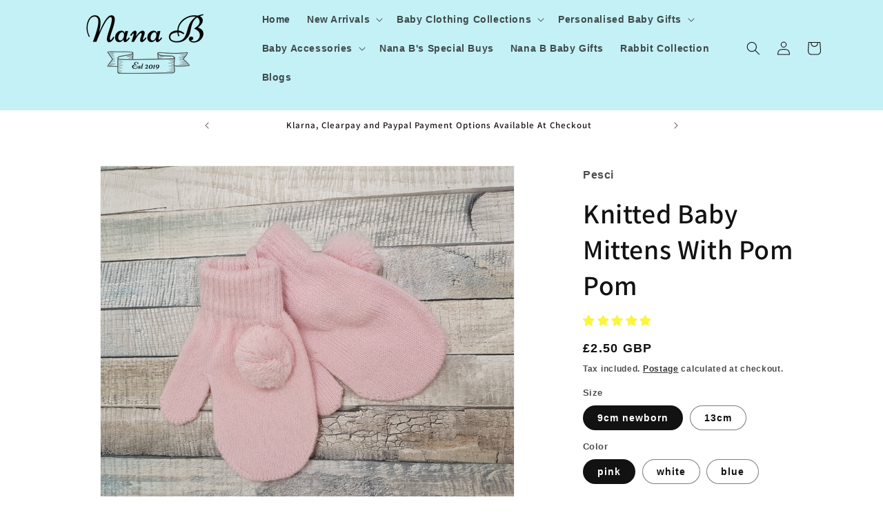

--- FILE ---
content_type: text/html; charset=utf-8
request_url: https://nanabboutique.com/products/knitted-baby-mittens-with-pom-pom
body_size: 59833
content:
<!doctype html>
<html class="no-js" lang="en">
  <head>
<!-- Global Site Tag (gtag.js) - Google AdWords: 4954287929 -->
<script async src="https://www.googletagmanager.com/gtag/js?id=AW-10968718411"></script>
<script>
  window.dataLayer = window.dataLayer || [];
  function gtag(){dataLayer.push(arguments);}
  gtag('js', new Date());
  gtag('config', 'AW-10968718411', {'send_page_view': false});
</script>
	<!-- Added by AVADA SEO Suite -->
	
	<!-- /Added by AVADA SEO Suite --> 
    <meta charset="utf-8">
    <meta http-equiv="X-UA-Compatible" content="IE=edge">
    <meta name="viewport" content="width=device-width,initial-scale=1">
    <meta name="theme-color" content="">
    <link rel="canonical" href="https://nanabboutique.com/products/knitted-baby-mittens-with-pom-pom">
     
      <meta name="description" content="Soft knitted baby mittens with pom pom. Two sizes available: 9cm for newborns and 13cm for 3-12 months. Keep your baby&#39;s hands warm and cozy.">
    

    

<meta property="og:site_name" content="Nana B Baby &amp; Childrenswear Boutique">
<meta property="og:url" content="https://nanabboutique.com/products/knitted-baby-mittens-with-pom-pom">
<meta property="og:title" content="Knitted Baby Mittens With Pom Pom">
<meta property="og:type" content="product">
<meta property="og:description" content="Soft knitted baby mittens with pom pom. Two sizes available: 9cm for newborns and 13cm for 3-12 months. Keep your baby&#39;s hands warm and cozy."><meta property="og:image" content="http://nanabboutique.com/cdn/shop/products/knitted-baby-mittens-with-pom-pom-464171.jpg?v=1686155366">
  <meta property="og:image:secure_url" content="https://nanabboutique.com/cdn/shop/products/knitted-baby-mittens-with-pom-pom-464171.jpg?v=1686155366">
  <meta property="og:image:width" content="2048">
  <meta property="og:image:height" content="1495"><script type="text/javascript"> const observer = new MutationObserver(e => { e.forEach(({ addedNodes: e }) => { e.forEach(e => { 1 === e.nodeType && "SCRIPT" === e.tagName && (e.innerHTML.includes("asyncLoad") && (e.innerHTML = e.innerHTML.replace("if(window.attachEvent)", "document.addEventListener('asyncLazyLoad',function(event){asyncLoad();});if(window.attachEvent)").replaceAll(", asyncLoad", ", function(){}")), e.innerHTML.includes("PreviewBarInjector") && (e.innerHTML = e.innerHTML.replace("DOMContentLoaded", "asyncLazyLoad")), (e.className == 'analytics') && (e.type = 'text/lazyload'),(e.src.includes("assets/storefront/features")||e.src.includes("assets/shopify_pay")||e.src.includes("connect.facebook.net"))&&(e.setAttribute("data-src", e.src), e.removeAttribute("src")))})})});observer.observe(document.documentElement,{childList:!0,subtree:!0})</script><link rel="preload" href="https://cdn.shopify.com/s/files/1/0603/7530/2276/t/1/assets/section.header.js" as="script"><script src="//cdn.shopify.com/s/files/1/0603/7530/2276/t/1/assets/section.header.js" type="text/javascript"></script>
<meta property="og:price:amount" content="2.50">
  <meta property="og:price:currency" content="GBP"><meta name="twitter:card" content="summary_large_image">
<meta name="twitter:title" content="Knitted Baby Mittens With Pom Pom">
<meta name="twitter:description" content="Soft knitted baby mittens with pom pom. Two sizes available: 9cm for newborns and 13cm for 3-12 months. Keep your baby&#39;s hands warm and cozy.">


  


<script type="text/javascript">
var a = window.performance && window.performance.mark;
if (a) {
  window.performance.mark("shopsheriff.amp-snippet.start");
}
var doc = document;
var redirect = "/cart" === window.location.pathname
&& (doc.referrer.includes("ampproject.org") || doc.referrer.includes("/a/s/") )
&& !doc.location.search.includes("utm");

if(redirect) {
  var f = doc.location.search ? "&" : "?";
  window.location =
    window.location.origin
  + window.location.pathname
  + f
  + "utm_source=shopsheriff&utm_medium=amp&utm_campaign=shopsheriff&utm_content=add-to-cart";
}
if (a) {
  window.performance.mark("shopsheriff.amp-snippet.end");
}
      </script>


   <link rel="amphtml" href="https://nanabboutique.com/a/s/products/knitted-baby-mittens-with-pom-pom">



<link rel="icon" type="image/png" href="//nanabboutique.com/cdn/shop/files/logo-transparent_90b31d51-e1f1-4d3b-ab8d-f270737ac7f3.png?crop=center&height=32&v=1688019298&width=32"><link rel="preconnect" href="https://fonts.shopifycdn.com" crossorigin><title>
      Knitted Baby Mittens With Pom Pom
 &ndash; Nana B Baby &amp; Childrenswear Boutique</title>

   
    <script src="//nanabboutique.com/cdn/shop/t/51/assets/constants.js?v=58251544750838685771686240912" defer="defer"></script>
    <script src="//nanabboutique.com/cdn/shop/t/51/assets/pubsub.js?v=158357773527763999511686240913" defer="defer"></script>
    <script src="//nanabboutique.com/cdn/shop/t/51/assets/global.js?v=139248116715221171191686240912" defer="defer"></script><script src="//nanabboutique.com/cdn/shop/t/51/assets/animations.js?v=114255849464433187621686240911" defer="defer"></script><script>window.performance && window.performance.mark && window.performance.mark('shopify.content_for_header.start');</script><meta name="google-site-verification" content="v5xa8JMHfRs86eSUs83KsmlfKQCdM9OR_A1z2CWQyqQ">
<meta name="facebook-domain-verification" content="97egotg0bqekv08su49qy6rtese4o2">
<meta name="google-site-verification" content="83pHNdGogmMHSPe-dQxB2H6XhqQbWX7HYf0DLCt5UiA">
<meta id="shopify-digital-wallet" name="shopify-digital-wallet" content="/8463450209/digital_wallets/dialog">
<meta name="shopify-checkout-api-token" content="86ad926672da8c3f58cb2c01568c5f1d">
<meta id="in-context-paypal-metadata" data-shop-id="8463450209" data-venmo-supported="false" data-environment="production" data-locale="en_US" data-paypal-v4="true" data-currency="GBP">
<link rel="alternate" type="application/json+oembed" href="https://nanabboutique.com/products/knitted-baby-mittens-with-pom-pom.oembed">
<script async="async" src="/checkouts/internal/preloads.js?locale=en-GB"></script>
<link rel="preconnect" href="https://shop.app" crossorigin="anonymous">
<script async="async" src="https://shop.app/checkouts/internal/preloads.js?locale=en-GB&shop_id=8463450209" crossorigin="anonymous"></script>
<script id="apple-pay-shop-capabilities" type="application/json">{"shopId":8463450209,"countryCode":"GB","currencyCode":"GBP","merchantCapabilities":["supports3DS"],"merchantId":"gid:\/\/shopify\/Shop\/8463450209","merchantName":"Nana B Baby \u0026 Childrenswear Boutique","requiredBillingContactFields":["postalAddress","email"],"requiredShippingContactFields":["postalAddress","email"],"shippingType":"shipping","supportedNetworks":["visa","maestro","masterCard","amex","discover","elo"],"total":{"type":"pending","label":"Nana B Baby \u0026 Childrenswear Boutique","amount":"1.00"},"shopifyPaymentsEnabled":true,"supportsSubscriptions":true}</script>
<script id="shopify-features" type="application/json">{"accessToken":"86ad926672da8c3f58cb2c01568c5f1d","betas":["rich-media-storefront-analytics"],"domain":"nanabboutique.com","predictiveSearch":true,"shopId":8463450209,"locale":"en"}</script>
<script>var Shopify = Shopify || {};
Shopify.shop = "nana-b-baby-childrenswear-boutique.myshopify.com";
Shopify.locale = "en";
Shopify.currency = {"active":"GBP","rate":"1.0"};
Shopify.country = "GB";
Shopify.theme = {"name":"DawnNew19.06.23","id":136890941699,"schema_name":"Dawn","schema_version":"10.0.0","theme_store_id":887,"role":"main"};
Shopify.theme.handle = "null";
Shopify.theme.style = {"id":null,"handle":null};
Shopify.cdnHost = "nanabboutique.com/cdn";
Shopify.routes = Shopify.routes || {};
Shopify.routes.root = "/";</script>
<script type="module">!function(o){(o.Shopify=o.Shopify||{}).modules=!0}(window);</script>
<script>!function(o){function n(){var o=[];function n(){o.push(Array.prototype.slice.apply(arguments))}return n.q=o,n}var t=o.Shopify=o.Shopify||{};t.loadFeatures=n(),t.autoloadFeatures=n()}(window);</script>
<script>
  window.ShopifyPay = window.ShopifyPay || {};
  window.ShopifyPay.apiHost = "shop.app\/pay";
  window.ShopifyPay.redirectState = null;
</script>
<script id="shop-js-analytics" type="application/json">{"pageType":"product"}</script>
<script defer="defer" async type="module" src="//nanabboutique.com/cdn/shopifycloud/shop-js/modules/v2/client.init-shop-cart-sync_BApSsMSl.en.esm.js"></script>
<script defer="defer" async type="module" src="//nanabboutique.com/cdn/shopifycloud/shop-js/modules/v2/chunk.common_CBoos6YZ.esm.js"></script>
<script type="module">
  await import("//nanabboutique.com/cdn/shopifycloud/shop-js/modules/v2/client.init-shop-cart-sync_BApSsMSl.en.esm.js");
await import("//nanabboutique.com/cdn/shopifycloud/shop-js/modules/v2/chunk.common_CBoos6YZ.esm.js");

  window.Shopify.SignInWithShop?.initShopCartSync?.({"fedCMEnabled":true,"windoidEnabled":true});

</script>
<script>
  window.Shopify = window.Shopify || {};
  if (!window.Shopify.featureAssets) window.Shopify.featureAssets = {};
  window.Shopify.featureAssets['shop-js'] = {"shop-cart-sync":["modules/v2/client.shop-cart-sync_DJczDl9f.en.esm.js","modules/v2/chunk.common_CBoos6YZ.esm.js"],"init-fed-cm":["modules/v2/client.init-fed-cm_BzwGC0Wi.en.esm.js","modules/v2/chunk.common_CBoos6YZ.esm.js"],"init-windoid":["modules/v2/client.init-windoid_BS26ThXS.en.esm.js","modules/v2/chunk.common_CBoos6YZ.esm.js"],"shop-cash-offers":["modules/v2/client.shop-cash-offers_DthCPNIO.en.esm.js","modules/v2/chunk.common_CBoos6YZ.esm.js","modules/v2/chunk.modal_Bu1hFZFC.esm.js"],"shop-button":["modules/v2/client.shop-button_D_JX508o.en.esm.js","modules/v2/chunk.common_CBoos6YZ.esm.js"],"init-shop-email-lookup-coordinator":["modules/v2/client.init-shop-email-lookup-coordinator_DFwWcvrS.en.esm.js","modules/v2/chunk.common_CBoos6YZ.esm.js"],"shop-toast-manager":["modules/v2/client.shop-toast-manager_tEhgP2F9.en.esm.js","modules/v2/chunk.common_CBoos6YZ.esm.js"],"shop-login-button":["modules/v2/client.shop-login-button_DwLgFT0K.en.esm.js","modules/v2/chunk.common_CBoos6YZ.esm.js","modules/v2/chunk.modal_Bu1hFZFC.esm.js"],"avatar":["modules/v2/client.avatar_BTnouDA3.en.esm.js"],"init-shop-cart-sync":["modules/v2/client.init-shop-cart-sync_BApSsMSl.en.esm.js","modules/v2/chunk.common_CBoos6YZ.esm.js"],"pay-button":["modules/v2/client.pay-button_BuNmcIr_.en.esm.js","modules/v2/chunk.common_CBoos6YZ.esm.js"],"init-shop-for-new-customer-accounts":["modules/v2/client.init-shop-for-new-customer-accounts_DrjXSI53.en.esm.js","modules/v2/client.shop-login-button_DwLgFT0K.en.esm.js","modules/v2/chunk.common_CBoos6YZ.esm.js","modules/v2/chunk.modal_Bu1hFZFC.esm.js"],"init-customer-accounts-sign-up":["modules/v2/client.init-customer-accounts-sign-up_TlVCiykN.en.esm.js","modules/v2/client.shop-login-button_DwLgFT0K.en.esm.js","modules/v2/chunk.common_CBoos6YZ.esm.js","modules/v2/chunk.modal_Bu1hFZFC.esm.js"],"shop-follow-button":["modules/v2/client.shop-follow-button_C5D3XtBb.en.esm.js","modules/v2/chunk.common_CBoos6YZ.esm.js","modules/v2/chunk.modal_Bu1hFZFC.esm.js"],"checkout-modal":["modules/v2/client.checkout-modal_8TC_1FUY.en.esm.js","modules/v2/chunk.common_CBoos6YZ.esm.js","modules/v2/chunk.modal_Bu1hFZFC.esm.js"],"init-customer-accounts":["modules/v2/client.init-customer-accounts_C0Oh2ljF.en.esm.js","modules/v2/client.shop-login-button_DwLgFT0K.en.esm.js","modules/v2/chunk.common_CBoos6YZ.esm.js","modules/v2/chunk.modal_Bu1hFZFC.esm.js"],"lead-capture":["modules/v2/client.lead-capture_Cq0gfm7I.en.esm.js","modules/v2/chunk.common_CBoos6YZ.esm.js","modules/v2/chunk.modal_Bu1hFZFC.esm.js"],"shop-login":["modules/v2/client.shop-login_BmtnoEUo.en.esm.js","modules/v2/chunk.common_CBoos6YZ.esm.js","modules/v2/chunk.modal_Bu1hFZFC.esm.js"],"payment-terms":["modules/v2/client.payment-terms_BHOWV7U_.en.esm.js","modules/v2/chunk.common_CBoos6YZ.esm.js","modules/v2/chunk.modal_Bu1hFZFC.esm.js"]};
</script>
<script>(function() {
  var isLoaded = false;
  function asyncLoad() {
    if (isLoaded) return;
    isLoaded = true;
    var urls = ["https:\/\/cloud.goldendev.win\/shopify\/show-recent-orders\/js\/show-recent-orders.js?shop=nana-b-baby-childrenswear-boutique.myshopify.com","https:\/\/stores.enzuzo.com\/apps\/enzuzo\/static\/js\/__enzuzo-cookiebar.js?uuid=45e64efa-f3f7-11ed-b42b-c797a453c7ff\u0026shop=nana-b-baby-childrenswear-boutique.myshopify.com","https:\/\/seo.apps.avada.io\/scripttag\/avada-seo-installed.js?shop=nana-b-baby-childrenswear-boutique.myshopify.com","https:\/\/cdn.shopify.com\/s\/files\/1\/0084\/6345\/0209\/t\/51\/assets\/globo.options.init.js?v=1686251049\u0026shop=nana-b-baby-childrenswear-boutique.myshopify.com"];
    for (var i = 0; i < urls.length; i++) {
      var s = document.createElement('script');
      s.type = 'text/javascript';
      s.async = true;
      s.src = urls[i];
      var x = document.getElementsByTagName('script')[0];
      x.parentNode.insertBefore(s, x);
    }
  };
  if(window.attachEvent) {
    window.attachEvent('onload', asyncLoad);
  } else {
    window.addEventListener('load', asyncLoad, false);
  }
})();</script>
<script id="__st">var __st={"a":8463450209,"offset":0,"reqid":"5ffe9593-61e8-436e-8cc8-3a48676b1189-1768866656","pageurl":"nanabboutique.com\/products\/knitted-baby-mittens-with-pom-pom","u":"4b7316d7fb32","p":"product","rtyp":"product","rid":5965047759028};</script>
<script>window.ShopifyPaypalV4VisibilityTracking = true;</script>
<script id="captcha-bootstrap">!function(){'use strict';const t='contact',e='account',n='new_comment',o=[[t,t],['blogs',n],['comments',n],[t,'customer']],c=[[e,'customer_login'],[e,'guest_login'],[e,'recover_customer_password'],[e,'create_customer']],r=t=>t.map((([t,e])=>`form[action*='/${t}']:not([data-nocaptcha='true']) input[name='form_type'][value='${e}']`)).join(','),a=t=>()=>t?[...document.querySelectorAll(t)].map((t=>t.form)):[];function s(){const t=[...o],e=r(t);return a(e)}const i='password',u='form_key',d=['recaptcha-v3-token','g-recaptcha-response','h-captcha-response',i],f=()=>{try{return window.sessionStorage}catch{return}},m='__shopify_v',_=t=>t.elements[u];function p(t,e,n=!1){try{const o=window.sessionStorage,c=JSON.parse(o.getItem(e)),{data:r}=function(t){const{data:e,action:n}=t;return t[m]||n?{data:e,action:n}:{data:t,action:n}}(c);for(const[e,n]of Object.entries(r))t.elements[e]&&(t.elements[e].value=n);n&&o.removeItem(e)}catch(o){console.error('form repopulation failed',{error:o})}}const l='form_type',E='cptcha';function T(t){t.dataset[E]=!0}const w=window,h=w.document,L='Shopify',v='ce_forms',y='captcha';let A=!1;((t,e)=>{const n=(g='f06e6c50-85a8-45c8-87d0-21a2b65856fe',I='https://cdn.shopify.com/shopifycloud/storefront-forms-hcaptcha/ce_storefront_forms_captcha_hcaptcha.v1.5.2.iife.js',D={infoText:'Protected by hCaptcha',privacyText:'Privacy',termsText:'Terms'},(t,e,n)=>{const o=w[L][v],c=o.bindForm;if(c)return c(t,g,e,D).then(n);var r;o.q.push([[t,g,e,D],n]),r=I,A||(h.body.append(Object.assign(h.createElement('script'),{id:'captcha-provider',async:!0,src:r})),A=!0)});var g,I,D;w[L]=w[L]||{},w[L][v]=w[L][v]||{},w[L][v].q=[],w[L][y]=w[L][y]||{},w[L][y].protect=function(t,e){n(t,void 0,e),T(t)},Object.freeze(w[L][y]),function(t,e,n,w,h,L){const[v,y,A,g]=function(t,e,n){const i=e?o:[],u=t?c:[],d=[...i,...u],f=r(d),m=r(i),_=r(d.filter((([t,e])=>n.includes(e))));return[a(f),a(m),a(_),s()]}(w,h,L),I=t=>{const e=t.target;return e instanceof HTMLFormElement?e:e&&e.form},D=t=>v().includes(t);t.addEventListener('submit',(t=>{const e=I(t);if(!e)return;const n=D(e)&&!e.dataset.hcaptchaBound&&!e.dataset.recaptchaBound,o=_(e),c=g().includes(e)&&(!o||!o.value);(n||c)&&t.preventDefault(),c&&!n&&(function(t){try{if(!f())return;!function(t){const e=f();if(!e)return;const n=_(t);if(!n)return;const o=n.value;o&&e.removeItem(o)}(t);const e=Array.from(Array(32),(()=>Math.random().toString(36)[2])).join('');!function(t,e){_(t)||t.append(Object.assign(document.createElement('input'),{type:'hidden',name:u})),t.elements[u].value=e}(t,e),function(t,e){const n=f();if(!n)return;const o=[...t.querySelectorAll(`input[type='${i}']`)].map((({name:t})=>t)),c=[...d,...o],r={};for(const[a,s]of new FormData(t).entries())c.includes(a)||(r[a]=s);n.setItem(e,JSON.stringify({[m]:1,action:t.action,data:r}))}(t,e)}catch(e){console.error('failed to persist form',e)}}(e),e.submit())}));const S=(t,e)=>{t&&!t.dataset[E]&&(n(t,e.some((e=>e===t))),T(t))};for(const o of['focusin','change'])t.addEventListener(o,(t=>{const e=I(t);D(e)&&S(e,y())}));const B=e.get('form_key'),M=e.get(l),P=B&&M;t.addEventListener('DOMContentLoaded',(()=>{const t=y();if(P)for(const e of t)e.elements[l].value===M&&p(e,B);[...new Set([...A(),...v().filter((t=>'true'===t.dataset.shopifyCaptcha))])].forEach((e=>S(e,t)))}))}(h,new URLSearchParams(w.location.search),n,t,e,['guest_login'])})(!0,!0)}();</script>
<script integrity="sha256-4kQ18oKyAcykRKYeNunJcIwy7WH5gtpwJnB7kiuLZ1E=" data-source-attribution="shopify.loadfeatures" defer="defer" src="//nanabboutique.com/cdn/shopifycloud/storefront/assets/storefront/load_feature-a0a9edcb.js" crossorigin="anonymous"></script>
<script crossorigin="anonymous" defer="defer" src="//nanabboutique.com/cdn/shopifycloud/storefront/assets/shopify_pay/storefront-65b4c6d7.js?v=20250812"></script>
<script data-source-attribution="shopify.dynamic_checkout.dynamic.init">var Shopify=Shopify||{};Shopify.PaymentButton=Shopify.PaymentButton||{isStorefrontPortableWallets:!0,init:function(){window.Shopify.PaymentButton.init=function(){};var t=document.createElement("script");t.src="https://nanabboutique.com/cdn/shopifycloud/portable-wallets/latest/portable-wallets.en.js",t.type="module",document.head.appendChild(t)}};
</script>
<script data-source-attribution="shopify.dynamic_checkout.buyer_consent">
  function portableWalletsHideBuyerConsent(e){var t=document.getElementById("shopify-buyer-consent"),n=document.getElementById("shopify-subscription-policy-button");t&&n&&(t.classList.add("hidden"),t.setAttribute("aria-hidden","true"),n.removeEventListener("click",e))}function portableWalletsShowBuyerConsent(e){var t=document.getElementById("shopify-buyer-consent"),n=document.getElementById("shopify-subscription-policy-button");t&&n&&(t.classList.remove("hidden"),t.removeAttribute("aria-hidden"),n.addEventListener("click",e))}window.Shopify?.PaymentButton&&(window.Shopify.PaymentButton.hideBuyerConsent=portableWalletsHideBuyerConsent,window.Shopify.PaymentButton.showBuyerConsent=portableWalletsShowBuyerConsent);
</script>
<script data-source-attribution="shopify.dynamic_checkout.cart.bootstrap">document.addEventListener("DOMContentLoaded",(function(){function t(){return document.querySelector("shopify-accelerated-checkout-cart, shopify-accelerated-checkout")}if(t())Shopify.PaymentButton.init();else{new MutationObserver((function(e,n){t()&&(Shopify.PaymentButton.init(),n.disconnect())})).observe(document.body,{childList:!0,subtree:!0})}}));
</script>
<link id="shopify-accelerated-checkout-styles" rel="stylesheet" media="screen" href="https://nanabboutique.com/cdn/shopifycloud/portable-wallets/latest/accelerated-checkout-backwards-compat.css" crossorigin="anonymous">
<style id="shopify-accelerated-checkout-cart">
        #shopify-buyer-consent {
  margin-top: 1em;
  display: inline-block;
  width: 100%;
}

#shopify-buyer-consent.hidden {
  display: none;
}

#shopify-subscription-policy-button {
  background: none;
  border: none;
  padding: 0;
  text-decoration: underline;
  font-size: inherit;
  cursor: pointer;
}

#shopify-subscription-policy-button::before {
  box-shadow: none;
}

      </style>
<script id="sections-script" data-sections="header" defer="defer" src="//nanabboutique.com/cdn/shop/t/51/compiled_assets/scripts.js?v=5620"></script>
<script>window.performance && window.performance.mark && window.performance.mark('shopify.content_for_header.end');</script>


    <style data-shopify>
      
      
      
      
      @font-face {
  font-family: Assistant;
  font-weight: 600;
  font-style: normal;
  font-display: swap;
  src: url("//nanabboutique.com/cdn/fonts/assistant/assistant_n6.b2cbcfa81550fc99b5d970d0ef582eebcbac24e0.woff2") format("woff2"),
       url("//nanabboutique.com/cdn/fonts/assistant/assistant_n6.5dced1e1f897f561a8304b6ef1c533d81fd1c6e0.woff") format("woff");
}


      
        :root,
        .color-background-1 {
          --color-background: 255,255,255;
        
          --gradient-background: #ffffff;
        
        --color-foreground: 18,18,18;
        --color-shadow: 18,18,18;
        --color-button: 196,241,245;
        --color-button-text: 18,18,18;
        --color-secondary-button: 255,255,255;
        --color-secondary-button-text: 18,18,18;
        --color-link: 18,18,18;
        --color-badge-foreground: 18,18,18;
        --color-badge-background: 255,255,255;
        --color-badge-border: 18,18,18;
        --payment-terms-background-color: rgb(255 255 255);
      }
      
        
        .color-background-2 {
          --color-background: 196,241,245;
        
          --gradient-background: #c4f1f5;
        
        --color-foreground: 18,18,18;
        --color-shadow: 18,18,18;
        --color-button: 18,18,18;
        --color-button-text: 243,243,243;
        --color-secondary-button: 196,241,245;
        --color-secondary-button-text: 18,18,18;
        --color-link: 18,18,18;
        --color-badge-foreground: 18,18,18;
        --color-badge-background: 196,241,245;
        --color-badge-border: 18,18,18;
        --payment-terms-background-color: rgb(196 241 245);
      }
      
        
        .color-inverse {
          --color-background: 36,40,51;
        
          --gradient-background: #242833;
        
        --color-foreground: 255,255,255;
        --color-shadow: 18,18,18;
        --color-button: 255,255,255;
        --color-button-text: 0,0,0;
        --color-secondary-button: 36,40,51;
        --color-secondary-button-text: 255,255,255;
        --color-link: 255,255,255;
        --color-badge-foreground: 255,255,255;
        --color-badge-background: 36,40,51;
        --color-badge-border: 255,255,255;
        --payment-terms-background-color: rgb(36 40 51);
      }
      
        
        .color-accent-1 {
          --color-background: 18,18,18;
        
          --gradient-background: #121212;
        
        --color-foreground: 255,255,255;
        --color-shadow: 18,18,18;
        --color-button: 255,255,255;
        --color-button-text: 18,18,18;
        --color-secondary-button: 18,18,18;
        --color-secondary-button-text: 255,255,255;
        --color-link: 255,255,255;
        --color-badge-foreground: 255,255,255;
        --color-badge-background: 18,18,18;
        --color-badge-border: 255,255,255;
        --payment-terms-background-color: rgb(18 18 18);
      }
      
        
        .color-accent-2 {
          --color-background: 51,79,180;
        
          --gradient-background: #334fb4;
        
        --color-foreground: 255,255,255;
        --color-shadow: 18,18,18;
        --color-button: 255,255,255;
        --color-button-text: 51,79,180;
        --color-secondary-button: 51,79,180;
        --color-secondary-button-text: 255,255,255;
        --color-link: 255,255,255;
        --color-badge-foreground: 255,255,255;
        --color-badge-background: 51,79,180;
        --color-badge-border: 255,255,255;
        --payment-terms-background-color: rgb(51 79 180);
      }
      
        
        .color-scheme-6ad5abb2-36ca-4788-b3d5-928d00888685 {
          --color-background: 255,255,255;
        
          --gradient-background: #ffffff;
        
        --color-foreground: 18,18,18;
        --color-shadow: 18,18,18;
        --color-button: 196,241,245;
        --color-button-text: 18,18,18;
        --color-secondary-button: 255,255,255;
        --color-secondary-button-text: 18,18,18;
        --color-link: 18,18,18;
        --color-badge-foreground: 18,18,18;
        --color-badge-background: 255,255,255;
        --color-badge-border: 18,18,18;
        --payment-terms-background-color: rgb(255 255 255);
      }
      
        
        .color-scheme-1ec5eb95-b552-42e2-b38e-f29fda47a996 {
          --color-background: 255,255,255;
        
          --gradient-background: #ffffff;
        
        --color-foreground: 221,29,29;
        --color-shadow: 18,18,18;
        --color-button: 196,241,245;
        --color-button-text: 18,18,18;
        --color-secondary-button: 255,255,255;
        --color-secondary-button-text: 18,18,18;
        --color-link: 18,18,18;
        --color-badge-foreground: 221,29,29;
        --color-badge-background: 255,255,255;
        --color-badge-border: 221,29,29;
        --payment-terms-background-color: rgb(255 255 255);
      }
      

      body, .color-background-1, .color-background-2, .color-inverse, .color-accent-1, .color-accent-2, .color-scheme-6ad5abb2-36ca-4788-b3d5-928d00888685, .color-scheme-1ec5eb95-b552-42e2-b38e-f29fda47a996 {
        color: rgba(var(--color-foreground), 0.75);
        background-color: rgb(var(--color-background));
      }

      :root {
        --font-body-family: Helvetica, Arial, sans-serif;
        --font-body-style: normal;
        --font-body-weight: 700;
        --font-body-weight-bold: 1000;

        --font-heading-family: Assistant, sans-serif;
        --font-heading-style: normal;
        --font-heading-weight: 600;

        --font-body-scale: 1.0;
        --font-heading-scale: 1.0;

        --media-padding: px;
        --media-border-opacity: 0.05;
        --media-border-width: 1px;
        --media-radius: 0px;
        --media-shadow-opacity: 0.0;
        --media-shadow-horizontal-offset: 0px;
        --media-shadow-vertical-offset: 4px;
        --media-shadow-blur-radius: 5px;
        --media-shadow-visible: 0;

        --page-width: 120rem;
        --page-width-margin: 0rem;

        --product-card-image-padding: 0.0rem;
        --product-card-corner-radius: 0.0rem;
        --product-card-text-alignment: left;
        --product-card-border-width: 0.0rem;
        --product-card-border-opacity: 0.1;
        --product-card-shadow-opacity: 0.0;
        --product-card-shadow-visible: 0;
        --product-card-shadow-horizontal-offset: 0.0rem;
        --product-card-shadow-vertical-offset: 0.4rem;
        --product-card-shadow-blur-radius: 0.5rem;

        --collection-card-image-padding: 0.0rem;
        --collection-card-corner-radius: 0.0rem;
        --collection-card-text-alignment: left;
        --collection-card-border-width: 0.0rem;
        --collection-card-border-opacity: 0.1;
        --collection-card-shadow-opacity: 0.0;
        --collection-card-shadow-visible: 0;
        --collection-card-shadow-horizontal-offset: 0.0rem;
        --collection-card-shadow-vertical-offset: 0.4rem;
        --collection-card-shadow-blur-radius: 0.5rem;

        --blog-card-image-padding: 0.0rem;
        --blog-card-corner-radius: 0.0rem;
        --blog-card-text-alignment: left;
        --blog-card-border-width: 0.0rem;
        --blog-card-border-opacity: 0.1;
        --blog-card-shadow-opacity: 0.0;
        --blog-card-shadow-visible: 0;
        --blog-card-shadow-horizontal-offset: 0.0rem;
        --blog-card-shadow-vertical-offset: 0.4rem;
        --blog-card-shadow-blur-radius: 0.5rem;

        --badge-corner-radius: 4.0rem;

        --popup-border-width: 1px;
        --popup-border-opacity: 0.1;
        --popup-corner-radius: 0px;
        --popup-shadow-opacity: 0.0;
        --popup-shadow-horizontal-offset: 0px;
        --popup-shadow-vertical-offset: 4px;
        --popup-shadow-blur-radius: 5px;

        --drawer-border-width: 1px;
        --drawer-border-opacity: 0.1;
        --drawer-shadow-opacity: 0.0;
        --drawer-shadow-horizontal-offset: 0px;
        --drawer-shadow-vertical-offset: 4px;
        --drawer-shadow-blur-radius: 5px;

        --spacing-sections-desktop: 0px;
        --spacing-sections-mobile: 0px;

        --grid-desktop-vertical-spacing: 8px;
        --grid-desktop-horizontal-spacing: 8px;
        --grid-mobile-vertical-spacing: 4px;
        --grid-mobile-horizontal-spacing: 4px;

        --text-boxes-border-opacity: 0.1;
        --text-boxes-border-width: 0px;
        --text-boxes-radius: 0px;
        --text-boxes-shadow-opacity: 0.0;
        --text-boxes-shadow-visible: 0;
        --text-boxes-shadow-horizontal-offset: 0px;
        --text-boxes-shadow-vertical-offset: 4px;
        --text-boxes-shadow-blur-radius: 5px;

        --buttons-radius: 16px;
        --buttons-radius-outset: 17px;
        --buttons-border-width: 1px;
        --buttons-border-opacity: 0.3;
        --buttons-shadow-opacity: 0.0;
        --buttons-shadow-visible: 0;
        --buttons-shadow-horizontal-offset: 0px;
        --buttons-shadow-vertical-offset: 4px;
        --buttons-shadow-blur-radius: 5px;
        --buttons-border-offset: 0.3px;

        --inputs-radius: 0px;
        --inputs-border-width: 1px;
        --inputs-border-opacity: 0.55;
        --inputs-shadow-opacity: 0.0;
        --inputs-shadow-horizontal-offset: 0px;
        --inputs-margin-offset: 0px;
        --inputs-shadow-vertical-offset: 4px;
        --inputs-shadow-blur-radius: 5px;
        --inputs-radius-outset: 0px;

        --variant-pills-radius: 40px;
        --variant-pills-border-width: 1px;
        --variant-pills-border-opacity: 0.55;
        --variant-pills-shadow-opacity: 0.0;
        --variant-pills-shadow-horizontal-offset: 0px;
        --variant-pills-shadow-vertical-offset: 4px;
        --variant-pills-shadow-blur-radius: 5px;
      }

      *,
      *::before,
      *::after {
        box-sizing: inherit;
      }

      html {
        box-sizing: border-box;
        font-size: calc(var(--font-body-scale) * 62.5%);
        height: 100%;
      }

      body {
        display: grid;
        grid-template-rows: auto auto 1fr auto;
        grid-template-columns: 100%;
        min-height: 100%;
        margin: 0;
        font-size: 1.5rem;
        letter-spacing: 0.06rem;
        line-height: calc(1 + 0.8 / var(--font-body-scale));
        font-family: var(--font-body-family);
        font-style: var(--font-body-style);
        font-weight: var(--font-body-weight);
      }

      @media screen and (min-width: 750px) {
        body {
          font-size: 1.6rem;
        }
      }
    </style>

    <link href="//nanabboutique.com/cdn/shop/t/51/assets/base.css?v=117828829876360325261686240911" rel="stylesheet" type="text/css" media="all" />
<link rel="preload" as="font" href="//nanabboutique.com/cdn/fonts/assistant/assistant_n6.b2cbcfa81550fc99b5d970d0ef582eebcbac24e0.woff2" type="font/woff2" crossorigin><link
        rel="stylesheet"
        href="//nanabboutique.com/cdn/shop/t/51/assets/component-predictive-search.css?v=118923337488134913561686240912"
        media="print"
        onload="this.media='all'"
      ><script>
      document.documentElement.className = document.documentElement.className.replace('no-js', 'js');
      if (Shopify.designMode) {
        document.documentElement.classList.add('shopify-design-mode');
      }
    </script>
<script src="//cdn.shopify.com/s/files/1/0574/0809/4268/t/1/assets/bootstrap-16.0.95.js" type="text/javascript"></script>
        <!-- Google Tag Manager -->
<script>(function(w,d,s,l,i){w[l]=w[l]||[];w[l].push({'gtm.start':
new Date().getTime(),event:'gtm.js'});var f=d.getElementsByTagName(s)[0],
j=d.createElement(s),dl=l!='dataLayer'?'&l='+l:'';j.async=true;j.src=
'https://www.googletagmanager.com/gtm.js?id='+i+dl;f.parentNode.insertBefore(j,f);
})(window,document,'script','dataLayer','GTM-NGKC96C');</script>
<!-- End Google Tag Manager -->
  
  <!-- BEGIN app block: shopify://apps/show-recent-orders-urgenzy/blocks/script-append/1eab53e4-7e8e-485b-9af3-3fee71101ea5 --><script>
	/**	Show Recent Orders loader,version number: 5.0 */
	(function(){
		var loadScript=function(a,b){var c=document.createElement("script");c.type="text/javascript",c.readyState?c.onreadystatechange=function(){("loaded"==c.readyState||"complete"==c.readyState)&&(c.onreadystatechange=null,b())}:c.onload=function(){b()},c.src=a,document.getElementsByTagName("head")[0].appendChild(c)};
		// Set variable to prevent the other loader from requesting the same resources
		window.sro_app_block_loader = true;
		appendScriptUrl('nana-b-baby-childrenswear-boutique.myshopify.com');

		// get script url and append timestamp of last change
		function appendScriptUrl(shop) {

			var timeStamp = Math.floor(Date.now() / (1000*30));
			var timestampUrl = 'https://www.goldendev.win/shopify/show-recent-orders/shop/status/'+shop+'.js?'+timeStamp;

			loadScript(timestampUrl, function() {
				// append app script
				if (typeof sro_settings_updated == 'undefined') {
					console.log('settings are undefined');
					sro_settings_updated = 'default-by-script';
				}

				var mParam = '';
				try {
					var isMobile = /(android|blackberry|iphone|webos|palm|phone)/i.test(navigator.userAgent);
					if (isMobile) {
						var mParam = '&mobile';
					}
				} catch(e) {}

				var scriptUrl = "https://cloud.goldendev.win/shopify/show-recent-orders/js/show-recent-orders-script-v2.js?shop="+shop+"&"+sro_settings_updated+mParam;

				loadScript(scriptUrl, function(){});
			});
		}
	})();
</script>

<!-- END app block --><!-- BEGIN app block: shopify://apps/judge-me-reviews/blocks/judgeme_core/61ccd3b1-a9f2-4160-9fe9-4fec8413e5d8 --><!-- Start of Judge.me Core -->






<link rel="dns-prefetch" href="https://cdnwidget.judge.me">
<link rel="dns-prefetch" href="https://cdn.judge.me">
<link rel="dns-prefetch" href="https://cdn1.judge.me">
<link rel="dns-prefetch" href="https://api.judge.me">

<script data-cfasync='false' class='jdgm-settings-script'>window.jdgmSettings={"pagination":5,"disable_web_reviews":true,"badge_no_review_text":"No reviews","badge_n_reviews_text":"{{ n }} review/reviews","badge_star_color":"#f9f63c","hide_badge_preview_if_no_reviews":true,"badge_hide_text":false,"enforce_center_preview_badge":false,"widget_title":"Customer Reviews","widget_open_form_text":"Write a review","widget_close_form_text":"Cancel review","widget_refresh_page_text":"Refresh page","widget_summary_text":"Based on {{ number_of_reviews }} review/reviews","widget_no_review_text":"Be the first to write a review","widget_name_field_text":"Display name","widget_verified_name_field_text":"Verified Name (public)","widget_name_placeholder_text":"Display name","widget_required_field_error_text":"This field is required.","widget_email_field_text":"Email address","widget_verified_email_field_text":"Verified Email (private, can not be edited)","widget_email_placeholder_text":"Your email address","widget_email_field_error_text":"Please enter a valid email address.","widget_rating_field_text":"Rating","widget_review_title_field_text":"Review Title","widget_review_title_placeholder_text":"Give your review a title","widget_review_body_field_text":"Review content","widget_review_body_placeholder_text":"Start writing here...","widget_pictures_field_text":"Picture/Video (optional)","widget_submit_review_text":"Submit Review","widget_submit_verified_review_text":"Submit Verified Review","widget_submit_success_msg_with_auto_publish":"Thank you! Please refresh the page in a few moments to see your review. You can remove or edit your review by logging into \u003ca href='https://judge.me/login' target='_blank' rel='nofollow noopener'\u003eJudge.me\u003c/a\u003e","widget_submit_success_msg_no_auto_publish":"Thank you! Your review will be published as soon as it is approved by the shop admin. You can remove or edit your review by logging into \u003ca href='https://judge.me/login' target='_blank' rel='nofollow noopener'\u003eJudge.me\u003c/a\u003e","widget_show_default_reviews_out_of_total_text":"Showing {{ n_reviews_shown }} out of {{ n_reviews }} reviews.","widget_show_all_link_text":"Show all","widget_show_less_link_text":"Show less","widget_author_said_text":"{{ reviewer_name }} said:","widget_days_text":"{{ n }} days ago","widget_weeks_text":"{{ n }} week/weeks ago","widget_months_text":"{{ n }} month/months ago","widget_years_text":"{{ n }} year/years ago","widget_yesterday_text":"Yesterday","widget_today_text":"Today","widget_replied_text":"\u003e\u003e {{ shop_name }} replied:","widget_read_more_text":"Read more","widget_reviewer_name_as_initial":"","widget_rating_filter_color":"","widget_rating_filter_see_all_text":"See all reviews","widget_sorting_most_recent_text":"Most Recent","widget_sorting_highest_rating_text":"Highest Rating","widget_sorting_lowest_rating_text":"Lowest Rating","widget_sorting_with_pictures_text":"Only Pictures","widget_sorting_most_helpful_text":"Most Helpful","widget_open_question_form_text":"Ask a question","widget_reviews_subtab_text":"Reviews","widget_questions_subtab_text":"Questions","widget_question_label_text":"Question","widget_answer_label_text":"Answer","widget_question_placeholder_text":"Write your question here","widget_submit_question_text":"Submit Question","widget_question_submit_success_text":"Thank you for your question! We will notify you once it gets answered.","widget_star_color":"#f9f63c","verified_badge_text":"Verified","verified_badge_bg_color":"","verified_badge_text_color":"","verified_badge_placement":"left-of-reviewer-name","widget_review_max_height":"","widget_hide_border":false,"widget_social_share":false,"widget_thumb":false,"widget_review_location_show":false,"widget_location_format":"country_iso_code","all_reviews_include_out_of_store_products":true,"all_reviews_out_of_store_text":"(out of store)","all_reviews_pagination":100,"all_reviews_product_name_prefix_text":"about","enable_review_pictures":true,"enable_question_anwser":false,"widget_theme":"","review_date_format":"dd/mm/yyyy","default_sort_method":"most-recent","widget_product_reviews_subtab_text":"Product Reviews","widget_shop_reviews_subtab_text":"Shop Reviews","widget_other_products_reviews_text":"Reviews for other products","widget_store_reviews_subtab_text":"Store reviews","widget_no_store_reviews_text":"This store hasn't received any reviews yet","widget_web_restriction_product_reviews_text":"This product hasn't received any reviews yet","widget_no_items_text":"No items found","widget_show_more_text":"Show more","widget_write_a_store_review_text":"Write a Store Review","widget_other_languages_heading":"Reviews in Other Languages","widget_translate_review_text":"Translate review to {{ language }}","widget_translating_review_text":"Translating...","widget_show_original_translation_text":"Show original ({{ language }})","widget_translate_review_failed_text":"Review couldn't be translated.","widget_translate_review_retry_text":"Retry","widget_translate_review_try_again_later_text":"Try again later","show_product_url_for_grouped_product":false,"widget_sorting_pictures_first_text":"Pictures First","show_pictures_on_all_rev_page_mobile":false,"show_pictures_on_all_rev_page_desktop":false,"floating_tab_hide_mobile_install_preference":false,"floating_tab_button_name":"★ Reviews","floating_tab_title":"Let customers speak for us","floating_tab_button_color":"","floating_tab_button_background_color":"","floating_tab_url":"","floating_tab_url_enabled":false,"floating_tab_tab_style":"text","all_reviews_text_badge_text":"Customers rate us {{ shop.metafields.judgeme.all_reviews_rating | round: 1 }}/5 based on {{ shop.metafields.judgeme.all_reviews_count }} reviews.","all_reviews_text_badge_text_branded_style":"{{ shop.metafields.judgeme.all_reviews_rating | round: 1 }} out of 5 stars based on {{ shop.metafields.judgeme.all_reviews_count }} reviews","is_all_reviews_text_badge_a_link":false,"show_stars_for_all_reviews_text_badge":false,"all_reviews_text_badge_url":"","all_reviews_text_style":"branded","all_reviews_text_color_style":"judgeme_brand_color","all_reviews_text_color":"#108474","all_reviews_text_show_jm_brand":true,"featured_carousel_show_header":true,"featured_carousel_title":"Let customers speak for us","testimonials_carousel_title":"Customers are saying","videos_carousel_title":"Real customer stories","cards_carousel_title":"Customers are saying","featured_carousel_count_text":"from {{ n }} reviews","featured_carousel_add_link_to_all_reviews_page":false,"featured_carousel_url":"","featured_carousel_show_images":true,"featured_carousel_autoslide_interval":5,"featured_carousel_arrows_on_the_sides":true,"featured_carousel_height":250,"featured_carousel_width":80,"featured_carousel_image_size":0,"featured_carousel_image_height":250,"featured_carousel_arrow_color":"#eeeeee","verified_count_badge_style":"branded","verified_count_badge_orientation":"horizontal","verified_count_badge_color_style":"judgeme_brand_color","verified_count_badge_color":"#108474","is_verified_count_badge_a_link":false,"verified_count_badge_url":"","verified_count_badge_show_jm_brand":true,"widget_rating_preset_default":5,"widget_first_sub_tab":"product-reviews","widget_show_histogram":true,"widget_histogram_use_custom_color":false,"widget_pagination_use_custom_color":false,"widget_star_use_custom_color":true,"widget_verified_badge_use_custom_color":false,"widget_write_review_use_custom_color":false,"picture_reminder_submit_button":"Upload Pictures","enable_review_videos":false,"mute_video_by_default":false,"widget_sorting_videos_first_text":"Videos First","widget_review_pending_text":"Pending","featured_carousel_items_for_large_screen":3,"social_share_options_order":"Facebook,Twitter","remove_microdata_snippet":true,"disable_json_ld":false,"enable_json_ld_products":false,"preview_badge_show_question_text":false,"preview_badge_no_question_text":"No questions","preview_badge_n_question_text":"{{ number_of_questions }} question/questions","qa_badge_show_icon":false,"qa_badge_position":"same-row","remove_judgeme_branding":true,"widget_add_search_bar":false,"widget_search_bar_placeholder":"Search","widget_sorting_verified_only_text":"Verified only","featured_carousel_theme":"aligned","featured_carousel_show_rating":true,"featured_carousel_show_title":true,"featured_carousel_show_body":true,"featured_carousel_show_date":false,"featured_carousel_show_reviewer":true,"featured_carousel_show_product":false,"featured_carousel_header_background_color":"#108474","featured_carousel_header_text_color":"#ffffff","featured_carousel_name_product_separator":"reviewed","featured_carousel_full_star_background":"#108474","featured_carousel_empty_star_background":"#dadada","featured_carousel_vertical_theme_background":"#f9fafb","featured_carousel_verified_badge_enable":true,"featured_carousel_verified_badge_color":"#108474","featured_carousel_border_style":"round","featured_carousel_review_line_length_limit":3,"featured_carousel_more_reviews_button_text":"Read more reviews","featured_carousel_view_product_button_text":"View product","all_reviews_page_load_reviews_on":"scroll","all_reviews_page_load_more_text":"Load More Reviews","disable_fb_tab_reviews":false,"enable_ajax_cdn_cache":false,"widget_advanced_speed_features":5,"widget_public_name_text":"displayed publicly like","default_reviewer_name":"John Smith","default_reviewer_name_has_non_latin":true,"widget_reviewer_anonymous":"Anonymous","medals_widget_title":"Judge.me Review Medals","medals_widget_background_color":"#f9fafb","medals_widget_position":"footer_all_pages","medals_widget_border_color":"#f9fafb","medals_widget_verified_text_position":"left","medals_widget_use_monochromatic_version":false,"medals_widget_elements_color":"#108474","show_reviewer_avatar":true,"widget_invalid_yt_video_url_error_text":"Not a YouTube video URL","widget_max_length_field_error_text":"Please enter no more than {0} characters.","widget_show_country_flag":false,"widget_show_collected_via_shop_app":false,"widget_verified_by_shop_badge_style":"light","widget_verified_by_shop_text":"Verified by Shop","widget_show_photo_gallery":false,"widget_load_with_code_splitting":true,"widget_ugc_install_preference":false,"widget_ugc_title":"Made by us, Shared by you","widget_ugc_subtitle":"Tag us to see your picture featured in our page","widget_ugc_arrows_color":"#ffffff","widget_ugc_primary_button_text":"Buy Now","widget_ugc_primary_button_background_color":"#108474","widget_ugc_primary_button_text_color":"#ffffff","widget_ugc_primary_button_border_width":"0","widget_ugc_primary_button_border_style":"none","widget_ugc_primary_button_border_color":"#108474","widget_ugc_primary_button_border_radius":"25","widget_ugc_secondary_button_text":"Load More","widget_ugc_secondary_button_background_color":"#ffffff","widget_ugc_secondary_button_text_color":"#108474","widget_ugc_secondary_button_border_width":"2","widget_ugc_secondary_button_border_style":"solid","widget_ugc_secondary_button_border_color":"#108474","widget_ugc_secondary_button_border_radius":"25","widget_ugc_reviews_button_text":"View Reviews","widget_ugc_reviews_button_background_color":"#ffffff","widget_ugc_reviews_button_text_color":"#108474","widget_ugc_reviews_button_border_width":"2","widget_ugc_reviews_button_border_style":"solid","widget_ugc_reviews_button_border_color":"#108474","widget_ugc_reviews_button_border_radius":"25","widget_ugc_reviews_button_link_to":"judgeme-reviews-page","widget_ugc_show_post_date":true,"widget_ugc_max_width":"800","widget_rating_metafield_value_type":true,"widget_primary_color":"#108474","widget_enable_secondary_color":true,"widget_secondary_color":"#edf5f5","widget_summary_average_rating_text":"{{ average_rating }} out of 5","widget_media_grid_title":"Customer photos \u0026 videos","widget_media_grid_see_more_text":"See more","widget_round_style":false,"widget_show_product_medals":true,"widget_verified_by_judgeme_text":"Verified by Judge.me","widget_show_store_medals":true,"widget_verified_by_judgeme_text_in_store_medals":"Verified by Judge.me","widget_media_field_exceed_quantity_message":"Sorry, we can only accept {{ max_media }} for one review.","widget_media_field_exceed_limit_message":"{{ file_name }} is too large, please select a {{ media_type }} less than {{ size_limit }}MB.","widget_review_submitted_text":"Review Submitted!","widget_question_submitted_text":"Question Submitted!","widget_close_form_text_question":"Cancel","widget_write_your_answer_here_text":"Write your answer here","widget_enabled_branded_link":true,"widget_show_collected_by_judgeme":true,"widget_reviewer_name_color":"","widget_write_review_text_color":"","widget_write_review_bg_color":"","widget_collected_by_judgeme_text":"collected by Judge.me","widget_pagination_type":"standard","widget_load_more_text":"Load More","widget_load_more_color":"#108474","widget_full_review_text":"Full Review","widget_read_more_reviews_text":"Read More Reviews","widget_read_questions_text":"Read Questions","widget_questions_and_answers_text":"Questions \u0026 Answers","widget_verified_by_text":"Verified by","widget_verified_text":"Verified","widget_number_of_reviews_text":"{{ number_of_reviews }} reviews","widget_back_button_text":"Back","widget_next_button_text":"Next","widget_custom_forms_filter_button":"Filters","custom_forms_style":"horizontal","widget_show_review_information":false,"how_reviews_are_collected":"How reviews are collected?","widget_show_review_keywords":false,"widget_gdpr_statement":"How we use your data: We'll only contact you about the review you left, and only if necessary. By submitting your review, you agree to Judge.me's \u003ca href='https://judge.me/terms' target='_blank' rel='nofollow noopener'\u003eterms\u003c/a\u003e, \u003ca href='https://judge.me/privacy' target='_blank' rel='nofollow noopener'\u003eprivacy\u003c/a\u003e and \u003ca href='https://judge.me/content-policy' target='_blank' rel='nofollow noopener'\u003econtent\u003c/a\u003e policies.","widget_multilingual_sorting_enabled":false,"widget_translate_review_content_enabled":false,"widget_translate_review_content_method":"manual","popup_widget_review_selection":"automatically_with_pictures","popup_widget_round_border_style":true,"popup_widget_show_title":true,"popup_widget_show_body":true,"popup_widget_show_reviewer":false,"popup_widget_show_product":true,"popup_widget_show_pictures":true,"popup_widget_use_review_picture":true,"popup_widget_show_on_home_page":true,"popup_widget_show_on_product_page":true,"popup_widget_show_on_collection_page":true,"popup_widget_show_on_cart_page":true,"popup_widget_position":"bottom_left","popup_widget_first_review_delay":5,"popup_widget_duration":5,"popup_widget_interval":5,"popup_widget_review_count":5,"popup_widget_hide_on_mobile":true,"review_snippet_widget_round_border_style":true,"review_snippet_widget_card_color":"#FFFFFF","review_snippet_widget_slider_arrows_background_color":"#FFFFFF","review_snippet_widget_slider_arrows_color":"#000000","review_snippet_widget_star_color":"#108474","show_product_variant":false,"all_reviews_product_variant_label_text":"Variant: ","widget_show_verified_branding":false,"widget_ai_summary_title":"Customers say","widget_ai_summary_disclaimer":"AI-powered review summary based on recent customer reviews","widget_show_ai_summary":false,"widget_show_ai_summary_bg":false,"widget_show_review_title_input":true,"redirect_reviewers_invited_via_email":"review_widget","request_store_review_after_product_review":false,"request_review_other_products_in_order":false,"review_form_color_scheme":"default","review_form_corner_style":"square","review_form_star_color":{},"review_form_text_color":"#333333","review_form_background_color":"#ffffff","review_form_field_background_color":"#fafafa","review_form_button_color":{},"review_form_button_text_color":"#ffffff","review_form_modal_overlay_color":"#000000","review_content_screen_title_text":"How would you rate this product?","review_content_introduction_text":"We would love it if you would share a bit about your experience.","store_review_form_title_text":"How would you rate this store?","store_review_form_introduction_text":"We would love it if you would share a bit about your experience.","show_review_guidance_text":true,"one_star_review_guidance_text":"Poor","five_star_review_guidance_text":"Great","customer_information_screen_title_text":"About you","customer_information_introduction_text":"Please tell us more about you.","custom_questions_screen_title_text":"Your experience in more detail","custom_questions_introduction_text":"Here are a few questions to help us understand more about your experience.","review_submitted_screen_title_text":"Thanks for your review!","review_submitted_screen_thank_you_text":"We are processing it and it will appear on the store soon.","review_submitted_screen_email_verification_text":"Please confirm your email by clicking the link we just sent you. This helps us keep reviews authentic.","review_submitted_request_store_review_text":"Would you like to share your experience of shopping with us?","review_submitted_review_other_products_text":"Would you like to review these products?","store_review_screen_title_text":"Would you like to share your experience of shopping with us?","store_review_introduction_text":"We value your feedback and use it to improve. Please share any thoughts or suggestions you have.","reviewer_media_screen_title_picture_text":"Share a picture","reviewer_media_introduction_picture_text":"Upload a photo to support your review.","reviewer_media_screen_title_video_text":"Share a video","reviewer_media_introduction_video_text":"Upload a video to support your review.","reviewer_media_screen_title_picture_or_video_text":"Share a picture or video","reviewer_media_introduction_picture_or_video_text":"Upload a photo or video to support your review.","reviewer_media_youtube_url_text":"Paste your Youtube URL here","advanced_settings_next_step_button_text":"Next","advanced_settings_close_review_button_text":"Close","modal_write_review_flow":false,"write_review_flow_required_text":"Required","write_review_flow_privacy_message_text":"We respect your privacy.","write_review_flow_anonymous_text":"Post review as anonymous","write_review_flow_visibility_text":"This won't be visible to other customers.","write_review_flow_multiple_selection_help_text":"Select as many as you like","write_review_flow_single_selection_help_text":"Select one option","write_review_flow_required_field_error_text":"This field is required","write_review_flow_invalid_email_error_text":"Please enter a valid email address","write_review_flow_max_length_error_text":"Max. {{ max_length }} characters.","write_review_flow_media_upload_text":"\u003cb\u003eClick to upload\u003c/b\u003e or drag and drop","write_review_flow_gdpr_statement":"We'll only contact you about your review if necessary. By submitting your review, you agree to our \u003ca href='https://judge.me/terms' target='_blank' rel='nofollow noopener'\u003eterms and conditions\u003c/a\u003e and \u003ca href='https://judge.me/privacy' target='_blank' rel='nofollow noopener'\u003eprivacy policy\u003c/a\u003e.","rating_only_reviews_enabled":false,"show_negative_reviews_help_screen":false,"new_review_flow_help_screen_rating_threshold":3,"negative_review_resolution_screen_title_text":"Tell us more","negative_review_resolution_text":"Your experience matters to us. If there were issues with your purchase, we're here to help. Feel free to reach out to us, we'd love the opportunity to make things right.","negative_review_resolution_button_text":"Contact us","negative_review_resolution_proceed_with_review_text":"Leave a review","negative_review_resolution_subject":"Issue with purchase from {{ shop_name }}.{{ order_name }}","preview_badge_collection_page_install_status":false,"widget_review_custom_css":"","preview_badge_custom_css":"","preview_badge_stars_count":"5-stars","featured_carousel_custom_css":"","floating_tab_custom_css":"","all_reviews_widget_custom_css":"","medals_widget_custom_css":"","verified_badge_custom_css":"","all_reviews_text_custom_css":"","transparency_badges_collected_via_store_invite":false,"transparency_badges_from_another_provider":false,"transparency_badges_collected_from_store_visitor":false,"transparency_badges_collected_by_verified_review_provider":false,"transparency_badges_earned_reward":false,"transparency_badges_collected_via_store_invite_text":"Review collected via store invitation","transparency_badges_from_another_provider_text":"Review collected from another provider","transparency_badges_collected_from_store_visitor_text":"Review collected from a store visitor","transparency_badges_written_in_google_text":"Review written in Google","transparency_badges_written_in_etsy_text":"Review written in Etsy","transparency_badges_written_in_shop_app_text":"Review written in Shop App","transparency_badges_earned_reward_text":"Review earned a reward for future purchase","product_review_widget_per_page":10,"widget_store_review_label_text":"Review about the store","checkout_comment_extension_title_on_product_page":"Customer Comments","checkout_comment_extension_num_latest_comment_show":5,"checkout_comment_extension_format":"name_and_timestamp","checkout_comment_customer_name":"last_initial","checkout_comment_comment_notification":true,"preview_badge_collection_page_install_preference":false,"preview_badge_home_page_install_preference":false,"preview_badge_product_page_install_preference":false,"review_widget_install_preference":"","review_carousel_install_preference":false,"floating_reviews_tab_install_preference":"none","verified_reviews_count_badge_install_preference":false,"all_reviews_text_install_preference":false,"review_widget_best_location":false,"judgeme_medals_install_preference":false,"review_widget_revamp_enabled":false,"review_widget_qna_enabled":false,"review_widget_header_theme":"minimal","review_widget_widget_title_enabled":true,"review_widget_header_text_size":"medium","review_widget_header_text_weight":"regular","review_widget_average_rating_style":"compact","review_widget_bar_chart_enabled":true,"review_widget_bar_chart_type":"numbers","review_widget_bar_chart_style":"standard","review_widget_expanded_media_gallery_enabled":false,"review_widget_reviews_section_theme":"standard","review_widget_image_style":"thumbnails","review_widget_review_image_ratio":"square","review_widget_stars_size":"medium","review_widget_verified_badge":"standard_text","review_widget_review_title_text_size":"medium","review_widget_review_text_size":"medium","review_widget_review_text_length":"medium","review_widget_number_of_columns_desktop":3,"review_widget_carousel_transition_speed":5,"review_widget_custom_questions_answers_display":"always","review_widget_button_text_color":"#FFFFFF","review_widget_text_color":"#000000","review_widget_lighter_text_color":"#7B7B7B","review_widget_corner_styling":"soft","review_widget_review_word_singular":"review","review_widget_review_word_plural":"reviews","review_widget_voting_label":"Helpful?","review_widget_shop_reply_label":"Reply from {{ shop_name }}:","review_widget_filters_title":"Filters","qna_widget_question_word_singular":"Question","qna_widget_question_word_plural":"Questions","qna_widget_answer_reply_label":"Answer from {{ answerer_name }}:","qna_content_screen_title_text":"Ask a question about this product","qna_widget_question_required_field_error_text":"Please enter your question.","qna_widget_flow_gdpr_statement":"We'll only contact you about your question if necessary. By submitting your question, you agree to our \u003ca href='https://judge.me/terms' target='_blank' rel='nofollow noopener'\u003eterms and conditions\u003c/a\u003e and \u003ca href='https://judge.me/privacy' target='_blank' rel='nofollow noopener'\u003eprivacy policy\u003c/a\u003e.","qna_widget_question_submitted_text":"Thanks for your question!","qna_widget_close_form_text_question":"Close","qna_widget_question_submit_success_text":"We’ll notify you by email when your question is answered.","all_reviews_widget_v2025_enabled":false,"all_reviews_widget_v2025_header_theme":"default","all_reviews_widget_v2025_widget_title_enabled":true,"all_reviews_widget_v2025_header_text_size":"medium","all_reviews_widget_v2025_header_text_weight":"regular","all_reviews_widget_v2025_average_rating_style":"compact","all_reviews_widget_v2025_bar_chart_enabled":true,"all_reviews_widget_v2025_bar_chart_type":"numbers","all_reviews_widget_v2025_bar_chart_style":"standard","all_reviews_widget_v2025_expanded_media_gallery_enabled":false,"all_reviews_widget_v2025_show_store_medals":true,"all_reviews_widget_v2025_show_photo_gallery":true,"all_reviews_widget_v2025_show_review_keywords":false,"all_reviews_widget_v2025_show_ai_summary":false,"all_reviews_widget_v2025_show_ai_summary_bg":false,"all_reviews_widget_v2025_add_search_bar":false,"all_reviews_widget_v2025_default_sort_method":"most-recent","all_reviews_widget_v2025_reviews_per_page":10,"all_reviews_widget_v2025_reviews_section_theme":"default","all_reviews_widget_v2025_image_style":"thumbnails","all_reviews_widget_v2025_review_image_ratio":"square","all_reviews_widget_v2025_stars_size":"medium","all_reviews_widget_v2025_verified_badge":"bold_badge","all_reviews_widget_v2025_review_title_text_size":"medium","all_reviews_widget_v2025_review_text_size":"medium","all_reviews_widget_v2025_review_text_length":"medium","all_reviews_widget_v2025_number_of_columns_desktop":3,"all_reviews_widget_v2025_carousel_transition_speed":5,"all_reviews_widget_v2025_custom_questions_answers_display":"always","all_reviews_widget_v2025_show_product_variant":false,"all_reviews_widget_v2025_show_reviewer_avatar":true,"all_reviews_widget_v2025_reviewer_name_as_initial":"","all_reviews_widget_v2025_review_location_show":false,"all_reviews_widget_v2025_location_format":"","all_reviews_widget_v2025_show_country_flag":false,"all_reviews_widget_v2025_verified_by_shop_badge_style":"light","all_reviews_widget_v2025_social_share":false,"all_reviews_widget_v2025_social_share_options_order":"Facebook,Twitter,LinkedIn,Pinterest","all_reviews_widget_v2025_pagination_type":"standard","all_reviews_widget_v2025_button_text_color":"#FFFFFF","all_reviews_widget_v2025_text_color":"#000000","all_reviews_widget_v2025_lighter_text_color":"#7B7B7B","all_reviews_widget_v2025_corner_styling":"soft","all_reviews_widget_v2025_title":"Customer reviews","all_reviews_widget_v2025_ai_summary_title":"Customers say about this store","all_reviews_widget_v2025_no_review_text":"Be the first to write a review","platform":"shopify","branding_url":"https://app.judge.me/reviews/stores/nanabboutique.com","branding_text":"Powered by Judge.me","locale":"en","reply_name":"Nana B Baby \u0026 Childrenswear Boutique","widget_version":"3.0","footer":true,"autopublish":false,"review_dates":true,"enable_custom_form":false,"shop_use_review_site":true,"shop_locale":"en","enable_multi_locales_translations":true,"show_review_title_input":true,"review_verification_email_status":"always","can_be_branded":true,"reply_name_text":"Nana B Baby \u0026 Childrenswear Boutique"};</script> <style class='jdgm-settings-style'>.jdgm-xx{left:0}:root{--jdgm-primary-color: #108474;--jdgm-secondary-color: #edf5f5;--jdgm-star-color: #f9f63c;--jdgm-write-review-text-color: white;--jdgm-write-review-bg-color: #108474;--jdgm-paginate-color: #108474;--jdgm-border-radius: 0;--jdgm-reviewer-name-color: #108474}.jdgm-histogram__bar-content{background-color:#108474}.jdgm-rev[data-verified-buyer=true] .jdgm-rev__icon.jdgm-rev__icon:after,.jdgm-rev__buyer-badge.jdgm-rev__buyer-badge{color:white;background-color:#108474}.jdgm-review-widget--small .jdgm-gallery.jdgm-gallery .jdgm-gallery__thumbnail-link:nth-child(8) .jdgm-gallery__thumbnail-wrapper.jdgm-gallery__thumbnail-wrapper:before{content:"See more"}@media only screen and (min-width: 768px){.jdgm-gallery.jdgm-gallery .jdgm-gallery__thumbnail-link:nth-child(8) .jdgm-gallery__thumbnail-wrapper.jdgm-gallery__thumbnail-wrapper:before{content:"See more"}}.jdgm-preview-badge .jdgm-star.jdgm-star{color:#f9f63c}.jdgm-widget .jdgm-write-rev-link{display:none}.jdgm-widget .jdgm-rev-widg[data-number-of-reviews='0']{display:none}.jdgm-prev-badge[data-average-rating='0.00']{display:none !important}.jdgm-author-all-initials{display:none !important}.jdgm-author-last-initial{display:none !important}.jdgm-rev-widg__title{visibility:hidden}.jdgm-rev-widg__summary-text{visibility:hidden}.jdgm-prev-badge__text{visibility:hidden}.jdgm-rev__prod-link-prefix:before{content:'about'}.jdgm-rev__variant-label:before{content:'Variant: '}.jdgm-rev__out-of-store-text:before{content:'(out of store)'}@media only screen and (min-width: 768px){.jdgm-rev__pics .jdgm-rev_all-rev-page-picture-separator,.jdgm-rev__pics .jdgm-rev__product-picture{display:none}}@media only screen and (max-width: 768px){.jdgm-rev__pics .jdgm-rev_all-rev-page-picture-separator,.jdgm-rev__pics .jdgm-rev__product-picture{display:none}}.jdgm-preview-badge[data-template="product"]{display:none !important}.jdgm-preview-badge[data-template="collection"]{display:none !important}.jdgm-preview-badge[data-template="index"]{display:none !important}.jdgm-review-widget[data-from-snippet="true"]{display:none !important}.jdgm-verified-count-badget[data-from-snippet="true"]{display:none !important}.jdgm-carousel-wrapper[data-from-snippet="true"]{display:none !important}.jdgm-all-reviews-text[data-from-snippet="true"]{display:none !important}.jdgm-medals-section[data-from-snippet="true"]{display:none !important}.jdgm-ugc-media-wrapper[data-from-snippet="true"]{display:none !important}.jdgm-rev__transparency-badge[data-badge-type="review_collected_via_store_invitation"]{display:none !important}.jdgm-rev__transparency-badge[data-badge-type="review_collected_from_another_provider"]{display:none !important}.jdgm-rev__transparency-badge[data-badge-type="review_collected_from_store_visitor"]{display:none !important}.jdgm-rev__transparency-badge[data-badge-type="review_written_in_etsy"]{display:none !important}.jdgm-rev__transparency-badge[data-badge-type="review_written_in_google_business"]{display:none !important}.jdgm-rev__transparency-badge[data-badge-type="review_written_in_shop_app"]{display:none !important}.jdgm-rev__transparency-badge[data-badge-type="review_earned_for_future_purchase"]{display:none !important}.jdgm-review-snippet-widget .jdgm-rev-snippet-widget__cards-container .jdgm-rev-snippet-card{border-radius:8px;background:#fff}.jdgm-review-snippet-widget .jdgm-rev-snippet-widget__cards-container .jdgm-rev-snippet-card__rev-rating .jdgm-star{color:#108474}.jdgm-review-snippet-widget .jdgm-rev-snippet-widget__prev-btn,.jdgm-review-snippet-widget .jdgm-rev-snippet-widget__next-btn{border-radius:50%;background:#fff}.jdgm-review-snippet-widget .jdgm-rev-snippet-widget__prev-btn>svg,.jdgm-review-snippet-widget .jdgm-rev-snippet-widget__next-btn>svg{fill:#000}.jdgm-full-rev-modal.rev-snippet-widget .jm-mfp-container .jm-mfp-content,.jdgm-full-rev-modal.rev-snippet-widget .jm-mfp-container .jdgm-full-rev__icon,.jdgm-full-rev-modal.rev-snippet-widget .jm-mfp-container .jdgm-full-rev__pic-img,.jdgm-full-rev-modal.rev-snippet-widget .jm-mfp-container .jdgm-full-rev__reply{border-radius:8px}.jdgm-full-rev-modal.rev-snippet-widget .jm-mfp-container .jdgm-full-rev[data-verified-buyer="true"] .jdgm-full-rev__icon::after{border-radius:8px}.jdgm-full-rev-modal.rev-snippet-widget .jm-mfp-container .jdgm-full-rev .jdgm-rev__buyer-badge{border-radius:calc( 8px / 2 )}.jdgm-full-rev-modal.rev-snippet-widget .jm-mfp-container .jdgm-full-rev .jdgm-full-rev__replier::before{content:'Nana B Baby &amp; Childrenswear Boutique'}.jdgm-full-rev-modal.rev-snippet-widget .jm-mfp-container .jdgm-full-rev .jdgm-full-rev__product-button{border-radius:calc( 8px * 6 )}
</style> <style class='jdgm-settings-style'></style>

  
  
  
  <style class='jdgm-miracle-styles'>
  @-webkit-keyframes jdgm-spin{0%{-webkit-transform:rotate(0deg);-ms-transform:rotate(0deg);transform:rotate(0deg)}100%{-webkit-transform:rotate(359deg);-ms-transform:rotate(359deg);transform:rotate(359deg)}}@keyframes jdgm-spin{0%{-webkit-transform:rotate(0deg);-ms-transform:rotate(0deg);transform:rotate(0deg)}100%{-webkit-transform:rotate(359deg);-ms-transform:rotate(359deg);transform:rotate(359deg)}}@font-face{font-family:'JudgemeStar';src:url("[data-uri]") format("woff");font-weight:normal;font-style:normal}.jdgm-star{font-family:'JudgemeStar';display:inline !important;text-decoration:none !important;padding:0 4px 0 0 !important;margin:0 !important;font-weight:bold;opacity:1;-webkit-font-smoothing:antialiased;-moz-osx-font-smoothing:grayscale}.jdgm-star:hover{opacity:1}.jdgm-star:last-of-type{padding:0 !important}.jdgm-star.jdgm--on:before{content:"\e000"}.jdgm-star.jdgm--off:before{content:"\e001"}.jdgm-star.jdgm--half:before{content:"\e002"}.jdgm-widget *{margin:0;line-height:1.4;-webkit-box-sizing:border-box;-moz-box-sizing:border-box;box-sizing:border-box;-webkit-overflow-scrolling:touch}.jdgm-hidden{display:none !important;visibility:hidden !important}.jdgm-temp-hidden{display:none}.jdgm-spinner{width:40px;height:40px;margin:auto;border-radius:50%;border-top:2px solid #eee;border-right:2px solid #eee;border-bottom:2px solid #eee;border-left:2px solid #ccc;-webkit-animation:jdgm-spin 0.8s infinite linear;animation:jdgm-spin 0.8s infinite linear}.jdgm-prev-badge{display:block !important}

</style>


  
  
   


<script data-cfasync='false' class='jdgm-script'>
!function(e){window.jdgm=window.jdgm||{},jdgm.CDN_HOST="https://cdnwidget.judge.me/",jdgm.CDN_HOST_ALT="https://cdn2.judge.me/cdn/widget_frontend/",jdgm.API_HOST="https://api.judge.me/",jdgm.CDN_BASE_URL="https://cdn.shopify.com/extensions/019bd71c-30e6-73e2-906a-ddb105931c98/judgeme-extensions-297/assets/",
jdgm.docReady=function(d){(e.attachEvent?"complete"===e.readyState:"loading"!==e.readyState)?
setTimeout(d,0):e.addEventListener("DOMContentLoaded",d)},jdgm.loadCSS=function(d,t,o,a){
!o&&jdgm.loadCSS.requestedUrls.indexOf(d)>=0||(jdgm.loadCSS.requestedUrls.push(d),
(a=e.createElement("link")).rel="stylesheet",a.class="jdgm-stylesheet",a.media="nope!",
a.href=d,a.onload=function(){this.media="all",t&&setTimeout(t)},e.body.appendChild(a))},
jdgm.loadCSS.requestedUrls=[],jdgm.loadJS=function(e,d){var t=new XMLHttpRequest;
t.onreadystatechange=function(){4===t.readyState&&(Function(t.response)(),d&&d(t.response))},
t.open("GET",e),t.onerror=function(){if(e.indexOf(jdgm.CDN_HOST)===0&&jdgm.CDN_HOST_ALT!==jdgm.CDN_HOST){var f=e.replace(jdgm.CDN_HOST,jdgm.CDN_HOST_ALT);jdgm.loadJS(f,d)}},t.send()},jdgm.docReady((function(){(window.jdgmLoadCSS||e.querySelectorAll(
".jdgm-widget, .jdgm-all-reviews-page").length>0)&&(jdgmSettings.widget_load_with_code_splitting?
parseFloat(jdgmSettings.widget_version)>=3?jdgm.loadCSS(jdgm.CDN_HOST+"widget_v3/base.css"):
jdgm.loadCSS(jdgm.CDN_HOST+"widget/base.css"):jdgm.loadCSS(jdgm.CDN_HOST+"shopify_v2.css"),
jdgm.loadJS(jdgm.CDN_HOST+"loa"+"der.js"))}))}(document);
</script>
<noscript><link rel="stylesheet" type="text/css" media="all" href="https://cdnwidget.judge.me/shopify_v2.css"></noscript>

<!-- BEGIN app snippet: theme_fix_tags --><script>
  (function() {
    var jdgmThemeFixes = null;
    if (!jdgmThemeFixes) return;
    var thisThemeFix = jdgmThemeFixes[Shopify.theme.id];
    if (!thisThemeFix) return;

    if (thisThemeFix.html) {
      document.addEventListener("DOMContentLoaded", function() {
        var htmlDiv = document.createElement('div');
        htmlDiv.classList.add('jdgm-theme-fix-html');
        htmlDiv.innerHTML = thisThemeFix.html;
        document.body.append(htmlDiv);
      });
    };

    if (thisThemeFix.css) {
      var styleTag = document.createElement('style');
      styleTag.classList.add('jdgm-theme-fix-style');
      styleTag.innerHTML = thisThemeFix.css;
      document.head.append(styleTag);
    };

    if (thisThemeFix.js) {
      var scriptTag = document.createElement('script');
      scriptTag.classList.add('jdgm-theme-fix-script');
      scriptTag.innerHTML = thisThemeFix.js;
      document.head.append(scriptTag);
    };
  })();
</script>
<!-- END app snippet -->
<!-- End of Judge.me Core -->



<!-- END app block --><script src="https://cdn.shopify.com/extensions/019aaa54-6629-7eb1-b13a-d1f2668e9d67/now-in-stock-3-31/assets/iStock-notify-2.0.js" type="text/javascript" defer="defer"></script>
<link href="https://cdn.shopify.com/extensions/019aaa54-6629-7eb1-b13a-d1f2668e9d67/now-in-stock-3-31/assets/iStock-notify-2.0.css" rel="stylesheet" type="text/css" media="all">
<script src="https://cdn.shopify.com/extensions/019bd71c-30e6-73e2-906a-ddb105931c98/judgeme-extensions-297/assets/loader.js" type="text/javascript" defer="defer"></script>
<script src="https://cdn.shopify.com/extensions/128bf8df-35f8-4bee-8bb4-b0ebe6eff35c/clearpay-on-site-messaging-1/assets/messaging-lib-loader.js" type="text/javascript" defer="defer"></script>
<script src="https://cdn.shopify.com/extensions/e4b3a77b-20c9-4161-b1bb-deb87046128d/inbox-1253/assets/inbox-chat-loader.js" type="text/javascript" defer="defer"></script>
<script src="https://cdn.shopify.com/extensions/019b92df-1966-750c-943d-a8ced4b05ac2/option-cli3-369/assets/gpomain.js" type="text/javascript" defer="defer"></script>
<link href="https://monorail-edge.shopifysvc.com" rel="dns-prefetch">
<script>(function(){if ("sendBeacon" in navigator && "performance" in window) {try {var session_token_from_headers = performance.getEntriesByType('navigation')[0].serverTiming.find(x => x.name == '_s').description;} catch {var session_token_from_headers = undefined;}var session_cookie_matches = document.cookie.match(/_shopify_s=([^;]*)/);var session_token_from_cookie = session_cookie_matches && session_cookie_matches.length === 2 ? session_cookie_matches[1] : "";var session_token = session_token_from_headers || session_token_from_cookie || "";function handle_abandonment_event(e) {var entries = performance.getEntries().filter(function(entry) {return /monorail-edge.shopifysvc.com/.test(entry.name);});if (!window.abandonment_tracked && entries.length === 0) {window.abandonment_tracked = true;var currentMs = Date.now();var navigation_start = performance.timing.navigationStart;var payload = {shop_id: 8463450209,url: window.location.href,navigation_start,duration: currentMs - navigation_start,session_token,page_type: "product"};window.navigator.sendBeacon("https://monorail-edge.shopifysvc.com/v1/produce", JSON.stringify({schema_id: "online_store_buyer_site_abandonment/1.1",payload: payload,metadata: {event_created_at_ms: currentMs,event_sent_at_ms: currentMs}}));}}window.addEventListener('pagehide', handle_abandonment_event);}}());</script>
<script id="web-pixels-manager-setup">(function e(e,d,r,n,o){if(void 0===o&&(o={}),!Boolean(null===(a=null===(i=window.Shopify)||void 0===i?void 0:i.analytics)||void 0===a?void 0:a.replayQueue)){var i,a;window.Shopify=window.Shopify||{};var t=window.Shopify;t.analytics=t.analytics||{};var s=t.analytics;s.replayQueue=[],s.publish=function(e,d,r){return s.replayQueue.push([e,d,r]),!0};try{self.performance.mark("wpm:start")}catch(e){}var l=function(){var e={modern:/Edge?\/(1{2}[4-9]|1[2-9]\d|[2-9]\d{2}|\d{4,})\.\d+(\.\d+|)|Firefox\/(1{2}[4-9]|1[2-9]\d|[2-9]\d{2}|\d{4,})\.\d+(\.\d+|)|Chrom(ium|e)\/(9{2}|\d{3,})\.\d+(\.\d+|)|(Maci|X1{2}).+ Version\/(15\.\d+|(1[6-9]|[2-9]\d|\d{3,})\.\d+)([,.]\d+|)( \(\w+\)|)( Mobile\/\w+|) Safari\/|Chrome.+OPR\/(9{2}|\d{3,})\.\d+\.\d+|(CPU[ +]OS|iPhone[ +]OS|CPU[ +]iPhone|CPU IPhone OS|CPU iPad OS)[ +]+(15[._]\d+|(1[6-9]|[2-9]\d|\d{3,})[._]\d+)([._]\d+|)|Android:?[ /-](13[3-9]|1[4-9]\d|[2-9]\d{2}|\d{4,})(\.\d+|)(\.\d+|)|Android.+Firefox\/(13[5-9]|1[4-9]\d|[2-9]\d{2}|\d{4,})\.\d+(\.\d+|)|Android.+Chrom(ium|e)\/(13[3-9]|1[4-9]\d|[2-9]\d{2}|\d{4,})\.\d+(\.\d+|)|SamsungBrowser\/([2-9]\d|\d{3,})\.\d+/,legacy:/Edge?\/(1[6-9]|[2-9]\d|\d{3,})\.\d+(\.\d+|)|Firefox\/(5[4-9]|[6-9]\d|\d{3,})\.\d+(\.\d+|)|Chrom(ium|e)\/(5[1-9]|[6-9]\d|\d{3,})\.\d+(\.\d+|)([\d.]+$|.*Safari\/(?![\d.]+ Edge\/[\d.]+$))|(Maci|X1{2}).+ Version\/(10\.\d+|(1[1-9]|[2-9]\d|\d{3,})\.\d+)([,.]\d+|)( \(\w+\)|)( Mobile\/\w+|) Safari\/|Chrome.+OPR\/(3[89]|[4-9]\d|\d{3,})\.\d+\.\d+|(CPU[ +]OS|iPhone[ +]OS|CPU[ +]iPhone|CPU IPhone OS|CPU iPad OS)[ +]+(10[._]\d+|(1[1-9]|[2-9]\d|\d{3,})[._]\d+)([._]\d+|)|Android:?[ /-](13[3-9]|1[4-9]\d|[2-9]\d{2}|\d{4,})(\.\d+|)(\.\d+|)|Mobile Safari.+OPR\/([89]\d|\d{3,})\.\d+\.\d+|Android.+Firefox\/(13[5-9]|1[4-9]\d|[2-9]\d{2}|\d{4,})\.\d+(\.\d+|)|Android.+Chrom(ium|e)\/(13[3-9]|1[4-9]\d|[2-9]\d{2}|\d{4,})\.\d+(\.\d+|)|Android.+(UC? ?Browser|UCWEB|U3)[ /]?(15\.([5-9]|\d{2,})|(1[6-9]|[2-9]\d|\d{3,})\.\d+)\.\d+|SamsungBrowser\/(5\.\d+|([6-9]|\d{2,})\.\d+)|Android.+MQ{2}Browser\/(14(\.(9|\d{2,})|)|(1[5-9]|[2-9]\d|\d{3,})(\.\d+|))(\.\d+|)|K[Aa][Ii]OS\/(3\.\d+|([4-9]|\d{2,})\.\d+)(\.\d+|)/},d=e.modern,r=e.legacy,n=navigator.userAgent;return n.match(d)?"modern":n.match(r)?"legacy":"unknown"}(),u="modern"===l?"modern":"legacy",c=(null!=n?n:{modern:"",legacy:""})[u],f=function(e){return[e.baseUrl,"/wpm","/b",e.hashVersion,"modern"===e.buildTarget?"m":"l",".js"].join("")}({baseUrl:d,hashVersion:r,buildTarget:u}),m=function(e){var d=e.version,r=e.bundleTarget,n=e.surface,o=e.pageUrl,i=e.monorailEndpoint;return{emit:function(e){var a=e.status,t=e.errorMsg,s=(new Date).getTime(),l=JSON.stringify({metadata:{event_sent_at_ms:s},events:[{schema_id:"web_pixels_manager_load/3.1",payload:{version:d,bundle_target:r,page_url:o,status:a,surface:n,error_msg:t},metadata:{event_created_at_ms:s}}]});if(!i)return console&&console.warn&&console.warn("[Web Pixels Manager] No Monorail endpoint provided, skipping logging."),!1;try{return self.navigator.sendBeacon.bind(self.navigator)(i,l)}catch(e){}var u=new XMLHttpRequest;try{return u.open("POST",i,!0),u.setRequestHeader("Content-Type","text/plain"),u.send(l),!0}catch(e){return console&&console.warn&&console.warn("[Web Pixels Manager] Got an unhandled error while logging to Monorail."),!1}}}}({version:r,bundleTarget:l,surface:e.surface,pageUrl:self.location.href,monorailEndpoint:e.monorailEndpoint});try{o.browserTarget=l,function(e){var d=e.src,r=e.async,n=void 0===r||r,o=e.onload,i=e.onerror,a=e.sri,t=e.scriptDataAttributes,s=void 0===t?{}:t,l=document.createElement("script"),u=document.querySelector("head"),c=document.querySelector("body");if(l.async=n,l.src=d,a&&(l.integrity=a,l.crossOrigin="anonymous"),s)for(var f in s)if(Object.prototype.hasOwnProperty.call(s,f))try{l.dataset[f]=s[f]}catch(e){}if(o&&l.addEventListener("load",o),i&&l.addEventListener("error",i),u)u.appendChild(l);else{if(!c)throw new Error("Did not find a head or body element to append the script");c.appendChild(l)}}({src:f,async:!0,onload:function(){if(!function(){var e,d;return Boolean(null===(d=null===(e=window.Shopify)||void 0===e?void 0:e.analytics)||void 0===d?void 0:d.initialized)}()){var d=window.webPixelsManager.init(e)||void 0;if(d){var r=window.Shopify.analytics;r.replayQueue.forEach((function(e){var r=e[0],n=e[1],o=e[2];d.publishCustomEvent(r,n,o)})),r.replayQueue=[],r.publish=d.publishCustomEvent,r.visitor=d.visitor,r.initialized=!0}}},onerror:function(){return m.emit({status:"failed",errorMsg:"".concat(f," has failed to load")})},sri:function(e){var d=/^sha384-[A-Za-z0-9+/=]+$/;return"string"==typeof e&&d.test(e)}(c)?c:"",scriptDataAttributes:o}),m.emit({status:"loading"})}catch(e){m.emit({status:"failed",errorMsg:(null==e?void 0:e.message)||"Unknown error"})}}})({shopId: 8463450209,storefrontBaseUrl: "https://nanabboutique.com",extensionsBaseUrl: "https://extensions.shopifycdn.com/cdn/shopifycloud/web-pixels-manager",monorailEndpoint: "https://monorail-edge.shopifysvc.com/unstable/produce_batch",surface: "storefront-renderer",enabledBetaFlags: ["2dca8a86"],webPixelsConfigList: [{"id":"2021261696","configuration":"{\"webPixelName\":\"Judge.me\"}","eventPayloadVersion":"v1","runtimeContext":"STRICT","scriptVersion":"34ad157958823915625854214640f0bf","type":"APP","apiClientId":683015,"privacyPurposes":["ANALYTICS"],"dataSharingAdjustments":{"protectedCustomerApprovalScopes":["read_customer_email","read_customer_name","read_customer_personal_data","read_customer_phone"]}},{"id":"499515651","configuration":"{\"config\":\"{\\\"pixel_id\\\":\\\"G-G92Z7DJ564\\\",\\\"target_country\\\":\\\"GB\\\",\\\"gtag_events\\\":[{\\\"type\\\":\\\"begin_checkout\\\",\\\"action_label\\\":[\\\"G-G92Z7DJ564\\\",\\\"AW-10968718411\\\/2dsQCKav8dQDEMu4pe4o\\\"]},{\\\"type\\\":\\\"search\\\",\\\"action_label\\\":[\\\"G-G92Z7DJ564\\\",\\\"AW-10968718411\\\/9UeSCKmv8dQDEMu4pe4o\\\"]},{\\\"type\\\":\\\"view_item\\\",\\\"action_label\\\":[\\\"G-G92Z7DJ564\\\",\\\"AW-10968718411\\\/cUx7CKCv8dQDEMu4pe4o\\\",\\\"MC-FCH0PFR35Q\\\"]},{\\\"type\\\":\\\"purchase\\\",\\\"action_label\\\":[\\\"G-G92Z7DJ564\\\",\\\"AW-10968718411\\\/RT9_CJ2v8dQDEMu4pe4o\\\",\\\"MC-FCH0PFR35Q\\\"]},{\\\"type\\\":\\\"page_view\\\",\\\"action_label\\\":[\\\"G-G92Z7DJ564\\\",\\\"AW-10968718411\\\/ebq_CJqv8dQDEMu4pe4o\\\",\\\"MC-FCH0PFR35Q\\\"]},{\\\"type\\\":\\\"add_payment_info\\\",\\\"action_label\\\":[\\\"G-G92Z7DJ564\\\",\\\"AW-10968718411\\\/7RnWCKyv8dQDEMu4pe4o\\\"]},{\\\"type\\\":\\\"add_to_cart\\\",\\\"action_label\\\":[\\\"G-G92Z7DJ564\\\",\\\"AW-10968718411\\\/y1kFCKOv8dQDEMu4pe4o\\\"]}],\\\"enable_monitoring_mode\\\":false}\"}","eventPayloadVersion":"v1","runtimeContext":"OPEN","scriptVersion":"b2a88bafab3e21179ed38636efcd8a93","type":"APP","apiClientId":1780363,"privacyPurposes":[],"dataSharingAdjustments":{"protectedCustomerApprovalScopes":["read_customer_address","read_customer_email","read_customer_name","read_customer_personal_data","read_customer_phone"]}},{"id":"385417475","configuration":"{\"pixelCode\":\"C6620RCD81EL02RRU6T0\"}","eventPayloadVersion":"v1","runtimeContext":"STRICT","scriptVersion":"22e92c2ad45662f435e4801458fb78cc","type":"APP","apiClientId":4383523,"privacyPurposes":["ANALYTICS","MARKETING","SALE_OF_DATA"],"dataSharingAdjustments":{"protectedCustomerApprovalScopes":["read_customer_address","read_customer_email","read_customer_name","read_customer_personal_data","read_customer_phone"]}},{"id":"204701955","configuration":"{\"pixel_id\":\"2040487646247878\",\"pixel_type\":\"facebook_pixel\",\"metaapp_system_user_token\":\"-\"}","eventPayloadVersion":"v1","runtimeContext":"OPEN","scriptVersion":"ca16bc87fe92b6042fbaa3acc2fbdaa6","type":"APP","apiClientId":2329312,"privacyPurposes":["ANALYTICS","MARKETING","SALE_OF_DATA"],"dataSharingAdjustments":{"protectedCustomerApprovalScopes":["read_customer_address","read_customer_email","read_customer_name","read_customer_personal_data","read_customer_phone"]}},{"id":"72155395","configuration":"{\"tagID\":\"2614059301176\"}","eventPayloadVersion":"v1","runtimeContext":"STRICT","scriptVersion":"18031546ee651571ed29edbe71a3550b","type":"APP","apiClientId":3009811,"privacyPurposes":["ANALYTICS","MARKETING","SALE_OF_DATA"],"dataSharingAdjustments":{"protectedCustomerApprovalScopes":["read_customer_address","read_customer_email","read_customer_name","read_customer_personal_data","read_customer_phone"]}},{"id":"26280195","configuration":"{\"url\":\"https:\/\/events.realtimestack.com\",\"shop\":\"nana-b-baby-childrenswear-boutique.myshopify.com\"}","eventPayloadVersion":"v1","runtimeContext":"STRICT","scriptVersion":"7aef80adf178fd3515c5d827e2589d34","type":"APP","apiClientId":4759791,"privacyPurposes":["ANALYTICS","MARKETING","SALE_OF_DATA"],"dataSharingAdjustments":{"protectedCustomerApprovalScopes":["read_customer_personal_data"]}},{"id":"shopify-app-pixel","configuration":"{}","eventPayloadVersion":"v1","runtimeContext":"STRICT","scriptVersion":"0450","apiClientId":"shopify-pixel","type":"APP","privacyPurposes":["ANALYTICS","MARKETING"]},{"id":"shopify-custom-pixel","eventPayloadVersion":"v1","runtimeContext":"LAX","scriptVersion":"0450","apiClientId":"shopify-pixel","type":"CUSTOM","privacyPurposes":["ANALYTICS","MARKETING"]}],isMerchantRequest: false,initData: {"shop":{"name":"Nana B Baby \u0026 Childrenswear Boutique","paymentSettings":{"currencyCode":"GBP"},"myshopifyDomain":"nana-b-baby-childrenswear-boutique.myshopify.com","countryCode":"GB","storefrontUrl":"https:\/\/nanabboutique.com"},"customer":null,"cart":null,"checkout":null,"productVariants":[{"price":{"amount":2.5,"currencyCode":"GBP"},"product":{"title":"Knitted Baby Mittens With Pom Pom","vendor":"Pesci","id":"5965047759028","untranslatedTitle":"Knitted Baby Mittens With Pom Pom","url":"\/products\/knitted-baby-mittens-with-pom-pom","type":"Accessories"},"id":"37118174429364","image":{"src":"\/\/nanabboutique.com\/cdn\/shop\/products\/knitted-baby-mittens-with-pom-pom-246704.jpg?v=1686155366"},"sku":"","title":"9cm newborn \/ pink","untranslatedTitle":"9cm newborn \/ pink"},{"price":{"amount":2.5,"currencyCode":"GBP"},"product":{"title":"Knitted Baby Mittens With Pom Pom","vendor":"Pesci","id":"5965047759028","untranslatedTitle":"Knitted Baby Mittens With Pom Pom","url":"\/products\/knitted-baby-mittens-with-pom-pom","type":"Accessories"},"id":"37118174462132","image":{"src":"\/\/nanabboutique.com\/cdn\/shop\/products\/knitted-baby-mittens-with-pom-pom-775602.jpg?v=1686155366"},"sku":"","title":"9cm newborn \/ white","untranslatedTitle":"9cm newborn \/ white"},{"price":{"amount":2.5,"currencyCode":"GBP"},"product":{"title":"Knitted Baby Mittens With Pom Pom","vendor":"Pesci","id":"5965047759028","untranslatedTitle":"Knitted Baby Mittens With Pom Pom","url":"\/products\/knitted-baby-mittens-with-pom-pom","type":"Accessories"},"id":"37118174494900","image":{"src":"\/\/nanabboutique.com\/cdn\/shop\/products\/knitted-baby-mittens-with-pom-pom-783025.jpg?v=1686155366"},"sku":"","title":"9cm newborn \/ blue","untranslatedTitle":"9cm newborn \/ blue"},{"price":{"amount":2.5,"currencyCode":"GBP"},"product":{"title":"Knitted Baby Mittens With Pom Pom","vendor":"Pesci","id":"5965047759028","untranslatedTitle":"Knitted Baby Mittens With Pom Pom","url":"\/products\/knitted-baby-mittens-with-pom-pom","type":"Accessories"},"id":"42279382483203","image":{"src":"\/\/nanabboutique.com\/cdn\/shop\/products\/knitted-baby-mittens-with-pom-pom-246704.jpg?v=1686155366"},"sku":"","title":"13cm \/ pink","untranslatedTitle":"13cm \/ pink"},{"price":{"amount":2.5,"currencyCode":"GBP"},"product":{"title":"Knitted Baby Mittens With Pom Pom","vendor":"Pesci","id":"5965047759028","untranslatedTitle":"Knitted Baby Mittens With Pom Pom","url":"\/products\/knitted-baby-mittens-with-pom-pom","type":"Accessories"},"id":"42279382909187","image":{"src":"\/\/nanabboutique.com\/cdn\/shop\/products\/knitted-baby-mittens-with-pom-pom-775602.jpg?v=1686155366"},"sku":"","title":"13cm \/ white","untranslatedTitle":"13cm \/ white"},{"price":{"amount":2.5,"currencyCode":"GBP"},"product":{"title":"Knitted Baby Mittens With Pom Pom","vendor":"Pesci","id":"5965047759028","untranslatedTitle":"Knitted Baby Mittens With Pom Pom","url":"\/products\/knitted-baby-mittens-with-pom-pom","type":"Accessories"},"id":"42279383105795","image":{"src":"\/\/nanabboutique.com\/cdn\/shop\/products\/knitted-baby-mittens-with-pom-pom-783025.jpg?v=1686155366"},"sku":"","title":"13cm \/ blue","untranslatedTitle":"13cm \/ blue"}],"purchasingCompany":null},},"https://nanabboutique.com/cdn","fcfee988w5aeb613cpc8e4bc33m6693e112",{"modern":"","legacy":""},{"shopId":"8463450209","storefrontBaseUrl":"https:\/\/nanabboutique.com","extensionBaseUrl":"https:\/\/extensions.shopifycdn.com\/cdn\/shopifycloud\/web-pixels-manager","surface":"storefront-renderer","enabledBetaFlags":"[\"2dca8a86\"]","isMerchantRequest":"false","hashVersion":"fcfee988w5aeb613cpc8e4bc33m6693e112","publish":"custom","events":"[[\"page_viewed\",{}],[\"product_viewed\",{\"productVariant\":{\"price\":{\"amount\":2.5,\"currencyCode\":\"GBP\"},\"product\":{\"title\":\"Knitted Baby Mittens With Pom Pom\",\"vendor\":\"Pesci\",\"id\":\"5965047759028\",\"untranslatedTitle\":\"Knitted Baby Mittens With Pom Pom\",\"url\":\"\/products\/knitted-baby-mittens-with-pom-pom\",\"type\":\"Accessories\"},\"id\":\"37118174429364\",\"image\":{\"src\":\"\/\/nanabboutique.com\/cdn\/shop\/products\/knitted-baby-mittens-with-pom-pom-246704.jpg?v=1686155366\"},\"sku\":\"\",\"title\":\"9cm newborn \/ pink\",\"untranslatedTitle\":\"9cm newborn \/ pink\"}}]]"});</script><script>
  window.ShopifyAnalytics = window.ShopifyAnalytics || {};
  window.ShopifyAnalytics.meta = window.ShopifyAnalytics.meta || {};
  window.ShopifyAnalytics.meta.currency = 'GBP';
  var meta = {"product":{"id":5965047759028,"gid":"gid:\/\/shopify\/Product\/5965047759028","vendor":"Pesci","type":"Accessories","handle":"knitted-baby-mittens-with-pom-pom","variants":[{"id":37118174429364,"price":250,"name":"Knitted Baby Mittens With Pom Pom - 9cm newborn \/ pink","public_title":"9cm newborn \/ pink","sku":""},{"id":37118174462132,"price":250,"name":"Knitted Baby Mittens With Pom Pom - 9cm newborn \/ white","public_title":"9cm newborn \/ white","sku":""},{"id":37118174494900,"price":250,"name":"Knitted Baby Mittens With Pom Pom - 9cm newborn \/ blue","public_title":"9cm newborn \/ blue","sku":""},{"id":42279382483203,"price":250,"name":"Knitted Baby Mittens With Pom Pom - 13cm \/ pink","public_title":"13cm \/ pink","sku":""},{"id":42279382909187,"price":250,"name":"Knitted Baby Mittens With Pom Pom - 13cm \/ white","public_title":"13cm \/ white","sku":""},{"id":42279383105795,"price":250,"name":"Knitted Baby Mittens With Pom Pom - 13cm \/ blue","public_title":"13cm \/ blue","sku":""}],"remote":false},"page":{"pageType":"product","resourceType":"product","resourceId":5965047759028,"requestId":"5ffe9593-61e8-436e-8cc8-3a48676b1189-1768866656"}};
  for (var attr in meta) {
    window.ShopifyAnalytics.meta[attr] = meta[attr];
  }
</script>
<script class="analytics">
  (function () {
    var customDocumentWrite = function(content) {
      var jquery = null;

      if (window.jQuery) {
        jquery = window.jQuery;
      } else if (window.Checkout && window.Checkout.$) {
        jquery = window.Checkout.$;
      }

      if (jquery) {
        jquery('body').append(content);
      }
    };

    var hasLoggedConversion = function(token) {
      if (token) {
        return document.cookie.indexOf('loggedConversion=' + token) !== -1;
      }
      return false;
    }

    var setCookieIfConversion = function(token) {
      if (token) {
        var twoMonthsFromNow = new Date(Date.now());
        twoMonthsFromNow.setMonth(twoMonthsFromNow.getMonth() + 2);

        document.cookie = 'loggedConversion=' + token + '; expires=' + twoMonthsFromNow;
      }
    }

    var trekkie = window.ShopifyAnalytics.lib = window.trekkie = window.trekkie || [];
    if (trekkie.integrations) {
      return;
    }
    trekkie.methods = [
      'identify',
      'page',
      'ready',
      'track',
      'trackForm',
      'trackLink'
    ];
    trekkie.factory = function(method) {
      return function() {
        var args = Array.prototype.slice.call(arguments);
        args.unshift(method);
        trekkie.push(args);
        return trekkie;
      };
    };
    for (var i = 0; i < trekkie.methods.length; i++) {
      var key = trekkie.methods[i];
      trekkie[key] = trekkie.factory(key);
    }
    trekkie.load = function(config) {
      trekkie.config = config || {};
      trekkie.config.initialDocumentCookie = document.cookie;
      var first = document.getElementsByTagName('script')[0];
      var script = document.createElement('script');
      script.type = 'text/javascript';
      script.onerror = function(e) {
        var scriptFallback = document.createElement('script');
        scriptFallback.type = 'text/javascript';
        scriptFallback.onerror = function(error) {
                var Monorail = {
      produce: function produce(monorailDomain, schemaId, payload) {
        var currentMs = new Date().getTime();
        var event = {
          schema_id: schemaId,
          payload: payload,
          metadata: {
            event_created_at_ms: currentMs,
            event_sent_at_ms: currentMs
          }
        };
        return Monorail.sendRequest("https://" + monorailDomain + "/v1/produce", JSON.stringify(event));
      },
      sendRequest: function sendRequest(endpointUrl, payload) {
        // Try the sendBeacon API
        if (window && window.navigator && typeof window.navigator.sendBeacon === 'function' && typeof window.Blob === 'function' && !Monorail.isIos12()) {
          var blobData = new window.Blob([payload], {
            type: 'text/plain'
          });

          if (window.navigator.sendBeacon(endpointUrl, blobData)) {
            return true;
          } // sendBeacon was not successful

        } // XHR beacon

        var xhr = new XMLHttpRequest();

        try {
          xhr.open('POST', endpointUrl);
          xhr.setRequestHeader('Content-Type', 'text/plain');
          xhr.send(payload);
        } catch (e) {
          console.log(e);
        }

        return false;
      },
      isIos12: function isIos12() {
        return window.navigator.userAgent.lastIndexOf('iPhone; CPU iPhone OS 12_') !== -1 || window.navigator.userAgent.lastIndexOf('iPad; CPU OS 12_') !== -1;
      }
    };
    Monorail.produce('monorail-edge.shopifysvc.com',
      'trekkie_storefront_load_errors/1.1',
      {shop_id: 8463450209,
      theme_id: 136890941699,
      app_name: "storefront",
      context_url: window.location.href,
      source_url: "//nanabboutique.com/cdn/s/trekkie.storefront.cd680fe47e6c39ca5d5df5f0a32d569bc48c0f27.min.js"});

        };
        scriptFallback.async = true;
        scriptFallback.src = '//nanabboutique.com/cdn/s/trekkie.storefront.cd680fe47e6c39ca5d5df5f0a32d569bc48c0f27.min.js';
        first.parentNode.insertBefore(scriptFallback, first);
      };
      script.async = true;
      script.src = '//nanabboutique.com/cdn/s/trekkie.storefront.cd680fe47e6c39ca5d5df5f0a32d569bc48c0f27.min.js';
      first.parentNode.insertBefore(script, first);
    };
    trekkie.load(
      {"Trekkie":{"appName":"storefront","development":false,"defaultAttributes":{"shopId":8463450209,"isMerchantRequest":null,"themeId":136890941699,"themeCityHash":"5246690717128939284","contentLanguage":"en","currency":"GBP","eventMetadataId":"bd319715-ecfe-4dd8-bf25-5d087e58d608"},"isServerSideCookieWritingEnabled":true,"monorailRegion":"shop_domain","enabledBetaFlags":["65f19447"]},"Session Attribution":{},"S2S":{"facebookCapiEnabled":true,"source":"trekkie-storefront-renderer","apiClientId":580111}}
    );

    var loaded = false;
    trekkie.ready(function() {
      if (loaded) return;
      loaded = true;

      window.ShopifyAnalytics.lib = window.trekkie;

      var originalDocumentWrite = document.write;
      document.write = customDocumentWrite;
      try { window.ShopifyAnalytics.merchantGoogleAnalytics.call(this); } catch(error) {};
      document.write = originalDocumentWrite;

      window.ShopifyAnalytics.lib.page(null,{"pageType":"product","resourceType":"product","resourceId":5965047759028,"requestId":"5ffe9593-61e8-436e-8cc8-3a48676b1189-1768866656","shopifyEmitted":true});

      var match = window.location.pathname.match(/checkouts\/(.+)\/(thank_you|post_purchase)/)
      var token = match? match[1]: undefined;
      if (!hasLoggedConversion(token)) {
        setCookieIfConversion(token);
        window.ShopifyAnalytics.lib.track("Viewed Product",{"currency":"GBP","variantId":37118174429364,"productId":5965047759028,"productGid":"gid:\/\/shopify\/Product\/5965047759028","name":"Knitted Baby Mittens With Pom Pom - 9cm newborn \/ pink","price":"2.50","sku":"","brand":"Pesci","variant":"9cm newborn \/ pink","category":"Accessories","nonInteraction":true,"remote":false},undefined,undefined,{"shopifyEmitted":true});
      window.ShopifyAnalytics.lib.track("monorail:\/\/trekkie_storefront_viewed_product\/1.1",{"currency":"GBP","variantId":37118174429364,"productId":5965047759028,"productGid":"gid:\/\/shopify\/Product\/5965047759028","name":"Knitted Baby Mittens With Pom Pom - 9cm newborn \/ pink","price":"2.50","sku":"","brand":"Pesci","variant":"9cm newborn \/ pink","category":"Accessories","nonInteraction":true,"remote":false,"referer":"https:\/\/nanabboutique.com\/products\/knitted-baby-mittens-with-pom-pom"});
      }
    });


        var eventsListenerScript = document.createElement('script');
        eventsListenerScript.async = true;
        eventsListenerScript.src = "//nanabboutique.com/cdn/shopifycloud/storefront/assets/shop_events_listener-3da45d37.js";
        document.getElementsByTagName('head')[0].appendChild(eventsListenerScript);

})();</script>
  <script>
  if (!window.ga || (window.ga && typeof window.ga !== 'function')) {
    window.ga = function ga() {
      (window.ga.q = window.ga.q || []).push(arguments);
      if (window.Shopify && window.Shopify.analytics && typeof window.Shopify.analytics.publish === 'function') {
        window.Shopify.analytics.publish("ga_stub_called", {}, {sendTo: "google_osp_migration"});
      }
      console.error("Shopify's Google Analytics stub called with:", Array.from(arguments), "\nSee https://help.shopify.com/manual/promoting-marketing/pixels/pixel-migration#google for more information.");
    };
    if (window.Shopify && window.Shopify.analytics && typeof window.Shopify.analytics.publish === 'function') {
      window.Shopify.analytics.publish("ga_stub_initialized", {}, {sendTo: "google_osp_migration"});
    }
  }
</script>
<script
  defer
  src="https://nanabboutique.com/cdn/shopifycloud/perf-kit/shopify-perf-kit-3.0.4.min.js"
  data-application="storefront-renderer"
  data-shop-id="8463450209"
  data-render-region="gcp-us-east1"
  data-page-type="product"
  data-theme-instance-id="136890941699"
  data-theme-name="Dawn"
  data-theme-version="10.0.0"
  data-monorail-region="shop_domain"
  data-resource-timing-sampling-rate="10"
  data-shs="true"
  data-shs-beacon="true"
  data-shs-export-with-fetch="true"
  data-shs-logs-sample-rate="1"
  data-shs-beacon-endpoint="https://nanabboutique.com/api/collect"
></script>
</head>

  <body class="gradient">
<!-- google dynamic remarketing tag for theme.liquid -->

<script type="text/javascript">
  var json_product = {"id":5965047759028,"title":"Knitted Baby Mittens With Pom Pom","handle":"knitted-baby-mittens-with-pom-pom","description":"\u003cp\u003eKnitted baby mittens\u003c\/p\u003e\n\u003cp\u003eSoft knitted baby mittens with pom pom \u003c\/p\u003e\n\u003cp\u003eAvailable in 2  sizes 9cm nb 13 cm 3-12 mths\u003c\/p\u003e","published_at":"2023-11-02T08:55:45+00:00","created_at":"2020-10-19T14:56:04+01:00","vendor":"Pesci","type":"Accessories","tags":["gloves","mittens"],"price":250,"price_min":250,"price_max":250,"available":true,"price_varies":false,"compare_at_price":null,"compare_at_price_min":0,"compare_at_price_max":0,"compare_at_price_varies":false,"variants":[{"id":37118174429364,"title":"9cm newborn \/ pink","option1":"9cm newborn","option2":"pink","option3":null,"sku":"","requires_shipping":true,"taxable":false,"featured_image":{"id":40820694057219,"product_id":5965047759028,"position":2,"created_at":"2023-06-07T17:29:26+01:00","updated_at":"2023-06-07T17:29:26+01:00","alt":"Knitted Baby Mittens With Pom Pom - Nana B Baby \u0026 Childrenswear Boutique","width":2048,"height":1872,"src":"\/\/nanabboutique.com\/cdn\/shop\/products\/knitted-baby-mittens-with-pom-pom-246704.jpg?v=1686155366","variant_ids":[37118174429364,42279382483203]},"available":true,"name":"Knitted Baby Mittens With Pom Pom - 9cm newborn \/ pink","public_title":"9cm newborn \/ pink","options":["9cm newborn","pink"],"price":250,"weight":91,"compare_at_price":null,"inventory_management":"shopify","barcode":"74429364","featured_media":{"alt":"Knitted Baby Mittens With Pom Pom - Nana B Baby \u0026 Childrenswear Boutique","id":33422341734659,"position":2,"preview_image":{"aspect_ratio":1.094,"height":1872,"width":2048,"src":"\/\/nanabboutique.com\/cdn\/shop\/products\/knitted-baby-mittens-with-pom-pom-246704.jpg?v=1686155366"}},"requires_selling_plan":false,"selling_plan_allocations":[]},{"id":37118174462132,"title":"9cm newborn \/ white","option1":"9cm newborn","option2":"white","option3":null,"sku":"","requires_shipping":true,"taxable":false,"featured_image":{"id":40820694089987,"product_id":5965047759028,"position":3,"created_at":"2023-06-07T17:29:26+01:00","updated_at":"2023-06-07T17:29:26+01:00","alt":"Knitted Baby Mittens With Pom Pom - Nana B Baby \u0026 Childrenswear Boutique","width":1770,"height":2048,"src":"\/\/nanabboutique.com\/cdn\/shop\/products\/knitted-baby-mittens-with-pom-pom-775602.jpg?v=1686155366","variant_ids":[37118174462132,42279382909187]},"available":true,"name":"Knitted Baby Mittens With Pom Pom - 9cm newborn \/ white","public_title":"9cm newborn \/ white","options":["9cm newborn","white"],"price":250,"weight":91,"compare_at_price":null,"inventory_management":"shopify","barcode":"74462132","featured_media":{"alt":"Knitted Baby Mittens With Pom Pom - Nana B Baby \u0026 Childrenswear Boutique","id":33422341767427,"position":3,"preview_image":{"aspect_ratio":0.864,"height":2048,"width":1770,"src":"\/\/nanabboutique.com\/cdn\/shop\/products\/knitted-baby-mittens-with-pom-pom-775602.jpg?v=1686155366"}},"requires_selling_plan":false,"selling_plan_allocations":[]},{"id":37118174494900,"title":"9cm newborn \/ blue","option1":"9cm newborn","option2":"blue","option3":null,"sku":"","requires_shipping":true,"taxable":false,"featured_image":{"id":40820694122755,"product_id":5965047759028,"position":4,"created_at":"2023-06-07T17:29:26+01:00","updated_at":"2023-06-07T17:29:26+01:00","alt":"Knitted Baby Mittens With Pom Pom - Nana B Baby \u0026 Childrenswear Boutique","width":2048,"height":1891,"src":"\/\/nanabboutique.com\/cdn\/shop\/products\/knitted-baby-mittens-with-pom-pom-783025.jpg?v=1686155366","variant_ids":[37118174494900,42279383105795]},"available":true,"name":"Knitted Baby Mittens With Pom Pom - 9cm newborn \/ blue","public_title":"9cm newborn \/ blue","options":["9cm newborn","blue"],"price":250,"weight":91,"compare_at_price":null,"inventory_management":"shopify","barcode":"74494900","featured_media":{"alt":"Knitted Baby Mittens With Pom Pom - Nana B Baby \u0026 Childrenswear Boutique","id":33422341800195,"position":4,"preview_image":{"aspect_ratio":1.083,"height":1891,"width":2048,"src":"\/\/nanabboutique.com\/cdn\/shop\/products\/knitted-baby-mittens-with-pom-pom-783025.jpg?v=1686155366"}},"requires_selling_plan":false,"selling_plan_allocations":[]},{"id":42279382483203,"title":"13cm \/ pink","option1":"13cm","option2":"pink","option3":null,"sku":"","requires_shipping":true,"taxable":false,"featured_image":{"id":40820694057219,"product_id":5965047759028,"position":2,"created_at":"2023-06-07T17:29:26+01:00","updated_at":"2023-06-07T17:29:26+01:00","alt":"Knitted Baby Mittens With Pom Pom - Nana B Baby \u0026 Childrenswear Boutique","width":2048,"height":1872,"src":"\/\/nanabboutique.com\/cdn\/shop\/products\/knitted-baby-mittens-with-pom-pom-246704.jpg?v=1686155366","variant_ids":[37118174429364,42279382483203]},"available":true,"name":"Knitted Baby Mittens With Pom Pom - 13cm \/ pink","public_title":"13cm \/ pink","options":["13cm","pink"],"price":250,"weight":91,"compare_at_price":null,"inventory_management":"shopify","barcode":"82483203","featured_media":{"alt":"Knitted Baby Mittens With Pom Pom - Nana B Baby \u0026 Childrenswear Boutique","id":33422341734659,"position":2,"preview_image":{"aspect_ratio":1.094,"height":1872,"width":2048,"src":"\/\/nanabboutique.com\/cdn\/shop\/products\/knitted-baby-mittens-with-pom-pom-246704.jpg?v=1686155366"}},"requires_selling_plan":false,"selling_plan_allocations":[]},{"id":42279382909187,"title":"13cm \/ white","option1":"13cm","option2":"white","option3":null,"sku":"","requires_shipping":true,"taxable":false,"featured_image":{"id":40820694089987,"product_id":5965047759028,"position":3,"created_at":"2023-06-07T17:29:26+01:00","updated_at":"2023-06-07T17:29:26+01:00","alt":"Knitted Baby Mittens With Pom Pom - Nana B Baby \u0026 Childrenswear Boutique","width":1770,"height":2048,"src":"\/\/nanabboutique.com\/cdn\/shop\/products\/knitted-baby-mittens-with-pom-pom-775602.jpg?v=1686155366","variant_ids":[37118174462132,42279382909187]},"available":true,"name":"Knitted Baby Mittens With Pom Pom - 13cm \/ white","public_title":"13cm \/ white","options":["13cm","white"],"price":250,"weight":91,"compare_at_price":null,"inventory_management":"shopify","barcode":"82909187","featured_media":{"alt":"Knitted Baby Mittens With Pom Pom - Nana B Baby \u0026 Childrenswear Boutique","id":33422341767427,"position":3,"preview_image":{"aspect_ratio":0.864,"height":2048,"width":1770,"src":"\/\/nanabboutique.com\/cdn\/shop\/products\/knitted-baby-mittens-with-pom-pom-775602.jpg?v=1686155366"}},"requires_selling_plan":false,"selling_plan_allocations":[]},{"id":42279383105795,"title":"13cm \/ blue","option1":"13cm","option2":"blue","option3":null,"sku":"","requires_shipping":true,"taxable":false,"featured_image":{"id":40820694122755,"product_id":5965047759028,"position":4,"created_at":"2023-06-07T17:29:26+01:00","updated_at":"2023-06-07T17:29:26+01:00","alt":"Knitted Baby Mittens With Pom Pom - Nana B Baby \u0026 Childrenswear Boutique","width":2048,"height":1891,"src":"\/\/nanabboutique.com\/cdn\/shop\/products\/knitted-baby-mittens-with-pom-pom-783025.jpg?v=1686155366","variant_ids":[37118174494900,42279383105795]},"available":true,"name":"Knitted Baby Mittens With Pom Pom - 13cm \/ blue","public_title":"13cm \/ blue","options":["13cm","blue"],"price":250,"weight":91,"compare_at_price":null,"inventory_management":"shopify","barcode":"83105795","featured_media":{"alt":"Knitted Baby Mittens With Pom Pom - Nana B Baby \u0026 Childrenswear Boutique","id":33422341800195,"position":4,"preview_image":{"aspect_ratio":1.083,"height":1891,"width":2048,"src":"\/\/nanabboutique.com\/cdn\/shop\/products\/knitted-baby-mittens-with-pom-pom-783025.jpg?v=1686155366"}},"requires_selling_plan":false,"selling_plan_allocations":[]}],"images":["\/\/nanabboutique.com\/cdn\/shop\/products\/knitted-baby-mittens-with-pom-pom-464171.jpg?v=1686155366","\/\/nanabboutique.com\/cdn\/shop\/products\/knitted-baby-mittens-with-pom-pom-246704.jpg?v=1686155366","\/\/nanabboutique.com\/cdn\/shop\/products\/knitted-baby-mittens-with-pom-pom-775602.jpg?v=1686155366","\/\/nanabboutique.com\/cdn\/shop\/products\/knitted-baby-mittens-with-pom-pom-783025.jpg?v=1686155366"],"featured_image":"\/\/nanabboutique.com\/cdn\/shop\/products\/knitted-baby-mittens-with-pom-pom-464171.jpg?v=1686155366","options":["Size","Color"],"media":[{"alt":"Knitted Baby Mittens With Pom Pom - Nana B Baby \u0026 Childrenswear Boutique","id":33422341701891,"position":1,"preview_image":{"aspect_ratio":1.37,"height":1495,"width":2048,"src":"\/\/nanabboutique.com\/cdn\/shop\/products\/knitted-baby-mittens-with-pom-pom-464171.jpg?v=1686155366"},"aspect_ratio":1.37,"height":1495,"media_type":"image","src":"\/\/nanabboutique.com\/cdn\/shop\/products\/knitted-baby-mittens-with-pom-pom-464171.jpg?v=1686155366","width":2048},{"alt":"Knitted Baby Mittens With Pom Pom - Nana B Baby \u0026 Childrenswear Boutique","id":33422341734659,"position":2,"preview_image":{"aspect_ratio":1.094,"height":1872,"width":2048,"src":"\/\/nanabboutique.com\/cdn\/shop\/products\/knitted-baby-mittens-with-pom-pom-246704.jpg?v=1686155366"},"aspect_ratio":1.094,"height":1872,"media_type":"image","src":"\/\/nanabboutique.com\/cdn\/shop\/products\/knitted-baby-mittens-with-pom-pom-246704.jpg?v=1686155366","width":2048},{"alt":"Knitted Baby Mittens With Pom Pom - Nana B Baby \u0026 Childrenswear Boutique","id":33422341767427,"position":3,"preview_image":{"aspect_ratio":0.864,"height":2048,"width":1770,"src":"\/\/nanabboutique.com\/cdn\/shop\/products\/knitted-baby-mittens-with-pom-pom-775602.jpg?v=1686155366"},"aspect_ratio":0.864,"height":2048,"media_type":"image","src":"\/\/nanabboutique.com\/cdn\/shop\/products\/knitted-baby-mittens-with-pom-pom-775602.jpg?v=1686155366","width":1770},{"alt":"Knitted Baby Mittens With Pom Pom - Nana B Baby \u0026 Childrenswear Boutique","id":33422341800195,"position":4,"preview_image":{"aspect_ratio":1.083,"height":1891,"width":2048,"src":"\/\/nanabboutique.com\/cdn\/shop\/products\/knitted-baby-mittens-with-pom-pom-783025.jpg?v=1686155366"},"aspect_ratio":1.083,"height":1891,"media_type":"image","src":"\/\/nanabboutique.com\/cdn\/shop\/products\/knitted-baby-mittens-with-pom-pom-783025.jpg?v=1686155366","width":2048}],"requires_selling_plan":false,"selling_plan_groups":[],"content":"\u003cp\u003eKnitted baby mittens\u003c\/p\u003e\n\u003cp\u003eSoft knitted baby mittens with pom pom \u003c\/p\u003e\n\u003cp\u003eAvailable in 2  sizes 9cm nb 13 cm 3-12 mths\u003c\/p\u003e"};
</script>
<script>
  var ecomm_prodid=[];
  for(var i=0;i<json_product.variants.length;i++)
    ecomm_prodid.push('shopify_GB_5965047759028_'+json_product.variants[i].id);
</script>
<script type="text/javascript">
  var google_tag_params = {
    ecomm_prodid: ecomm_prodid,
    ecomm_pagetype: 'product',
    ecomm_totalvalue: parseFloat('2.50')
  };
</script>

<script>
  gtag('event', 'page_view', {'send_to': 'AW-10968718411',
                              'ecomm_prodid':window.google_tag_params.ecomm_prodid,
                              'ecomm_pagetype': window.google_tag_params.ecomm_pagetype,
                              'ecomm_totalvalue':window.google_tag_params.ecomm_totalvalue
                             });
</script>
    <a class="skip-to-content-link button visually-hidden" href="#MainContent">
      Skip to content
    </a><!-- BEGIN sections: header-group -->
<div id="shopify-section-sections--16789409202435__header" class="shopify-section shopify-section-group-header-group section-header"><link rel="stylesheet" href="//nanabboutique.com/cdn/shop/t/51/assets/component-list-menu.css?v=151968516119678728991686240912" media="print" onload="this.media='all'">
<link rel="stylesheet" href="//nanabboutique.com/cdn/shop/t/51/assets/component-search.css?v=130382253973794904871686240912" media="print" onload="this.media='all'">
<link rel="stylesheet" href="//nanabboutique.com/cdn/shop/t/51/assets/component-menu-drawer.css?v=160161990486659892291686240912" media="print" onload="this.media='all'">
<link rel="stylesheet" href="//nanabboutique.com/cdn/shop/t/51/assets/component-cart-notification.css?v=54116361853792938221686240912" media="print" onload="this.media='all'">
<link rel="stylesheet" href="//nanabboutique.com/cdn/shop/t/51/assets/component-cart-items.css?v=4628327769354762111686240912" media="print" onload="this.media='all'"><link rel="stylesheet" href="//nanabboutique.com/cdn/shop/t/51/assets/component-price.css?v=65402837579211014041686240912" media="print" onload="this.media='all'">
  <link rel="stylesheet" href="//nanabboutique.com/cdn/shop/t/51/assets/component-loading-overlay.css?v=43236910203777044501686240912" media="print" onload="this.media='all'"><noscript><link href="//nanabboutique.com/cdn/shop/t/51/assets/component-list-menu.css?v=151968516119678728991686240912" rel="stylesheet" type="text/css" media="all" /></noscript>
<noscript><link href="//nanabboutique.com/cdn/shop/t/51/assets/component-search.css?v=130382253973794904871686240912" rel="stylesheet" type="text/css" media="all" /></noscript>
<noscript><link href="//nanabboutique.com/cdn/shop/t/51/assets/component-menu-drawer.css?v=160161990486659892291686240912" rel="stylesheet" type="text/css" media="all" /></noscript>
<noscript><link href="//nanabboutique.com/cdn/shop/t/51/assets/component-cart-notification.css?v=54116361853792938221686240912" rel="stylesheet" type="text/css" media="all" /></noscript>
<noscript><link href="//nanabboutique.com/cdn/shop/t/51/assets/component-cart-items.css?v=4628327769354762111686240912" rel="stylesheet" type="text/css" media="all" /></noscript>

<style>
  header-drawer {
    justify-self: start;
    margin-left: -1.2rem;
  }@media screen and (min-width: 990px) {
      header-drawer {
        display: none;
      }
    }.menu-drawer-container {
    display: flex;
  }

  .list-menu {
    list-style: none;
    padding: 0;
    margin: 0;
  }

  .list-menu--inline {
    display: inline-flex;
    flex-wrap: wrap;
  }

  summary.list-menu__item {
    padding-right: 2.7rem;
  }

  .list-menu__item {
    display: flex;
    align-items: center;
    line-height: calc(1 + 0.3 / var(--font-body-scale));
  }

  .list-menu__item--link {
    text-decoration: none;
    padding-bottom: 1rem;
    padding-top: 1rem;
    line-height: calc(1 + 0.8 / var(--font-body-scale));
  }

  @media screen and (min-width: 750px) {
    .list-menu__item--link {
      padding-bottom: 0.5rem;
      padding-top: 0.5rem;
    }
  }
</style><style data-shopify>.header {
    padding-top: 0px;
    padding-bottom: 10px;
  }

  .section-header {
    position: sticky; /* This is for fixing a Safari z-index issue. PR #2147 */
    margin-bottom: 0px;
  }

  @media screen and (min-width: 750px) {
    .section-header {
      margin-bottom: 0px;
    }
  }

  @media screen and (min-width: 990px) {
    .header {
      padding-top: 0px;
      padding-bottom: 20px;
    }
  }</style><script src="//nanabboutique.com/cdn/shop/t/51/assets/details-disclosure.js?v=13653116266235556501686240912" defer="defer"></script>
<script src="//nanabboutique.com/cdn/shop/t/51/assets/details-modal.js?v=25581673532751508451686240912" defer="defer"></script>
<script src="//nanabboutique.com/cdn/shop/t/51/assets/cart-notification.js?v=133508293167896966491686240911" defer="defer"></script>
<script src="//nanabboutique.com/cdn/shop/t/51/assets/search-form.js?v=133129549252120666541686240913" defer="defer"></script><svg xmlns="http://www.w3.org/2000/svg" class="hidden">
  <symbol id="icon-search" viewbox="0 0 18 19" fill="none">
    <path fill-rule="evenodd" clip-rule="evenodd" d="M11.03 11.68A5.784 5.784 0 112.85 3.5a5.784 5.784 0 018.18 8.18zm.26 1.12a6.78 6.78 0 11.72-.7l5.4 5.4a.5.5 0 11-.71.7l-5.41-5.4z" fill="currentColor"/>
  </symbol>

  <symbol id="icon-reset" class="icon icon-close"  fill="none" viewBox="0 0 18 18" stroke="currentColor">
    <circle r="8.5" cy="9" cx="9" stroke-opacity="0.2"/>
    <path d="M6.82972 6.82915L1.17193 1.17097" stroke-linecap="round" stroke-linejoin="round" transform="translate(5 5)"/>
    <path d="M1.22896 6.88502L6.77288 1.11523" stroke-linecap="round" stroke-linejoin="round" transform="translate(5 5)"/>
  </symbol>

  <symbol id="icon-close" class="icon icon-close" fill="none" viewBox="0 0 18 17">
    <path d="M.865 15.978a.5.5 0 00.707.707l7.433-7.431 7.579 7.282a.501.501 0 00.846-.37.5.5 0 00-.153-.351L9.712 8.546l7.417-7.416a.5.5 0 10-.707-.708L8.991 7.853 1.413.573a.5.5 0 10-.693.72l7.563 7.268-7.418 7.417z" fill="currentColor">
  </symbol>
</svg><div class="header-wrapper color-background-2 gradient"><header class="header header--middle-left header--mobile-center page-width header--has-menu header--has-social header--has-account">

<header-drawer data-breakpoint="tablet">
  <details id="Details-menu-drawer-container" class="menu-drawer-container">
    <summary
      class="header__icon header__icon--menu header__icon--summary link focus-inset"
      aria-label="Menu"
    >
      <span>
        <svg
  xmlns="http://www.w3.org/2000/svg"
  aria-hidden="true"
  focusable="false"
  class="icon icon-hamburger"
  fill="none"
  viewBox="0 0 18 16"
>
  <path d="M1 .5a.5.5 0 100 1h15.71a.5.5 0 000-1H1zM.5 8a.5.5 0 01.5-.5h15.71a.5.5 0 010 1H1A.5.5 0 01.5 8zm0 7a.5.5 0 01.5-.5h15.71a.5.5 0 010 1H1a.5.5 0 01-.5-.5z" fill="currentColor">
</svg>

        <svg
  xmlns="http://www.w3.org/2000/svg"
  aria-hidden="true"
  focusable="false"
  class="icon icon-close"
  fill="none"
  viewBox="0 0 18 17"
>
  <path d="M.865 15.978a.5.5 0 00.707.707l7.433-7.431 7.579 7.282a.501.501 0 00.846-.37.5.5 0 00-.153-.351L9.712 8.546l7.417-7.416a.5.5 0 10-.707-.708L8.991 7.853 1.413.573a.5.5 0 10-.693.72l7.563 7.268-7.418 7.417z" fill="currentColor">
</svg>

      </span>
    </summary>
    <div id="menu-drawer" class="gradient menu-drawer motion-reduce">
      <div class="menu-drawer__inner-container">
        <div class="menu-drawer__navigation-container">
          <nav class="menu-drawer__navigation">
            <ul class="menu-drawer__menu has-submenu list-menu" role="list"><li><a
                      id="HeaderDrawer-home"
                      href="/"
                      class="menu-drawer__menu-item list-menu__item link link--text focus-inset"
                      
                    >
                      Home
                    </a></li><li><details id="Details-menu-drawer-menu-item-2">
                      <summary
                        id="HeaderDrawer-new-arrivals"
                        class="menu-drawer__menu-item list-menu__item link link--text focus-inset"
                      >
                        New Arrivals
                        <svg
  viewBox="0 0 14 10"
  fill="none"
  aria-hidden="true"
  focusable="false"
  class="icon icon-arrow"
  xmlns="http://www.w3.org/2000/svg"
>
  <path fill-rule="evenodd" clip-rule="evenodd" d="M8.537.808a.5.5 0 01.817-.162l4 4a.5.5 0 010 .708l-4 4a.5.5 0 11-.708-.708L11.793 5.5H1a.5.5 0 010-1h10.793L8.646 1.354a.5.5 0 01-.109-.546z" fill="currentColor">
</svg>

                        <svg aria-hidden="true" focusable="false" class="icon icon-caret" viewBox="0 0 10 6">
  <path fill-rule="evenodd" clip-rule="evenodd" d="M9.354.646a.5.5 0 00-.708 0L5 4.293 1.354.646a.5.5 0 00-.708.708l4 4a.5.5 0 00.708 0l4-4a.5.5 0 000-.708z" fill="currentColor">
</svg>

                      </summary>
                      <div
                        id="link-new-arrivals"
                        class="menu-drawer__submenu has-submenu gradient motion-reduce"
                        tabindex="-1"
                      >
                        <div class="menu-drawer__inner-submenu">
                          <button class="menu-drawer__close-button link link--text focus-inset" aria-expanded="true">
                            <svg
  viewBox="0 0 14 10"
  fill="none"
  aria-hidden="true"
  focusable="false"
  class="icon icon-arrow"
  xmlns="http://www.w3.org/2000/svg"
>
  <path fill-rule="evenodd" clip-rule="evenodd" d="M8.537.808a.5.5 0 01.817-.162l4 4a.5.5 0 010 .708l-4 4a.5.5 0 11-.708-.708L11.793 5.5H1a.5.5 0 010-1h10.793L8.646 1.354a.5.5 0 01-.109-.546z" fill="currentColor">
</svg>

                            New Arrivals
                          </button>
                          <ul class="menu-drawer__menu list-menu" role="list" tabindex="-1"><li><a
                                    id="HeaderDrawer-new-arrivals-new-in-all"
                                    href="/collections/new-in-all"
                                    class="menu-drawer__menu-item link link--text list-menu__item focus-inset"
                                    
                                  >
                                    New In - All
                                  </a></li><li><a
                                    id="HeaderDrawer-new-arrivals-new-in-baby-boys"
                                    href="/collections/new-in-baby-boys"
                                    class="menu-drawer__menu-item link link--text list-menu__item focus-inset"
                                    
                                  >
                                    New In - Baby Boys
                                  </a></li><li><a
                                    id="HeaderDrawer-new-arrivals-new-in-baby-girls"
                                    href="/collections/new-in-baby-girls"
                                    class="menu-drawer__menu-item link link--text list-menu__item focus-inset"
                                    
                                  >
                                    New In - Baby Girls
                                  </a></li><li><a
                                    id="HeaderDrawer-new-arrivals-new-in-unisex"
                                    href="/collections/new-in-unisex"
                                    class="menu-drawer__menu-item link link--text list-menu__item focus-inset"
                                    
                                  >
                                    New In - Unisex
                                  </a></li></ul>
                        </div>
                      </div>
                    </details></li><li><details id="Details-menu-drawer-menu-item-3">
                      <summary
                        id="HeaderDrawer-baby-clothing-collections"
                        class="menu-drawer__menu-item list-menu__item link link--text focus-inset"
                      >
                        Baby Clothing Collections
                        <svg
  viewBox="0 0 14 10"
  fill="none"
  aria-hidden="true"
  focusable="false"
  class="icon icon-arrow"
  xmlns="http://www.w3.org/2000/svg"
>
  <path fill-rule="evenodd" clip-rule="evenodd" d="M8.537.808a.5.5 0 01.817-.162l4 4a.5.5 0 010 .708l-4 4a.5.5 0 11-.708-.708L11.793 5.5H1a.5.5 0 010-1h10.793L8.646 1.354a.5.5 0 01-.109-.546z" fill="currentColor">
</svg>

                        <svg aria-hidden="true" focusable="false" class="icon icon-caret" viewBox="0 0 10 6">
  <path fill-rule="evenodd" clip-rule="evenodd" d="M9.354.646a.5.5 0 00-.708 0L5 4.293 1.354.646a.5.5 0 00-.708.708l4 4a.5.5 0 00.708 0l4-4a.5.5 0 000-.708z" fill="currentColor">
</svg>

                      </summary>
                      <div
                        id="link-baby-clothing-collections"
                        class="menu-drawer__submenu has-submenu gradient motion-reduce"
                        tabindex="-1"
                      >
                        <div class="menu-drawer__inner-submenu">
                          <button class="menu-drawer__close-button link link--text focus-inset" aria-expanded="true">
                            <svg
  viewBox="0 0 14 10"
  fill="none"
  aria-hidden="true"
  focusable="false"
  class="icon icon-arrow"
  xmlns="http://www.w3.org/2000/svg"
>
  <path fill-rule="evenodd" clip-rule="evenodd" d="M8.537.808a.5.5 0 01.817-.162l4 4a.5.5 0 010 .708l-4 4a.5.5 0 11-.708-.708L11.793 5.5H1a.5.5 0 010-1h10.793L8.646 1.354a.5.5 0 01-.109-.546z" fill="currentColor">
</svg>

                            Baby Clothing Collections
                          </button>
                          <ul class="menu-drawer__menu list-menu" role="list" tabindex="-1"><li><details id="Details-menu-drawer-baby-clothing-collections-premature-baby">
                                    <summary
                                      id="HeaderDrawer-baby-clothing-collections-premature-baby"
                                      class="menu-drawer__menu-item link link--text list-menu__item focus-inset"
                                    >
                                      Premature baby
                                      <svg
  viewBox="0 0 14 10"
  fill="none"
  aria-hidden="true"
  focusable="false"
  class="icon icon-arrow"
  xmlns="http://www.w3.org/2000/svg"
>
  <path fill-rule="evenodd" clip-rule="evenodd" d="M8.537.808a.5.5 0 01.817-.162l4 4a.5.5 0 010 .708l-4 4a.5.5 0 11-.708-.708L11.793 5.5H1a.5.5 0 010-1h10.793L8.646 1.354a.5.5 0 01-.109-.546z" fill="currentColor">
</svg>

                                      <svg aria-hidden="true" focusable="false" class="icon icon-caret" viewBox="0 0 10 6">
  <path fill-rule="evenodd" clip-rule="evenodd" d="M9.354.646a.5.5 0 00-.708 0L5 4.293 1.354.646a.5.5 0 00-.708.708l4 4a.5.5 0 00.708 0l4-4a.5.5 0 000-.708z" fill="currentColor">
</svg>

                                    </summary>
                                    <div
                                      id="childlink-premature-baby"
                                      class="menu-drawer__submenu has-submenu gradient motion-reduce"
                                    >
                                      <button
                                        class="menu-drawer__close-button link link--text focus-inset"
                                        aria-expanded="true"
                                      >
                                        <svg
  viewBox="0 0 14 10"
  fill="none"
  aria-hidden="true"
  focusable="false"
  class="icon icon-arrow"
  xmlns="http://www.w3.org/2000/svg"
>
  <path fill-rule="evenodd" clip-rule="evenodd" d="M8.537.808a.5.5 0 01.817-.162l4 4a.5.5 0 010 .708l-4 4a.5.5 0 11-.708-.708L11.793 5.5H1a.5.5 0 010-1h10.793L8.646 1.354a.5.5 0 01-.109-.546z" fill="currentColor">
</svg>

                                        Premature baby
                                      </button>
                                      <ul
                                        class="menu-drawer__menu list-menu"
                                        role="list"
                                        tabindex="-1"
                                      ><li>
                                            <a
                                              id="HeaderDrawer-baby-clothing-collections-premature-baby-premature-baby-boy"
                                              href="/collections/premature-baby-boy"
                                              class="menu-drawer__menu-item link link--text list-menu__item focus-inset"
                                              
                                            >
                                              Premature Baby Boy
                                            </a>
                                          </li><li>
                                            <a
                                              id="HeaderDrawer-baby-clothing-collections-premature-baby-premature-baby-girl"
                                              href="/collections/premature-baby-girl"
                                              class="menu-drawer__menu-item link link--text list-menu__item focus-inset"
                                              
                                            >
                                              Premature Baby Girl
                                            </a>
                                          </li></ul>
                                    </div>
                                  </details></li><li><details id="Details-menu-drawer-baby-clothing-collections-baby-girls">
                                    <summary
                                      id="HeaderDrawer-baby-clothing-collections-baby-girls"
                                      class="menu-drawer__menu-item link link--text list-menu__item focus-inset"
                                    >
                                      Baby Girls
                                      <svg
  viewBox="0 0 14 10"
  fill="none"
  aria-hidden="true"
  focusable="false"
  class="icon icon-arrow"
  xmlns="http://www.w3.org/2000/svg"
>
  <path fill-rule="evenodd" clip-rule="evenodd" d="M8.537.808a.5.5 0 01.817-.162l4 4a.5.5 0 010 .708l-4 4a.5.5 0 11-.708-.708L11.793 5.5H1a.5.5 0 010-1h10.793L8.646 1.354a.5.5 0 01-.109-.546z" fill="currentColor">
</svg>

                                      <svg aria-hidden="true" focusable="false" class="icon icon-caret" viewBox="0 0 10 6">
  <path fill-rule="evenodd" clip-rule="evenodd" d="M9.354.646a.5.5 0 00-.708 0L5 4.293 1.354.646a.5.5 0 00-.708.708l4 4a.5.5 0 00.708 0l4-4a.5.5 0 000-.708z" fill="currentColor">
</svg>

                                    </summary>
                                    <div
                                      id="childlink-baby-girls"
                                      class="menu-drawer__submenu has-submenu gradient motion-reduce"
                                    >
                                      <button
                                        class="menu-drawer__close-button link link--text focus-inset"
                                        aria-expanded="true"
                                      >
                                        <svg
  viewBox="0 0 14 10"
  fill="none"
  aria-hidden="true"
  focusable="false"
  class="icon icon-arrow"
  xmlns="http://www.w3.org/2000/svg"
>
  <path fill-rule="evenodd" clip-rule="evenodd" d="M8.537.808a.5.5 0 01.817-.162l4 4a.5.5 0 010 .708l-4 4a.5.5 0 11-.708-.708L11.793 5.5H1a.5.5 0 010-1h10.793L8.646 1.354a.5.5 0 01-.109-.546z" fill="currentColor">
</svg>

                                        Baby Girls
                                      </button>
                                      <ul
                                        class="menu-drawer__menu list-menu"
                                        role="list"
                                        tabindex="-1"
                                      ><li>
                                            <a
                                              id="HeaderDrawer-baby-clothing-collections-baby-girls-baby-girls-all"
                                              href="/collections/baby-girls-clothing"
                                              class="menu-drawer__menu-item link link--text list-menu__item focus-inset"
                                              
                                            >
                                              Baby Girls - All
                                            </a>
                                          </li><li>
                                            <a
                                              id="HeaderDrawer-baby-clothing-collections-baby-girls-babygross-sleepsuits"
                                              href="/collections/girls-babygros-sleepsuits"
                                              class="menu-drawer__menu-item link link--text list-menu__item focus-inset"
                                              
                                            >
                                              Babygros&#39;s &amp; Sleepsuits
                                            </a>
                                          </li><li>
                                            <a
                                              id="HeaderDrawer-baby-clothing-collections-baby-girls-coats-cardigans"
                                              href="/collections/girls-coats-cardigans"
                                              class="menu-drawer__menu-item link link--text list-menu__item focus-inset"
                                              
                                            >
                                              Coats &amp; Cardigans
                                            </a>
                                          </li><li>
                                            <a
                                              id="HeaderDrawer-baby-clothing-collections-baby-girls-dresses"
                                              href="/collections/dresses"
                                              class="menu-drawer__menu-item link link--text list-menu__item focus-inset"
                                              
                                            >
                                              Dresses
                                            </a>
                                          </li><li>
                                            <a
                                              id="HeaderDrawer-baby-clothing-collections-baby-girls-frilly-pants"
                                              href="/collections/baby-girls-frilly-pants"
                                              class="menu-drawer__menu-item link link--text list-menu__item focus-inset"
                                              
                                            >
                                              Frilly Pants
                                            </a>
                                          </li><li>
                                            <a
                                              id="HeaderDrawer-baby-clothing-collections-baby-girls-hats-scarves"
                                              href="/collections/girls-hats"
                                              class="menu-drawer__menu-item link link--text list-menu__item focus-inset"
                                              
                                            >
                                              Hats &amp; Scarves
                                            </a>
                                          </li><li>
                                            <a
                                              id="HeaderDrawer-baby-clothing-collections-baby-girls-headbands"
                                              href="/collections/headbands"
                                              class="menu-drawer__menu-item link link--text list-menu__item focus-inset"
                                              
                                            >
                                              Headbands
                                            </a>
                                          </li><li>
                                            <a
                                              id="HeaderDrawer-baby-clothing-collections-baby-girls-knitted-outfits"
                                              href="/collections/girls-knitted-outfits"
                                              class="menu-drawer__menu-item link link--text list-menu__item focus-inset"
                                              
                                            >
                                              Knitted Outfits
                                            </a>
                                          </li><li>
                                            <a
                                              id="HeaderDrawer-baby-clothing-collections-baby-girls-rompers"
                                              href="/collections/girls-rompers"
                                              class="menu-drawer__menu-item link link--text list-menu__item focus-inset"
                                              
                                            >
                                              Rompers
                                            </a>
                                          </li><li>
                                            <a
                                              id="HeaderDrawer-baby-clothing-collections-baby-girls-girls-sets"
                                              href="/collections/spring-summer"
                                              class="menu-drawer__menu-item link link--text list-menu__item focus-inset"
                                              
                                            >
                                              Girls Sets
                                            </a>
                                          </li><li>
                                            <a
                                              id="HeaderDrawer-baby-clothing-collections-baby-girls-shoes"
                                              href="/collections/girls-shoes"
                                              class="menu-drawer__menu-item link link--text list-menu__item focus-inset"
                                              
                                            >
                                               Shoes
                                            </a>
                                          </li><li>
                                            <a
                                              id="HeaderDrawer-baby-clothing-collections-baby-girls-socks-tights"
                                              href="/collections/girls-socks-tights"
                                              class="menu-drawer__menu-item link link--text list-menu__item focus-inset"
                                              
                                            >
                                              Socks &amp; Tights
                                            </a>
                                          </li><li>
                                            <a
                                              id="HeaderDrawer-baby-clothing-collections-baby-girls-t-shirts-short-sets"
                                              href="/collections/girls-short-sets"
                                              class="menu-drawer__menu-item link link--text list-menu__item focus-inset"
                                              
                                            >
                                              T Shirts &amp; Short Sets
                                            </a>
                                          </li><li>
                                            <a
                                              id="HeaderDrawer-baby-clothing-collections-baby-girls-christening-special-occasion-wear"
                                              href="/collections/christening-outfits"
                                              class="menu-drawer__menu-item link link--text list-menu__item focus-inset"
                                              
                                            >
                                              Christening &amp; Special Occasion Wear
                                            </a>
                                          </li><li>
                                            <a
                                              id="HeaderDrawer-baby-clothing-collections-baby-girls-rabbit-collection"
                                              href="/collections/rabbit-collection"
                                              class="menu-drawer__menu-item link link--text list-menu__item focus-inset"
                                              
                                            >
                                              Rabbit Collection
                                            </a>
                                          </li></ul>
                                    </div>
                                  </details></li><li><details id="Details-menu-drawer-baby-clothing-collections-baby-boys">
                                    <summary
                                      id="HeaderDrawer-baby-clothing-collections-baby-boys"
                                      class="menu-drawer__menu-item link link--text list-menu__item focus-inset"
                                    >
                                      Baby Boys
                                      <svg
  viewBox="0 0 14 10"
  fill="none"
  aria-hidden="true"
  focusable="false"
  class="icon icon-arrow"
  xmlns="http://www.w3.org/2000/svg"
>
  <path fill-rule="evenodd" clip-rule="evenodd" d="M8.537.808a.5.5 0 01.817-.162l4 4a.5.5 0 010 .708l-4 4a.5.5 0 11-.708-.708L11.793 5.5H1a.5.5 0 010-1h10.793L8.646 1.354a.5.5 0 01-.109-.546z" fill="currentColor">
</svg>

                                      <svg aria-hidden="true" focusable="false" class="icon icon-caret" viewBox="0 0 10 6">
  <path fill-rule="evenodd" clip-rule="evenodd" d="M9.354.646a.5.5 0 00-.708 0L5 4.293 1.354.646a.5.5 0 00-.708.708l4 4a.5.5 0 00.708 0l4-4a.5.5 0 000-.708z" fill="currentColor">
</svg>

                                    </summary>
                                    <div
                                      id="childlink-baby-boys"
                                      class="menu-drawer__submenu has-submenu gradient motion-reduce"
                                    >
                                      <button
                                        class="menu-drawer__close-button link link--text focus-inset"
                                        aria-expanded="true"
                                      >
                                        <svg
  viewBox="0 0 14 10"
  fill="none"
  aria-hidden="true"
  focusable="false"
  class="icon icon-arrow"
  xmlns="http://www.w3.org/2000/svg"
>
  <path fill-rule="evenodd" clip-rule="evenodd" d="M8.537.808a.5.5 0 01.817-.162l4 4a.5.5 0 010 .708l-4 4a.5.5 0 11-.708-.708L11.793 5.5H1a.5.5 0 010-1h10.793L8.646 1.354a.5.5 0 01-.109-.546z" fill="currentColor">
</svg>

                                        Baby Boys
                                      </button>
                                      <ul
                                        class="menu-drawer__menu list-menu"
                                        role="list"
                                        tabindex="-1"
                                      ><li>
                                            <a
                                              id="HeaderDrawer-baby-clothing-collections-baby-boys-baby-boys-all"
                                              href="/collections/baby-boys-clothes"
                                              class="menu-drawer__menu-item link link--text list-menu__item focus-inset"
                                              
                                            >
                                              Baby Boys - All
                                            </a>
                                          </li><li>
                                            <a
                                              id="HeaderDrawer-baby-clothing-collections-baby-boys-babygros-sleepsuits"
                                              href="/collections/boys-babygros-and-sleepsuits"
                                              class="menu-drawer__menu-item link link--text list-menu__item focus-inset"
                                              
                                            >
                                              Babygro&#39;s &amp; Sleepsuits
                                            </a>
                                          </li><li>
                                            <a
                                              id="HeaderDrawer-baby-clothing-collections-baby-boys-coats-cardigans"
                                              href="/collections/baby-boys-coats-jackets"
                                              class="menu-drawer__menu-item link link--text list-menu__item focus-inset"
                                              
                                            >
                                              Coats &amp; Cardigans
                                            </a>
                                          </li><li>
                                            <a
                                              id="HeaderDrawer-baby-clothing-collections-baby-boys-hats-scarves"
                                              href="/collections/boys-hats"
                                              class="menu-drawer__menu-item link link--text list-menu__item focus-inset"
                                              
                                            >
                                              Hats &amp; Scarves
                                            </a>
                                          </li><li>
                                            <a
                                              id="HeaderDrawer-baby-clothing-collections-baby-boys-knitted-outfits"
                                              href="/collections/boys-knitted-outfits"
                                              class="menu-drawer__menu-item link link--text list-menu__item focus-inset"
                                              
                                            >
                                              Knitted Outfits
                                            </a>
                                          </li><li>
                                            <a
                                              id="HeaderDrawer-baby-clothing-collections-baby-boys-rompers"
                                              href="/collections/boys-rompers"
                                              class="menu-drawer__menu-item link link--text list-menu__item focus-inset"
                                              
                                            >
                                              Rompers
                                            </a>
                                          </li><li>
                                            <a
                                              id="HeaderDrawer-baby-clothing-collections-baby-boys-boys-sets"
                                              href="/collections/spring-summer-boys"
                                              class="menu-drawer__menu-item link link--text list-menu__item focus-inset"
                                              
                                            >
                                              Boys Sets
                                            </a>
                                          </li><li>
                                            <a
                                              id="HeaderDrawer-baby-clothing-collections-baby-boys-socks-shoes"
                                              href="/collections/boys-shoes"
                                              class="menu-drawer__menu-item link link--text list-menu__item focus-inset"
                                              
                                            >
                                              Socks &amp; Shoes
                                            </a>
                                          </li><li>
                                            <a
                                              id="HeaderDrawer-baby-clothing-collections-baby-boys-t-shirts-short-sets"
                                              href="/collections/boys-t-shirt-and-short-set"
                                              class="menu-drawer__menu-item link link--text list-menu__item focus-inset"
                                              
                                            >
                                              T Shirts &amp; Short Sets
                                            </a>
                                          </li><li>
                                            <a
                                              id="HeaderDrawer-baby-clothing-collections-baby-boys-christening-special-occasion-wear"
                                              href="/collections/christening-outfits"
                                              class="menu-drawer__menu-item link link--text list-menu__item focus-inset"
                                              
                                            >
                                              Christening &amp; Special Occasion Wear
                                            </a>
                                          </li><li>
                                            <a
                                              id="HeaderDrawer-baby-clothing-collections-baby-boys-rabbit-collection"
                                              href="/collections/rabbit-collection"
                                              class="menu-drawer__menu-item link link--text list-menu__item focus-inset"
                                              
                                            >
                                              Rabbit Collection
                                            </a>
                                          </li></ul>
                                    </div>
                                  </details></li><li><details id="Details-menu-drawer-baby-clothing-collections-unisex-baby">
                                    <summary
                                      id="HeaderDrawer-baby-clothing-collections-unisex-baby"
                                      class="menu-drawer__menu-item link link--text list-menu__item focus-inset"
                                    >
                                      Unisex Baby
                                      <svg
  viewBox="0 0 14 10"
  fill="none"
  aria-hidden="true"
  focusable="false"
  class="icon icon-arrow"
  xmlns="http://www.w3.org/2000/svg"
>
  <path fill-rule="evenodd" clip-rule="evenodd" d="M8.537.808a.5.5 0 01.817-.162l4 4a.5.5 0 010 .708l-4 4a.5.5 0 11-.708-.708L11.793 5.5H1a.5.5 0 010-1h10.793L8.646 1.354a.5.5 0 01-.109-.546z" fill="currentColor">
</svg>

                                      <svg aria-hidden="true" focusable="false" class="icon icon-caret" viewBox="0 0 10 6">
  <path fill-rule="evenodd" clip-rule="evenodd" d="M9.354.646a.5.5 0 00-.708 0L5 4.293 1.354.646a.5.5 0 00-.708.708l4 4a.5.5 0 00.708 0l4-4a.5.5 0 000-.708z" fill="currentColor">
</svg>

                                    </summary>
                                    <div
                                      id="childlink-unisex-baby"
                                      class="menu-drawer__submenu has-submenu gradient motion-reduce"
                                    >
                                      <button
                                        class="menu-drawer__close-button link link--text focus-inset"
                                        aria-expanded="true"
                                      >
                                        <svg
  viewBox="0 0 14 10"
  fill="none"
  aria-hidden="true"
  focusable="false"
  class="icon icon-arrow"
  xmlns="http://www.w3.org/2000/svg"
>
  <path fill-rule="evenodd" clip-rule="evenodd" d="M8.537.808a.5.5 0 01.817-.162l4 4a.5.5 0 010 .708l-4 4a.5.5 0 11-.708-.708L11.793 5.5H1a.5.5 0 010-1h10.793L8.646 1.354a.5.5 0 01-.109-.546z" fill="currentColor">
</svg>

                                        Unisex Baby
                                      </button>
                                      <ul
                                        class="menu-drawer__menu list-menu"
                                        role="list"
                                        tabindex="-1"
                                      ><li>
                                            <a
                                              id="HeaderDrawer-baby-clothing-collections-unisex-baby-unisex-new-in"
                                              href="/collections/new-in-unisex"
                                              class="menu-drawer__menu-item link link--text list-menu__item focus-inset"
                                              
                                            >
                                              Unisex - New In
                                            </a>
                                          </li><li>
                                            <a
                                              id="HeaderDrawer-baby-clothing-collections-unisex-baby-unisex-baby-all"
                                              href="/collections/unisex"
                                              class="menu-drawer__menu-item link link--text list-menu__item focus-inset"
                                              
                                            >
                                              Unisex Baby - All
                                            </a>
                                          </li></ul>
                                    </div>
                                  </details></li></ul>
                        </div>
                      </div>
                    </details></li><li><details id="Details-menu-drawer-menu-item-4">
                      <summary
                        id="HeaderDrawer-personalised-baby-gifts"
                        class="menu-drawer__menu-item list-menu__item link link--text focus-inset"
                      >
                        Personalised Baby Gifts
                        <svg
  viewBox="0 0 14 10"
  fill="none"
  aria-hidden="true"
  focusable="false"
  class="icon icon-arrow"
  xmlns="http://www.w3.org/2000/svg"
>
  <path fill-rule="evenodd" clip-rule="evenodd" d="M8.537.808a.5.5 0 01.817-.162l4 4a.5.5 0 010 .708l-4 4a.5.5 0 11-.708-.708L11.793 5.5H1a.5.5 0 010-1h10.793L8.646 1.354a.5.5 0 01-.109-.546z" fill="currentColor">
</svg>

                        <svg aria-hidden="true" focusable="false" class="icon icon-caret" viewBox="0 0 10 6">
  <path fill-rule="evenodd" clip-rule="evenodd" d="M9.354.646a.5.5 0 00-.708 0L5 4.293 1.354.646a.5.5 0 00-.708.708l4 4a.5.5 0 00.708 0l4-4a.5.5 0 000-.708z" fill="currentColor">
</svg>

                      </summary>
                      <div
                        id="link-personalised-baby-gifts"
                        class="menu-drawer__submenu has-submenu gradient motion-reduce"
                        tabindex="-1"
                      >
                        <div class="menu-drawer__inner-submenu">
                          <button class="menu-drawer__close-button link link--text focus-inset" aria-expanded="true">
                            <svg
  viewBox="0 0 14 10"
  fill="none"
  aria-hidden="true"
  focusable="false"
  class="icon icon-arrow"
  xmlns="http://www.w3.org/2000/svg"
>
  <path fill-rule="evenodd" clip-rule="evenodd" d="M8.537.808a.5.5 0 01.817-.162l4 4a.5.5 0 010 .708l-4 4a.5.5 0 11-.708-.708L11.793 5.5H1a.5.5 0 010-1h10.793L8.646 1.354a.5.5 0 01-.109-.546z" fill="currentColor">
</svg>

                            Personalised Baby Gifts
                          </button>
                          <ul class="menu-drawer__menu list-menu" role="list" tabindex="-1"><li><a
                                    id="HeaderDrawer-personalised-baby-gifts-personalised-cardigan"
                                    href="/collections/personalised-cardigan"
                                    class="menu-drawer__menu-item link link--text list-menu__item focus-inset"
                                    
                                  >
                                    Personalised Cardigan
                                  </a></li><li><a
                                    id="HeaderDrawer-personalised-baby-gifts-personalised-baby-bibs"
                                    href="/collections/personalised-bibs"
                                    class="menu-drawer__menu-item link link--text list-menu__item focus-inset"
                                    
                                  >
                                    Personalised Baby Bibs
                                  </a></li><li><a
                                    id="HeaderDrawer-personalised-baby-gifts-personalised-baby-blankets-wraps"
                                    href="/collections/personalised-blanket"
                                    class="menu-drawer__menu-item link link--text list-menu__item focus-inset"
                                    
                                  >
                                    Personalised Baby Blankets &amp; Wraps
                                  </a></li><li><a
                                    id="HeaderDrawer-personalised-baby-gifts-personalised-baby-hats"
                                    href="/collections/personalised-hats"
                                    class="menu-drawer__menu-item link link--text list-menu__item focus-inset"
                                    
                                  >
                                    Personalised Baby Hats
                                  </a></li><li><a
                                    id="HeaderDrawer-personalised-baby-gifts-personalised-baby-sleepsuits-vests"
                                    href="/collections/personalised-sleepsuits-vests"
                                    class="menu-drawer__menu-item link link--text list-menu__item focus-inset"
                                    
                                  >
                                    Personalised Baby Sleepsuits &amp; Vests
                                  </a></li><li><a
                                    id="HeaderDrawer-personalised-baby-gifts-personalised-dressing-gowns"
                                    href="/collections/personalised-dressing-gowns"
                                    class="menu-drawer__menu-item link link--text list-menu__item focus-inset"
                                    
                                  >
                                    Personalised Dressing Gowns
                                  </a></li><li><a
                                    id="HeaderDrawer-personalised-baby-gifts-personalised-taggies-comforters"
                                    href="/collections/personalised-taggies-comforters"
                                    class="menu-drawer__menu-item link link--text list-menu__item focus-inset"
                                    
                                  >
                                    Personalised Taggies &amp; Comforters
                                  </a></li><li><a
                                    id="HeaderDrawer-personalised-baby-gifts-personalised-teddy-bears"
                                    href="/collections/personalised-teddy-bears"
                                    class="menu-drawer__menu-item link link--text list-menu__item focus-inset"
                                    
                                  >
                                    Personalised Teddy Bears
                                  </a></li></ul>
                        </div>
                      </div>
                    </details></li><li><details id="Details-menu-drawer-menu-item-5">
                      <summary
                        id="HeaderDrawer-baby-accessories"
                        class="menu-drawer__menu-item list-menu__item link link--text focus-inset"
                      >
                        Baby Accessories
                        <svg
  viewBox="0 0 14 10"
  fill="none"
  aria-hidden="true"
  focusable="false"
  class="icon icon-arrow"
  xmlns="http://www.w3.org/2000/svg"
>
  <path fill-rule="evenodd" clip-rule="evenodd" d="M8.537.808a.5.5 0 01.817-.162l4 4a.5.5 0 010 .708l-4 4a.5.5 0 11-.708-.708L11.793 5.5H1a.5.5 0 010-1h10.793L8.646 1.354a.5.5 0 01-.109-.546z" fill="currentColor">
</svg>

                        <svg aria-hidden="true" focusable="false" class="icon icon-caret" viewBox="0 0 10 6">
  <path fill-rule="evenodd" clip-rule="evenodd" d="M9.354.646a.5.5 0 00-.708 0L5 4.293 1.354.646a.5.5 0 00-.708.708l4 4a.5.5 0 00.708 0l4-4a.5.5 0 000-.708z" fill="currentColor">
</svg>

                      </summary>
                      <div
                        id="link-baby-accessories"
                        class="menu-drawer__submenu has-submenu gradient motion-reduce"
                        tabindex="-1"
                      >
                        <div class="menu-drawer__inner-submenu">
                          <button class="menu-drawer__close-button link link--text focus-inset" aria-expanded="true">
                            <svg
  viewBox="0 0 14 10"
  fill="none"
  aria-hidden="true"
  focusable="false"
  class="icon icon-arrow"
  xmlns="http://www.w3.org/2000/svg"
>
  <path fill-rule="evenodd" clip-rule="evenodd" d="M8.537.808a.5.5 0 01.817-.162l4 4a.5.5 0 010 .708l-4 4a.5.5 0 11-.708-.708L11.793 5.5H1a.5.5 0 010-1h10.793L8.646 1.354a.5.5 0 01-.109-.546z" fill="currentColor">
</svg>

                            Baby Accessories
                          </button>
                          <ul class="menu-drawer__menu list-menu" role="list" tabindex="-1"><li><a
                                    id="HeaderDrawer-baby-accessories-baby-blankets-wraps"
                                    href="/collections/blankets-wraps"
                                    class="menu-drawer__menu-item link link--text list-menu__item focus-inset"
                                    
                                  >
                                    Baby Blankets &amp; Wraps
                                  </a></li><li><a
                                    id="HeaderDrawer-baby-accessories-bibs"
                                    href="/collections/bibs"
                                    class="menu-drawer__menu-item link link--text list-menu__item focus-inset"
                                    
                                  >
                                    Bib&#39;s
                                  </a></li><li><a
                                    id="HeaderDrawer-baby-accessories-booties"
                                    href="/collections/booties"
                                    class="menu-drawer__menu-item link link--text list-menu__item focus-inset"
                                    
                                  >
                                    Booties
                                  </a></li><li><a
                                    id="HeaderDrawer-baby-accessories-comforters-taggies-teddies"
                                    href="/collections/comforters-taggies"
                                    class="menu-drawer__menu-item link link--text list-menu__item focus-inset"
                                    
                                  >
                                    Comforters Taggies Teddies
                                  </a></li><li><a
                                    id="HeaderDrawer-baby-accessories-dressing-gowns"
                                    href="/collections/dressing-gowns"
                                    class="menu-drawer__menu-item link link--text list-menu__item focus-inset"
                                    
                                  >
                                    Dressing Gowns
                                  </a></li><li><a
                                    id="HeaderDrawer-baby-accessories-footmuffs-cosytoes-pram-set"
                                    href="/collections/footmuffs-coseytoes"
                                    class="menu-drawer__menu-item link link--text list-menu__item focus-inset"
                                    
                                  >
                                    Footmuffs/ Cosytoes &amp; Pram Set
                                  </a></li></ul>
                        </div>
                      </div>
                    </details></li><li><a
                      id="HeaderDrawer-nana-bs-special-buys"
                      href="/collections/nana-bs-special-buys"
                      class="menu-drawer__menu-item list-menu__item link link--text focus-inset"
                      
                    >
                      Nana B&#39;s Special Buys
                    </a></li><li><a
                      id="HeaderDrawer-nana-b-baby-gifts"
                      href="/collections/nana-b-baby-gifts"
                      class="menu-drawer__menu-item list-menu__item link link--text focus-inset"
                      
                    >
                      Nana B Baby Gifts
                    </a></li><li><a
                      id="HeaderDrawer-rabbit-collection"
                      href="https://nanabboutique.com/collections/rabbit-collection?page=1"
                      class="menu-drawer__menu-item list-menu__item link link--text focus-inset"
                      
                    >
                      Rabbit Collection
                    </a></li><li><a
                      id="HeaderDrawer-blogs"
                      href="/blogs/news"
                      class="menu-drawer__menu-item list-menu__item link link--text focus-inset"
                      
                    >
                      Blogs
                    </a></li></ul>
          </nav>
          <div class="menu-drawer__utility-links"><a
                href="/account/login"
                class="menu-drawer__account link focus-inset h5 medium-hide large-up-hide"
              >
                <svg
  xmlns="http://www.w3.org/2000/svg"
  aria-hidden="true"
  focusable="false"
  class="icon icon-account"
  fill="none"
  viewBox="0 0 18 19"
>
  <path fill-rule="evenodd" clip-rule="evenodd" d="M6 4.5a3 3 0 116 0 3 3 0 01-6 0zm3-4a4 4 0 100 8 4 4 0 000-8zm5.58 12.15c1.12.82 1.83 2.24 1.91 4.85H1.51c.08-2.6.79-4.03 1.9-4.85C4.66 11.75 6.5 11.5 9 11.5s4.35.26 5.58 1.15zM9 10.5c-2.5 0-4.65.24-6.17 1.35C1.27 12.98.5 14.93.5 18v.5h17V18c0-3.07-.77-5.02-2.33-6.15-1.52-1.1-3.67-1.35-6.17-1.35z" fill="currentColor">
</svg>

Log in</a><ul class="list list-social list-unstyled" role="list"><li class="list-social__item">
                  <a href="https://www.facebook.com/nanabbabyboutique" class="list-social__link link"><svg aria-hidden="true" focusable="false" class="icon icon-facebook" viewBox="0 0 18 18">
  <path fill="currentColor" d="M16.42.61c.27 0 .5.1.69.28.19.2.28.42.28.7v15.44c0 .27-.1.5-.28.69a.94.94 0 01-.7.28h-4.39v-6.7h2.25l.31-2.65h-2.56v-1.7c0-.4.1-.72.28-.93.18-.2.5-.32 1-.32h1.37V3.35c-.6-.06-1.27-.1-2.01-.1-1.01 0-1.83.3-2.45.9-.62.6-.93 1.44-.93 2.53v1.97H7.04v2.65h2.24V18H.98c-.28 0-.5-.1-.7-.28a.94.94 0 01-.28-.7V1.59c0-.27.1-.5.28-.69a.94.94 0 01.7-.28h15.44z">
</svg>
<span class="visually-hidden">Facebook</span>
                  </a>
                </li><li class="list-social__item">
                  <a href="https://www.instagram.com/nanabeverley/" class="list-social__link link"><svg aria-hidden="true" focusable="false" class="icon icon-instagram" viewBox="0 0 18 18">
  <path fill="currentColor" d="M8.77 1.58c2.34 0 2.62.01 3.54.05.86.04 1.32.18 1.63.3.41.17.7.35 1.01.66.3.3.5.6.65 1 .12.32.27.78.3 1.64.05.92.06 1.2.06 3.54s-.01 2.62-.05 3.54a4.79 4.79 0 01-.3 1.63c-.17.41-.35.7-.66 1.01-.3.3-.6.5-1.01.66-.31.12-.77.26-1.63.3-.92.04-1.2.05-3.54.05s-2.62 0-3.55-.05a4.79 4.79 0 01-1.62-.3c-.42-.16-.7-.35-1.01-.66-.31-.3-.5-.6-.66-1a4.87 4.87 0 01-.3-1.64c-.04-.92-.05-1.2-.05-3.54s0-2.62.05-3.54c.04-.86.18-1.32.3-1.63.16-.41.35-.7.66-1.01.3-.3.6-.5 1-.65.32-.12.78-.27 1.63-.3.93-.05 1.2-.06 3.55-.06zm0-1.58C6.39 0 6.09.01 5.15.05c-.93.04-1.57.2-2.13.4-.57.23-1.06.54-1.55 1.02C1 1.96.7 2.45.46 3.02c-.22.56-.37 1.2-.4 2.13C0 6.1 0 6.4 0 8.77s.01 2.68.05 3.61c.04.94.2 1.57.4 2.13.23.58.54 1.07 1.02 1.56.49.48.98.78 1.55 1.01.56.22 1.2.37 2.13.4.94.05 1.24.06 3.62.06 2.39 0 2.68-.01 3.62-.05.93-.04 1.57-.2 2.13-.41a4.27 4.27 0 001.55-1.01c.49-.49.79-.98 1.01-1.56.22-.55.37-1.19.41-2.13.04-.93.05-1.23.05-3.61 0-2.39 0-2.68-.05-3.62a6.47 6.47 0 00-.4-2.13 4.27 4.27 0 00-1.02-1.55A4.35 4.35 0 0014.52.46a6.43 6.43 0 00-2.13-.41A69 69 0 008.77 0z"/>
  <path fill="currentColor" d="M8.8 4a4.5 4.5 0 100 9 4.5 4.5 0 000-9zm0 7.43a2.92 2.92 0 110-5.85 2.92 2.92 0 010 5.85zM13.43 5a1.05 1.05 0 100-2.1 1.05 1.05 0 000 2.1z">
</svg>
<span class="visually-hidden">Instagram</span>
                  </a>
                </li><li class="list-social__item">
                  <a href="https://www.tiktok.com/@nanabboutique?lang=en" class="list-social__link link"><svg
  aria-hidden="true"
  focusable="false"
  class="icon icon-tiktok"
  width="16"
  height="18"
  fill="none"
  xmlns="http://www.w3.org/2000/svg"
>
  <path d="M8.02 0H11s-.17 3.82 4.13 4.1v2.95s-2.3.14-4.13-1.26l.03 6.1a5.52 5.52 0 11-5.51-5.52h.77V9.4a2.5 2.5 0 101.76 2.4L8.02 0z" fill="currentColor">
</svg>
<span class="visually-hidden">TikTok</span>
                  </a>
                </li></ul>
          </div>
        </div>
      </div>
    </div>
  </details>
</header-drawer>
<a href="/" class="header__heading-link link link--text focus-inset"><div class="header__heading-logo-wrapper">
                
                <img src="//nanabboutique.com/cdn/shop/files/logo-transparent_ad9f3003-9973-4259-9536-4cc2286b28a4.png?v=1687608777&amp;width=600" alt="Nana B Baby &amp; Childrenswear Boutique" srcset="//nanabboutique.com/cdn/shop/files/logo-transparent_ad9f3003-9973-4259-9536-4cc2286b28a4.png?v=1687608777&amp;width=250 250w, //nanabboutique.com/cdn/shop/files/logo-transparent_ad9f3003-9973-4259-9536-4cc2286b28a4.png?v=1687608777&amp;width=375 375w, //nanabboutique.com/cdn/shop/files/logo-transparent_ad9f3003-9973-4259-9536-4cc2286b28a4.png?v=1687608777&amp;width=500 500w" width="250" height="125.0" loading="eager" class="header__heading-logo motion-reduce" sizes="(max-width: 500px) 50vw, 250px">
              </div></a>

<nav class="header__inline-menu">
  <ul class="list-menu list-menu--inline" role="list"><li><a
            id="HeaderMenu-home"
            href="/"
            class="header__menu-item list-menu__item link link--text focus-inset"
            
          >
            <span
            >Home</span>
          </a></li><li><header-menu>
            <details id="Details-HeaderMenu-2">
              <summary
                id="HeaderMenu-new-arrivals"
                class="header__menu-item list-menu__item link focus-inset"
              >
                <span
                >New Arrivals</span>
                <svg aria-hidden="true" focusable="false" class="icon icon-caret" viewBox="0 0 10 6">
  <path fill-rule="evenodd" clip-rule="evenodd" d="M9.354.646a.5.5 0 00-.708 0L5 4.293 1.354.646a.5.5 0 00-.708.708l4 4a.5.5 0 00.708 0l4-4a.5.5 0 000-.708z" fill="currentColor">
</svg>

              </summary>
              <ul
                id="HeaderMenu-MenuList-2"
                class="header__submenu list-menu list-menu--disclosure gradient caption-large motion-reduce global-settings-popup"
                role="list"
                tabindex="-1"
              ><li><a
                        id="HeaderMenu-new-arrivals-new-in-all"
                        href="/collections/new-in-all"
                        class="header__menu-item list-menu__item link link--text focus-inset caption-large"
                        
                      >
                        New In - All
                      </a></li><li><a
                        id="HeaderMenu-new-arrivals-new-in-baby-boys"
                        href="/collections/new-in-baby-boys"
                        class="header__menu-item list-menu__item link link--text focus-inset caption-large"
                        
                      >
                        New In - Baby Boys
                      </a></li><li><a
                        id="HeaderMenu-new-arrivals-new-in-baby-girls"
                        href="/collections/new-in-baby-girls"
                        class="header__menu-item list-menu__item link link--text focus-inset caption-large"
                        
                      >
                        New In - Baby Girls
                      </a></li><li><a
                        id="HeaderMenu-new-arrivals-new-in-unisex"
                        href="/collections/new-in-unisex"
                        class="header__menu-item list-menu__item link link--text focus-inset caption-large"
                        
                      >
                        New In - Unisex
                      </a></li></ul>
            </details>
          </header-menu></li><li><header-menu>
            <details id="Details-HeaderMenu-3">
              <summary
                id="HeaderMenu-baby-clothing-collections"
                class="header__menu-item list-menu__item link focus-inset"
              >
                <span
                >Baby Clothing Collections</span>
                <svg aria-hidden="true" focusable="false" class="icon icon-caret" viewBox="0 0 10 6">
  <path fill-rule="evenodd" clip-rule="evenodd" d="M9.354.646a.5.5 0 00-.708 0L5 4.293 1.354.646a.5.5 0 00-.708.708l4 4a.5.5 0 00.708 0l4-4a.5.5 0 000-.708z" fill="currentColor">
</svg>

              </summary>
              <ul
                id="HeaderMenu-MenuList-3"
                class="header__submenu list-menu list-menu--disclosure gradient caption-large motion-reduce global-settings-popup"
                role="list"
                tabindex="-1"
              ><li><details id="Details-HeaderSubMenu-baby-clothing-collections-premature-baby">
                        <summary
                          id="HeaderMenu-baby-clothing-collections-premature-baby"
                          class="header__menu-item link link--text list-menu__item focus-inset caption-large"
                        >
                          <span>Premature baby</span>
                          <svg aria-hidden="true" focusable="false" class="icon icon-caret" viewBox="0 0 10 6">
  <path fill-rule="evenodd" clip-rule="evenodd" d="M9.354.646a.5.5 0 00-.708 0L5 4.293 1.354.646a.5.5 0 00-.708.708l4 4a.5.5 0 00.708 0l4-4a.5.5 0 000-.708z" fill="currentColor">
</svg>

                        </summary>
                        <ul
                          id="HeaderMenu-SubMenuList-baby-clothing-collections-premature-baby-"
                          class="header__submenu list-menu motion-reduce"
                        ><li>
                              <a
                                id="HeaderMenu-baby-clothing-collections-premature-baby-premature-baby-boy"
                                href="/collections/premature-baby-boy"
                                class="header__menu-item list-menu__item link link--text focus-inset caption-large"
                                
                              >
                                Premature Baby Boy
                              </a>
                            </li><li>
                              <a
                                id="HeaderMenu-baby-clothing-collections-premature-baby-premature-baby-girl"
                                href="/collections/premature-baby-girl"
                                class="header__menu-item list-menu__item link link--text focus-inset caption-large"
                                
                              >
                                Premature Baby Girl
                              </a>
                            </li></ul>
                      </details></li><li><details id="Details-HeaderSubMenu-baby-clothing-collections-baby-girls">
                        <summary
                          id="HeaderMenu-baby-clothing-collections-baby-girls"
                          class="header__menu-item link link--text list-menu__item focus-inset caption-large"
                        >
                          <span>Baby Girls</span>
                          <svg aria-hidden="true" focusable="false" class="icon icon-caret" viewBox="0 0 10 6">
  <path fill-rule="evenodd" clip-rule="evenodd" d="M9.354.646a.5.5 0 00-.708 0L5 4.293 1.354.646a.5.5 0 00-.708.708l4 4a.5.5 0 00.708 0l4-4a.5.5 0 000-.708z" fill="currentColor">
</svg>

                        </summary>
                        <ul
                          id="HeaderMenu-SubMenuList-baby-clothing-collections-baby-girls-"
                          class="header__submenu list-menu motion-reduce"
                        ><li>
                              <a
                                id="HeaderMenu-baby-clothing-collections-baby-girls-baby-girls-all"
                                href="/collections/baby-girls-clothing"
                                class="header__menu-item list-menu__item link link--text focus-inset caption-large"
                                
                              >
                                Baby Girls - All
                              </a>
                            </li><li>
                              <a
                                id="HeaderMenu-baby-clothing-collections-baby-girls-babygross-sleepsuits"
                                href="/collections/girls-babygros-sleepsuits"
                                class="header__menu-item list-menu__item link link--text focus-inset caption-large"
                                
                              >
                                Babygros&#39;s &amp; Sleepsuits
                              </a>
                            </li><li>
                              <a
                                id="HeaderMenu-baby-clothing-collections-baby-girls-coats-cardigans"
                                href="/collections/girls-coats-cardigans"
                                class="header__menu-item list-menu__item link link--text focus-inset caption-large"
                                
                              >
                                Coats &amp; Cardigans
                              </a>
                            </li><li>
                              <a
                                id="HeaderMenu-baby-clothing-collections-baby-girls-dresses"
                                href="/collections/dresses"
                                class="header__menu-item list-menu__item link link--text focus-inset caption-large"
                                
                              >
                                Dresses
                              </a>
                            </li><li>
                              <a
                                id="HeaderMenu-baby-clothing-collections-baby-girls-frilly-pants"
                                href="/collections/baby-girls-frilly-pants"
                                class="header__menu-item list-menu__item link link--text focus-inset caption-large"
                                
                              >
                                Frilly Pants
                              </a>
                            </li><li>
                              <a
                                id="HeaderMenu-baby-clothing-collections-baby-girls-hats-scarves"
                                href="/collections/girls-hats"
                                class="header__menu-item list-menu__item link link--text focus-inset caption-large"
                                
                              >
                                Hats &amp; Scarves
                              </a>
                            </li><li>
                              <a
                                id="HeaderMenu-baby-clothing-collections-baby-girls-headbands"
                                href="/collections/headbands"
                                class="header__menu-item list-menu__item link link--text focus-inset caption-large"
                                
                              >
                                Headbands
                              </a>
                            </li><li>
                              <a
                                id="HeaderMenu-baby-clothing-collections-baby-girls-knitted-outfits"
                                href="/collections/girls-knitted-outfits"
                                class="header__menu-item list-menu__item link link--text focus-inset caption-large"
                                
                              >
                                Knitted Outfits
                              </a>
                            </li><li>
                              <a
                                id="HeaderMenu-baby-clothing-collections-baby-girls-rompers"
                                href="/collections/girls-rompers"
                                class="header__menu-item list-menu__item link link--text focus-inset caption-large"
                                
                              >
                                Rompers
                              </a>
                            </li><li>
                              <a
                                id="HeaderMenu-baby-clothing-collections-baby-girls-girls-sets"
                                href="/collections/spring-summer"
                                class="header__menu-item list-menu__item link link--text focus-inset caption-large"
                                
                              >
                                Girls Sets
                              </a>
                            </li><li>
                              <a
                                id="HeaderMenu-baby-clothing-collections-baby-girls-shoes"
                                href="/collections/girls-shoes"
                                class="header__menu-item list-menu__item link link--text focus-inset caption-large"
                                
                              >
                                 Shoes
                              </a>
                            </li><li>
                              <a
                                id="HeaderMenu-baby-clothing-collections-baby-girls-socks-tights"
                                href="/collections/girls-socks-tights"
                                class="header__menu-item list-menu__item link link--text focus-inset caption-large"
                                
                              >
                                Socks &amp; Tights
                              </a>
                            </li><li>
                              <a
                                id="HeaderMenu-baby-clothing-collections-baby-girls-t-shirts-short-sets"
                                href="/collections/girls-short-sets"
                                class="header__menu-item list-menu__item link link--text focus-inset caption-large"
                                
                              >
                                T Shirts &amp; Short Sets
                              </a>
                            </li><li>
                              <a
                                id="HeaderMenu-baby-clothing-collections-baby-girls-christening-special-occasion-wear"
                                href="/collections/christening-outfits"
                                class="header__menu-item list-menu__item link link--text focus-inset caption-large"
                                
                              >
                                Christening &amp; Special Occasion Wear
                              </a>
                            </li><li>
                              <a
                                id="HeaderMenu-baby-clothing-collections-baby-girls-rabbit-collection"
                                href="/collections/rabbit-collection"
                                class="header__menu-item list-menu__item link link--text focus-inset caption-large"
                                
                              >
                                Rabbit Collection
                              </a>
                            </li></ul>
                      </details></li><li><details id="Details-HeaderSubMenu-baby-clothing-collections-baby-boys">
                        <summary
                          id="HeaderMenu-baby-clothing-collections-baby-boys"
                          class="header__menu-item link link--text list-menu__item focus-inset caption-large"
                        >
                          <span>Baby Boys</span>
                          <svg aria-hidden="true" focusable="false" class="icon icon-caret" viewBox="0 0 10 6">
  <path fill-rule="evenodd" clip-rule="evenodd" d="M9.354.646a.5.5 0 00-.708 0L5 4.293 1.354.646a.5.5 0 00-.708.708l4 4a.5.5 0 00.708 0l4-4a.5.5 0 000-.708z" fill="currentColor">
</svg>

                        </summary>
                        <ul
                          id="HeaderMenu-SubMenuList-baby-clothing-collections-baby-boys-"
                          class="header__submenu list-menu motion-reduce"
                        ><li>
                              <a
                                id="HeaderMenu-baby-clothing-collections-baby-boys-baby-boys-all"
                                href="/collections/baby-boys-clothes"
                                class="header__menu-item list-menu__item link link--text focus-inset caption-large"
                                
                              >
                                Baby Boys - All
                              </a>
                            </li><li>
                              <a
                                id="HeaderMenu-baby-clothing-collections-baby-boys-babygros-sleepsuits"
                                href="/collections/boys-babygros-and-sleepsuits"
                                class="header__menu-item list-menu__item link link--text focus-inset caption-large"
                                
                              >
                                Babygro&#39;s &amp; Sleepsuits
                              </a>
                            </li><li>
                              <a
                                id="HeaderMenu-baby-clothing-collections-baby-boys-coats-cardigans"
                                href="/collections/baby-boys-coats-jackets"
                                class="header__menu-item list-menu__item link link--text focus-inset caption-large"
                                
                              >
                                Coats &amp; Cardigans
                              </a>
                            </li><li>
                              <a
                                id="HeaderMenu-baby-clothing-collections-baby-boys-hats-scarves"
                                href="/collections/boys-hats"
                                class="header__menu-item list-menu__item link link--text focus-inset caption-large"
                                
                              >
                                Hats &amp; Scarves
                              </a>
                            </li><li>
                              <a
                                id="HeaderMenu-baby-clothing-collections-baby-boys-knitted-outfits"
                                href="/collections/boys-knitted-outfits"
                                class="header__menu-item list-menu__item link link--text focus-inset caption-large"
                                
                              >
                                Knitted Outfits
                              </a>
                            </li><li>
                              <a
                                id="HeaderMenu-baby-clothing-collections-baby-boys-rompers"
                                href="/collections/boys-rompers"
                                class="header__menu-item list-menu__item link link--text focus-inset caption-large"
                                
                              >
                                Rompers
                              </a>
                            </li><li>
                              <a
                                id="HeaderMenu-baby-clothing-collections-baby-boys-boys-sets"
                                href="/collections/spring-summer-boys"
                                class="header__menu-item list-menu__item link link--text focus-inset caption-large"
                                
                              >
                                Boys Sets
                              </a>
                            </li><li>
                              <a
                                id="HeaderMenu-baby-clothing-collections-baby-boys-socks-shoes"
                                href="/collections/boys-shoes"
                                class="header__menu-item list-menu__item link link--text focus-inset caption-large"
                                
                              >
                                Socks &amp; Shoes
                              </a>
                            </li><li>
                              <a
                                id="HeaderMenu-baby-clothing-collections-baby-boys-t-shirts-short-sets"
                                href="/collections/boys-t-shirt-and-short-set"
                                class="header__menu-item list-menu__item link link--text focus-inset caption-large"
                                
                              >
                                T Shirts &amp; Short Sets
                              </a>
                            </li><li>
                              <a
                                id="HeaderMenu-baby-clothing-collections-baby-boys-christening-special-occasion-wear"
                                href="/collections/christening-outfits"
                                class="header__menu-item list-menu__item link link--text focus-inset caption-large"
                                
                              >
                                Christening &amp; Special Occasion Wear
                              </a>
                            </li><li>
                              <a
                                id="HeaderMenu-baby-clothing-collections-baby-boys-rabbit-collection"
                                href="/collections/rabbit-collection"
                                class="header__menu-item list-menu__item link link--text focus-inset caption-large"
                                
                              >
                                Rabbit Collection
                              </a>
                            </li></ul>
                      </details></li><li><details id="Details-HeaderSubMenu-baby-clothing-collections-unisex-baby">
                        <summary
                          id="HeaderMenu-baby-clothing-collections-unisex-baby"
                          class="header__menu-item link link--text list-menu__item focus-inset caption-large"
                        >
                          <span>Unisex Baby</span>
                          <svg aria-hidden="true" focusable="false" class="icon icon-caret" viewBox="0 0 10 6">
  <path fill-rule="evenodd" clip-rule="evenodd" d="M9.354.646a.5.5 0 00-.708 0L5 4.293 1.354.646a.5.5 0 00-.708.708l4 4a.5.5 0 00.708 0l4-4a.5.5 0 000-.708z" fill="currentColor">
</svg>

                        </summary>
                        <ul
                          id="HeaderMenu-SubMenuList-baby-clothing-collections-unisex-baby-"
                          class="header__submenu list-menu motion-reduce"
                        ><li>
                              <a
                                id="HeaderMenu-baby-clothing-collections-unisex-baby-unisex-new-in"
                                href="/collections/new-in-unisex"
                                class="header__menu-item list-menu__item link link--text focus-inset caption-large"
                                
                              >
                                Unisex - New In
                              </a>
                            </li><li>
                              <a
                                id="HeaderMenu-baby-clothing-collections-unisex-baby-unisex-baby-all"
                                href="/collections/unisex"
                                class="header__menu-item list-menu__item link link--text focus-inset caption-large"
                                
                              >
                                Unisex Baby - All
                              </a>
                            </li></ul>
                      </details></li></ul>
            </details>
          </header-menu></li><li><header-menu>
            <details id="Details-HeaderMenu-4">
              <summary
                id="HeaderMenu-personalised-baby-gifts"
                class="header__menu-item list-menu__item link focus-inset"
              >
                <span
                >Personalised Baby Gifts</span>
                <svg aria-hidden="true" focusable="false" class="icon icon-caret" viewBox="0 0 10 6">
  <path fill-rule="evenodd" clip-rule="evenodd" d="M9.354.646a.5.5 0 00-.708 0L5 4.293 1.354.646a.5.5 0 00-.708.708l4 4a.5.5 0 00.708 0l4-4a.5.5 0 000-.708z" fill="currentColor">
</svg>

              </summary>
              <ul
                id="HeaderMenu-MenuList-4"
                class="header__submenu list-menu list-menu--disclosure gradient caption-large motion-reduce global-settings-popup"
                role="list"
                tabindex="-1"
              ><li><a
                        id="HeaderMenu-personalised-baby-gifts-personalised-cardigan"
                        href="/collections/personalised-cardigan"
                        class="header__menu-item list-menu__item link link--text focus-inset caption-large"
                        
                      >
                        Personalised Cardigan
                      </a></li><li><a
                        id="HeaderMenu-personalised-baby-gifts-personalised-baby-bibs"
                        href="/collections/personalised-bibs"
                        class="header__menu-item list-menu__item link link--text focus-inset caption-large"
                        
                      >
                        Personalised Baby Bibs
                      </a></li><li><a
                        id="HeaderMenu-personalised-baby-gifts-personalised-baby-blankets-wraps"
                        href="/collections/personalised-blanket"
                        class="header__menu-item list-menu__item link link--text focus-inset caption-large"
                        
                      >
                        Personalised Baby Blankets &amp; Wraps
                      </a></li><li><a
                        id="HeaderMenu-personalised-baby-gifts-personalised-baby-hats"
                        href="/collections/personalised-hats"
                        class="header__menu-item list-menu__item link link--text focus-inset caption-large"
                        
                      >
                        Personalised Baby Hats
                      </a></li><li><a
                        id="HeaderMenu-personalised-baby-gifts-personalised-baby-sleepsuits-vests"
                        href="/collections/personalised-sleepsuits-vests"
                        class="header__menu-item list-menu__item link link--text focus-inset caption-large"
                        
                      >
                        Personalised Baby Sleepsuits &amp; Vests
                      </a></li><li><a
                        id="HeaderMenu-personalised-baby-gifts-personalised-dressing-gowns"
                        href="/collections/personalised-dressing-gowns"
                        class="header__menu-item list-menu__item link link--text focus-inset caption-large"
                        
                      >
                        Personalised Dressing Gowns
                      </a></li><li><a
                        id="HeaderMenu-personalised-baby-gifts-personalised-taggies-comforters"
                        href="/collections/personalised-taggies-comforters"
                        class="header__menu-item list-menu__item link link--text focus-inset caption-large"
                        
                      >
                        Personalised Taggies &amp; Comforters
                      </a></li><li><a
                        id="HeaderMenu-personalised-baby-gifts-personalised-teddy-bears"
                        href="/collections/personalised-teddy-bears"
                        class="header__menu-item list-menu__item link link--text focus-inset caption-large"
                        
                      >
                        Personalised Teddy Bears
                      </a></li></ul>
            </details>
          </header-menu></li><li><header-menu>
            <details id="Details-HeaderMenu-5">
              <summary
                id="HeaderMenu-baby-accessories"
                class="header__menu-item list-menu__item link focus-inset"
              >
                <span
                >Baby Accessories</span>
                <svg aria-hidden="true" focusable="false" class="icon icon-caret" viewBox="0 0 10 6">
  <path fill-rule="evenodd" clip-rule="evenodd" d="M9.354.646a.5.5 0 00-.708 0L5 4.293 1.354.646a.5.5 0 00-.708.708l4 4a.5.5 0 00.708 0l4-4a.5.5 0 000-.708z" fill="currentColor">
</svg>

              </summary>
              <ul
                id="HeaderMenu-MenuList-5"
                class="header__submenu list-menu list-menu--disclosure gradient caption-large motion-reduce global-settings-popup"
                role="list"
                tabindex="-1"
              ><li><a
                        id="HeaderMenu-baby-accessories-baby-blankets-wraps"
                        href="/collections/blankets-wraps"
                        class="header__menu-item list-menu__item link link--text focus-inset caption-large"
                        
                      >
                        Baby Blankets &amp; Wraps
                      </a></li><li><a
                        id="HeaderMenu-baby-accessories-bibs"
                        href="/collections/bibs"
                        class="header__menu-item list-menu__item link link--text focus-inset caption-large"
                        
                      >
                        Bib&#39;s
                      </a></li><li><a
                        id="HeaderMenu-baby-accessories-booties"
                        href="/collections/booties"
                        class="header__menu-item list-menu__item link link--text focus-inset caption-large"
                        
                      >
                        Booties
                      </a></li><li><a
                        id="HeaderMenu-baby-accessories-comforters-taggies-teddies"
                        href="/collections/comforters-taggies"
                        class="header__menu-item list-menu__item link link--text focus-inset caption-large"
                        
                      >
                        Comforters Taggies Teddies
                      </a></li><li><a
                        id="HeaderMenu-baby-accessories-dressing-gowns"
                        href="/collections/dressing-gowns"
                        class="header__menu-item list-menu__item link link--text focus-inset caption-large"
                        
                      >
                        Dressing Gowns
                      </a></li><li><a
                        id="HeaderMenu-baby-accessories-footmuffs-cosytoes-pram-set"
                        href="/collections/footmuffs-coseytoes"
                        class="header__menu-item list-menu__item link link--text focus-inset caption-large"
                        
                      >
                        Footmuffs/ Cosytoes &amp; Pram Set
                      </a></li></ul>
            </details>
          </header-menu></li><li><a
            id="HeaderMenu-nana-bs-special-buys"
            href="/collections/nana-bs-special-buys"
            class="header__menu-item list-menu__item link link--text focus-inset"
            
          >
            <span
            >Nana B&#39;s Special Buys</span>
          </a></li><li><a
            id="HeaderMenu-nana-b-baby-gifts"
            href="/collections/nana-b-baby-gifts"
            class="header__menu-item list-menu__item link link--text focus-inset"
            
          >
            <span
            >Nana B Baby Gifts</span>
          </a></li><li><a
            id="HeaderMenu-rabbit-collection"
            href="https://nanabboutique.com/collections/rabbit-collection?page=1"
            class="header__menu-item list-menu__item link link--text focus-inset"
            
          >
            <span
            >Rabbit Collection</span>
          </a></li><li><a
            id="HeaderMenu-blogs"
            href="/blogs/news"
            class="header__menu-item list-menu__item link link--text focus-inset"
            
          >
            <span
            >Blogs</span>
          </a></li></ul>
</nav>

<div class="header__icons">
      <div class="desktop-localization-wrapper">
</div>
      

<details-modal class="header__search">
  <details>
    <summary class="header__icon header__icon--search header__icon--summary link focus-inset modal__toggle" aria-haspopup="dialog" aria-label="Search">
      <span>
        <svg class="modal__toggle-open icon icon-search" aria-hidden="true" focusable="false">
          <use href="#icon-search">
        </svg>
        <svg class="modal__toggle-close icon icon-close" aria-hidden="true" focusable="false">
          <use href="#icon-close">
        </svg>
      </span>
    </summary>
    <div class="search-modal modal__content gradient" role="dialog" aria-modal="true" aria-label="Search">
      <div class="modal-overlay"></div>
      <div class="search-modal__content search-modal__content-bottom" tabindex="-1"><predictive-search class="search-modal__form" data-loading-text="Loading..."><form action="/search" method="get" role="search" class="search search-modal__form">
              <div class="field">
                <input class="search__input field__input"
                  id="Search-In-Modal"
                  type="search"
                  name="q"
                  value=""
                  placeholder="Search"role="combobox"
                    aria-expanded="false"
                    aria-owns="predictive-search-results"
                    aria-controls="predictive-search-results"
                    aria-haspopup="listbox"
                    aria-autocomplete="list"
                    autocorrect="off"
                    autocomplete="off"
                    autocapitalize="off"
                    spellcheck="false">
                <label class="field__label" for="Search-In-Modal">Search</label>
                <input type="hidden" name="options[prefix]" value="last">
                <button type="reset" class="reset__button field__button hidden" aria-label="Clear search term">
                  <svg class="icon icon-close" aria-hidden="true" focusable="false">
                    <use xlink:href="#icon-reset">
                  </svg>
                </button>
                <button class="search__button field__button" aria-label="Search">
                  <svg class="icon icon-search" aria-hidden="true" focusable="false">
                    <use href="#icon-search">
                  </svg>
                </button>
              </div><div class="predictive-search predictive-search--header" tabindex="-1" data-predictive-search>
                  <div class="predictive-search__loading-state">
                    <svg aria-hidden="true" focusable="false" class="spinner" viewBox="0 0 66 66" xmlns="http://www.w3.org/2000/svg">
                      <circle class="path" fill="none" stroke-width="6" cx="33" cy="33" r="30"></circle>
                    </svg>
                  </div>
                </div>

                <span class="predictive-search-status visually-hidden" role="status" aria-hidden="true"></span></form></predictive-search><button type="button" class="search-modal__close-button modal__close-button link link--text focus-inset" aria-label="Close">
          <svg class="icon icon-close" aria-hidden="true" focusable="false">
            <use href="#icon-close">
          </svg>
        </button>
      </div>
    </div>
  </details>
</details-modal>

<a href="/account/login" class="header__icon header__icon--account link focus-inset small-hide">
          <svg
  xmlns="http://www.w3.org/2000/svg"
  aria-hidden="true"
  focusable="false"
  class="icon icon-account"
  fill="none"
  viewBox="0 0 18 19"
>
  <path fill-rule="evenodd" clip-rule="evenodd" d="M6 4.5a3 3 0 116 0 3 3 0 01-6 0zm3-4a4 4 0 100 8 4 4 0 000-8zm5.58 12.15c1.12.82 1.83 2.24 1.91 4.85H1.51c.08-2.6.79-4.03 1.9-4.85C4.66 11.75 6.5 11.5 9 11.5s4.35.26 5.58 1.15zM9 10.5c-2.5 0-4.65.24-6.17 1.35C1.27 12.98.5 14.93.5 18v.5h17V18c0-3.07-.77-5.02-2.33-6.15-1.52-1.1-3.67-1.35-6.17-1.35z" fill="currentColor">
</svg>

          <span class="visually-hidden">Log in</span>
        </a><a href="/cart" class="header__icon header__icon--cart link focus-inset" id="cart-icon-bubble"><svg
  class="icon icon-cart-empty"
  aria-hidden="true"
  focusable="false"
  xmlns="http://www.w3.org/2000/svg"
  viewBox="0 0 40 40"
  fill="none"
>
  <path d="m15.75 11.8h-3.16l-.77 11.6a5 5 0 0 0 4.99 5.34h7.38a5 5 0 0 0 4.99-5.33l-.78-11.61zm0 1h-2.22l-.71 10.67a4 4 0 0 0 3.99 4.27h7.38a4 4 0 0 0 4-4.27l-.72-10.67h-2.22v.63a4.75 4.75 0 1 1 -9.5 0zm8.5 0h-7.5v.63a3.75 3.75 0 1 0 7.5 0z" fill="currentColor" fill-rule="evenodd"/>
</svg>
<span class="visually-hidden">Cart</span></a>
    </div>
  </header>
</div>

<cart-notification>
  <div class="cart-notification-wrapper page-width">
    <div
      id="cart-notification"
      class="cart-notification focus-inset color-background-2 gradient"
      aria-modal="true"
      aria-label="Item added to your cart"
      role="dialog"
      tabindex="-1"
    >
      <div class="cart-notification__header">
        <h2 class="cart-notification__heading caption-large text-body"><svg
  class="icon icon-checkmark"
  aria-hidden="true"
  focusable="false"
  xmlns="http://www.w3.org/2000/svg"
  viewBox="0 0 12 9"
  fill="none"
>
  <path fill-rule="evenodd" clip-rule="evenodd" d="M11.35.643a.5.5 0 01.006.707l-6.77 6.886a.5.5 0 01-.719-.006L.638 4.845a.5.5 0 11.724-.69l2.872 3.011 6.41-6.517a.5.5 0 01.707-.006h-.001z" fill="currentColor"/>
</svg>
Item added to your cart
        </h2>
        <button
          type="button"
          class="cart-notification__close modal__close-button link link--text focus-inset"
          aria-label="Close"
        >
          <svg class="icon icon-close" aria-hidden="true" focusable="false">
            <use href="#icon-close">
          </svg>
        </button>
      </div>
      <div id="cart-notification-product" class="cart-notification-product"></div>
      <div class="cart-notification__links">
        <a
          href="/cart"
          id="cart-notification-button"
          class="button button--secondary button--full-width"
        >View cart</a>
        <form action="/cart" method="post" id="cart-notification-form">
          <button class="button button--primary button--full-width" name="checkout">
            Check out
          </button>
        </form>
        <button type="button" class="link button-label">Continue shopping</button>
      </div>
    </div>
  </div>
</cart-notification>
<style data-shopify>
  .cart-notification {
    display: none;
  }
</style>


<script type="application/ld+json">
  {
    "@context": "http://schema.org",
    "@type": "Organization",
    "name": "Nana B Baby \u0026amp; Childrenswear Boutique",
    
      "logo": "https:\/\/nanabboutique.com\/cdn\/shop\/files\/logo-transparent_ad9f3003-9973-4259-9536-4cc2286b28a4.png?v=1687608777\u0026width=500",
    
    "sameAs": [
      "",
      "https:\/\/www.facebook.com\/nanabbabyboutique",
      "",
      "https:\/\/www.instagram.com\/nanabeverley\/",
      "https:\/\/www.tiktok.com\/@nanabboutique?lang=en",
      "",
      "",
      "",
      ""
    ],
    "url": "https:\/\/nanabboutique.com"
  }
</script>
</div><div id="shopify-section-sections--16789409202435__announcement-bar" class="shopify-section shopify-section-group-header-group announcement-bar-section"><link href="//nanabboutique.com/cdn/shop/t/51/assets/component-slideshow.css?v=83743227411799112781686240912" rel="stylesheet" type="text/css" media="all" />
<link href="//nanabboutique.com/cdn/shop/t/51/assets/component-slider.css?v=142503135496229589681686240912" rel="stylesheet" type="text/css" media="all" />

<div
  class="utility-bar color-scheme-6ad5abb2-36ca-4788-b3d5-928d00888685 gradient"
  
><slideshow-component
      class="announcement-bar page-width"
      role="region"
      aria-roledescription="Carousel"
      aria-label="Announcement bar"
    >
      <div class="announcement-bar-slider slider-buttons">
        <button
          type="button"
          class="slider-button slider-button--prev"
          name="previous"
          aria-label="Previous announcement"
          aria-controls="Slider-sections--16789409202435__announcement-bar"
        >
          <svg aria-hidden="true" focusable="false" class="icon icon-caret" viewBox="0 0 10 6">
  <path fill-rule="evenodd" clip-rule="evenodd" d="M9.354.646a.5.5 0 00-.708 0L5 4.293 1.354.646a.5.5 0 00-.708.708l4 4a.5.5 0 00.708 0l4-4a.5.5 0 000-.708z" fill="currentColor">
</svg>

        </button>
        <div
          class="grid grid--1-col slider slider--everywhere"
          id="Slider-sections--16789409202435__announcement-bar"
          aria-live="polite"
          aria-atomic="true"
          data-autoplay="true"
          data-speed="5"
        ><div
              class="slideshow__slide slider__slide grid__item grid--1-col"
              id="Slide-sections--16789409202435__announcement-bar-1"
              
              role="group"
              aria-roledescription="Announcement"
              aria-label="1 of 2"
              tabindex="-1"
            >
              <div class="announcement-bar__announcement" role="region" aria-label="Announcement" ><p class="announcement-bar__message h5">
                        <span>Klarna, Clearpay and Paypal Payment Options Available At Checkout</span></p></div>
            </div><div
              class="slideshow__slide slider__slide grid__item grid--1-col"
              id="Slide-sections--16789409202435__announcement-bar-2"
              
              role="group"
              aria-roledescription="Announcement"
              aria-label="2 of 2"
              tabindex="-1"
            >
              <div class="announcement-bar__announcement" role="region" aria-label="Announcement" ><p class="announcement-bar__message h5">
                        <span>Royal Mail Tracked Postage</span></p></div>
            </div></div>
        <button
          type="button"
          class="slider-button slider-button--next"
          name="next"
          aria-label="Next announcement"
          aria-controls="Slider-sections--16789409202435__announcement-bar"
        >
          <svg aria-hidden="true" focusable="false" class="icon icon-caret" viewBox="0 0 10 6">
  <path fill-rule="evenodd" clip-rule="evenodd" d="M9.354.646a.5.5 0 00-.708 0L5 4.293 1.354.646a.5.5 0 00-.708.708l4 4a.5.5 0 00.708 0l4-4a.5.5 0 000-.708z" fill="currentColor">
</svg>

        </button>
      </div>
    </slideshow-component></div>


</div>
<!-- END sections: header-group -->

    <main id="MainContent" class="content-for-layout focus-none" role="main" tabindex="-1">
      <section id="shopify-section-template--16789408874755__main" class="shopify-section section"><section
  id="MainProduct-template--16789408874755__main"
  class="page-width section-template--16789408874755__main-padding"
  data-section="template--16789408874755__main"
>
  <link href="//nanabboutique.com/cdn/shop/t/51/assets/section-main-product.css?v=103454145930311913411686240913" rel="stylesheet" type="text/css" media="all" />
  <link href="//nanabboutique.com/cdn/shop/t/51/assets/component-accordion.css?v=180964204318874863811686240912" rel="stylesheet" type="text/css" media="all" />
  <link href="//nanabboutique.com/cdn/shop/t/51/assets/component-price.css?v=65402837579211014041686240912" rel="stylesheet" type="text/css" media="all" />
  <link href="//nanabboutique.com/cdn/shop/t/51/assets/component-slider.css?v=142503135496229589681686240912" rel="stylesheet" type="text/css" media="all" />
  <link href="//nanabboutique.com/cdn/shop/t/51/assets/component-rating.css?v=157771854592137137841686240912" rel="stylesheet" type="text/css" media="all" />
  <link href="//nanabboutique.com/cdn/shop/t/51/assets/component-loading-overlay.css?v=43236910203777044501686240912" rel="stylesheet" type="text/css" media="all" />
  <link href="//nanabboutique.com/cdn/shop/t/51/assets/component-deferred-media.css?v=14096082462203297471686240912" rel="stylesheet" type="text/css" media="all" />
<style data-shopify>.section-template--16789408874755__main-padding {
      padding-top: 27px;
      padding-bottom: 9px;
    }

    @media screen and (min-width: 750px) {
      .section-template--16789408874755__main-padding {
        padding-top: 36px;
        padding-bottom: 12px;
      }
    }</style><script src="//nanabboutique.com/cdn/shop/t/51/assets/product-info.js?v=68469288658591082901686240913" defer="defer"></script>
  <script src="//nanabboutique.com/cdn/shop/t/51/assets/product-form.js?v=138816392078825582251686240913" defer="defer"></script>
  


  <div class="product product--large product--left product--stacked product--mobile-hide grid grid--1-col grid--2-col-tablet">
    <div class="grid__item product__media-wrapper">
      
<media-gallery
  id="MediaGallery-template--16789408874755__main"
  role="region"
  
    class="product__column-sticky"
  
  aria-label="Gallery Viewer"
  data-desktop-layout="stacked"
>
  <div id="GalleryStatus-template--16789408874755__main" class="visually-hidden" role="status"></div>
  <slider-component id="GalleryViewer-template--16789408874755__main" class="slider-mobile-gutter"><a class="skip-to-content-link button visually-hidden quick-add-hidden" href="#ProductInfo-template--16789408874755__main">
        Skip to product information
      </a><ul
      id="Slider-Gallery-template--16789408874755__main"
      class="product__media-list contains-media grid grid--peek list-unstyled slider slider--mobile"
      role="list"
    ><li
          id="Slide-template--16789408874755__main-33422341734659"
          class="product__media-item grid__item slider__slide is-active scroll-trigger animate--fade-in"
          data-media-id="template--16789408874755__main-33422341734659"
        >

<div
  class="product-media-container media-type-image media-fit-contain global-media-settings gradient constrain-height"
  style="--ratio: 1.0940170940170941; --preview-ratio: 1.0940170940170941;"
>
  <noscript><div class="product__media media">
        <img src="//nanabboutique.com/cdn/shop/products/knitted-baby-mittens-with-pom-pom-246704.jpg?v=1686155366&amp;width=1946" alt="Knitted Baby Mittens With Pom Pom - Nana B Baby &amp; Childrenswear Boutique" srcset="//nanabboutique.com/cdn/shop/products/knitted-baby-mittens-with-pom-pom-246704.jpg?v=1686155366&amp;width=246 246w, //nanabboutique.com/cdn/shop/products/knitted-baby-mittens-with-pom-pom-246704.jpg?v=1686155366&amp;width=493 493w, //nanabboutique.com/cdn/shop/products/knitted-baby-mittens-with-pom-pom-246704.jpg?v=1686155366&amp;width=600 600w, //nanabboutique.com/cdn/shop/products/knitted-baby-mittens-with-pom-pom-246704.jpg?v=1686155366&amp;width=713 713w, //nanabboutique.com/cdn/shop/products/knitted-baby-mittens-with-pom-pom-246704.jpg?v=1686155366&amp;width=823 823w, //nanabboutique.com/cdn/shop/products/knitted-baby-mittens-with-pom-pom-246704.jpg?v=1686155366&amp;width=990 990w, //nanabboutique.com/cdn/shop/products/knitted-baby-mittens-with-pom-pom-246704.jpg?v=1686155366&amp;width=1100 1100w, //nanabboutique.com/cdn/shop/products/knitted-baby-mittens-with-pom-pom-246704.jpg?v=1686155366&amp;width=1206 1206w, //nanabboutique.com/cdn/shop/products/knitted-baby-mittens-with-pom-pom-246704.jpg?v=1686155366&amp;width=1346 1346w, //nanabboutique.com/cdn/shop/products/knitted-baby-mittens-with-pom-pom-246704.jpg?v=1686155366&amp;width=1426 1426w, //nanabboutique.com/cdn/shop/products/knitted-baby-mittens-with-pom-pom-246704.jpg?v=1686155366&amp;width=1646 1646w, //nanabboutique.com/cdn/shop/products/knitted-baby-mittens-with-pom-pom-246704.jpg?v=1686155366&amp;width=1946 1946w" width="1946" height="1779" sizes="(min-width: 1200px) 715px, (min-width: 990px) calc(65.0vw - 10rem), (min-width: 750px) calc((100vw - 11.5rem) / 2), calc(100vw / 1 - 4rem)">
      </div></noscript>

  <modal-opener class="product__modal-opener product__modal-opener--image no-js-hidden" data-modal="#ProductModal-template--16789408874755__main">
    <span class="product__media-icon motion-reduce quick-add-hidden product__media-icon--lightbox" aria-hidden="true"><svg
  aria-hidden="true"
  focusable="false"
  class="icon icon-plus"
  width="19"
  height="19"
  viewBox="0 0 19 19"
  fill="none"
  xmlns="http://www.w3.org/2000/svg"
>
  <path fill-rule="evenodd" clip-rule="evenodd" d="M4.66724 7.93978C4.66655 7.66364 4.88984 7.43922 5.16598 7.43853L10.6996 7.42464C10.9758 7.42395 11.2002 7.64724 11.2009 7.92339C11.2016 8.19953 10.9783 8.42395 10.7021 8.42464L5.16849 8.43852C4.89235 8.43922 4.66793 8.21592 4.66724 7.93978Z" fill="currentColor"/>
  <path fill-rule="evenodd" clip-rule="evenodd" d="M7.92576 4.66463C8.2019 4.66394 8.42632 4.88723 8.42702 5.16337L8.4409 10.697C8.44159 10.9732 8.2183 11.1976 7.94215 11.1983C7.66601 11.199 7.44159 10.9757 7.4409 10.6995L7.42702 5.16588C7.42633 4.88974 7.64962 4.66532 7.92576 4.66463Z" fill="currentColor"/>
  <path fill-rule="evenodd" clip-rule="evenodd" d="M12.8324 3.03011C10.1255 0.323296 5.73693 0.323296 3.03011 3.03011C0.323296 5.73693 0.323296 10.1256 3.03011 12.8324C5.73693 15.5392 10.1255 15.5392 12.8324 12.8324C15.5392 10.1256 15.5392 5.73693 12.8324 3.03011ZM2.32301 2.32301C5.42035 -0.774336 10.4421 -0.774336 13.5395 2.32301C16.6101 5.39361 16.6366 10.3556 13.619 13.4588L18.2473 18.0871C18.4426 18.2824 18.4426 18.599 18.2473 18.7943C18.0521 18.9895 17.7355 18.9895 17.5402 18.7943L12.8778 14.1318C9.76383 16.6223 5.20839 16.4249 2.32301 13.5395C-0.774335 10.4421 -0.774335 5.42035 2.32301 2.32301Z" fill="currentColor"/>
</svg>
</span>
    <div class="loading-overlay__spinner hidden">
      <svg
        aria-hidden="true"
        focusable="false"
        class="spinner"
        viewBox="0 0 66 66"
        xmlns="http://www.w3.org/2000/svg"
      >
        <circle class="path" fill="none" stroke-width="4" cx="33" cy="33" r="30"></circle>
      </svg>
    </div>
    <div class="product__media media media--transparent">
      <img src="//nanabboutique.com/cdn/shop/products/knitted-baby-mittens-with-pom-pom-246704.jpg?v=1686155366&amp;width=1946" alt="Knitted Baby Mittens With Pom Pom - Nana B Baby &amp; Childrenswear Boutique" srcset="//nanabboutique.com/cdn/shop/products/knitted-baby-mittens-with-pom-pom-246704.jpg?v=1686155366&amp;width=246 246w, //nanabboutique.com/cdn/shop/products/knitted-baby-mittens-with-pom-pom-246704.jpg?v=1686155366&amp;width=493 493w, //nanabboutique.com/cdn/shop/products/knitted-baby-mittens-with-pom-pom-246704.jpg?v=1686155366&amp;width=600 600w, //nanabboutique.com/cdn/shop/products/knitted-baby-mittens-with-pom-pom-246704.jpg?v=1686155366&amp;width=713 713w, //nanabboutique.com/cdn/shop/products/knitted-baby-mittens-with-pom-pom-246704.jpg?v=1686155366&amp;width=823 823w, //nanabboutique.com/cdn/shop/products/knitted-baby-mittens-with-pom-pom-246704.jpg?v=1686155366&amp;width=990 990w, //nanabboutique.com/cdn/shop/products/knitted-baby-mittens-with-pom-pom-246704.jpg?v=1686155366&amp;width=1100 1100w, //nanabboutique.com/cdn/shop/products/knitted-baby-mittens-with-pom-pom-246704.jpg?v=1686155366&amp;width=1206 1206w, //nanabboutique.com/cdn/shop/products/knitted-baby-mittens-with-pom-pom-246704.jpg?v=1686155366&amp;width=1346 1346w, //nanabboutique.com/cdn/shop/products/knitted-baby-mittens-with-pom-pom-246704.jpg?v=1686155366&amp;width=1426 1426w, //nanabboutique.com/cdn/shop/products/knitted-baby-mittens-with-pom-pom-246704.jpg?v=1686155366&amp;width=1646 1646w, //nanabboutique.com/cdn/shop/products/knitted-baby-mittens-with-pom-pom-246704.jpg?v=1686155366&amp;width=1946 1946w" width="1946" height="1779" class="image-magnify-lightbox" sizes="(min-width: 1200px) 715px, (min-width: 990px) calc(65.0vw - 10rem), (min-width: 750px) calc((100vw - 11.5rem) / 2), calc(100vw / 1 - 4rem)">
    </div>
    <button class="product__media-toggle quick-add-hidden product__media-zoom-lightbox" type="button" aria-haspopup="dialog" data-media-id="33422341734659">
      <span class="visually-hidden">
        Open media 1 in modal
      </span>
    </button>
  </modal-opener></div>

        </li><li
            id="Slide-template--16789408874755__main-33422341701891"
            class="product__media-item grid__item slider__slide scroll-trigger animate--fade-in"
            data-media-id="template--16789408874755__main-33422341701891"
          >

<div
  class="product-media-container media-type-image media-fit-contain global-media-settings gradient constrain-height"
  style="--ratio: 1.3698996655518394; --preview-ratio: 1.3698996655518394;"
>
  <noscript><div class="product__media media">
        <img src="//nanabboutique.com/cdn/shop/products/knitted-baby-mittens-with-pom-pom-464171.jpg?v=1686155366&amp;width=1946" alt="Knitted Baby Mittens With Pom Pom - Nana B Baby &amp; Childrenswear Boutique" srcset="//nanabboutique.com/cdn/shop/products/knitted-baby-mittens-with-pom-pom-464171.jpg?v=1686155366&amp;width=246 246w, //nanabboutique.com/cdn/shop/products/knitted-baby-mittens-with-pom-pom-464171.jpg?v=1686155366&amp;width=493 493w, //nanabboutique.com/cdn/shop/products/knitted-baby-mittens-with-pom-pom-464171.jpg?v=1686155366&amp;width=600 600w, //nanabboutique.com/cdn/shop/products/knitted-baby-mittens-with-pom-pom-464171.jpg?v=1686155366&amp;width=713 713w, //nanabboutique.com/cdn/shop/products/knitted-baby-mittens-with-pom-pom-464171.jpg?v=1686155366&amp;width=823 823w, //nanabboutique.com/cdn/shop/products/knitted-baby-mittens-with-pom-pom-464171.jpg?v=1686155366&amp;width=990 990w, //nanabboutique.com/cdn/shop/products/knitted-baby-mittens-with-pom-pom-464171.jpg?v=1686155366&amp;width=1100 1100w, //nanabboutique.com/cdn/shop/products/knitted-baby-mittens-with-pom-pom-464171.jpg?v=1686155366&amp;width=1206 1206w, //nanabboutique.com/cdn/shop/products/knitted-baby-mittens-with-pom-pom-464171.jpg?v=1686155366&amp;width=1346 1346w, //nanabboutique.com/cdn/shop/products/knitted-baby-mittens-with-pom-pom-464171.jpg?v=1686155366&amp;width=1426 1426w, //nanabboutique.com/cdn/shop/products/knitted-baby-mittens-with-pom-pom-464171.jpg?v=1686155366&amp;width=1646 1646w, //nanabboutique.com/cdn/shop/products/knitted-baby-mittens-with-pom-pom-464171.jpg?v=1686155366&amp;width=1946 1946w" width="1946" height="1421" loading="lazy" sizes="(min-width: 1200px) 715px, (min-width: 990px) calc(65.0vw - 10rem), (min-width: 750px) calc((100vw - 11.5rem) / 2), calc(100vw / 1 - 4rem)">
      </div></noscript>

  <modal-opener class="product__modal-opener product__modal-opener--image no-js-hidden" data-modal="#ProductModal-template--16789408874755__main">
    <span class="product__media-icon motion-reduce quick-add-hidden product__media-icon--lightbox" aria-hidden="true"><svg
  aria-hidden="true"
  focusable="false"
  class="icon icon-plus"
  width="19"
  height="19"
  viewBox="0 0 19 19"
  fill="none"
  xmlns="http://www.w3.org/2000/svg"
>
  <path fill-rule="evenodd" clip-rule="evenodd" d="M4.66724 7.93978C4.66655 7.66364 4.88984 7.43922 5.16598 7.43853L10.6996 7.42464C10.9758 7.42395 11.2002 7.64724 11.2009 7.92339C11.2016 8.19953 10.9783 8.42395 10.7021 8.42464L5.16849 8.43852C4.89235 8.43922 4.66793 8.21592 4.66724 7.93978Z" fill="currentColor"/>
  <path fill-rule="evenodd" clip-rule="evenodd" d="M7.92576 4.66463C8.2019 4.66394 8.42632 4.88723 8.42702 5.16337L8.4409 10.697C8.44159 10.9732 8.2183 11.1976 7.94215 11.1983C7.66601 11.199 7.44159 10.9757 7.4409 10.6995L7.42702 5.16588C7.42633 4.88974 7.64962 4.66532 7.92576 4.66463Z" fill="currentColor"/>
  <path fill-rule="evenodd" clip-rule="evenodd" d="M12.8324 3.03011C10.1255 0.323296 5.73693 0.323296 3.03011 3.03011C0.323296 5.73693 0.323296 10.1256 3.03011 12.8324C5.73693 15.5392 10.1255 15.5392 12.8324 12.8324C15.5392 10.1256 15.5392 5.73693 12.8324 3.03011ZM2.32301 2.32301C5.42035 -0.774336 10.4421 -0.774336 13.5395 2.32301C16.6101 5.39361 16.6366 10.3556 13.619 13.4588L18.2473 18.0871C18.4426 18.2824 18.4426 18.599 18.2473 18.7943C18.0521 18.9895 17.7355 18.9895 17.5402 18.7943L12.8778 14.1318C9.76383 16.6223 5.20839 16.4249 2.32301 13.5395C-0.774335 10.4421 -0.774335 5.42035 2.32301 2.32301Z" fill="currentColor"/>
</svg>
</span>
    <div class="loading-overlay__spinner hidden">
      <svg
        aria-hidden="true"
        focusable="false"
        class="spinner"
        viewBox="0 0 66 66"
        xmlns="http://www.w3.org/2000/svg"
      >
        <circle class="path" fill="none" stroke-width="4" cx="33" cy="33" r="30"></circle>
      </svg>
    </div>
    <div class="product__media media media--transparent">
      <img src="//nanabboutique.com/cdn/shop/products/knitted-baby-mittens-with-pom-pom-464171.jpg?v=1686155366&amp;width=1946" alt="Knitted Baby Mittens With Pom Pom - Nana B Baby &amp; Childrenswear Boutique" srcset="//nanabboutique.com/cdn/shop/products/knitted-baby-mittens-with-pom-pom-464171.jpg?v=1686155366&amp;width=246 246w, //nanabboutique.com/cdn/shop/products/knitted-baby-mittens-with-pom-pom-464171.jpg?v=1686155366&amp;width=493 493w, //nanabboutique.com/cdn/shop/products/knitted-baby-mittens-with-pom-pom-464171.jpg?v=1686155366&amp;width=600 600w, //nanabboutique.com/cdn/shop/products/knitted-baby-mittens-with-pom-pom-464171.jpg?v=1686155366&amp;width=713 713w, //nanabboutique.com/cdn/shop/products/knitted-baby-mittens-with-pom-pom-464171.jpg?v=1686155366&amp;width=823 823w, //nanabboutique.com/cdn/shop/products/knitted-baby-mittens-with-pom-pom-464171.jpg?v=1686155366&amp;width=990 990w, //nanabboutique.com/cdn/shop/products/knitted-baby-mittens-with-pom-pom-464171.jpg?v=1686155366&amp;width=1100 1100w, //nanabboutique.com/cdn/shop/products/knitted-baby-mittens-with-pom-pom-464171.jpg?v=1686155366&amp;width=1206 1206w, //nanabboutique.com/cdn/shop/products/knitted-baby-mittens-with-pom-pom-464171.jpg?v=1686155366&amp;width=1346 1346w, //nanabboutique.com/cdn/shop/products/knitted-baby-mittens-with-pom-pom-464171.jpg?v=1686155366&amp;width=1426 1426w, //nanabboutique.com/cdn/shop/products/knitted-baby-mittens-with-pom-pom-464171.jpg?v=1686155366&amp;width=1646 1646w, //nanabboutique.com/cdn/shop/products/knitted-baby-mittens-with-pom-pom-464171.jpg?v=1686155366&amp;width=1946 1946w" width="1946" height="1421" loading="lazy" class="image-magnify-lightbox" sizes="(min-width: 1200px) 715px, (min-width: 990px) calc(65.0vw - 10rem), (min-width: 750px) calc((100vw - 11.5rem) / 2), calc(100vw / 1 - 4rem)">
    </div>
    <button class="product__media-toggle quick-add-hidden product__media-zoom-lightbox" type="button" aria-haspopup="dialog" data-media-id="33422341701891">
      <span class="visually-hidden">
        Open media 2 in modal
      </span>
    </button>
  </modal-opener></div>

          </li><li
            id="Slide-template--16789408874755__main-33422341767427"
            class="product__media-item grid__item slider__slide scroll-trigger animate--fade-in"
            data-media-id="template--16789408874755__main-33422341767427"
          >

<div
  class="product-media-container media-type-image media-fit-contain global-media-settings gradient constrain-height"
  style="--ratio: 0.8642578125; --preview-ratio: 0.8642578125;"
>
  <noscript><div class="product__media media">
        <img src="//nanabboutique.com/cdn/shop/products/knitted-baby-mittens-with-pom-pom-775602.jpg?v=1686155366&amp;width=1946" alt="Knitted Baby Mittens With Pom Pom - Nana B Baby &amp; Childrenswear Boutique" srcset="//nanabboutique.com/cdn/shop/products/knitted-baby-mittens-with-pom-pom-775602.jpg?v=1686155366&amp;width=246 246w, //nanabboutique.com/cdn/shop/products/knitted-baby-mittens-with-pom-pom-775602.jpg?v=1686155366&amp;width=493 493w, //nanabboutique.com/cdn/shop/products/knitted-baby-mittens-with-pom-pom-775602.jpg?v=1686155366&amp;width=600 600w, //nanabboutique.com/cdn/shop/products/knitted-baby-mittens-with-pom-pom-775602.jpg?v=1686155366&amp;width=713 713w, //nanabboutique.com/cdn/shop/products/knitted-baby-mittens-with-pom-pom-775602.jpg?v=1686155366&amp;width=823 823w, //nanabboutique.com/cdn/shop/products/knitted-baby-mittens-with-pom-pom-775602.jpg?v=1686155366&amp;width=990 990w, //nanabboutique.com/cdn/shop/products/knitted-baby-mittens-with-pom-pom-775602.jpg?v=1686155366&amp;width=1100 1100w, //nanabboutique.com/cdn/shop/products/knitted-baby-mittens-with-pom-pom-775602.jpg?v=1686155366&amp;width=1206 1206w, //nanabboutique.com/cdn/shop/products/knitted-baby-mittens-with-pom-pom-775602.jpg?v=1686155366&amp;width=1346 1346w, //nanabboutique.com/cdn/shop/products/knitted-baby-mittens-with-pom-pom-775602.jpg?v=1686155366&amp;width=1426 1426w, //nanabboutique.com/cdn/shop/products/knitted-baby-mittens-with-pom-pom-775602.jpg?v=1686155366&amp;width=1646 1646w, //nanabboutique.com/cdn/shop/products/knitted-baby-mittens-with-pom-pom-775602.jpg?v=1686155366&amp;width=1946 1946w" width="1946" height="2252" loading="lazy" sizes="(min-width: 1200px) 715px, (min-width: 990px) calc(65.0vw - 10rem), (min-width: 750px) calc((100vw - 11.5rem) / 2), calc(100vw / 1 - 4rem)">
      </div></noscript>

  <modal-opener class="product__modal-opener product__modal-opener--image no-js-hidden" data-modal="#ProductModal-template--16789408874755__main">
    <span class="product__media-icon motion-reduce quick-add-hidden product__media-icon--lightbox" aria-hidden="true"><svg
  aria-hidden="true"
  focusable="false"
  class="icon icon-plus"
  width="19"
  height="19"
  viewBox="0 0 19 19"
  fill="none"
  xmlns="http://www.w3.org/2000/svg"
>
  <path fill-rule="evenodd" clip-rule="evenodd" d="M4.66724 7.93978C4.66655 7.66364 4.88984 7.43922 5.16598 7.43853L10.6996 7.42464C10.9758 7.42395 11.2002 7.64724 11.2009 7.92339C11.2016 8.19953 10.9783 8.42395 10.7021 8.42464L5.16849 8.43852C4.89235 8.43922 4.66793 8.21592 4.66724 7.93978Z" fill="currentColor"/>
  <path fill-rule="evenodd" clip-rule="evenodd" d="M7.92576 4.66463C8.2019 4.66394 8.42632 4.88723 8.42702 5.16337L8.4409 10.697C8.44159 10.9732 8.2183 11.1976 7.94215 11.1983C7.66601 11.199 7.44159 10.9757 7.4409 10.6995L7.42702 5.16588C7.42633 4.88974 7.64962 4.66532 7.92576 4.66463Z" fill="currentColor"/>
  <path fill-rule="evenodd" clip-rule="evenodd" d="M12.8324 3.03011C10.1255 0.323296 5.73693 0.323296 3.03011 3.03011C0.323296 5.73693 0.323296 10.1256 3.03011 12.8324C5.73693 15.5392 10.1255 15.5392 12.8324 12.8324C15.5392 10.1256 15.5392 5.73693 12.8324 3.03011ZM2.32301 2.32301C5.42035 -0.774336 10.4421 -0.774336 13.5395 2.32301C16.6101 5.39361 16.6366 10.3556 13.619 13.4588L18.2473 18.0871C18.4426 18.2824 18.4426 18.599 18.2473 18.7943C18.0521 18.9895 17.7355 18.9895 17.5402 18.7943L12.8778 14.1318C9.76383 16.6223 5.20839 16.4249 2.32301 13.5395C-0.774335 10.4421 -0.774335 5.42035 2.32301 2.32301Z" fill="currentColor"/>
</svg>
</span>
    <div class="loading-overlay__spinner hidden">
      <svg
        aria-hidden="true"
        focusable="false"
        class="spinner"
        viewBox="0 0 66 66"
        xmlns="http://www.w3.org/2000/svg"
      >
        <circle class="path" fill="none" stroke-width="4" cx="33" cy="33" r="30"></circle>
      </svg>
    </div>
    <div class="product__media media media--transparent">
      <img src="//nanabboutique.com/cdn/shop/products/knitted-baby-mittens-with-pom-pom-775602.jpg?v=1686155366&amp;width=1946" alt="Knitted Baby Mittens With Pom Pom - Nana B Baby &amp; Childrenswear Boutique" srcset="//nanabboutique.com/cdn/shop/products/knitted-baby-mittens-with-pom-pom-775602.jpg?v=1686155366&amp;width=246 246w, //nanabboutique.com/cdn/shop/products/knitted-baby-mittens-with-pom-pom-775602.jpg?v=1686155366&amp;width=493 493w, //nanabboutique.com/cdn/shop/products/knitted-baby-mittens-with-pom-pom-775602.jpg?v=1686155366&amp;width=600 600w, //nanabboutique.com/cdn/shop/products/knitted-baby-mittens-with-pom-pom-775602.jpg?v=1686155366&amp;width=713 713w, //nanabboutique.com/cdn/shop/products/knitted-baby-mittens-with-pom-pom-775602.jpg?v=1686155366&amp;width=823 823w, //nanabboutique.com/cdn/shop/products/knitted-baby-mittens-with-pom-pom-775602.jpg?v=1686155366&amp;width=990 990w, //nanabboutique.com/cdn/shop/products/knitted-baby-mittens-with-pom-pom-775602.jpg?v=1686155366&amp;width=1100 1100w, //nanabboutique.com/cdn/shop/products/knitted-baby-mittens-with-pom-pom-775602.jpg?v=1686155366&amp;width=1206 1206w, //nanabboutique.com/cdn/shop/products/knitted-baby-mittens-with-pom-pom-775602.jpg?v=1686155366&amp;width=1346 1346w, //nanabboutique.com/cdn/shop/products/knitted-baby-mittens-with-pom-pom-775602.jpg?v=1686155366&amp;width=1426 1426w, //nanabboutique.com/cdn/shop/products/knitted-baby-mittens-with-pom-pom-775602.jpg?v=1686155366&amp;width=1646 1646w, //nanabboutique.com/cdn/shop/products/knitted-baby-mittens-with-pom-pom-775602.jpg?v=1686155366&amp;width=1946 1946w" width="1946" height="2252" loading="lazy" class="image-magnify-lightbox" sizes="(min-width: 1200px) 715px, (min-width: 990px) calc(65.0vw - 10rem), (min-width: 750px) calc((100vw - 11.5rem) / 2), calc(100vw / 1 - 4rem)">
    </div>
    <button class="product__media-toggle quick-add-hidden product__media-zoom-lightbox" type="button" aria-haspopup="dialog" data-media-id="33422341767427">
      <span class="visually-hidden">
        Open media 3 in modal
      </span>
    </button>
  </modal-opener></div>

          </li><li
            id="Slide-template--16789408874755__main-33422341800195"
            class="product__media-item grid__item slider__slide scroll-trigger animate--fade-in"
            data-media-id="template--16789408874755__main-33422341800195"
          >

<div
  class="product-media-container media-type-image media-fit-contain global-media-settings gradient constrain-height"
  style="--ratio: 1.0830248545742993; --preview-ratio: 1.0830248545742993;"
>
  <noscript><div class="product__media media">
        <img src="//nanabboutique.com/cdn/shop/products/knitted-baby-mittens-with-pom-pom-783025.jpg?v=1686155366&amp;width=1946" alt="Knitted Baby Mittens With Pom Pom - Nana B Baby &amp; Childrenswear Boutique" srcset="//nanabboutique.com/cdn/shop/products/knitted-baby-mittens-with-pom-pom-783025.jpg?v=1686155366&amp;width=246 246w, //nanabboutique.com/cdn/shop/products/knitted-baby-mittens-with-pom-pom-783025.jpg?v=1686155366&amp;width=493 493w, //nanabboutique.com/cdn/shop/products/knitted-baby-mittens-with-pom-pom-783025.jpg?v=1686155366&amp;width=600 600w, //nanabboutique.com/cdn/shop/products/knitted-baby-mittens-with-pom-pom-783025.jpg?v=1686155366&amp;width=713 713w, //nanabboutique.com/cdn/shop/products/knitted-baby-mittens-with-pom-pom-783025.jpg?v=1686155366&amp;width=823 823w, //nanabboutique.com/cdn/shop/products/knitted-baby-mittens-with-pom-pom-783025.jpg?v=1686155366&amp;width=990 990w, //nanabboutique.com/cdn/shop/products/knitted-baby-mittens-with-pom-pom-783025.jpg?v=1686155366&amp;width=1100 1100w, //nanabboutique.com/cdn/shop/products/knitted-baby-mittens-with-pom-pom-783025.jpg?v=1686155366&amp;width=1206 1206w, //nanabboutique.com/cdn/shop/products/knitted-baby-mittens-with-pom-pom-783025.jpg?v=1686155366&amp;width=1346 1346w, //nanabboutique.com/cdn/shop/products/knitted-baby-mittens-with-pom-pom-783025.jpg?v=1686155366&amp;width=1426 1426w, //nanabboutique.com/cdn/shop/products/knitted-baby-mittens-with-pom-pom-783025.jpg?v=1686155366&amp;width=1646 1646w, //nanabboutique.com/cdn/shop/products/knitted-baby-mittens-with-pom-pom-783025.jpg?v=1686155366&amp;width=1946 1946w" width="1946" height="1797" loading="lazy" sizes="(min-width: 1200px) 715px, (min-width: 990px) calc(65.0vw - 10rem), (min-width: 750px) calc((100vw - 11.5rem) / 2), calc(100vw / 1 - 4rem)">
      </div></noscript>

  <modal-opener class="product__modal-opener product__modal-opener--image no-js-hidden" data-modal="#ProductModal-template--16789408874755__main">
    <span class="product__media-icon motion-reduce quick-add-hidden product__media-icon--lightbox" aria-hidden="true"><svg
  aria-hidden="true"
  focusable="false"
  class="icon icon-plus"
  width="19"
  height="19"
  viewBox="0 0 19 19"
  fill="none"
  xmlns="http://www.w3.org/2000/svg"
>
  <path fill-rule="evenodd" clip-rule="evenodd" d="M4.66724 7.93978C4.66655 7.66364 4.88984 7.43922 5.16598 7.43853L10.6996 7.42464C10.9758 7.42395 11.2002 7.64724 11.2009 7.92339C11.2016 8.19953 10.9783 8.42395 10.7021 8.42464L5.16849 8.43852C4.89235 8.43922 4.66793 8.21592 4.66724 7.93978Z" fill="currentColor"/>
  <path fill-rule="evenodd" clip-rule="evenodd" d="M7.92576 4.66463C8.2019 4.66394 8.42632 4.88723 8.42702 5.16337L8.4409 10.697C8.44159 10.9732 8.2183 11.1976 7.94215 11.1983C7.66601 11.199 7.44159 10.9757 7.4409 10.6995L7.42702 5.16588C7.42633 4.88974 7.64962 4.66532 7.92576 4.66463Z" fill="currentColor"/>
  <path fill-rule="evenodd" clip-rule="evenodd" d="M12.8324 3.03011C10.1255 0.323296 5.73693 0.323296 3.03011 3.03011C0.323296 5.73693 0.323296 10.1256 3.03011 12.8324C5.73693 15.5392 10.1255 15.5392 12.8324 12.8324C15.5392 10.1256 15.5392 5.73693 12.8324 3.03011ZM2.32301 2.32301C5.42035 -0.774336 10.4421 -0.774336 13.5395 2.32301C16.6101 5.39361 16.6366 10.3556 13.619 13.4588L18.2473 18.0871C18.4426 18.2824 18.4426 18.599 18.2473 18.7943C18.0521 18.9895 17.7355 18.9895 17.5402 18.7943L12.8778 14.1318C9.76383 16.6223 5.20839 16.4249 2.32301 13.5395C-0.774335 10.4421 -0.774335 5.42035 2.32301 2.32301Z" fill="currentColor"/>
</svg>
</span>
    <div class="loading-overlay__spinner hidden">
      <svg
        aria-hidden="true"
        focusable="false"
        class="spinner"
        viewBox="0 0 66 66"
        xmlns="http://www.w3.org/2000/svg"
      >
        <circle class="path" fill="none" stroke-width="4" cx="33" cy="33" r="30"></circle>
      </svg>
    </div>
    <div class="product__media media media--transparent">
      <img src="//nanabboutique.com/cdn/shop/products/knitted-baby-mittens-with-pom-pom-783025.jpg?v=1686155366&amp;width=1946" alt="Knitted Baby Mittens With Pom Pom - Nana B Baby &amp; Childrenswear Boutique" srcset="//nanabboutique.com/cdn/shop/products/knitted-baby-mittens-with-pom-pom-783025.jpg?v=1686155366&amp;width=246 246w, //nanabboutique.com/cdn/shop/products/knitted-baby-mittens-with-pom-pom-783025.jpg?v=1686155366&amp;width=493 493w, //nanabboutique.com/cdn/shop/products/knitted-baby-mittens-with-pom-pom-783025.jpg?v=1686155366&amp;width=600 600w, //nanabboutique.com/cdn/shop/products/knitted-baby-mittens-with-pom-pom-783025.jpg?v=1686155366&amp;width=713 713w, //nanabboutique.com/cdn/shop/products/knitted-baby-mittens-with-pom-pom-783025.jpg?v=1686155366&amp;width=823 823w, //nanabboutique.com/cdn/shop/products/knitted-baby-mittens-with-pom-pom-783025.jpg?v=1686155366&amp;width=990 990w, //nanabboutique.com/cdn/shop/products/knitted-baby-mittens-with-pom-pom-783025.jpg?v=1686155366&amp;width=1100 1100w, //nanabboutique.com/cdn/shop/products/knitted-baby-mittens-with-pom-pom-783025.jpg?v=1686155366&amp;width=1206 1206w, //nanabboutique.com/cdn/shop/products/knitted-baby-mittens-with-pom-pom-783025.jpg?v=1686155366&amp;width=1346 1346w, //nanabboutique.com/cdn/shop/products/knitted-baby-mittens-with-pom-pom-783025.jpg?v=1686155366&amp;width=1426 1426w, //nanabboutique.com/cdn/shop/products/knitted-baby-mittens-with-pom-pom-783025.jpg?v=1686155366&amp;width=1646 1646w, //nanabboutique.com/cdn/shop/products/knitted-baby-mittens-with-pom-pom-783025.jpg?v=1686155366&amp;width=1946 1946w" width="1946" height="1797" loading="lazy" class="image-magnify-lightbox" sizes="(min-width: 1200px) 715px, (min-width: 990px) calc(65.0vw - 10rem), (min-width: 750px) calc((100vw - 11.5rem) / 2), calc(100vw / 1 - 4rem)">
    </div>
    <button class="product__media-toggle quick-add-hidden product__media-zoom-lightbox" type="button" aria-haspopup="dialog" data-media-id="33422341800195">
      <span class="visually-hidden">
        Open media 4 in modal
      </span>
    </button>
  </modal-opener></div>

          </li></ul><div class="slider-buttons no-js-hidden quick-add-hidden">
        <button
          type="button"
          class="slider-button slider-button--prev"
          name="previous"
          aria-label="Slide left"
        >
          <svg aria-hidden="true" focusable="false" class="icon icon-caret" viewBox="0 0 10 6">
  <path fill-rule="evenodd" clip-rule="evenodd" d="M9.354.646a.5.5 0 00-.708 0L5 4.293 1.354.646a.5.5 0 00-.708.708l4 4a.5.5 0 00.708 0l4-4a.5.5 0 000-.708z" fill="currentColor">
</svg>

        </button>
        <div class="slider-counter caption">
          <span class="slider-counter--current">1</span>
          <span aria-hidden="true"> / </span>
          <span class="visually-hidden">of</span>
          <span class="slider-counter--total">4</span>
        </div>
        <button
          type="button"
          class="slider-button slider-button--next"
          name="next"
          aria-label="Slide right"
        >
          <svg aria-hidden="true" focusable="false" class="icon icon-caret" viewBox="0 0 10 6">
  <path fill-rule="evenodd" clip-rule="evenodd" d="M9.354.646a.5.5 0 00-.708 0L5 4.293 1.354.646a.5.5 0 00-.708.708l4 4a.5.5 0 00.708 0l4-4a.5.5 0 000-.708z" fill="currentColor">
</svg>

        </button>
      </div></slider-component></media-gallery>

    </div>
    <div class="product__info-wrapper grid__item scroll-trigger animate--slide-in">
      <product-info
        id="ProductInfo-template--16789408874755__main"
        data-section="template--16789408874755__main"
        data-url="/products/knitted-baby-mittens-with-pom-pom"
        class="product__info-container product__column-sticky"
      ><p
                class="product__text inline-richtext"
                
              >Pesci</p><div class="product__title" >
                <h1>Knitted Baby Mittens With Pom Pom</h1>
                <a href="/products/knitted-baby-mittens-with-pom-pom" class="product__title">
                  <h2 class="h1">
                    Knitted Baby Mittens With Pom Pom
                  </h2>
                </a>
              </div><div id="shopify-block-AbDN4WTZyTTRmWEs1M__86bb1e1a-15cd-4b09-8944-bd921ebd30ad" class="shopify-block shopify-app-block">
<div class='jdgm-widget jdgm-preview-badge'
    data-id='5965047759028'
    data-template='manual-installation'>
  <div style='display:none' class='jdgm-prev-badge' data-average-rating='5.00' data-number-of-reviews='2' data-number-of-questions='0'> <span class='jdgm-prev-badge__stars' data-score='5.00' tabindex='0' aria-label='5.00 stars' role='button'> <span class='jdgm-star jdgm--on'></span><span class='jdgm-star jdgm--on'></span><span class='jdgm-star jdgm--on'></span><span class='jdgm-star jdgm--on'></span><span class='jdgm-star jdgm--on'></span> </span> <span class='jdgm-prev-badge__text'> 2 reviews </span> </div>
</div>




</div>
<div class="no-js-hidden" id="price-template--16789408874755__main" role="status" >
<div
  class="
    price price--large price--show-badge"
>
  <div class="price__container"><div class="price__regular">
      <span class="visually-hidden visually-hidden--inline">Regular price</span>
      <span class="price-item price-item--regular">
        £2.50 GBP
      </span>
    </div>
    <div class="price__sale">
        <span class="visually-hidden visually-hidden--inline">Regular price</span>
        <span>
          <s class="price-item price-item--regular">
            
              
            
          </s>
        </span><span class="visually-hidden visually-hidden--inline">Sale price</span>
      <span class="price-item price-item--sale price-item--last">
        £2.50 GBP
      </span>
    </div>
    <small class="unit-price caption hidden">
      <span class="visually-hidden">Unit price</span>
      <span class="price-item price-item--last">
        <span></span>
        <span aria-hidden="true">/</span>
        <span class="visually-hidden">&nbsp;per&nbsp;</span>
        <span>
        </span>
      </span>
    </small>
  </div><span class="badge price__badge-sale color-accent-2">
      Sale
    </span>

    <span class="badge price__badge-sold-out color-inverse">
      Sold out
    </span></div>
</div><div class="product__tax caption rte">Tax included.
<a href="/policies/shipping-policy">Postage</a> calculated at checkout.
</div><div ><form method="post" action="/cart/add" id="product-form-installment-template--16789408874755__main" accept-charset="UTF-8" class="installment caption-large" enctype="multipart/form-data"><input type="hidden" name="form_type" value="product" /><input type="hidden" name="utf8" value="✓" /><input type="hidden" name="id" value="37118174429364">
                  
<input type="hidden" name="product-id" value="5965047759028" /><input type="hidden" name="section-id" value="template--16789408874755__main" /></form></div><div id="shopify-block-ANVNiVStGaFNyNlI5Q__a744982d-50d1-442c-98b5-cca922e8c4e6" class="shopify-block shopify-app-block">
<!-- BEGIN app snippet: messaging-component -->

<style data-shopify>
  #placement-ANVNiVStGaFNyNlI5Q__a744982d-50d1-442c-98b5-cca922e8c4e6 {
    text-align: inherit;
    
      margin-top: 16px;
    
    
      margin-bottom: 16px;
    
    
  }
  
    @media only screen and (max-width: 749px) {
      #placement-ANVNiVStGaFNyNlI5Q__a744982d-50d1-442c-98b5-cca922e8c4e6 {
        text-align: inherit;
        
          margin-top: 16px;
        
        
          margin-bottom: 16px;
        
      }
    }
  
</style>

<square-placement
    id="placement-ANVNiVStGaFNyNlI5Q__a744982d-50d1-442c-98b5-cca922e8c4e6"
    data-mpid="nana-b-baby-childrenswear-boutique.myshopify.com"
    data-currency="GBP"
    data-consumer-locale="en_GB"
    data-amount="2.50"
    data-size="md"
    data-show-lower-limit="true"
    data-show-upper-limit="true"
    data-show-if-outside-limits="true"
    data-intro-text="or"
    data-show-interest-free="true"
    data-payment-amount-is-bold="true"
    data-show-with="true"
    data-logo-type="badge"
    
      data-badge-theme="black-on-mint"
    
    data-modal-link-style="circled-info-icon"
    data-modal-theme="mint"
    data-platform="shopify-app-blocks"
></square-placement>

<script>

  
  

</script>






<!-- END app snippet -->


</div>

<variant-radios
      id="variant-radios-template--16789408874755__main"
      class="no-js-hidden"
      data-section="template--16789408874755__main"
      data-url="/products/knitted-baby-mittens-with-pom-pom"
      
      
    ><fieldset class="js product-form__input">
          <legend class="form__label">Size</legend>
          
<input
      type="radio"
      id="template--16789408874755__main-1-0"
      name="Size"
      value="9cm newborn"
      form="product-form-template--16789408874755__main"
      
        checked
      
      
    >
    <label for="template--16789408874755__main-1-0">
      9cm newborn<span class="visually-hidden">Variant sold out or unavailable</span>
    </label><input
      type="radio"
      id="template--16789408874755__main-1-1"
      name="Size"
      value="13cm"
      form="product-form-template--16789408874755__main"
      
      
    >
    <label for="template--16789408874755__main-1-1">
      13cm<span class="visually-hidden">Variant sold out or unavailable</span>
    </label>
        </fieldset><fieldset class="js product-form__input">
          <legend class="form__label">Color</legend>
          
<input
      type="radio"
      id="template--16789408874755__main-2-0"
      name="Color"
      value="pink"
      form="product-form-template--16789408874755__main"
      
        checked
      
      
    >
    <label for="template--16789408874755__main-2-0">
      pink<span class="visually-hidden">Variant sold out or unavailable</span>
    </label><input
      type="radio"
      id="template--16789408874755__main-2-1"
      name="Color"
      value="white"
      form="product-form-template--16789408874755__main"
      
      
    >
    <label for="template--16789408874755__main-2-1">
      white<span class="visually-hidden">Variant sold out or unavailable</span>
    </label><input
      type="radio"
      id="template--16789408874755__main-2-2"
      name="Color"
      value="blue"
      form="product-form-template--16789408874755__main"
      
      
    >
    <label for="template--16789408874755__main-2-2">
      blue<span class="visually-hidden">Variant sold out or unavailable</span>
    </label>
        </fieldset><script type="application/json">
        [{"id":37118174429364,"title":"9cm newborn \/ pink","option1":"9cm newborn","option2":"pink","option3":null,"sku":"","requires_shipping":true,"taxable":false,"featured_image":{"id":40820694057219,"product_id":5965047759028,"position":2,"created_at":"2023-06-07T17:29:26+01:00","updated_at":"2023-06-07T17:29:26+01:00","alt":"Knitted Baby Mittens With Pom Pom - Nana B Baby \u0026 Childrenswear Boutique","width":2048,"height":1872,"src":"\/\/nanabboutique.com\/cdn\/shop\/products\/knitted-baby-mittens-with-pom-pom-246704.jpg?v=1686155366","variant_ids":[37118174429364,42279382483203]},"available":true,"name":"Knitted Baby Mittens With Pom Pom - 9cm newborn \/ pink","public_title":"9cm newborn \/ pink","options":["9cm newborn","pink"],"price":250,"weight":91,"compare_at_price":null,"inventory_management":"shopify","barcode":"74429364","featured_media":{"alt":"Knitted Baby Mittens With Pom Pom - Nana B Baby \u0026 Childrenswear Boutique","id":33422341734659,"position":2,"preview_image":{"aspect_ratio":1.094,"height":1872,"width":2048,"src":"\/\/nanabboutique.com\/cdn\/shop\/products\/knitted-baby-mittens-with-pom-pom-246704.jpg?v=1686155366"}},"requires_selling_plan":false,"selling_plan_allocations":[]},{"id":37118174462132,"title":"9cm newborn \/ white","option1":"9cm newborn","option2":"white","option3":null,"sku":"","requires_shipping":true,"taxable":false,"featured_image":{"id":40820694089987,"product_id":5965047759028,"position":3,"created_at":"2023-06-07T17:29:26+01:00","updated_at":"2023-06-07T17:29:26+01:00","alt":"Knitted Baby Mittens With Pom Pom - Nana B Baby \u0026 Childrenswear Boutique","width":1770,"height":2048,"src":"\/\/nanabboutique.com\/cdn\/shop\/products\/knitted-baby-mittens-with-pom-pom-775602.jpg?v=1686155366","variant_ids":[37118174462132,42279382909187]},"available":true,"name":"Knitted Baby Mittens With Pom Pom - 9cm newborn \/ white","public_title":"9cm newborn \/ white","options":["9cm newborn","white"],"price":250,"weight":91,"compare_at_price":null,"inventory_management":"shopify","barcode":"74462132","featured_media":{"alt":"Knitted Baby Mittens With Pom Pom - Nana B Baby \u0026 Childrenswear Boutique","id":33422341767427,"position":3,"preview_image":{"aspect_ratio":0.864,"height":2048,"width":1770,"src":"\/\/nanabboutique.com\/cdn\/shop\/products\/knitted-baby-mittens-with-pom-pom-775602.jpg?v=1686155366"}},"requires_selling_plan":false,"selling_plan_allocations":[]},{"id":37118174494900,"title":"9cm newborn \/ blue","option1":"9cm newborn","option2":"blue","option3":null,"sku":"","requires_shipping":true,"taxable":false,"featured_image":{"id":40820694122755,"product_id":5965047759028,"position":4,"created_at":"2023-06-07T17:29:26+01:00","updated_at":"2023-06-07T17:29:26+01:00","alt":"Knitted Baby Mittens With Pom Pom - Nana B Baby \u0026 Childrenswear Boutique","width":2048,"height":1891,"src":"\/\/nanabboutique.com\/cdn\/shop\/products\/knitted-baby-mittens-with-pom-pom-783025.jpg?v=1686155366","variant_ids":[37118174494900,42279383105795]},"available":true,"name":"Knitted Baby Mittens With Pom Pom - 9cm newborn \/ blue","public_title":"9cm newborn \/ blue","options":["9cm newborn","blue"],"price":250,"weight":91,"compare_at_price":null,"inventory_management":"shopify","barcode":"74494900","featured_media":{"alt":"Knitted Baby Mittens With Pom Pom - Nana B Baby \u0026 Childrenswear Boutique","id":33422341800195,"position":4,"preview_image":{"aspect_ratio":1.083,"height":1891,"width":2048,"src":"\/\/nanabboutique.com\/cdn\/shop\/products\/knitted-baby-mittens-with-pom-pom-783025.jpg?v=1686155366"}},"requires_selling_plan":false,"selling_plan_allocations":[]},{"id":42279382483203,"title":"13cm \/ pink","option1":"13cm","option2":"pink","option3":null,"sku":"","requires_shipping":true,"taxable":false,"featured_image":{"id":40820694057219,"product_id":5965047759028,"position":2,"created_at":"2023-06-07T17:29:26+01:00","updated_at":"2023-06-07T17:29:26+01:00","alt":"Knitted Baby Mittens With Pom Pom - Nana B Baby \u0026 Childrenswear Boutique","width":2048,"height":1872,"src":"\/\/nanabboutique.com\/cdn\/shop\/products\/knitted-baby-mittens-with-pom-pom-246704.jpg?v=1686155366","variant_ids":[37118174429364,42279382483203]},"available":true,"name":"Knitted Baby Mittens With Pom Pom - 13cm \/ pink","public_title":"13cm \/ pink","options":["13cm","pink"],"price":250,"weight":91,"compare_at_price":null,"inventory_management":"shopify","barcode":"82483203","featured_media":{"alt":"Knitted Baby Mittens With Pom Pom - Nana B Baby \u0026 Childrenswear Boutique","id":33422341734659,"position":2,"preview_image":{"aspect_ratio":1.094,"height":1872,"width":2048,"src":"\/\/nanabboutique.com\/cdn\/shop\/products\/knitted-baby-mittens-with-pom-pom-246704.jpg?v=1686155366"}},"requires_selling_plan":false,"selling_plan_allocations":[]},{"id":42279382909187,"title":"13cm \/ white","option1":"13cm","option2":"white","option3":null,"sku":"","requires_shipping":true,"taxable":false,"featured_image":{"id":40820694089987,"product_id":5965047759028,"position":3,"created_at":"2023-06-07T17:29:26+01:00","updated_at":"2023-06-07T17:29:26+01:00","alt":"Knitted Baby Mittens With Pom Pom - Nana B Baby \u0026 Childrenswear Boutique","width":1770,"height":2048,"src":"\/\/nanabboutique.com\/cdn\/shop\/products\/knitted-baby-mittens-with-pom-pom-775602.jpg?v=1686155366","variant_ids":[37118174462132,42279382909187]},"available":true,"name":"Knitted Baby Mittens With Pom Pom - 13cm \/ white","public_title":"13cm \/ white","options":["13cm","white"],"price":250,"weight":91,"compare_at_price":null,"inventory_management":"shopify","barcode":"82909187","featured_media":{"alt":"Knitted Baby Mittens With Pom Pom - Nana B Baby \u0026 Childrenswear Boutique","id":33422341767427,"position":3,"preview_image":{"aspect_ratio":0.864,"height":2048,"width":1770,"src":"\/\/nanabboutique.com\/cdn\/shop\/products\/knitted-baby-mittens-with-pom-pom-775602.jpg?v=1686155366"}},"requires_selling_plan":false,"selling_plan_allocations":[]},{"id":42279383105795,"title":"13cm \/ blue","option1":"13cm","option2":"blue","option3":null,"sku":"","requires_shipping":true,"taxable":false,"featured_image":{"id":40820694122755,"product_id":5965047759028,"position":4,"created_at":"2023-06-07T17:29:26+01:00","updated_at":"2023-06-07T17:29:26+01:00","alt":"Knitted Baby Mittens With Pom Pom - Nana B Baby \u0026 Childrenswear Boutique","width":2048,"height":1891,"src":"\/\/nanabboutique.com\/cdn\/shop\/products\/knitted-baby-mittens-with-pom-pom-783025.jpg?v=1686155366","variant_ids":[37118174494900,42279383105795]},"available":true,"name":"Knitted Baby Mittens With Pom Pom - 13cm \/ blue","public_title":"13cm \/ blue","options":["13cm","blue"],"price":250,"weight":91,"compare_at_price":null,"inventory_management":"shopify","barcode":"83105795","featured_media":{"alt":"Knitted Baby Mittens With Pom Pom - Nana B Baby \u0026 Childrenswear Boutique","id":33422341800195,"position":4,"preview_image":{"aspect_ratio":1.083,"height":1891,"width":2048,"src":"\/\/nanabboutique.com\/cdn\/shop\/products\/knitted-baby-mittens-with-pom-pom-783025.jpg?v=1686155366"}},"requires_selling_plan":false,"selling_plan_allocations":[]}]
      </script>
    </variant-radios><noscript class="product-form__noscript-wrapper-template--16789408874755__main">
  <div class="product-form__input">
    <label class="form__label" for="Variants-template--16789408874755__main">Product variants</label>
    <div class="select">
      <select
        name="id"
        id="Variants-template--16789408874755__main"
        class="select__select"
        form="product-form-template--16789408874755__main"
      ><option
            
              selected="selected"
            
            
            value="37118174429364"
          >9cm newborn / pink - £2.50</option><option
            
            
            value="37118174462132"
          >9cm newborn / white - £2.50</option><option
            
            
            value="37118174494900"
          >9cm newborn / blue - £2.50</option><option
            
            
            value="42279382483203"
          >13cm / pink - £2.50</option><option
            
            
            value="42279382909187"
          >13cm / white - £2.50</option><option
            
            
            value="42279383105795"
          >13cm / blue - £2.50</option></select>
      <svg aria-hidden="true" focusable="false" class="icon icon-caret" viewBox="0 0 10 6">
  <path fill-rule="evenodd" clip-rule="evenodd" d="M9.354.646a.5.5 0 00-.708 0L5 4.293 1.354.646a.5.5 0 00-.708.708l4 4a.5.5 0 00.708 0l4-4a.5.5 0 000-.708z" fill="currentColor">
</svg>

    </div>
  </div>
</noscript>

<div id="shopify-block-AWDIxRTVreVE4UEZqe__682ebc71-0a9c-48eb-9ddc-fc078dd18563" class="shopify-block shopify-app-block iStock-app-block">







<div class="iStock-wrapper" data-handle="knitted-baby-mittens-with-pom-pom" style="display:none;">
	<h2>Out Of Stock!</h2>
	<p class="iStock-notifyTxt">We will notify you when this product becomes available.</p>
	<div class="iStock-availability" style="display:none;">
		<label>Available On:</label>
		<span></span>
	</div>
	<div class="iStock-fields">
		<input type="email" class="iStock-email-id " name="iStock-email-id" placeholder="Email Address" value="" />
		<button type="button" class="iStock-notify-btn btn ">
				<span>Notify Me</span>
		</button>
	</div>
	<div class="iStock-msg"></div>
</div>

<script type="text/javascript">
if (typeof shopapps_istock === 'undefined') {
var iStockSuccessMsg = 'Thanks! We will notify you when this product becomes available!';
var iStockErrorMsg = 'Please enter a valid email address.';
}


var variantSelector = "[name=id]";

</script>
<style>
#shopify-block-AWDIxRTVreVE4UEZqe__682ebc71-0a9c-48eb-9ddc-fc078dd18563 .iStock-wrapper { 
	 background: #c4f1f5;
	 border: 1px solid #e7e7e7;
	 
	 color: ;
	 
}

#shopify-block-AWDIxRTVreVE4UEZqe__682ebc71-0a9c-48eb-9ddc-fc078dd18563 .iStock-wrapper h2 { 
	 color: ;
}

#shopify-block-AWDIxRTVreVE4UEZqe__682ebc71-0a9c-48eb-9ddc-fc078dd18563 input.iStock-email-id {
		
		font-size: 16px;
		line-height: 1.2;
		padding: 10px;
		width: 100%;
		
		margin-bottom: 10px;
		height: 45px;
		border: 1px solid #e7e7e7;
}
#shopify-block-AWDIxRTVreVE4UEZqe__682ebc71-0a9c-48eb-9ddc-fc078dd18563 .iStock-notify-btn {
		
		font-size: 1.5rem;
		letter-spacing: .1rem;
		line-height: 1.2;
		min-height: 45px;
		padding: 10px 20px;
		background: #f52c5a;
		border: 1px solid #cc244b;
		color: #ffffff;
		
		max-width: 100%;
}
</style>

</div>
<div
                id="Quantity-Form-template--16789408874755__main"
                class="product-form__input product-form__quantity"
                
              >
                
                

                <label class="quantity__label form__label" for="Quantity-template--16789408874755__main">
                  Quantity
                  <span class="quantity__rules-cart no-js-hidden hidden">
                    <span class="loading-overlay hidden">
                      <span class="loading-overlay__spinner">
                        <svg
                          aria-hidden="true"
                          focusable="false"
                          class="spinner"
                          viewBox="0 0 66 66"
                          xmlns="http://www.w3.org/2000/svg"
                        >
                          <circle class="path" fill="none" stroke-width="6" cx="33" cy="33" r="30"></circle>
                        </svg>
                      </span>
                    </span>
                    <span>(<span class="quantity-cart">0</span> in cart)</span>
                  </span>
                </label>
                <quantity-input class="quantity">
                  <button class="quantity__button no-js-hidden" name="minus" type="button">
                    <span class="visually-hidden">Decrease quantity for Knitted Baby Mittens With Pom Pom</span>
                    <svg
  xmlns="http://www.w3.org/2000/svg"
  aria-hidden="true"
  focusable="false"
  class="icon icon-minus"
  fill="none"
  viewBox="0 0 10 2"
>
  <path fill-rule="evenodd" clip-rule="evenodd" d="M.5 1C.5.7.7.5 1 .5h8a.5.5 0 110 1H1A.5.5 0 01.5 1z" fill="currentColor">
</svg>

                  </button>
                  <input
                    class="quantity__input"
                    type="number"
                    name="quantity"
                    id="Quantity-template--16789408874755__main"
                    data-cart-quantity="0"
                    data-min="1"
                    min="1"
                    
                    step="1"
                    value="1"
                    form="product-form-template--16789408874755__main"
                  />
                  <button class="quantity__button no-js-hidden" name="plus" type="button">
                    <span class="visually-hidden">Increase quantity for Knitted Baby Mittens With Pom Pom</span>
                    <svg
  xmlns="http://www.w3.org/2000/svg"
  aria-hidden="true"
  focusable="false"
  class="icon icon-plus"
  fill="none"
  viewBox="0 0 10 10"
>
  <path fill-rule="evenodd" clip-rule="evenodd" d="M1 4.51a.5.5 0 000 1h3.5l.01 3.5a.5.5 0 001-.01V5.5l3.5-.01a.5.5 0 00-.01-1H5.5L5.49.99a.5.5 0 00-1 .01v3.5l-3.5.01H1z" fill="currentColor">
</svg>

                  </button>
                </quantity-input>
                <div class="quantity__rules caption no-js-hidden"></div>
              </div>
<div ><product-form class="product-form" data-hide-errors="false">
      <div class="product-form__error-message-wrapper" role="alert" hidden>
        <svg
          aria-hidden="true"
          focusable="false"
          class="icon icon-error"
          viewBox="0 0 13 13"
        >
          <circle cx="6.5" cy="6.50049" r="5.5" stroke="white" stroke-width="2"/>
          <circle cx="6.5" cy="6.5" r="5.5" fill="#EB001B" stroke="#EB001B" stroke-width="0.7"/>
          <path d="M5.87413 3.52832L5.97439 7.57216H7.02713L7.12739 3.52832H5.87413ZM6.50076 9.66091C6.88091 9.66091 7.18169 9.37267 7.18169 9.00504C7.18169 8.63742 6.88091 8.34917 6.50076 8.34917C6.12061 8.34917 5.81982 8.63742 5.81982 9.00504C5.81982 9.37267 6.12061 9.66091 6.50076 9.66091Z" fill="white"/>
          <path d="M5.87413 3.17832H5.51535L5.52424 3.537L5.6245 7.58083L5.63296 7.92216H5.97439H7.02713H7.36856L7.37702 7.58083L7.47728 3.537L7.48617 3.17832H7.12739H5.87413ZM6.50076 10.0109C7.06121 10.0109 7.5317 9.57872 7.5317 9.00504C7.5317 8.43137 7.06121 7.99918 6.50076 7.99918C5.94031 7.99918 5.46982 8.43137 5.46982 9.00504C5.46982 9.57872 5.94031 10.0109 6.50076 10.0109Z" fill="white" stroke="#EB001B" stroke-width="0.7">
        </svg>
        <span class="product-form__error-message"></span>
      </div><form method="post" action="/cart/add" id="product-form-template--16789408874755__main" accept-charset="UTF-8" class="form" enctype="multipart/form-data" novalidate="novalidate" data-type="add-to-cart-form"><input type="hidden" name="form_type" value="product" /><input type="hidden" name="utf8" value="✓" /><input
          type="hidden"
          name="id"
          value="37118174429364"
          disabled
          class="product-variant-id"
        ><div class="product-form__buttons"><button
            id = "ProductSubmitButton-template--16789408874755__main"
            type="submit"
            name="add"
            class="product-form__submit button button--full-width button--primary"
            
          >
            <span>Add to cart
</span>
            <div class="loading-overlay__spinner hidden">
              <svg
                aria-hidden="true"
                focusable="false"
                class="spinner"
                viewBox="0 0 66 66"
                xmlns="http://www.w3.org/2000/svg"
              >
                <circle class="path" fill="none" stroke-width="6" cx="33" cy="33" r="30"></circle>
              </svg>
            </div>
          </button></div><input type="hidden" name="product-id" value="5965047759028" /><input type="hidden" name="section-id" value="template--16789408874755__main" /></form></product-form><link href="//nanabboutique.com/cdn/shop/t/51/assets/component-pickup-availability.css?v=34645222959864780961686240912" rel="stylesheet" type="text/css" media="all" />
<pickup-availability
      class="product__pickup-availabilities no-js-hidden quick-add-hidden"
      
        available
      
      data-root-url="/"
      data-variant-id="37118174429364"
      data-has-only-default-variant="false"
    >
      <template>
        <pickup-availability-preview class="pickup-availability-preview">
          <svg
  xmlns="http://www.w3.org/2000/svg"
  fill="none"
  aria-hidden="true"
  focusable="false"
  class="icon icon-unavailable"
  fill="none"
  viewBox="0 0 20 20"
>
  <path fill="#DE3618" stroke="#fff" d="M13.94 3.94L10 7.878l-3.94-3.94A1.499 1.499 0 103.94 6.06L7.88 10l-3.94 3.94a1.499 1.499 0 102.12 2.12L10 12.12l3.94 3.94a1.497 1.497 0 002.12 0 1.499 1.499 0 000-2.12L12.122 10l3.94-3.94a1.499 1.499 0 10-2.121-2.12z"/>
</svg>

          <div class="pickup-availability-info">
            <p class="caption-large">Couldn&#39;t load pickup availability</p>
            <button class="pickup-availability-button link link--text underlined-link">
              Refresh
            </button>
          </div>
        </pickup-availability-preview>
      </template>
    </pickup-availability>

    <script src="//nanabboutique.com/cdn/shop/t/51/assets/pickup-availability.js?v=7543877057949731971686240913" defer="defer"></script></div>
<div class="product__description rte quick-add-hidden" >
                  <p>Knitted baby mittens</p>
<p>Soft knitted baby mittens with pom pom </p>
<p>Available in 2  sizes 9cm nb 13 cm 3-12 mths</p>
                </div>
              
<script src="//nanabboutique.com/cdn/shop/t/51/assets/share.js?v=13024540447964430191686240913" defer="defer"></script>

<share-button id="Share-template--16789408874755__main" class="share-button quick-add-hidden" >
  <button class="share-button__button hidden">
    <svg
  width="13"
  height="12"
  viewBox="0 0 13 12"
  class="icon icon-share"
  fill="none"
  xmlns="http://www.w3.org/2000/svg"
  aria-hidden="true"
  focusable="false"
>
  <path d="M1.625 8.125V10.2917C1.625 10.579 1.73914 10.8545 1.9423 11.0577C2.14547 11.2609 2.42102 11.375 2.70833 11.375H10.2917C10.579 11.375 10.8545 11.2609 11.0577 11.0577C11.2609 10.8545 11.375 10.579 11.375 10.2917V8.125" stroke="currentColor" stroke-linecap="round" stroke-linejoin="round"/>
  <path fill-rule="evenodd" clip-rule="evenodd" d="M6.14775 1.27137C6.34301 1.0761 6.65959 1.0761 6.85485 1.27137L9.56319 3.9797C9.75845 4.17496 9.75845 4.49154 9.56319 4.6868C9.36793 4.88207 9.05135 4.88207 8.85609 4.6868L6.5013 2.33203L4.14652 4.6868C3.95126 4.88207 3.63468 4.88207 3.43942 4.6868C3.24415 4.49154 3.24415 4.17496 3.43942 3.9797L6.14775 1.27137Z" fill="currentColor"/>
  <path fill-rule="evenodd" clip-rule="evenodd" d="M6.5 1.125C6.77614 1.125 7 1.34886 7 1.625V8.125C7 8.40114 6.77614 8.625 6.5 8.625C6.22386 8.625 6 8.40114 6 8.125V1.625C6 1.34886 6.22386 1.125 6.5 1.125Z" fill="currentColor"/>
</svg>

    Share
  </button>
  <details id="Details-share-template--16789408874755__main">
    <summary class="share-button__button">
      <svg
  width="13"
  height="12"
  viewBox="0 0 13 12"
  class="icon icon-share"
  fill="none"
  xmlns="http://www.w3.org/2000/svg"
  aria-hidden="true"
  focusable="false"
>
  <path d="M1.625 8.125V10.2917C1.625 10.579 1.73914 10.8545 1.9423 11.0577C2.14547 11.2609 2.42102 11.375 2.70833 11.375H10.2917C10.579 11.375 10.8545 11.2609 11.0577 11.0577C11.2609 10.8545 11.375 10.579 11.375 10.2917V8.125" stroke="currentColor" stroke-linecap="round" stroke-linejoin="round"/>
  <path fill-rule="evenodd" clip-rule="evenodd" d="M6.14775 1.27137C6.34301 1.0761 6.65959 1.0761 6.85485 1.27137L9.56319 3.9797C9.75845 4.17496 9.75845 4.49154 9.56319 4.6868C9.36793 4.88207 9.05135 4.88207 8.85609 4.6868L6.5013 2.33203L4.14652 4.6868C3.95126 4.88207 3.63468 4.88207 3.43942 4.6868C3.24415 4.49154 3.24415 4.17496 3.43942 3.9797L6.14775 1.27137Z" fill="currentColor"/>
  <path fill-rule="evenodd" clip-rule="evenodd" d="M6.5 1.125C6.77614 1.125 7 1.34886 7 1.625V8.125C7 8.40114 6.77614 8.625 6.5 8.625C6.22386 8.625 6 8.40114 6 8.125V1.625C6 1.34886 6.22386 1.125 6.5 1.125Z" fill="currentColor"/>
</svg>

      Share
    </summary>
    <div class="share-button__fallback motion-reduce">
      <div class="field">
        <span id="ShareMessage-template--16789408874755__main" class="share-button__message hidden" role="status"> </span>
        <input
          type="text"
          class="field__input"
          id="ShareUrl-template--16789408874755__main"
          value="https://nanabboutique.com/products/knitted-baby-mittens-with-pom-pom"
          placeholder="Link"
          onclick="this.select();"
          readonly
        >
        <label class="field__label" for="ShareUrl-template--16789408874755__main">Link</label>
      </div>
      <button class="share-button__close hidden no-js-hidden">
        <svg
  xmlns="http://www.w3.org/2000/svg"
  aria-hidden="true"
  focusable="false"
  class="icon icon-close"
  fill="none"
  viewBox="0 0 18 17"
>
  <path d="M.865 15.978a.5.5 0 00.707.707l7.433-7.431 7.579 7.282a.501.501 0 00.846-.37.5.5 0 00-.153-.351L9.712 8.546l7.417-7.416a.5.5 0 10-.707-.708L8.991 7.853 1.413.573a.5.5 0 10-.693.72l7.563 7.268-7.418 7.417z" fill="currentColor">
</svg>

        <span class="visually-hidden">Close share</span>
      </button>
      <button class="share-button__copy no-js-hidden">
        <svg
  class="icon icon-clipboard"
  width="11"
  height="13"
  fill="none"
  xmlns="http://www.w3.org/2000/svg"
  aria-hidden="true"
  focusable="false"
  viewBox="0 0 11 13"
>
  <path fill-rule="evenodd" clip-rule="evenodd" d="M2 1a1 1 0 011-1h7a1 1 0 011 1v9a1 1 0 01-1 1V1H2zM1 2a1 1 0 00-1 1v9a1 1 0 001 1h7a1 1 0 001-1V3a1 1 0 00-1-1H1zm0 10V3h7v9H1z" fill="currentColor"/>
</svg>

        <span class="visually-hidden">Copy link</span>
      </button>
    </div>
  </details>
</share-button>


<ul
  class="icon-with-text icon-with-text--horizontal list-unstyled"
  
><li class="icon-with-text__item"><svg
    class="icon icon-accordion"
    aria-hidden="true"
    focusable="false"
    xmlns="http://www.w3.org/2000/svg"
    width="20"
    height="20"
    viewBox="0 0 20 20"
  ><path d="M18.9836 5.32852L14.6715 1.01638L1.01638 14.6715L5.32852 18.9836L18.9836 5.32852ZM15.3902 0.297691C14.9933 -0.0992303 14.3497 -0.0992303 13.9528 0.297691L0.297691 13.9528C-0.0992301 14.3497 -0.0992305 14.9932 0.297691 15.3902L4.60983 19.7023C5.00675 20.0992 5.65029 20.0992 6.04721 19.7023L19.7023 6.04721C20.0992 5.65029 20.0992 5.00675 19.7023 4.60983L15.3902 0.297691Z" fill-rule="evenodd"/>
      <path d="M11.7863 2.67056C11.9848 2.4721 12.3065 2.4721 12.505 2.67056L14.4237 4.58927C14.6222 4.78774 14.6222 5.1095 14.4237 5.30796C14.2252 5.50642 13.9035 5.50642 13.705 5.30796L11.7863 3.38925C11.5878 3.19079 11.5878 2.86902 11.7863 2.67056Z"/>
      <path d="M8.93891 5.36331C9.13737 5.16485 9.45914 5.16485 9.6576 5.36331L11.5763 7.28202C11.7748 7.48048 11.7748 7.80225 11.5763 8.00071C11.3779 8.19917 11.0561 8.19917 10.8576 8.00071L8.93891 6.082C8.74045 5.88354 8.74045 5.56177 8.93891 5.36331Z"/>
      <path d="M6.24307 8.20742C6.44153 8.00896 6.76329 8.00896 6.96175 8.20742L8.88047 10.1261C9.07893 10.3246 9.07893 10.6464 8.88047 10.8448C8.68201 11.0433 8.36024 11.0433 8.16178 10.8448L6.24307 8.92611C6.0446 8.72765 6.0446 8.40588 6.24307 8.20742Z"/>
      <path d="M3.37296 10.8776C3.57142 10.6791 3.89319 10.6791 4.09165 10.8776L6.01036 12.7963C6.20882 12.9948 6.20882 13.3165 6.01036 13.515C5.8119 13.7134 5.49013 13.7134 5.29167 13.515L3.37296 11.5963C3.1745 11.3978 3.1745 11.076 3.37296 10.8776Z"/></svg><span class="h4 inline-richtext"><a href="/pages/size-guide" title="Size Guide">Size Guide</a></span>
    </li><li class="icon-with-text__item"><svg
    class="icon icon-accordion"
    aria-hidden="true"
    focusable="false"
    xmlns="http://www.w3.org/2000/svg"
    width="20"
    height="20"
    viewBox="0 0 20 20"
  ><path d="M0 3.75156C0 3.47454 0.224196 3.24997 0.500755 3.24997H10.647C10.9235 3.24997 11.1477 3.47454 11.1477 3.75156V5.07505V5.63362V6.10938V13.6616C10.9427 14.0067 10.8813 14.1101 10.5516 14.6648L7.22339 14.6646V13.6614H10.1462V4.25316H1.00151V13.6614H2.6842V14.6646H0.500755C0.224196 14.6646 0 14.44 0 14.163V3.75156Z"/>
      <path d="M18.9985 8.08376L11.1477 6.10938V5.07505L19.6212 7.20603C19.8439 7.26203 20 7.46255 20 7.69253V14.1631C20 14.4401 19.7758 14.6647 19.4992 14.6647H17.3071V13.6615H18.9985V8.08376ZM11.1477 13.6616L13.3442 13.6615L13.3443 14.6647L10.5516 14.6648L11.1477 13.6616Z"/>
      <path d="M7.71269 14.1854C7.71269 15.6018 6.56643 16.75 5.15245 16.75C3.73847 16.75 2.59221 15.6018 2.59221 14.1854C2.59221 12.7691 3.73847 11.6209 5.15245 11.6209C6.56643 11.6209 7.71269 12.7691 7.71269 14.1854ZM5.15245 15.7468C6.01331 15.7468 6.71118 15.0478 6.71118 14.1854C6.71118 13.3231 6.01331 12.6241 5.15245 12.6241C4.29159 12.6241 3.59372 13.3231 3.59372 14.1854C3.59372 15.0478 4.29159 15.7468 5.15245 15.7468Z"/>
      <path d="M17.5196 14.1854C17.5196 15.6018 16.3733 16.75 14.9593 16.75C13.5454 16.75 12.3991 15.6018 12.3991 14.1854C12.3991 12.7691 13.5454 11.6209 14.9593 11.6209C16.3733 11.6209 17.5196 12.7691 17.5196 14.1854ZM14.9593 15.7468C15.8202 15.7468 16.5181 15.0478 16.5181 14.1854C16.5181 13.3231 15.8202 12.6241 14.9593 12.6241C14.0985 12.6241 13.4006 13.3231 13.4006 14.1854C13.4006 15.0478 14.0985 15.7468 14.9593 15.7468Z"/></svg><span class="h4 inline-richtext"><a href="/pages/shipping-postage" title="Shipping / Postage">Delivery</a></span>
    </li></ul>

<a href="/products/knitted-baby-mittens-with-pom-pom" class="link product__view-details animate-arrow">
          View full details
          <svg
  viewBox="0 0 14 10"
  fill="none"
  aria-hidden="true"
  focusable="false"
  class="icon icon-arrow"
  xmlns="http://www.w3.org/2000/svg"
>
  <path fill-rule="evenodd" clip-rule="evenodd" d="M8.537.808a.5.5 0 01.817-.162l4 4a.5.5 0 010 .708l-4 4a.5.5 0 11-.708-.708L11.793 5.5H1a.5.5 0 010-1h10.793L8.646 1.354a.5.5 0 01-.109-.546z" fill="currentColor">
</svg>

        </a>
      </product-info>
    </div></div>

  

<product-modal id="ProductModal-template--16789408874755__main" class="product-media-modal media-modal">
  <div
    class="product-media-modal__dialog"
    role="dialog"
    aria-label="Media gallery"
    aria-modal="true"
    tabindex="-1"
  >
    <button
      id="ModalClose-template--16789408874755__main"
      type="button"
      class="product-media-modal__toggle"
      aria-label="Close"
    >
      <svg
  xmlns="http://www.w3.org/2000/svg"
  aria-hidden="true"
  focusable="false"
  class="icon icon-close"
  fill="none"
  viewBox="0 0 18 17"
>
  <path d="M.865 15.978a.5.5 0 00.707.707l7.433-7.431 7.579 7.282a.501.501 0 00.846-.37.5.5 0 00-.153-.351L9.712 8.546l7.417-7.416a.5.5 0 10-.707-.708L8.991 7.853 1.413.573a.5.5 0 10-.693.72l7.563 7.268-7.418 7.417z" fill="currentColor">
</svg>

    </button>

    <div
      class="product-media-modal__content color-background-1 gradient"
      role="document"
      aria-label="Media gallery"
      tabindex="0"
    >
<img
    class="global-media-settings global-media-settings--no-shadow"
    srcset="//nanabboutique.com/cdn/shop/products/knitted-baby-mittens-with-pom-pom-246704.jpg?v=1686155366&width=550 550w,//nanabboutique.com/cdn/shop/products/knitted-baby-mittens-with-pom-pom-246704.jpg?v=1686155366&width=1100 1100w,//nanabboutique.com/cdn/shop/products/knitted-baby-mittens-with-pom-pom-246704.jpg?v=1686155366&width=1445 1445w,//nanabboutique.com/cdn/shop/products/knitted-baby-mittens-with-pom-pom-246704.jpg?v=1686155366&width=1680 1680w,//nanabboutique.com/cdn/shop/products/knitted-baby-mittens-with-pom-pom-246704.jpg?v=1686155366&width=2048 2048w,//nanabboutique.com/cdn/shop/products/knitted-baby-mittens-with-pom-pom-246704.jpg?v=1686155366 2048w"
    sizes="(min-width: 750px) calc(100vw - 22rem), 1100px"
    src="//nanabboutique.com/cdn/shop/products/knitted-baby-mittens-with-pom-pom-246704.jpg?v=1686155366&width=1445"
    alt="Knitted Baby Mittens With Pom Pom - Nana B Baby &amp; Childrenswear Boutique"
    loading="lazy"
    width="1100"
    height="1006"
    data-media-id="33422341734659"
  >
<img
    class="global-media-settings global-media-settings--no-shadow"
    srcset="//nanabboutique.com/cdn/shop/products/knitted-baby-mittens-with-pom-pom-464171.jpg?v=1686155366&width=550 550w,//nanabboutique.com/cdn/shop/products/knitted-baby-mittens-with-pom-pom-464171.jpg?v=1686155366&width=1100 1100w,//nanabboutique.com/cdn/shop/products/knitted-baby-mittens-with-pom-pom-464171.jpg?v=1686155366&width=1445 1445w,//nanabboutique.com/cdn/shop/products/knitted-baby-mittens-with-pom-pom-464171.jpg?v=1686155366&width=1680 1680w,//nanabboutique.com/cdn/shop/products/knitted-baby-mittens-with-pom-pom-464171.jpg?v=1686155366&width=2048 2048w,//nanabboutique.com/cdn/shop/products/knitted-baby-mittens-with-pom-pom-464171.jpg?v=1686155366 2048w"
    sizes="(min-width: 750px) calc(100vw - 22rem), 1100px"
    src="//nanabboutique.com/cdn/shop/products/knitted-baby-mittens-with-pom-pom-464171.jpg?v=1686155366&width=1445"
    alt="Knitted Baby Mittens With Pom Pom - Nana B Baby &amp; Childrenswear Boutique"
    loading="lazy"
    width="1100"
    height="803"
    data-media-id="33422341701891"
  >
<img
    class="global-media-settings global-media-settings--no-shadow"
    srcset="//nanabboutique.com/cdn/shop/products/knitted-baby-mittens-with-pom-pom-775602.jpg?v=1686155366&width=550 550w,//nanabboutique.com/cdn/shop/products/knitted-baby-mittens-with-pom-pom-775602.jpg?v=1686155366&width=1100 1100w,//nanabboutique.com/cdn/shop/products/knitted-baby-mittens-with-pom-pom-775602.jpg?v=1686155366&width=1445 1445w,//nanabboutique.com/cdn/shop/products/knitted-baby-mittens-with-pom-pom-775602.jpg?v=1686155366&width=1680 1680w,//nanabboutique.com/cdn/shop/products/knitted-baby-mittens-with-pom-pom-775602.jpg?v=1686155366 1770w"
    sizes="(min-width: 750px) calc(100vw - 22rem), 1100px"
    src="//nanabboutique.com/cdn/shop/products/knitted-baby-mittens-with-pom-pom-775602.jpg?v=1686155366&width=1445"
    alt="Knitted Baby Mittens With Pom Pom - Nana B Baby &amp; Childrenswear Boutique"
    loading="lazy"
    width="1100"
    height="1273"
    data-media-id="33422341767427"
  >
<img
    class="global-media-settings global-media-settings--no-shadow"
    srcset="//nanabboutique.com/cdn/shop/products/knitted-baby-mittens-with-pom-pom-783025.jpg?v=1686155366&width=550 550w,//nanabboutique.com/cdn/shop/products/knitted-baby-mittens-with-pom-pom-783025.jpg?v=1686155366&width=1100 1100w,//nanabboutique.com/cdn/shop/products/knitted-baby-mittens-with-pom-pom-783025.jpg?v=1686155366&width=1445 1445w,//nanabboutique.com/cdn/shop/products/knitted-baby-mittens-with-pom-pom-783025.jpg?v=1686155366&width=1680 1680w,//nanabboutique.com/cdn/shop/products/knitted-baby-mittens-with-pom-pom-783025.jpg?v=1686155366&width=2048 2048w,//nanabboutique.com/cdn/shop/products/knitted-baby-mittens-with-pom-pom-783025.jpg?v=1686155366 2048w"
    sizes="(min-width: 750px) calc(100vw - 22rem), 1100px"
    src="//nanabboutique.com/cdn/shop/products/knitted-baby-mittens-with-pom-pom-783025.jpg?v=1686155366&width=1445"
    alt="Knitted Baby Mittens With Pom Pom - Nana B Baby &amp; Childrenswear Boutique"
    loading="lazy"
    width="1100"
    height="1016"
    data-media-id="33422341800195"
  ></div>
  </div>
</product-modal>


  
<script src="//nanabboutique.com/cdn/shop/t/51/assets/product-modal.js?v=116616134454508949461686240913" defer="defer"></script>
    <script src="//nanabboutique.com/cdn/shop/t/51/assets/media-gallery.js?v=96661908581229995091686240913" defer="defer"></script><script>
    document.addEventListener('DOMContentLoaded', function () {
      function isIE() {
        const ua = window.navigator.userAgent;
        const msie = ua.indexOf('MSIE ');
        const trident = ua.indexOf('Trident/');

        return msie > 0 || trident > 0;
      }

      if (!isIE()) return;
      const hiddenInput = document.querySelector('#product-form-template--16789408874755__main input[name="id"]');
      const noScriptInputWrapper = document.createElement('div');
      const variantSwitcher =
        document.querySelector('variant-radios[data-section="template--16789408874755__main"]') ||
        document.querySelector('variant-selects[data-section="template--16789408874755__main"]');
      noScriptInputWrapper.innerHTML = document.querySelector(
        '.product-form__noscript-wrapper-template--16789408874755__main'
      ).textContent;
      variantSwitcher.outerHTML = noScriptInputWrapper.outerHTML;

      document.querySelector('#Variants-template--16789408874755__main').addEventListener('change', function (event) {
        hiddenInput.value = event.currentTarget.value;
      });
    });
  </script><script type="application/ld+json">
    {
      "@context": "http://schema.org/",
      "@type": "Product",
      "name": "Knitted Baby Mittens With Pom Pom",
      "url": "https:\/\/nanabboutique.com\/products\/knitted-baby-mittens-with-pom-pom",
      "image": [
          "https:\/\/nanabboutique.com\/cdn\/shop\/products\/knitted-baby-mittens-with-pom-pom-246704.jpg?v=1686155366\u0026width=1920"
        ],
      "description": "Knitted baby mittens\nSoft knitted baby mittens with pom pom \nAvailable in 2  sizes 9cm nb 13 cm 3-12 mths",
      
      "brand": {
        "@type": "Brand",
        "name": "Pesci"
      },
      "offers": [{
            "@type" : "Offer","availability" : "http://schema.org/InStock",
            "price" : 2.5,
            "priceCurrency" : "GBP",
            "url" : "https:\/\/nanabboutique.com\/products\/knitted-baby-mittens-with-pom-pom?variant=37118174429364"
          },
{
            "@type" : "Offer","availability" : "http://schema.org/InStock",
            "price" : 2.5,
            "priceCurrency" : "GBP",
            "url" : "https:\/\/nanabboutique.com\/products\/knitted-baby-mittens-with-pom-pom?variant=37118174462132"
          },
{
            "@type" : "Offer","availability" : "http://schema.org/InStock",
            "price" : 2.5,
            "priceCurrency" : "GBP",
            "url" : "https:\/\/nanabboutique.com\/products\/knitted-baby-mittens-with-pom-pom?variant=37118174494900"
          },
{
            "@type" : "Offer","availability" : "http://schema.org/InStock",
            "price" : 2.5,
            "priceCurrency" : "GBP",
            "url" : "https:\/\/nanabboutique.com\/products\/knitted-baby-mittens-with-pom-pom?variant=42279382483203"
          },
{
            "@type" : "Offer","availability" : "http://schema.org/InStock",
            "price" : 2.5,
            "priceCurrency" : "GBP",
            "url" : "https:\/\/nanabboutique.com\/products\/knitted-baby-mittens-with-pom-pom?variant=42279382909187"
          },
{
            "@type" : "Offer","availability" : "http://schema.org/InStock",
            "price" : 2.5,
            "priceCurrency" : "GBP",
            "url" : "https:\/\/nanabboutique.com\/products\/knitted-baby-mittens-with-pom-pom?variant=42279383105795"
          }
]
    }
  </script>
</section>


</section><section id="shopify-section-template--16789408874755__related-products" class="shopify-section section"><link href="//nanabboutique.com/cdn/shop/t/51/assets/component-card.css?v=153897544549437130131686240912" rel="stylesheet" type="text/css" media="all" />
<link href="//nanabboutique.com/cdn/shop/t/51/assets/component-price.css?v=65402837579211014041686240912" rel="stylesheet" type="text/css" media="all" />
<link href="//nanabboutique.com/cdn/shop/t/51/assets/section-related-products.css?v=80324771040738084201686240913" rel="stylesheet" type="text/css" media="all" />
 
<style data-shopify>.section-template--16789408874755__related-products-padding {
    padding-top: 27px;
    padding-bottom: 21px;
  }

  @media screen and (min-width: 750px) {
    .section-template--16789408874755__related-products-padding {
      padding-top: 36px;
      padding-bottom: 28px;
    }
  }</style><div class="color-background-1 gradient no-js-hidden">
  <product-recommendations
    class="related-products page-width section-template--16789408874755__related-products-padding isolate scroll-trigger animate--slide-in"
    data-url="/recommendations/products?section_id=template--16789408874755__related-products&product_id=5965047759028&limit=4"
  >
    
  </product-recommendations>
  </div>


</section><section id="shopify-section-template--16789408874755__169322673653cd0e41" class="shopify-section section"><div class="page-width scroll-trigger animate--slide-in"><div id="shopify-block-Ab3NmanZFU0ZXMm9wV__6ed4c84f-8a19-4bb1-84bb-a3fea6e53a10" class="shopify-block shopify-app-block">


<div style='clear:both'></div>
<div id='judgeme_product_reviews'
    class='jdgm-widget jdgm-review-widget'
    data-product-title='Knitted Baby Mittens With Pom Pom'
    data-id='5965047759028'
    data-product-id='5965047759028'
    data-widget="review"
    data-shop-reviews="false"
    data-shop-reviews-count="0"
    data-empty-state="empty_widget"
    data-entry-point="review_widget.js"
    data-entry-key="review-widget/main.js"
    data-block-id="Ab3NmanZFU0ZXMm9wV__6ed4c84f-8a19-4bb1-84bb-a3fea6e53a10"
    style='max-width: 1200px; margin: 0 auto;'>

  
    
      <div class='jdgm-legacy-widget-content' style='display: none;'>
        <div class='jdgm-rev-widg' data-updated-at='2024-02-02T13:39:37Z' data-average-rating='5.00' data-number-of-reviews='2' data-number-of-questions='0'> <style class='jdgm-temp-hiding-style'>.jdgm-rev-widg{ display: none }</style> <div class='jdgm-rev-widg__header'> <h2 class='jdgm-rev-widg__title'>Customer Reviews</h2>  <div class='jdgm-rev-widg__summary'> <div class='jdgm-rev-widg__summary-stars' aria-label='Average rating is 5.00 stars' role='img'> <span class='jdgm-star jdgm--on'></span><span class='jdgm-star jdgm--on'></span><span class='jdgm-star jdgm--on'></span><span class='jdgm-star jdgm--on'></span><span class='jdgm-star jdgm--on'></span> </div> <div class='jdgm-rev-widg__summary-text'>Based on 2 reviews</div> </div> <a style='display: none' href='#' class='jdgm-write-rev-link' role='button'>Write a review</a> <div class='jdgm-histogram jdgm-temp-hidden'>  <div class='jdgm-histogram__row' data-rating='5' data-frequency='2' data-percentage='100'>  <div class='jdgm-histogram__star' role='button' aria-label="100% (2) reviews with 5 star rating"  tabindex='0' ><span class='jdgm-star jdgm--on'></span><span class='jdgm-star jdgm--on'></span><span class='jdgm-star jdgm--on'></span><span class='jdgm-star jdgm--on'></span><span class='jdgm-star jdgm--on'></span></div> <div class='jdgm-histogram__bar'> <div class='jdgm-histogram__bar-content' style='width: 100%;'> </div> </div> <div class='jdgm-histogram__percentage'>100%</div> <div class='jdgm-histogram__frequency'>(2)</div> </div>  <div class='jdgm-histogram__row' data-rating='4' data-frequency='0' data-percentage='0'>  <div class='jdgm-histogram__star' role='button' aria-label="0% (0) reviews with 4 star rating"  tabindex='0' ><span class='jdgm-star jdgm--on'></span><span class='jdgm-star jdgm--on'></span><span class='jdgm-star jdgm--on'></span><span class='jdgm-star jdgm--on'></span><span class='jdgm-star jdgm--off'></span></div> <div class='jdgm-histogram__bar'> <div class='jdgm-histogram__bar-content' style='width: 0%;'> </div> </div> <div class='jdgm-histogram__percentage'>0%</div> <div class='jdgm-histogram__frequency'>(0)</div> </div>  <div class='jdgm-histogram__row' data-rating='3' data-frequency='0' data-percentage='0'>  <div class='jdgm-histogram__star' role='button' aria-label="0% (0) reviews with 3 star rating"  tabindex='0' ><span class='jdgm-star jdgm--on'></span><span class='jdgm-star jdgm--on'></span><span class='jdgm-star jdgm--on'></span><span class='jdgm-star jdgm--off'></span><span class='jdgm-star jdgm--off'></span></div> <div class='jdgm-histogram__bar'> <div class='jdgm-histogram__bar-content' style='width: 0%;'> </div> </div> <div class='jdgm-histogram__percentage'>0%</div> <div class='jdgm-histogram__frequency'>(0)</div> </div>  <div class='jdgm-histogram__row' data-rating='2' data-frequency='0' data-percentage='0'>  <div class='jdgm-histogram__star' role='button' aria-label="0% (0) reviews with 2 star rating"  tabindex='0' ><span class='jdgm-star jdgm--on'></span><span class='jdgm-star jdgm--on'></span><span class='jdgm-star jdgm--off'></span><span class='jdgm-star jdgm--off'></span><span class='jdgm-star jdgm--off'></span></div> <div class='jdgm-histogram__bar'> <div class='jdgm-histogram__bar-content' style='width: 0%;'> </div> </div> <div class='jdgm-histogram__percentage'>0%</div> <div class='jdgm-histogram__frequency'>(0)</div> </div>  <div class='jdgm-histogram__row' data-rating='1' data-frequency='0' data-percentage='0'>  <div class='jdgm-histogram__star' role='button' aria-label="0% (0) reviews with 1 star rating"  tabindex='0' ><span class='jdgm-star jdgm--on'></span><span class='jdgm-star jdgm--off'></span><span class='jdgm-star jdgm--off'></span><span class='jdgm-star jdgm--off'></span><span class='jdgm-star jdgm--off'></span></div> <div class='jdgm-histogram__bar'> <div class='jdgm-histogram__bar-content' style='width: 0%;'> </div> </div> <div class='jdgm-histogram__percentage'>0%</div> <div class='jdgm-histogram__frequency'>(0)</div> </div>  <div class='jdgm-histogram__row jdgm-histogram__clear-filter' data-rating=null tabindex='0'></div> </div>     <div class='jdgm-rev-widg__sort-wrapper'></div> </div> <div class='jdgm-rev-widg__body'> <div class='jdgm-rev-widg__reviews'><div class='jdgm-rev jdgm-divider-top' data-verified-buyer='true' data-review-id='677a9b8b-61e9-4c86-8bca-ad79ec8931a6' data-product-title='Knitted Baby Mittens With Pom Pom' data-product-url='/products/knitted-baby-mittens-with-pom-pom' data-thumb-up-count='0' data-thumb-down-count='0'> <div class='jdgm-rev__header'>  <div class='jdgm-rev__icon' > A </div>  <span class='jdgm-rev__rating' data-score='5' tabindex='0' aria-label='5 star review' role='img'> <span class='jdgm-star jdgm--on'></span><span class='jdgm-star jdgm--on'></span><span class='jdgm-star jdgm--on'></span><span class='jdgm-star jdgm--on'></span><span class='jdgm-star jdgm--on'></span> </span> <span class='jdgm-rev__timestamp jdgm-spinner' data-content='2024-02-02 12:29:48 UTC'></span>    <div class='jdgm-rev__br'></div> <span class='jdgm-rev__buyer-badge-wrapper'> <span class='jdgm-rev__buyer-badge'></span> </span> <span class='jdgm-rev__author-wrapper'> <span class='jdgm-rev__author'>Abbie Clark</span> <span class='jdgm-rev__location' >  </span>  </span> </div> <div class='jdgm-rev__content'> <div class='jdgm-rev__custom-form'>  </div> <b class='jdgm-rev__title'>Absolutely amazing</b> <div class='jdgm-rev__body'><p>The outfit was amazing. The quality is beautiful and the delivery was super fast. Highly recommend</p></div> <div class='jdgm-rev__pics'>  </div> <div class='jdgm-rev__vids'>   </div> </div> <div class='jdgm-rev__actions'> <div class='jdgm-rev__social'></div> <div class='jdgm-rev__votes'></div> </div> <div class='jdgm-rev__reply'>  </div> </div><div class='jdgm-rev jdgm-divider-top' data-verified-buyer='true' data-review-id='fef4bdc3-a55f-4fe9-861b-0604d5ef3546' data-product-title='Knitted Baby Mittens With Pom Pom' data-product-url='/products/knitted-baby-mittens-with-pom-pom' data-thumb-up-count='0' data-thumb-down-count='0'> <div class='jdgm-rev__header'>  <div class='jdgm-rev__icon' > N </div>  <span class='jdgm-rev__rating' data-score='5' tabindex='0' aria-label='5 star review' role='img'> <span class='jdgm-star jdgm--on'></span><span class='jdgm-star jdgm--on'></span><span class='jdgm-star jdgm--on'></span><span class='jdgm-star jdgm--on'></span><span class='jdgm-star jdgm--on'></span> </span> <span class='jdgm-rev__timestamp jdgm-spinner' data-content='2023-10-16 21:16:30 UTC'></span>    <div class='jdgm-rev__br'></div> <span class='jdgm-rev__buyer-badge-wrapper'> <span class='jdgm-rev__buyer-badge'></span> </span> <span class='jdgm-rev__author-wrapper'> <span class='jdgm-rev__author'>Naomi Stephenson</span> <span class='jdgm-rev__location' >  </span>  </span> </div> <div class='jdgm-rev__content'> <div class='jdgm-rev__custom-form'>  </div> <b class='jdgm-rev__title'></b> <div class='jdgm-rev__body'><p>Knitted Baby Mittens With Pom Pom</p></div> <div class='jdgm-rev__pics'>  </div> <div class='jdgm-rev__vids'>   </div> </div> <div class='jdgm-rev__actions'> <div class='jdgm-rev__social'></div> <div class='jdgm-rev__votes'></div> </div> <div class='jdgm-rev__reply'>  </div> </div></div> <div class='jdgm-paginate' data-per-page='5' data-url='https://judge.me/reviews/reviews_for_widget'></div> </div> <div class='jdgm-rev-widg__paginate-spinner-wrapper'> <div class='jdgm-spinner'></div> </div> </div>
      </div>
    
  

  
</div>




</div>
</div>


</section>
    </main>

    <!-- BEGIN sections: footer-group -->
<div id="shopify-section-sections--16789409169667__footer" class="shopify-section shopify-section-group-footer-group">
<link href="//nanabboutique.com/cdn/shop/t/51/assets/section-footer.css?v=125160298726032154631686240913" rel="stylesheet" type="text/css" media="all" />
<link href="//nanabboutique.com/cdn/shop/t/51/assets/component-newsletter.css?v=4727253280200485261686240912" rel="stylesheet" type="text/css" media="all" />
<link href="//nanabboutique.com/cdn/shop/t/51/assets/component-list-menu.css?v=151968516119678728991686240912" rel="stylesheet" type="text/css" media="all" />
<link href="//nanabboutique.com/cdn/shop/t/51/assets/component-list-payment.css?v=69253961410771838501686240912" rel="stylesheet" type="text/css" media="all" />
<link href="//nanabboutique.com/cdn/shop/t/51/assets/component-list-social.css?v=52211663153726659061686240912" rel="stylesheet" type="text/css" media="all" />
<link href="//nanabboutique.com/cdn/shop/t/51/assets/component-localization-form.css?v=14162097032368378391686240912" rel="stylesheet" type="text/css" media="all" />
<style data-shopify>.footer {
    margin-top: 27px;
  }

  .section-sections--16789409169667__footer-padding {
    padding-top: 27px;
    padding-bottom: 27px;
  }

  @media screen and (min-width: 750px) {
    .footer {
      margin-top: 36px;
    }

    .section-sections--16789409169667__footer-padding {
      padding-top: 36px;
      padding-bottom: 36px;
    }
  }</style><footer class="footer color-background-2 gradient section-sections--16789409169667__footer-padding"><div class="footer__content-top page-width"><div
            class="footer__blocks-wrapper grid grid--1-col grid--2-col grid--4-col-tablet  scroll-trigger animate--slide-in"
            
              data-cascade
            
          ><div
                class="footer-block grid__item footer-block--menu scroll-trigger animate--slide-in"
                
                
                  data-cascade
                  style="--animation-order: 1;"
                
              ><h2 class="footer-block__heading inline-richtext">Quick links</h2><ul class="footer-block__details-content list-unstyled"><li>
                            <a
                              href="/pages/clearpay-faqs"
                              class="link link--text list-menu__item list-menu__item--link"
                            >
                              Clearpay FAQ's
                            </a>
                          </li><li>
                            <a
                              href="https://www.laybuy.com/uk/how-it-works"
                              class="link link--text list-menu__item list-menu__item--link"
                            >
                              Laybuy - How it works
                            </a>
                          </li><li>
                            <a
                              href="https://www.klarna.com/uk/smoooth/"
                              class="link link--text list-menu__item list-menu__item--link"
                            >
                              Klarna
                            </a>
                          </li><li>
                            <a
                              href="/pages/shipping-postage"
                              class="link link--text list-menu__item list-menu__item--link"
                            >
                              Shipping Policy 
                            </a>
                          </li><li>
                            <a
                              href="/policies/privacy-policy"
                              class="link link--text list-menu__item list-menu__item--link"
                            >
                              Privacy Policy
                            </a>
                          </li><li>
                            <a
                              href="/policies/refund-policy"
                              class="link link--text list-menu__item list-menu__item--link"
                            >
                              Refund Policy
                            </a>
                          </li><li>
                            <a
                              href="/policies/terms-of-service"
                              class="link link--text list-menu__item list-menu__item--link"
                            >
                              Terms of Service
                            </a>
                          </li><li>
                            <a
                              href="/blogs/news"
                              class="link link--text list-menu__item list-menu__item--link"
                            >
                              Blog
                            </a>
                          </li></ul></div><div
                class="footer-block grid__item scroll-trigger animate--slide-in"
                
                
                  data-cascade
                  style="--animation-order: 2;"
                
              ><h2 class="footer-block__heading inline-richtext">Nana B Baby & Childrenswear Boutique</h2><div class="footer-block__details-content rte">
                      <p>Unit 11 - 12 Midway Business Centre,<br/>Bridge Street,<br/>Clay Cross,<br/>Chesterfield,<br/>Derbyshire<br/>S45 9NU<br/>VAT Registration Number: GB343317911<br/>Email: nanabboutique@yahoo.com<br/>07720693766<br/></p>
                    </div></div></div><div
          class="footer-block--newsletter scroll-trigger animate--slide-in"
          
            data-cascade
          
        ><div class="footer-block__newsletter"><h2 class="footer-block__heading inline-richtext">Subscribe to our emails</h2><form method="post" action="/contact#ContactFooter" id="ContactFooter" accept-charset="UTF-8" class="footer__newsletter newsletter-form"><input type="hidden" name="form_type" value="customer" /><input type="hidden" name="utf8" value="✓" /><input type="hidden" name="contact[tags]" value="newsletter">
                <div class="newsletter-form__field-wrapper">
                  <div class="field">
                    <input
                      id="NewsletterForm--sections--16789409169667__footer"
                      type="email"
                      name="contact[email]"
                      class="field__input"
                      value=""
                      aria-required="true"
                      autocorrect="off"
                      autocapitalize="off"
                      autocomplete="email"
                      
                      placeholder="Email"
                      required
                    >
                    <label class="field__label" for="NewsletterForm--sections--16789409169667__footer">
                      Email
                    </label>
                    <button
                      type="submit"
                      class="newsletter-form__button field__button"
                      name="commit"
                      id="Subscribe"
                      aria-label="Subscribe"
                    >
                      <svg
  viewBox="0 0 14 10"
  fill="none"
  aria-hidden="true"
  focusable="false"
  class="icon icon-arrow"
  xmlns="http://www.w3.org/2000/svg"
>
  <path fill-rule="evenodd" clip-rule="evenodd" d="M8.537.808a.5.5 0 01.817-.162l4 4a.5.5 0 010 .708l-4 4a.5.5 0 11-.708-.708L11.793 5.5H1a.5.5 0 010-1h10.793L8.646 1.354a.5.5 0 01-.109-.546z" fill="currentColor">
</svg>

                    </button>
                  </div></div></form></div><div class="footer__follow-on-shop">
              
              
              <script defer="defer" async type="module" src="//nanabboutique.com/cdn/shopifycloud/shop-js/modules/v2/client.shop-follow-button_C5D3XtBb.en.esm.js"></script>
<script defer="defer" async type="module" src="//nanabboutique.com/cdn/shopifycloud/shop-js/modules/v2/chunk.common_CBoos6YZ.esm.js"></script>
<script defer="defer" async type="module" src="//nanabboutique.com/cdn/shopifycloud/shop-js/modules/v2/chunk.modal_Bu1hFZFC.esm.js"></script>
<script type="module">
  await import("//nanabboutique.com/cdn/shopifycloud/shop-js/modules/v2/client.shop-follow-button_C5D3XtBb.en.esm.js");
await import("//nanabboutique.com/cdn/shopifycloud/shop-js/modules/v2/chunk.common_CBoos6YZ.esm.js");
await import("//nanabboutique.com/cdn/shopifycloud/shop-js/modules/v2/chunk.modal_Bu1hFZFC.esm.js");

  
</script>

<shop-follow-button proxy="true"></shop-follow-button>

              
            </div><ul class="footer__list-social list-unstyled list-social"><li class="list-social__item">
      <a href="https://www.facebook.com/nanabbabyboutique" class="link list-social__link" ><svg aria-hidden="true" focusable="false" class="icon icon-facebook" viewBox="0 0 18 18">
  <path fill="currentColor" d="M16.42.61c.27 0 .5.1.69.28.19.2.28.42.28.7v15.44c0 .27-.1.5-.28.69a.94.94 0 01-.7.28h-4.39v-6.7h2.25l.31-2.65h-2.56v-1.7c0-.4.1-.72.28-.93.18-.2.5-.32 1-.32h1.37V3.35c-.6-.06-1.27-.1-2.01-.1-1.01 0-1.83.3-2.45.9-.62.6-.93 1.44-.93 2.53v1.97H7.04v2.65h2.24V18H.98c-.28 0-.5-.1-.7-.28a.94.94 0 01-.28-.7V1.59c0-.27.1-.5.28-.69a.94.94 0 01.7-.28h15.44z">
</svg>
<span class="visually-hidden">Facebook</span>
      </a> 
    </li><li class="list-social__item">
      <a href="https://www.instagram.com/nanabeverley/" class="link list-social__link" ><svg aria-hidden="true" focusable="false" class="icon icon-instagram" viewBox="0 0 18 18">
  <path fill="currentColor" d="M8.77 1.58c2.34 0 2.62.01 3.54.05.86.04 1.32.18 1.63.3.41.17.7.35 1.01.66.3.3.5.6.65 1 .12.32.27.78.3 1.64.05.92.06 1.2.06 3.54s-.01 2.62-.05 3.54a4.79 4.79 0 01-.3 1.63c-.17.41-.35.7-.66 1.01-.3.3-.6.5-1.01.66-.31.12-.77.26-1.63.3-.92.04-1.2.05-3.54.05s-2.62 0-3.55-.05a4.79 4.79 0 01-1.62-.3c-.42-.16-.7-.35-1.01-.66-.31-.3-.5-.6-.66-1a4.87 4.87 0 01-.3-1.64c-.04-.92-.05-1.2-.05-3.54s0-2.62.05-3.54c.04-.86.18-1.32.3-1.63.16-.41.35-.7.66-1.01.3-.3.6-.5 1-.65.32-.12.78-.27 1.63-.3.93-.05 1.2-.06 3.55-.06zm0-1.58C6.39 0 6.09.01 5.15.05c-.93.04-1.57.2-2.13.4-.57.23-1.06.54-1.55 1.02C1 1.96.7 2.45.46 3.02c-.22.56-.37 1.2-.4 2.13C0 6.1 0 6.4 0 8.77s.01 2.68.05 3.61c.04.94.2 1.57.4 2.13.23.58.54 1.07 1.02 1.56.49.48.98.78 1.55 1.01.56.22 1.2.37 2.13.4.94.05 1.24.06 3.62.06 2.39 0 2.68-.01 3.62-.05.93-.04 1.57-.2 2.13-.41a4.27 4.27 0 001.55-1.01c.49-.49.79-.98 1.01-1.56.22-.55.37-1.19.41-2.13.04-.93.05-1.23.05-3.61 0-2.39 0-2.68-.05-3.62a6.47 6.47 0 00-.4-2.13 4.27 4.27 0 00-1.02-1.55A4.35 4.35 0 0014.52.46a6.43 6.43 0 00-2.13-.41A69 69 0 008.77 0z"/>
  <path fill="currentColor" d="M8.8 4a4.5 4.5 0 100 9 4.5 4.5 0 000-9zm0 7.43a2.92 2.92 0 110-5.85 2.92 2.92 0 010 5.85zM13.43 5a1.05 1.05 0 100-2.1 1.05 1.05 0 000 2.1z">
</svg>
<span class="visually-hidden">Instagram</span>
      </a>
    </li><li class="list-social__item">
      <a href="https://www.tiktok.com/@nanabboutique?lang=en" class="link list-social__link" ><svg
  aria-hidden="true"
  focusable="false"
  class="icon icon-tiktok"
  width="16"
  height="18"
  fill="none"
  xmlns="http://www.w3.org/2000/svg"
>
  <path d="M8.02 0H11s-.17 3.82 4.13 4.1v2.95s-2.3.14-4.13-1.26l.03 6.1a5.52 5.52 0 11-5.51-5.52h.77V9.4a2.5 2.5 0 101.76 2.4L8.02 0z" fill="currentColor">
</svg>
<span class="visually-hidden">TikTok</span>
      </a>
    </li></ul></div>
      </div><div
    class="footer__content-bottom scroll-trigger animate--slide-in"
    
      data-cascade
    
  >
    <div class="footer__content-bottom-wrapper page-width">
      <div class="footer__column footer__localization isolate"></div>
      <div class="footer__column footer__column--info"><div class="footer__payment">
            <span class="visually-hidden">Payment methods</span>
            <ul class="list list-payment" role="list">
            
               
                <li class="list-payment__item">
                  <svg class="icon icon--full-color" xmlns="http://www.w3.org/2000/svg" role="img" viewBox="0 0 38 24" width="38" height="24" aria-labelledby="pi-clearpay"><title id="pi-clearpay">Clearpay</title><path fill="#b2fce4" d="M35 0H3C1.3 0 0 1.3 0 3v18c0 1.7 1.4 3 3 3h32c1.7 0 3-1.3 3-3V3c0-1.7-1.4-3-3-3z"/><path d="m27.4 6.8-2.7-1.6-2.7-1.6c-1.8-1-4.1.3-4.1 2.4v.4c0 .2.1.4.3.5l1.3.7c.4.2.8-.1.8-.5v-.8c0-.4.4-.7.8-.5l2.5 1.4 2.4 1.5c.4.2.4.7 0 .9l-2.5 1.4-2.5 1.6c-.4.2-.8-.1-.8-.5v-.4c0-2.1-2.3-3.4-4.1-2.4l-2.7 1.6-2.7 1.6c-1.8 1-1.8 3.7 0 4.7l2.7 1.6 2.7 1.6c1.8 1 4.1-.3 4.1-2.4v-.4c0-.2-.1-.4-.3-.5l-1.3-.7c-.4-.2-.8.1-.8.5v.8c0 .4-.4.7-.8.5l-2.5-1.4-2.5-1.5c-.4-.2-.4-.7 0-.9l2.5-1.4 2.5-1.4c.4-.2.8.1.8.5v.4c0 2.1 2.3 3.4 4.1 2.4l2.7-1.6 2.7-1.6c1.9-1.2 1.9-3.8.1-4.9z"/></svg>
                </li>
                <li class="list-payment__item">
                  <svg class="icon icon--full-color" xmlns="http://www.w3.org/2000/svg" role="img" aria-labelledby="pi-american_express" viewBox="0 0 38 24" width="38" height="24"><title id="pi-american_express">American Express</title><path fill="#000" d="M35 0H3C1.3 0 0 1.3 0 3v18c0 1.7 1.4 3 3 3h32c1.7 0 3-1.3 3-3V3c0-1.7-1.4-3-3-3Z" opacity=".07"/><path fill="#006FCF" d="M35 1c1.1 0 2 .9 2 2v18c0 1.1-.9 2-2 2H3c-1.1 0-2-.9-2-2V3c0-1.1.9-2 2-2h32Z"/><path fill="#FFF" d="M22.012 19.936v-8.421L37 11.528v2.326l-1.732 1.852L37 17.573v2.375h-2.766l-1.47-1.622-1.46 1.628-9.292-.02Z"/><path fill="#006FCF" d="M23.013 19.012v-6.57h5.572v1.513h-3.768v1.028h3.678v1.488h-3.678v1.01h3.768v1.531h-5.572Z"/><path fill="#006FCF" d="m28.557 19.012 3.083-3.289-3.083-3.282h2.386l1.884 2.083 1.89-2.082H37v.051l-3.017 3.23L37 18.92v.093h-2.307l-1.917-2.103-1.898 2.104h-2.321Z"/><path fill="#FFF" d="M22.71 4.04h3.614l1.269 2.881V4.04h4.46l.77 2.159.771-2.159H37v8.421H19l3.71-8.421Z"/><path fill="#006FCF" d="m23.395 4.955-2.916 6.566h2l.55-1.315h2.98l.55 1.315h2.05l-2.904-6.566h-2.31Zm.25 3.777.875-2.09.873 2.09h-1.748Z"/><path fill="#006FCF" d="M28.581 11.52V4.953l2.811.01L32.84 9l1.456-4.046H37v6.565l-1.74.016v-4.51l-1.644 4.494h-1.59L30.35 7.01v4.51h-1.768Z"/></svg>

                </li>
                <li class="list-payment__item">
                  <svg class="icon icon--full-color" version="1.1" xmlns="http://www.w3.org/2000/svg" role="img" x="0" y="0" width="38" height="24" viewBox="0 0 165.521 105.965" xml:space="preserve" aria-labelledby="pi-apple_pay"><title id="pi-apple_pay">Apple Pay</title><path fill="#000" d="M150.698 0H14.823c-.566 0-1.133 0-1.698.003-.477.004-.953.009-1.43.022-1.039.028-2.087.09-3.113.274a10.51 10.51 0 0 0-2.958.975 9.932 9.932 0 0 0-4.35 4.35 10.463 10.463 0 0 0-.975 2.96C.113 9.611.052 10.658.024 11.696a70.22 70.22 0 0 0-.022 1.43C0 13.69 0 14.256 0 14.823v76.318c0 .567 0 1.132.002 1.699.003.476.009.953.022 1.43.028 1.036.09 2.084.275 3.11a10.46 10.46 0 0 0 .974 2.96 9.897 9.897 0 0 0 1.83 2.52 9.874 9.874 0 0 0 2.52 1.83c.947.483 1.917.79 2.96.977 1.025.183 2.073.245 3.112.273.477.011.953.017 1.43.02.565.004 1.132.004 1.698.004h135.875c.565 0 1.132 0 1.697-.004.476-.002.952-.009 1.431-.02 1.037-.028 2.085-.09 3.113-.273a10.478 10.478 0 0 0 2.958-.977 9.955 9.955 0 0 0 4.35-4.35c.483-.947.789-1.917.974-2.96.186-1.026.246-2.074.274-3.11.013-.477.02-.954.022-1.43.004-.567.004-1.132.004-1.699V14.824c0-.567 0-1.133-.004-1.699a63.067 63.067 0 0 0-.022-1.429c-.028-1.038-.088-2.085-.274-3.112a10.4 10.4 0 0 0-.974-2.96 9.94 9.94 0 0 0-4.35-4.35A10.52 10.52 0 0 0 156.939.3c-1.028-.185-2.076-.246-3.113-.274a71.417 71.417 0 0 0-1.431-.022C151.83 0 151.263 0 150.698 0z" /><path fill="#FFF" d="M150.698 3.532l1.672.003c.452.003.905.008 1.36.02.793.022 1.719.065 2.583.22.75.135 1.38.34 1.984.648a6.392 6.392 0 0 1 2.804 2.807c.306.6.51 1.226.645 1.983.154.854.197 1.783.218 2.58.013.45.019.9.02 1.36.005.557.005 1.113.005 1.671v76.318c0 .558 0 1.114-.004 1.682-.002.45-.008.9-.02 1.35-.022.796-.065 1.725-.221 2.589a6.855 6.855 0 0 1-.645 1.975 6.397 6.397 0 0 1-2.808 2.807c-.6.306-1.228.511-1.971.645-.881.157-1.847.2-2.574.22-.457.01-.912.017-1.379.019-.555.004-1.113.004-1.669.004H14.801c-.55 0-1.1 0-1.66-.004a74.993 74.993 0 0 1-1.35-.018c-.744-.02-1.71-.064-2.584-.22a6.938 6.938 0 0 1-1.986-.65 6.337 6.337 0 0 1-1.622-1.18 6.355 6.355 0 0 1-1.178-1.623 6.935 6.935 0 0 1-.646-1.985c-.156-.863-.2-1.788-.22-2.578a66.088 66.088 0 0 1-.02-1.355l-.003-1.327V14.474l.002-1.325a66.7 66.7 0 0 1 .02-1.357c.022-.792.065-1.717.222-2.587a6.924 6.924 0 0 1 .646-1.981c.304-.598.7-1.144 1.18-1.623a6.386 6.386 0 0 1 1.624-1.18 6.96 6.96 0 0 1 1.98-.646c.865-.155 1.792-.198 2.586-.22.452-.012.905-.017 1.354-.02l1.677-.003h135.875" /><g><g><path fill="#000" d="M43.508 35.77c1.404-1.755 2.356-4.112 2.105-6.52-2.054.102-4.56 1.355-6.012 3.112-1.303 1.504-2.456 3.959-2.156 6.266 2.306.2 4.61-1.152 6.063-2.858" /><path fill="#000" d="M45.587 39.079c-3.35-.2-6.196 1.9-7.795 1.9-1.6 0-4.049-1.8-6.698-1.751-3.447.05-6.645 2-8.395 5.1-3.598 6.2-.95 15.4 2.55 20.45 1.699 2.5 3.747 5.25 6.445 5.151 2.55-.1 3.549-1.65 6.647-1.65 3.097 0 3.997 1.65 6.696 1.6 2.798-.05 4.548-2.5 6.247-5 1.95-2.85 2.747-5.6 2.797-5.75-.05-.05-5.396-2.101-5.446-8.251-.05-5.15 4.198-7.6 4.398-7.751-2.399-3.548-6.147-3.948-7.447-4.048" /></g><g><path fill="#000" d="M78.973 32.11c7.278 0 12.347 5.017 12.347 12.321 0 7.33-5.173 12.373-12.529 12.373h-8.058V69.62h-5.822V32.11h14.062zm-8.24 19.807h6.68c5.07 0 7.954-2.729 7.954-7.46 0-4.73-2.885-7.434-7.928-7.434h-6.706v14.894z" /><path fill="#000" d="M92.764 61.847c0-4.809 3.665-7.564 10.423-7.98l7.252-.442v-2.08c0-3.04-2.001-4.704-5.562-4.704-2.938 0-5.07 1.507-5.51 3.82h-5.252c.157-4.86 4.731-8.395 10.918-8.395 6.654 0 10.995 3.483 10.995 8.89v18.663h-5.38v-4.497h-.13c-1.534 2.937-4.914 4.782-8.579 4.782-5.406 0-9.175-3.222-9.175-8.057zm17.675-2.417v-2.106l-6.472.416c-3.64.234-5.536 1.585-5.536 3.95 0 2.288 1.975 3.77 5.068 3.77 3.95 0 6.94-2.522 6.94-6.03z" /><path fill="#000" d="M120.975 79.652v-4.496c.364.051 1.247.103 1.715.103 2.573 0 4.029-1.09 4.913-3.899l.52-1.663-9.852-27.293h6.082l6.863 22.146h.13l6.862-22.146h5.927l-10.216 28.67c-2.34 6.577-5.017 8.735-10.683 8.735-.442 0-1.872-.052-2.261-.157z" /></g></g></svg>

                </li>
                <li class="list-payment__item">
                  <svg class="icon icon--full-color" viewBox="0 0 38 24" xmlns="http://www.w3.org/2000/svg" role="img" width="38" height="24" aria-labelledby="pi-diners_club"><title id="pi-diners_club">Diners Club</title><path opacity=".07" d="M35 0H3C1.3 0 0 1.3 0 3v18c0 1.7 1.4 3 3 3h32c1.7 0 3-1.3 3-3V3c0-1.7-1.4-3-3-3z"/><path fill="#fff" d="M35 1c1.1 0 2 .9 2 2v18c0 1.1-.9 2-2 2H3c-1.1 0-2-.9-2-2V3c0-1.1.9-2 2-2h32"/><path d="M12 12v3.7c0 .3-.2.3-.5.2-1.9-.8-3-3.3-2.3-5.4.4-1.1 1.2-2 2.3-2.4.4-.2.5-.1.5.2V12zm2 0V8.3c0-.3 0-.3.3-.2 2.1.8 3.2 3.3 2.4 5.4-.4 1.1-1.2 2-2.3 2.4-.4.2-.4.1-.4-.2V12zm7.2-7H13c3.8 0 6.8 3.1 6.8 7s-3 7-6.8 7h8.2c3.8 0 6.8-3.1 6.8-7s-3-7-6.8-7z" fill="#3086C8"/></svg>
                </li>
                <li class="list-payment__item">
                  <svg class="icon icon--full-color" viewBox="0 0 38 24" width="38" height="24" role="img" aria-labelledby="pi-discover" fill="none" xmlns="http://www.w3.org/2000/svg"><title id="pi-discover">Discover</title><path fill="#000" opacity=".07" d="M35 0H3C1.3 0 0 1.3 0 3v18c0 1.7 1.4 3 3 3h32c1.7 0 3-1.3 3-3V3c0-1.7-1.4-3-3-3z"/><path d="M35 1c1.1 0 2 .9 2 2v18c0 1.1-.9 2-2 2H3c-1.1 0-2-.9-2-2V3c0-1.1.9-2 2-2h32z" fill="#fff"/><path d="M3.57 7.16H2v5.5h1.57c.83 0 1.43-.2 1.96-.63.63-.52 1-1.3 1-2.11-.01-1.63-1.22-2.76-2.96-2.76zm1.26 4.14c-.34.3-.77.44-1.47.44h-.29V8.1h.29c.69 0 1.11.12 1.47.44.37.33.59.84.59 1.37 0 .53-.22 1.06-.59 1.39zm2.19-4.14h1.07v5.5H7.02v-5.5zm3.69 2.11c-.64-.24-.83-.4-.83-.69 0-.35.34-.61.8-.61.32 0 .59.13.86.45l.56-.73c-.46-.4-1.01-.61-1.62-.61-.97 0-1.72.68-1.72 1.58 0 .76.35 1.15 1.35 1.51.42.15.63.25.74.31.21.14.32.34.32.57 0 .45-.35.78-.83.78-.51 0-.92-.26-1.17-.73l-.69.67c.49.73 1.09 1.05 1.9 1.05 1.11 0 1.9-.74 1.9-1.81.02-.89-.35-1.29-1.57-1.74zm1.92.65c0 1.62 1.27 2.87 2.9 2.87.46 0 .86-.09 1.34-.32v-1.26c-.43.43-.81.6-1.29.6-1.08 0-1.85-.78-1.85-1.9 0-1.06.79-1.89 1.8-1.89.51 0 .9.18 1.34.62V7.38c-.47-.24-.86-.34-1.32-.34-1.61 0-2.92 1.28-2.92 2.88zm12.76.94l-1.47-3.7h-1.17l2.33 5.64h.58l2.37-5.64h-1.16l-1.48 3.7zm3.13 1.8h3.04v-.93h-1.97v-1.48h1.9v-.93h-1.9V8.1h1.97v-.94h-3.04v5.5zm7.29-3.87c0-1.03-.71-1.62-1.95-1.62h-1.59v5.5h1.07v-2.21h.14l1.48 2.21h1.32l-1.73-2.32c.81-.17 1.26-.72 1.26-1.56zm-2.16.91h-.31V8.03h.33c.67 0 1.03.28 1.03.82 0 .55-.36.85-1.05.85z" fill="#231F20"/><path d="M20.16 12.86a2.931 2.931 0 100-5.862 2.931 2.931 0 000 5.862z" fill="url(#pi-paint0_linear)"/><path opacity=".65" d="M20.16 12.86a2.931 2.931 0 100-5.862 2.931 2.931 0 000 5.862z" fill="url(#pi-paint1_linear)"/><path d="M36.57 7.506c0-.1-.07-.15-.18-.15h-.16v.48h.12v-.19l.14.19h.14l-.16-.2c.06-.01.1-.06.1-.13zm-.2.07h-.02v-.13h.02c.06 0 .09.02.09.06 0 .05-.03.07-.09.07z" fill="#231F20"/><path d="M36.41 7.176c-.23 0-.42.19-.42.42 0 .23.19.42.42.42.23 0 .42-.19.42-.42 0-.23-.19-.42-.42-.42zm0 .77c-.18 0-.34-.15-.34-.35 0-.19.15-.35.34-.35.18 0 .33.16.33.35 0 .19-.15.35-.33.35z" fill="#231F20"/><path d="M37 12.984S27.09 19.873 8.976 23h26.023a2 2 0 002-1.984l.024-3.02L37 12.985z" fill="#F48120"/><defs><linearGradient id="pi-paint0_linear" x1="21.657" y1="12.275" x2="19.632" y2="9.104" gradientUnits="userSpaceOnUse"><stop stop-color="#F89F20"/><stop offset=".25" stop-color="#F79A20"/><stop offset=".533" stop-color="#F68D20"/><stop offset=".62" stop-color="#F58720"/><stop offset=".723" stop-color="#F48120"/><stop offset="1" stop-color="#F37521"/></linearGradient><linearGradient id="pi-paint1_linear" x1="21.338" y1="12.232" x2="18.378" y2="6.446" gradientUnits="userSpaceOnUse"><stop stop-color="#F58720"/><stop offset=".359" stop-color="#E16F27"/><stop offset=".703" stop-color="#D4602C"/><stop offset=".982" stop-color="#D05B2E"/></linearGradient></defs></svg>
                </li>
                <li class="list-payment__item">
                  <svg class="icon icon--full-color" xmlns="http://www.w3.org/2000/svg" role="img" viewBox="0 0 38 24" width="38" height="24" aria-labelledby="pi-google_pay"><title id="pi-google_pay">Google Pay</title><path d="M35 0H3C1.3 0 0 1.3 0 3v18c0 1.7 1.4 3 3 3h32c1.7 0 3-1.3 3-3V3c0-1.7-1.4-3-3-3z" fill="#000" opacity=".07"/><path d="M35 1c1.1 0 2 .9 2 2v18c0 1.1-.9 2-2 2H3c-1.1 0-2-.9-2-2V3c0-1.1.9-2 2-2h32" fill="#FFF"/><path d="M18.093 11.976v3.2h-1.018v-7.9h2.691a2.447 2.447 0 0 1 1.747.692 2.28 2.28 0 0 1 .11 3.224l-.11.116c-.47.447-1.098.69-1.747.674l-1.673-.006zm0-3.732v2.788h1.698c.377.012.741-.135 1.005-.404a1.391 1.391 0 0 0-1.005-2.354l-1.698-.03zm6.484 1.348c.65-.03 1.286.188 1.778.613.445.43.682 1.03.65 1.649v3.334h-.969v-.766h-.049a1.93 1.93 0 0 1-1.673.931 2.17 2.17 0 0 1-1.496-.533 1.667 1.667 0 0 1-.613-1.324 1.606 1.606 0 0 1 .613-1.336 2.746 2.746 0 0 1 1.698-.515c.517-.02 1.03.093 1.49.331v-.208a1.134 1.134 0 0 0-.417-.901 1.416 1.416 0 0 0-.98-.368 1.545 1.545 0 0 0-1.319.717l-.895-.564a2.488 2.488 0 0 1 2.182-1.06zM23.29 13.52a.79.79 0 0 0 .337.662c.223.176.5.269.785.263.429-.001.84-.17 1.146-.472.305-.286.478-.685.478-1.103a2.047 2.047 0 0 0-1.324-.374 1.716 1.716 0 0 0-1.03.294.883.883 0 0 0-.392.73zm9.286-3.75l-3.39 7.79h-1.048l1.281-2.728-2.224-5.062h1.103l1.612 3.885 1.569-3.885h1.097z" fill="#5F6368"/><path d="M13.986 11.284c0-.308-.024-.616-.073-.92h-4.29v1.747h2.451a2.096 2.096 0 0 1-.9 1.373v1.134h1.464a4.433 4.433 0 0 0 1.348-3.334z" fill="#4285F4"/><path d="M9.629 15.721a4.352 4.352 0 0 0 3.01-1.097l-1.466-1.14a2.752 2.752 0 0 1-4.094-1.44H5.577v1.17a4.53 4.53 0 0 0 4.052 2.507z" fill="#34A853"/><path d="M7.079 12.05a2.709 2.709 0 0 1 0-1.735v-1.17H5.577a4.505 4.505 0 0 0 0 4.075l1.502-1.17z" fill="#FBBC04"/><path d="M9.629 8.44a2.452 2.452 0 0 1 1.74.68l1.3-1.293a4.37 4.37 0 0 0-3.065-1.183 4.53 4.53 0 0 0-4.027 2.5l1.502 1.171a2.715 2.715 0 0 1 2.55-1.875z" fill="#EA4335"/></svg>

                </li>
                <li class="list-payment__item">
                  <svg class="icon icon--full-color" viewBox="0 0 38 24" xmlns="http://www.w3.org/2000/svg" width="38" height="24" role="img" aria-labelledby="pi-maestro"><title id="pi-maestro">Maestro</title><path opacity=".07" d="M35 0H3C1.3 0 0 1.3 0 3v18c0 1.7 1.4 3 3 3h32c1.7 0 3-1.3 3-3V3c0-1.7-1.4-3-3-3z"/><path fill="#fff" d="M35 1c1.1 0 2 .9 2 2v18c0 1.1-.9 2-2 2H3c-1.1 0-2-.9-2-2V3c0-1.1.9-2 2-2h32"/><circle fill="#EB001B" cx="15" cy="12" r="7"/><circle fill="#00A2E5" cx="23" cy="12" r="7"/><path fill="#7375CF" d="M22 12c0-2.4-1.2-4.5-3-5.7-1.8 1.3-3 3.4-3 5.7s1.2 4.5 3 5.7c1.8-1.2 3-3.3 3-5.7z"/></svg>
                </li>
                <li class="list-payment__item">
                  <svg class="icon icon--full-color" viewBox="0 0 38 24" xmlns="http://www.w3.org/2000/svg" role="img" width="38" height="24" aria-labelledby="pi-master"><title id="pi-master">Mastercard</title><path opacity=".07" d="M35 0H3C1.3 0 0 1.3 0 3v18c0 1.7 1.4 3 3 3h32c1.7 0 3-1.3 3-3V3c0-1.7-1.4-3-3-3z"/><path fill="#fff" d="M35 1c1.1 0 2 .9 2 2v18c0 1.1-.9 2-2 2H3c-1.1 0-2-.9-2-2V3c0-1.1.9-2 2-2h32"/><circle fill="#EB001B" cx="15" cy="12" r="7"/><circle fill="#F79E1B" cx="23" cy="12" r="7"/><path fill="#FF5F00" d="M22 12c0-2.4-1.2-4.5-3-5.7-1.8 1.3-3 3.4-3 5.7s1.2 4.5 3 5.7c1.8-1.2 3-3.3 3-5.7z"/></svg>
                </li>
                <li class="list-payment__item">
                  <svg class="icon icon--full-color" viewBox="0 0 38 24" xmlns="http://www.w3.org/2000/svg" width="38" height="24" role="img" aria-labelledby="pi-paypal"><title id="pi-paypal">PayPal</title><path opacity=".07" d="M35 0H3C1.3 0 0 1.3 0 3v18c0 1.7 1.4 3 3 3h32c1.7 0 3-1.3 3-3V3c0-1.7-1.4-3-3-3z"/><path fill="#fff" d="M35 1c1.1 0 2 .9 2 2v18c0 1.1-.9 2-2 2H3c-1.1 0-2-.9-2-2V3c0-1.1.9-2 2-2h32"/><path fill="#003087" d="M23.9 8.3c.2-1 0-1.7-.6-2.3-.6-.7-1.7-1-3.1-1h-4.1c-.3 0-.5.2-.6.5L14 15.6c0 .2.1.4.3.4H17l.4-3.4 1.8-2.2 4.7-2.1z"/><path fill="#3086C8" d="M23.9 8.3l-.2.2c-.5 2.8-2.2 3.8-4.6 3.8H18c-.3 0-.5.2-.6.5l-.6 3.9-.2 1c0 .2.1.4.3.4H19c.3 0 .5-.2.5-.4v-.1l.4-2.4v-.1c0-.2.3-.4.5-.4h.3c2.1 0 3.7-.8 4.1-3.2.2-1 .1-1.8-.4-2.4-.1-.5-.3-.7-.5-.8z"/><path fill="#012169" d="M23.3 8.1c-.1-.1-.2-.1-.3-.1-.1 0-.2 0-.3-.1-.3-.1-.7-.1-1.1-.1h-3c-.1 0-.2 0-.2.1-.2.1-.3.2-.3.4l-.7 4.4v.1c0-.3.3-.5.6-.5h1.3c2.5 0 4.1-1 4.6-3.8v-.2c-.1-.1-.3-.2-.5-.2h-.1z"/></svg>
                </li>
                <li class="list-payment__item">
                  <svg class="icon icon--full-color" xmlns="http://www.w3.org/2000/svg" role="img" viewBox="0 0 38 24" width="38" height="24" aria-labelledby="pi-shopify_pay"><title id="pi-shopify_pay">Shop Pay</title><path opacity=".07" d="M35 0H3C1.3 0 0 1.3 0 3v18c0 1.7 1.4 3 3 3h32c1.7 0 3-1.3 3-3V3c0-1.7-1.4-3-3-3z" fill="#000"/><path d="M35.889 0C37.05 0 38 .982 38 2.182v19.636c0 1.2-.95 2.182-2.111 2.182H2.11C.95 24 0 23.018 0 21.818V2.182C0 .982.95 0 2.111 0H35.89z" fill="#5A31F4"/><path d="M9.35 11.368c-1.017-.223-1.47-.31-1.47-.705 0-.372.306-.558.92-.558.54 0 .934.238 1.225.704a.079.079 0 00.104.03l1.146-.584a.082.082 0 00.032-.114c-.475-.831-1.353-1.286-2.51-1.286-1.52 0-2.464.755-2.464 1.956 0 1.275 1.15 1.597 2.17 1.82 1.02.222 1.474.31 1.474.705 0 .396-.332.582-.993.582-.612 0-1.065-.282-1.34-.83a.08.08 0 00-.107-.035l-1.143.57a.083.083 0 00-.036.111c.454.92 1.384 1.437 2.627 1.437 1.583 0 2.539-.742 2.539-1.98s-1.155-1.598-2.173-1.82v-.003zM15.49 8.855c-.65 0-1.224.232-1.636.646a.04.04 0 01-.069-.03v-2.64a.08.08 0 00-.08-.081H12.27a.08.08 0 00-.08.082v8.194a.08.08 0 00.08.082h1.433a.08.08 0 00.081-.082v-3.594c0-.695.528-1.227 1.239-1.227.71 0 1.226.521 1.226 1.227v3.594a.08.08 0 00.081.082h1.433a.08.08 0 00.081-.082v-3.594c0-1.51-.981-2.577-2.355-2.577zM20.753 8.62c-.778 0-1.507.24-2.03.588a.082.082 0 00-.027.109l.632 1.088a.08.08 0 00.11.03 2.5 2.5 0 011.318-.366c1.25 0 2.17.891 2.17 2.068 0 1.003-.736 1.745-1.669 1.745-.76 0-1.288-.446-1.288-1.077 0-.361.152-.657.548-.866a.08.08 0 00.032-.113l-.596-1.018a.08.08 0 00-.098-.035c-.799.299-1.359 1.018-1.359 1.984 0 1.46 1.152 2.55 2.76 2.55 1.877 0 3.227-1.313 3.227-3.195 0-2.018-1.57-3.492-3.73-3.492zM28.675 8.843c-.724 0-1.373.27-1.845.746-.026.027-.069.007-.069-.029v-.572a.08.08 0 00-.08-.082h-1.397a.08.08 0 00-.08.082v8.182a.08.08 0 00.08.081h1.433a.08.08 0 00.081-.081v-2.683c0-.036.043-.054.069-.03a2.6 2.6 0 001.808.7c1.682 0 2.993-1.373 2.993-3.157s-1.313-3.157-2.993-3.157zm-.271 4.929c-.956 0-1.681-.768-1.681-1.783s.723-1.783 1.681-1.783c.958 0 1.68.755 1.68 1.783 0 1.027-.713 1.783-1.681 1.783h.001z" fill="#fff"/></svg>

                </li>
                <li class="list-payment__item">
                  <svg class="icon icon--full-color" viewBox="-36 25 38 24" xmlns="http://www.w3.org/2000/svg" width="38" height="24" role="img" aria-labelledby="pi-unionpay"><title id="pi-unionpay">Union Pay</title><path fill="#005B9A" d="M-36 46.8v.7-.7zM-18.3 25v24h-7.2c-1.3 0-2.1-1-1.8-2.3l4.4-19.4c.3-1.3 1.9-2.3 3.2-2.3h1.4zm12.6 0c-1.3 0-2.9 1-3.2 2.3l-4.5 19.4c-.3 1.3.5 2.3 1.8 2.3h-4.9V25h10.8z"/><path fill="#E9292D" d="M-19.7 25c-1.3 0-2.9 1.1-3.2 2.3l-4.4 19.4c-.3 1.3.5 2.3 1.8 2.3h-8.9c-.8 0-1.5-.6-1.5-1.4v-21c0-.8.7-1.6 1.5-1.6h14.7z"/><path fill="#0E73B9" d="M-5.7 25c-1.3 0-2.9 1.1-3.2 2.3l-4.4 19.4c-.3 1.3.5 2.3 1.8 2.3H-26h.5c-1.3 0-2.1-1-1.8-2.3l4.4-19.4c.3-1.3 1.9-2.3 3.2-2.3h14z"/><path fill="#059DA4" d="M2 26.6v21c0 .8-.6 1.4-1.5 1.4h-12.1c-1.3 0-2.1-1.1-1.8-2.3l4.5-19.4C-8.6 26-7 25-5.7 25H.5c.9 0 1.5.7 1.5 1.6z"/><path fill="#fff" d="M-21.122 38.645h.14c.14 0 .28-.07.28-.14l.42-.63h1.19l-.21.35h1.4l-.21.63h-1.68c-.21.28-.42.42-.7.42h-.84l.21-.63m-.21.91h3.01l-.21.7h-1.19l-.21.7h1.19l-.21.7h-1.19l-.28 1.05c-.07.14 0 .28.28.21h.98l-.21.7h-1.89c-.35 0-.49-.21-.35-.63l.35-1.33h-.77l.21-.7h.77l.21-.7h-.7l.21-.7zm4.83-1.75v.42s.56-.42 1.12-.42h1.96l-.77 2.66c-.07.28-.35.49-.77.49h-2.24l-.49 1.89c0 .07 0 .14.14.14h.42l-.14.56h-1.12c-.42 0-.56-.14-.49-.35l1.47-5.39h.91zm1.68.77h-1.75l-.21.7s.28-.21.77-.21h1.05l.14-.49zm-.63 1.68c.14 0 .21 0 .21-.14l.14-.35h-1.75l-.14.56 1.54-.07zm-1.19.84h.98v.42h.28c.14 0 .21-.07.21-.14l.07-.28h.84l-.14.49c-.07.35-.35.49-.77.56h-.56v.77c0 .14.07.21.35.21h.49l-.14.56h-1.19c-.35 0-.49-.14-.49-.49l.07-2.1zm4.2-2.45l.21-.84h1.19l-.07.28s.56-.28 1.05-.28h1.47l-.21.84h-.21l-1.12 3.85h.21l-.21.77h-.21l-.07.35h-1.19l.07-.35h-2.17l.21-.77h.21l1.12-3.85h-.28m1.26 0l-.28 1.05s.49-.21.91-.28c.07-.35.21-.77.21-.77h-.84zm-.49 1.54l-.28 1.12s.56-.28.98-.28c.14-.42.21-.77.21-.77l-.91-.07zm.21 2.31l.21-.77h-.84l-.21.77h.84zm2.87-4.69h1.12l.07.42c0 .07.07.14.21.14h.21l-.21.7h-.77c-.28 0-.49-.07-.49-.35l-.14-.91zm-.35 1.47h3.57l-.21.77h-1.19l-.21.7h1.12l-.21.77h-1.26l-.28.42h.63l.14.84c0 .07.07.14.21.14h.21l-.21.7h-.7c-.35 0-.56-.07-.56-.35l-.14-.77-.56.84c-.14.21-.35.35-.63.35h-1.05l.21-.7h.35c.14 0 .21-.07.35-.21l.84-1.26h-1.05l.21-.77h1.19l.21-.7h-1.19l.21-.77zm-19.74-5.04c-.14.7-.42 1.19-.91 1.54-.49.35-1.12.56-1.89.56-.7 0-1.26-.21-1.54-.56-.21-.28-.35-.56-.35-.98 0-.14 0-.35.07-.56l.84-3.92h1.19l-.77 3.92v.28c0 .21.07.35.14.49.14.21.35.28.7.28s.7-.07.91-.28c.21-.21.42-.42.49-.77l.77-3.92h1.19l-.84 3.92m1.12-1.54h.84l-.07.49.14-.14c.28-.28.63-.42 1.05-.42.35 0 .63.14.77.35.14.21.21.49.14.91l-.49 2.38h-.91l.42-2.17c.07-.28.07-.49 0-.56-.07-.14-.21-.14-.35-.14-.21 0-.42.07-.56.21-.14.14-.28.35-.28.63l-.42 2.03h-.91l.63-3.57m9.8 0h.84l-.07.49.14-.14c.28-.28.63-.42 1.05-.42.35 0 .63.14.77.35s.21.49.14.91l-.49 2.38h-.91l.42-2.24c.07-.21 0-.42-.07-.49-.07-.14-.21-.14-.35-.14-.21 0-.42.07-.56.21-.14.14-.28.35-.28.63l-.42 2.03h-.91l.7-3.57m-5.81 0h.98l-.77 3.5h-.98l.77-3.5m.35-1.33h.98l-.21.84h-.98l.21-.84zm1.4 4.55c-.21-.21-.35-.56-.35-.98v-.21c0-.07 0-.21.07-.28.14-.56.35-1.05.7-1.33.35-.35.84-.49 1.33-.49.42 0 .77.14 1.05.35.21.21.35.56.35.98v.21c0 .07 0 .21-.07.28-.14.56-.35.98-.7 1.33-.35.35-.84.49-1.33.49-.35 0-.7-.14-1.05-.35m1.89-.7c.14-.21.28-.49.35-.84v-.35c0-.21-.07-.35-.14-.49a.635.635 0 0 0-.49-.21c-.28 0-.49.07-.63.28-.14.21-.28.49-.35.84v.28c0 .21.07.35.14.49.14.14.28.21.49.21.28.07.42 0 .63-.21m6.51-4.69h2.52c.49 0 .84.14 1.12.35.28.21.35.56.35.91v.28c0 .07 0 .21-.07.28-.07.49-.35.98-.7 1.26-.42.35-.84.49-1.4.49h-1.4l-.42 2.03h-1.19l1.19-5.6m.56 2.59h1.12c.28 0 .49-.07.7-.21.14-.14.28-.35.35-.63v-.28c0-.21-.07-.35-.21-.42-.14-.07-.35-.14-.7-.14h-.91l-.35 1.68zm8.68 3.71c-.35.77-.7 1.26-.91 1.47-.21.21-.63.7-1.61.7l.07-.63c.84-.28 1.26-1.4 1.54-1.96l-.28-3.78h1.19l.07 2.38.91-2.31h1.05l-2.03 4.13m-2.94-3.85l-.42.28c-.42-.35-.84-.56-1.54-.21-.98.49-1.89 4.13.91 2.94l.14.21h1.12l.7-3.29-.91.07m-.56 1.82c-.21.56-.56.84-.91.77-.28-.14-.35-.63-.21-1.19.21-.56.56-.84.91-.77.28.14.35.63.21 1.19"/></svg>
                </li>
                <li class="list-payment__item">
                  <svg class="icon icon--full-color" viewBox="0 0 38 24" xmlns="http://www.w3.org/2000/svg" role="img" width="38" height="24" aria-labelledby="pi-visa"><title id="pi-visa">Visa</title><path opacity=".07" d="M35 0H3C1.3 0 0 1.3 0 3v18c0 1.7 1.4 3 3 3h32c1.7 0 3-1.3 3-3V3c0-1.7-1.4-3-3-3z"/><path fill="#fff" d="M35 1c1.1 0 2 .9 2 2v18c0 1.1-.9 2-2 2H3c-1.1 0-2-.9-2-2V3c0-1.1.9-2 2-2h32"/><path d="M28.3 10.1H28c-.4 1-.7 1.5-1 3h1.9c-.3-1.5-.3-2.2-.6-3zm2.9 5.9h-1.7c-.1 0-.1 0-.2-.1l-.2-.9-.1-.2h-2.4c-.1 0-.2 0-.2.2l-.3.9c0 .1-.1.1-.1.1h-2.1l.2-.5L27 8.7c0-.5.3-.7.8-.7h1.5c.1 0 .2 0 .2.2l1.4 6.5c.1.4.2.7.2 1.1.1.1.1.1.1.2zm-13.4-.3l.4-1.8c.1 0 .2.1.2.1.7.3 1.4.5 2.1.4.2 0 .5-.1.7-.2.5-.2.5-.7.1-1.1-.2-.2-.5-.3-.8-.5-.4-.2-.8-.4-1.1-.7-1.2-1-.8-2.4-.1-3.1.6-.4.9-.8 1.7-.8 1.2 0 2.5 0 3.1.2h.1c-.1.6-.2 1.1-.4 1.7-.5-.2-1-.4-1.5-.4-.3 0-.6 0-.9.1-.2 0-.3.1-.4.2-.2.2-.2.5 0 .7l.5.4c.4.2.8.4 1.1.6.5.3 1 .8 1.1 1.4.2.9-.1 1.7-.9 2.3-.5.4-.7.6-1.4.6-1.4 0-2.5.1-3.4-.2-.1.2-.1.2-.2.1zm-3.5.3c.1-.7.1-.7.2-1 .5-2.2 1-4.5 1.4-6.7.1-.2.1-.3.3-.3H18c-.2 1.2-.4 2.1-.7 3.2-.3 1.5-.6 3-1 4.5 0 .2-.1.2-.3.2M5 8.2c0-.1.2-.2.3-.2h3.4c.5 0 .9.3 1 .8l.9 4.4c0 .1 0 .1.1.2 0-.1.1-.1.1-.1l2.1-5.1c-.1-.1 0-.2.1-.2h2.1c0 .1 0 .1-.1.2l-3.1 7.3c-.1.2-.1.3-.2.4-.1.1-.3 0-.5 0H9.7c-.1 0-.2 0-.2-.2L7.9 9.5c-.2-.2-.5-.5-.9-.6-.6-.3-1.7-.5-1.9-.5L5 8.2z" fill="#142688"/></svg>
                </li></ul>
          </div></div>
    </div>
    <div class="footer__content-bottom-wrapper page-width">
      <div class="footer__copyright caption">
        <small class="copyright__content"
          >&copy; 2026, <a href="/" title="">Nana B Baby &amp; Childrenswear Boutique</a></small>
        <small class="copyright__content"><a target="_blank" rel="nofollow" href="https://www.shopify.com?utm_campaign=poweredby&amp;utm_medium=shopify&amp;utm_source=onlinestore"> </a></small></div>
    </div>
  </div>
</footer><script src="//nanabboutique.com/cdn/shop/t/51/assets/localization-form.js?v=98683197766447567971686240912" defer="defer"></script>
</div>
<!-- END sections: footer-group -->

    <ul hidden>
      <li id="a11y-refresh-page-message">Choosing a selection results in a full page refresh.</li>
      <li id="a11y-new-window-message">Opens in a new window.</li>
    </ul>

    <script>
      window.shopUrl = 'https://nanabboutique.com';
      window.routes = {
        cart_add_url: '/cart/add',
        cart_change_url: '/cart/change',
        cart_update_url: '/cart/update',
        cart_url: '/cart',
        predictive_search_url: '/search/suggest',
      };

      window.cartStrings = {
        error: `There was an error while updating your cart. Please try again.`,
        quantityError: `You can only add [quantity] of this item to your cart.`,
      };

      window.variantStrings = {
        addToCart: `Add to cart`,
        soldOut: `Sold out`,
        unavailable: `Unavailable`,
        unavailable_with_option: `[value] - Unavailable`,
      };

      window.accessibilityStrings = {
        imageAvailable: `Image [index] is now available in gallery view`,
        shareSuccess: `Link copied to clipboard`,
        pauseSlideshow: `Pause slideshow`,
        playSlideshow: `Play slideshow`,
      };
    </script><script src="//nanabboutique.com/cdn/shop/t/51/assets/predictive-search.js?v=162273246065392412141686240913" defer="defer"></script><!-- Google Tag Manager (noscript) -->
<noscript><iframe src="https://www.googletagmanager.com/ns.html?id=GTM-NGKC96C"
height="0" width="0" style="display:none;visibility:hidden"></iframe></noscript>
<!-- End Google Tag Manager (noscript) -->
<script src="//cdn.shopify.com/s/files/1/0633/1672/1913/t/1/assets/splide.min.js" type="text/javascript"></script>

<div id="shopify-block-AN09rVCtkNlZEWU9Me__11191292979190559851" class="shopify-block shopify-app-block iStock-app-init"><script type="text/javascript">
var iStockIsProductpage = true;
var iStockAllowPreorder = false;
var iStockAllowResubscribe = true;
var jsUrl = "https://cdn.shopify.com/extensions/019aaa54-6629-7eb1-b13a-d1f2668e9d67/now-in-stock-3-31/assets/jquery.min.js";
window.jQuery || document.write('<script src="'+jsUrl+'">\x3C/script>');

</script>

</div><div id="shopify-block-Aajk0TllTV2lJZTdoT__15683396631634586217" class="shopify-block shopify-app-block"><script
  id="chat-button-container"
  data-horizontal-position=bottom_right
  data-vertical-position=lowest
  data-icon=chat_bubble
  data-text=chat_with_us
  data-color=#202a36
  data-secondary-color=#FFFFFF
  data-ternary-color=#6A6A6A
  
    data-greeting-message=%F0%9F%91%8B+Hi%2C+message+us+with+any+questions.+We%27re+happy+to+help%21
  
  data-domain=nanabboutique.com
  data-shop-domain=nanabboutique.com
  data-external-identifier=L0qoo7YEw0d4yt7XWg3AxtsQYU-VX2deu5HJlvDl1hk
  
>
</script>


</div><div id="shopify-block-AR3JjZDY4emxKYnFYS__3720565183479497137" class="shopify-block shopify-app-block"><script>
  window.GPOConfigs = window.GPOConfigs || {};
  window.GPOConfigs.appEmbed = true;
  window.GPOConfigs.appUrl = 'https://option.globo.io';
  window.GPOConfigs.assetUrl = 'https://cdn.shopify.com/extensions/019b92df-1966-750c-943d-a8ced4b05ac2/option-cli3-369/assets/';
  window.GPOConfigs.embedAssetUrl = 'https://cdn.shopify.com/extensions/019b92df-1966-750c-943d-a8ced4b05ac2/option-cli3-369/assets/';
  window.GPOConfigs.fileUrl = 'https://nanabboutique.com/cdn/shop/files/';
  window.GPOConfigs.shopifyRoot = Shopify?.routes?.root ?? Shopify?.routes?.root_url ?? '/';
  window.GPOConfigs.curCountryCode = "GB";
  window.GPOConfigs.optionIds = "";
  window.GPOConfigs.options = [];window.GPOConfigs.options[1061454] = {"elements":[{"id":"group-1","clo":{"match":"all","whens":[{"value":"","where":"EQUALS","select":"null"}],"display":"show"},"icon":"","type":"group","label":"Group","style":"default","elements":[{"id":"text-1","clo":{"match":"all","whens":[{"value":"","where":"EQUALS","select":"null"}],"display":"show"},"max":"9","min":"","type":"text","addon":0,"label":"Name To Be Printed","helptext":"","required":true,"class_name":"","columnWidth":100,"placeholder":"","hidden_label":false,"conditionalField":false},{"id":"select-1","clo":{"match":"all","whens":[{"value":"","where":"EQUALS","select":"null"}],"display":"show"},"type":"select","label":"Print Colour","helptext":"","required":true,"class_name":"","columnWidth":100,"placeholder":"-- Please select --","hidden_label":false,"default_value":"","option_values":[{"id":0,"price":null,"value":"Blue","helptext":"","product_id":null,"variant_id":null,"variant_price":null,"variant_title":null,"product_handle":null},{"id":1,"addon":0,"value":"Pink","helptext":""}],"conditionalField":false},{"id":"checkbox-1","clo":{"match":"all","whens":[{"value":"","where":"EQUALS","select":"null"}],"display":"show"},"max":"","min":"","type":"checkbox","label":"Have you checked the spelling and the font style as in the pictures provided?","helptext":"","required":true,"class_name":"","columnWidth":100,"hidden_label":false,"default_value":"","option_values":[{"id":0,"price":null,"value":"Yes I have checked the spelling and font style","helptext":"","product_id":null,"variant_id":null,"variant_price":null,"variant_title":null,"product_handle":null}],"conditionalField":false}],"conditionalField":false}],"products":{"rule":{"all":{"enable":false},"manual":{"ids":[15136358334848],"enable":true},"automate":{"enable":false,"operator":"and","conditions":[{"value":"","where":"EQUALS","select":"TAG"}]}}},"status":0,"style":{"general":{"align":"left","input_style":"classic"}},"colors":{"input":{"input_text":"#000","input_background":"#f7f8fa"},"general":{"helptext":"#737373","label_text":"#000","required_text":"#ff0000","app_background":"#ffffff"},"selects":{"dropdown_text":"#000","choicelist_text":"#000","choicelist_hover":"#eb1256","choicelist_active":"#eb1256","dropdown_background":"#f7f8fa","choicelist_text_hover":"#000","choicelist_text_active":"#000"},"swatches":{"button_text":"#000","swatch_hover":"#eb1256","swatch_active":"#eb1256","button_background":"#fff","button_text_hover":"#eb1256","button_text_active":"#fff","button_background_hover":"#fff","button_background_active":"#eb1256"}},"typography":{"input_text":{"fontSize":14,"customFont":false,"fontFamily":"Open Sans","fontVariant":"regular"},"label_text":{"fontSize":14,"customFont":false,"fontFamily":"Open Sans","fontVariant":"regular"},"description_text":{"fontSize":14,"customFont":false,"fontFamily":"Open Sans","fontVariant":"regular"}},"error_messages":{"invalid":"Invalid","required":"This field is required","max_value":"Please enter a value less than or equal to {{max_value}}","min_value":"Please enter a value greater than or equal to {{min_value}}","char_limit":"Please enter less than or equal to {{character_limit}} characters","max_selection":"Please select at maximum {{max_selection}} options","min_selection":"Please select at least {{min_selection}} options","invalid_number":"Invalid number","file_size_limit":"Maximum upload file size : {{max_file_size}}MB","file_not_allowed":"File not allowed","exactly_selection":"Please select exactly {{exactly_selection}} options"}};window.GPOConfigs.options[1069212] = {"elements":[{"id":"group-1","clo":{"match":"all","whens":[{"value":"","where":"EQUALS","select":"null"}],"display":"show"},"icon":"","type":"group","label":"Group","style":"default","elements":[{"id":"text-1","clo":{"match":"all","whens":[{"value":"","where":"EQUALS","select":"null"}],"display":"show"},"max":"9","min":"","type":"text","addon":0,"label":"Name To Be Printed","helptext":"","required":true,"class_name":"","columnWidth":100,"placeholder":"","hidden_label":false,"conditionalField":false},{"id":"checkbox-1","clo":{"match":"all","whens":[{"value":"","where":"EQUALS","select":"null"}],"display":"show"},"max":"","min":"","type":"checkbox","label":"Have you checked the spelling and the font style as in the pictures provided? ","helptext":"","required":true,"class_name":"","columnWidth":100,"hidden_label":false,"default_value":"","option_values":[{"id":0,"price":null,"value":"Yes I have checked the spelling and font style","helptext":"","product_id":null,"variant_id":null,"variant_price":null,"variant_title":null,"product_handle":null}],"conditionalField":false}],"conditionalField":false}],"products":{"rule":{"all":{"enable":false},"manual":{"ids":[15366855295360,15360988873088,15360569147776,15476011729280,15476013400448,15404002771328,15366849298816,15379202343296,15379196281216,15168662962560,15168664371584,15358283252096],"enable":true},"automate":{"enable":false,"operator":"and","conditions":[{"value":"","where":"EQUALS","select":"TAG"}]}}},"status":0,"style":{"general":{"align":"left","input_style":"classic"}},"colors":{"input":{"input_text":"#000","input_background":"#f7f8fa"},"general":{"helptext":"#737373","label_text":"#000","required_text":"#ff0000","app_background":"#ffffff"},"selects":{"dropdown_text":"#000","choicelist_text":"#000","choicelist_hover":"#eb1256","choicelist_active":"#eb1256","dropdown_background":"#f7f8fa","choicelist_text_hover":"#000","choicelist_text_active":"#000"},"swatches":{"button_text":"#000","swatch_hover":"#eb1256","swatch_active":"#eb1256","button_background":"#fff","button_text_hover":"#eb1256","button_text_active":"#fff","button_background_hover":"#fff","button_background_active":"#eb1256"}},"typography":{"input_text":{"fontSize":14,"customFont":false,"fontFamily":"Open Sans","fontVariant":"regular"},"label_text":{"fontSize":14,"customFont":false,"fontFamily":"Open Sans","fontVariant":"regular"},"description_text":{"fontSize":14,"customFont":false,"fontFamily":"Open Sans","fontVariant":"regular"}},"error_messages":{"invalid":"Invalid","required":"This field is required","max_value":"Please enter a value less than or equal to {{max_value}}","min_value":"Please enter a value greater than or equal to {{min_value}}","char_limit":"Please enter less than or equal to {{character_limit}} characters","max_selection":"Please select at maximum {{max_selection}} options","min_selection":"Please select at least {{min_selection}} options","invalid_number":"Invalid number","file_size_limit":"Maximum upload file size : {{max_file_size}}MB","file_not_allowed":"File not allowed","exactly_selection":"Please select exactly {{exactly_selection}} options"}};window.GPOConfigs.options[1084162] = {"elements":[{"id":"group-1","type":"group","label":"Group","elements":[{"id":"text-1","clo":{"match":"all","whens":[{"value":"","where":"EQUALS","select":"null"}],"display":"show"},"max":"","min":"","type":"text","addon":0,"label":"Name To Be Embroidered ( Letters Only Max 8)","helptext":"","required":true,"class_name":"","columnWidth":100,"placeholder":"","hidden_label":false,"conditionalField":false},{"id":"select-1","clo":{"match":"all","whens":[{"value":"","where":"EQUALS","select":"null"}],"display":"show"},"type":"select","label":"Writing Style","helptext":"","required":true,"class_name":"","columnWidth":100,"placeholder":"-- Please select --","hidden_label":false,"default_value":"","option_values":[{"id":0,"price":null,"value":"Italic","helptext":"","product_id":null,"variant_id":null,"variant_price":null,"variant_title":null,"product_handle":null},{"id":1,"addon":0,"value":"Bold","helptext":""}],"conditionalField":false},{"id":"select-2","clo":{"match":"all","whens":[{"value":"","where":"EQUALS","select":"null"}],"display":"show"},"type":"select","label":"Writing Thread Colour","helptext":"","required":true,"class_name":"","columnWidth":100,"placeholder":"-- Please select --","hidden_label":false,"default_value":"","option_values":[{"id":0,"price":null,"value":"Gold","helptext":"","product_id":null,"variant_id":null,"variant_price":null,"variant_title":null,"product_handle":null},{"id":1,"addon":0,"value":"Baby Blue","helptext":""},{"id":2,"addon":0,"value":"Baby Pink","helptext":""},{"id":3,"addon":0,"value":"Dark Pink","helptext":""},{"id":4,"addon":0,"value":"Electric Blue","helptext":""},{"id":5,"addon":0,"value":"White","helptext":""},{"id":6,"addon":0,"value":"Grey","helptext":""},{"id":7,"addon":0,"value":"Beige","helptext":""},{"id":8,"addon":0,"value":"Brown","helptext":""}],"conditionalField":false},{"id":"checkbox-1","clo":{"match":"all","whens":[{"value":"","where":"EQUALS","select":"null"}],"display":"show"},"max":"","min":"","type":"checkbox","label":"Have you checked the spelling and the font style as in the pictures provided? ","helptext":"","required":true,"class_name":"","columnWidth":100,"hidden_label":false,"default_value":"","option_values":[{"id":0,"price":null,"value":"Yes I have checked the name spelling in my chosen font style","helptext":"","product_id":null,"variant_id":null,"variant_price":null,"variant_title":null,"product_handle":null}],"conditionalField":false}]}],"products":{"rule":{"all":{"enable":false},"manual":{"ids":[15194636222848,15194621804928,15194679542144,15194661650816,15194671546752],"enable":true},"automate":{"enable":false,"operator":"and","conditions":[{"value":"","where":"EQUALS","select":"TAG"}]}}},"status":0,"style":{"general":{"align":"left","input_style":"classic"}},"colors":{"input":{"input_text":"#000","input_background":"#f7f8fa"},"general":{"helptext":"#737373","label_text":"#000","required_text":"#ff0000","app_background":"#ffffff"},"selects":{"dropdown_text":"#000","choicelist_text":"#000","choicelist_hover":"#eb1256","choicelist_active":"#eb1256","dropdown_background":"#f7f8fa","choicelist_text_hover":"#000","choicelist_text_active":"#000"},"swatches":{"button_text":"#000","swatch_hover":"#eb1256","swatch_active":"#eb1256","button_background":"#fff","button_text_hover":"#eb1256","button_text_active":"#fff","button_background_hover":"#fff","button_background_active":"#eb1256"}},"typography":{"input_text":{"fontSize":14,"customFont":false,"fontFamily":"Open Sans","fontVariant":"regular"},"label_text":{"fontSize":14,"customFont":false,"fontFamily":"Open Sans","fontVariant":"regular"},"description_text":{"fontSize":14,"customFont":false,"fontFamily":"Open Sans","fontVariant":"regular"}},"error_messages":{"invalid":"Invalid","required":"This field is required","max_value":"Please enter a value less than or equal to {{max_value}}","min_value":"Please enter a value greater than or equal to {{min_value}}","char_limit":"Please enter less than or equal to {{character_limit}} characters","max_selection":"Please select at maximum {{max_selection}} options","min_selection":"Please select at least {{min_selection}} options","invalid_number":"Invalid number","file_size_limit":"Maximum upload file size : {{max_file_size}}MB","file_not_allowed":"File not allowed","exactly_selection":"Please select exactly {{exactly_selection}} options"}};window.GPOConfigs.options[113407] = {"elements":[{"id":"group-1","clo":{"match":"all","whens":[{"value":"","where":"EQUALS","select":"null"}],"display":"show"},"icon":"","type":"group","label":"Group","style":"default","elements":[{"id":"text-1","max":"12","type":"text","addon":0,"label":"Name To Embroider (MAX 12 Letters)","helptext":"","required":true,"class_name":"","columnWidth":100,"placeholder":"","hidden_label":false},{"id":"select-1","clo":{"match":"all","whens":[{"value":"","where":"EQUALS","select":"null"}],"display":"show"},"type":"select","label":"Writing Style","helptext":"","required":true,"class_name":"","columnWidth":100,"placeholder":"","hidden_label":false,"default_value":"","option_values":[{"id":0,"addon":0,"value":"Italic"},{"id":1,"addon":0,"value":"Bold"}],"conditionalField":false},{"id":"select-2","clo":{"match":"all","whens":[{"value":"","where":"EQUALS","select":"null"}],"display":"show"},"type":"select","label":"Thread Colour","helptext":"","required":true,"class_name":"","columnWidth":100,"placeholder":"","hidden_label":false,"default_value":"","option_values":[{"id":0,"addon":0,"value":"White"},{"id":1,"addon":0,"value":"Grey"},{"id":2,"addon":0,"value":"Gold"}],"conditionalField":false},{"id":"checkbox-1","clo":{"match":"all","whens":[{"value":"","where":"EQUALS","select":"null"}],"display":"show"},"max":"","min":"","type":"checkbox","label":"Have you checked the spelling and the font style as in the pictures provided?","style":"vertical","helptext":"","required":true,"class_name":"","columnWidth":100,"hidden_label":false,"default_value":"","option_values":[{"id":0,"price":null,"value":"Yes I have checked the spelling and font style","helptext":"","product_id":null,"variant_id":null,"variant_price":null,"variant_title":null,"product_handle":null}],"conditionalField":false}],"conditionalField":false}],"products":{"rule":{"all":{"enable":false},"manual":{"ids":[6599865335988],"enable":true},"automate":{"enable":false,"operator":"and","conditions":[{"value":null,"where":"EQUALS","select":"TITLE"}]}}},"status":0,"style":{"general":{"align":"left","input_style":"classic"}},"colors":{"input":{"input_text":"#000","input_background":"#f7f8fa"},"general":{"helptext":"#737373","label_text":"#000","required_text":"#ff0000","app_background":"#ffffff"},"selects":{"dropdown_text":"#000","choicelist_text":"#000","choicelist_hover":"#eb1256","choicelist_active":"#eb1256","dropdown_background":"#f7f8fa","choicelist_text_hover":"#000","choicelist_text_active":"#000"},"swatches":{"button_text":"#000","swatch_hover":"#eb1256","swatch_active":"#eb1256","button_background":"#fff","button_text_hover":"#eb1256","button_text_active":"#fff","button_background_hover":"#fff","button_background_active":"#eb1256"}},"typography":{"input_text":{"fontSize":14,"customFont":false,"fontFamily":"Open Sans","fontVariant":"regular"},"label_text":{"fontSize":14,"customFont":false,"fontFamily":"Open Sans","fontVariant":"regular"},"description_text":{"fontSize":14,"customFont":false,"fontFamily":"Open Sans","fontVariant":"regular"}},"error_messages":{"invalid":"Invalid","required":"This field is required","max_value":"Please enter a value less than or equal to {{max_value}}","min_value":"Please enter a value greater than or equal to {{min_value}}","char_limit":"Please enter less than or equal to {{character_limit}} characters","max_selection":"Please select at maximum {{max_selection}} options","min_selection":"Please select at least {{min_selection}} options","invalid_number":"Invalid number","file_size_limit":"Maximum upload file size : {{max_file_size}}MB","file_not_allowed":"File not allowed","exactly_selection":"Please select exactly {{exactly_selection}} options"}};window.GPOConfigs.options[1143321] = {"elements":[{"id":"group-1","type":"group","label":"Group","elements":[{"id":"text-1","clo":{"match":"all","whens":[{"value":"","where":"EQUALS","select":"null"}],"display":"show"},"max":"8","min":"0","type":"text","addon":0,"label":"Name To Be Embroidered (Maximum 8 letters)","helptext":"","required":true,"class_name":"","columnWidth":100,"placeholder":"","hidden_label":false,"conditionalField":false},{"id":"select-1","clo":{"match":"all","whens":[{"value":"","where":"EQUALS","select":"null"}],"display":"show"},"type":"select","label":"Writing Thread Colour","helptext":"","required":true,"class_name":"","columnWidth":100,"placeholder":"-- Please select --","hidden_label":false,"default_value":"","option_values":[{"id":0,"price":null,"value":"Pink ","helptext":"","product_id":null,"variant_id":null,"variant_price":null,"variant_title":null,"product_handle":null},{"id":1,"addon":0,"value":"Grey","helptext":""}],"conditionalField":false},{"id":"checkbox-1","clo":{"match":"all","whens":[{"value":"","where":"EQUALS","select":"null"}],"display":"show"},"max":"","min":"","type":"checkbox","label":"Have you checked the spelling and the font style as in the pictures provided? ","helptext":"","required":true,"class_name":"","columnWidth":100,"hidden_label":false,"default_value":"","option_values":[{"id":0,"price":null,"value":"Yes I have checked the spelling and font style","helptext":"","product_id":null,"variant_id":null,"variant_price":null,"variant_title":null,"product_handle":null}],"conditionalField":false}]}],"products":{"rule":{"all":{"enable":false},"manual":{"ids":[15433138930048,15081909289344,15250241913216,15223309992320,15223464919424],"enable":true},"automate":{"enable":false,"operator":"and","conditions":[{"value":"","where":"EQUALS","select":"TAG"}]}}},"status":0,"style":{"general":{"align":"left","input_style":"classic"}},"colors":{"input":{"input_text":"#000","input_background":"#f7f8fa"},"general":{"helptext":"#737373","label_text":"#000","required_text":"#ff0000","app_background":"#ffffff"},"selects":{"dropdown_text":"#000","choicelist_text":"#000","choicelist_hover":"#eb1256","choicelist_active":"#eb1256","dropdown_background":"#f7f8fa","choicelist_text_hover":"#000","choicelist_text_active":"#000"},"swatches":{"button_text":"#000","swatch_hover":"#eb1256","swatch_active":"#eb1256","button_background":"#fff","button_text_hover":"#eb1256","button_text_active":"#fff","button_background_hover":"#fff","button_background_active":"#eb1256"}},"typography":{"input_text":{"fontSize":14,"customFont":false,"fontFamily":"Open Sans","fontVariant":"regular"},"label_text":{"fontSize":14,"customFont":false,"fontFamily":"Open Sans","fontVariant":"regular"},"description_text":{"fontSize":14,"customFont":false,"fontFamily":"Open Sans","fontVariant":"regular"}},"error_messages":{"invalid":"Invalid","required":"This field is required","max_value":"Please enter a value less than or equal to {{max_value}}","min_value":"Please enter a value greater than or equal to {{min_value}}","char_limit":"Please enter less than or equal to {{character_limit}} characters","max_selection":"Please select at maximum {{max_selection}} options","min_selection":"Please select at least {{min_selection}} options","invalid_number":"Invalid number","file_size_limit":"Maximum upload file size : {{max_file_size}}MB","file_not_allowed":"File not allowed","exactly_selection":"Please select exactly {{exactly_selection}} options"}};window.GPOConfigs.options[1143330] = {"elements":[{"id":"group-1","type":"group","label":"Group","elements":[{"id":"text-1","clo":{"match":"all","whens":[{"value":"","where":"EQUALS","select":"null"}],"display":"show"},"max":"8","min":"","type":"text","addon":0,"label":"Name To Be Embroidered (Maximum 8 letters)","helptext":"","required":true,"class_name":"","columnWidth":100,"placeholder":"","hidden_label":false,"conditionalField":false},{"id":"select-1","clo":{"match":"all","whens":[{"value":"","where":"EQUALS","select":"null"}],"display":"show"},"type":"select","label":"Writing Thread Colour","helptext":"","required":true,"class_name":"","columnWidth":100,"placeholder":"-- Please select --","hidden_label":false,"default_value":"","option_values":[{"id":0,"price":null,"value":"Electric Blue","helptext":"","product_id":null,"variant_id":null,"variant_price":null,"variant_title":null,"product_handle":null},{"id":1,"addon":0,"value":"Grey","helptext":""},{"id":2,"addon":0,"value":"White","helptext":""},{"id":3,"value":"Navy","helptext":"","addon":0}],"conditionalField":false},{"id":"checkbox-1","clo":{"match":"all","whens":[{"value":"","where":"EQUALS","select":"null"}],"display":"show"},"max":"","min":"","type":"checkbox","label":"Have you checked the spelling and the font style as in the pictures provided? ","helptext":"","required":true,"class_name":"","columnWidth":100,"hidden_label":false,"default_value":"","option_values":[{"id":0,"price":null,"value":"Yes I have checked the spelling and font style","helptext":"","product_id":null,"variant_id":null,"variant_price":null,"variant_title":null,"product_handle":null}],"conditionalField":false}]}],"products":{"rule":{"all":{"enable":false},"manual":{"ids":[15433126248832,15375470723456,15250389008768,15223432544640,15223498965376],"enable":true},"automate":{"enable":false,"operator":"and","conditions":[{"value":"","where":"EQUALS","select":"TAG"}]}}},"status":0,"style":{"general":{"align":"left","input_style":"classic"}},"colors":{"input":{"input_text":"#000","input_background":"#f7f8fa"},"general":{"helptext":"#737373","label_text":"#000","required_text":"#ff0000","app_background":"#ffffff"},"selects":{"dropdown_text":"#000","choicelist_text":"#000","choicelist_hover":"#eb1256","choicelist_active":"#eb1256","dropdown_background":"#f7f8fa","choicelist_text_hover":"#000","choicelist_text_active":"#000"},"swatches":{"button_text":"#000","swatch_hover":"#eb1256","swatch_active":"#eb1256","button_background":"#fff","button_text_hover":"#eb1256","button_text_active":"#fff","button_background_hover":"#fff","button_background_active":"#eb1256"}},"typography":{"input_text":{"fontSize":14,"customFont":false,"fontFamily":"Open Sans","fontVariant":"regular"},"label_text":{"fontSize":14,"customFont":false,"fontFamily":"Open Sans","fontVariant":"regular"},"description_text":{"fontSize":14,"customFont":false,"fontFamily":"Open Sans","fontVariant":"regular"}},"error_messages":{"invalid":"Invalid","required":"This field is required","max_value":"Please enter a value less than or equal to {{max_value}}","min_value":"Please enter a value greater than or equal to {{min_value}}","char_limit":"Please enter less than or equal to {{character_limit}} characters","max_selection":"Please select at maximum {{max_selection}} options","min_selection":"Please select at least {{min_selection}} options","invalid_number":"Invalid number","file_size_limit":"Maximum upload file size : {{max_file_size}}MB","file_not_allowed":"File not allowed","exactly_selection":"Please select exactly {{exactly_selection}} options"}};window.GPOConfigs.options[1143336] = {"elements":[{"id":"group-1","type":"group","label":"Group","elements":[{"id":"text-1","clo":{"match":"all","whens":[{"value":"","where":"EQUALS","select":"null"}],"display":"show"},"max":"8","min":"","type":"text","addon":0,"label":"Name To Be Embroidered (Maximum 8 letters)","helptext":"","required":true,"class_name":"","columnWidth":100,"placeholder":"","hidden_label":false,"conditionalField":false},{"id":"select-1","clo":{"match":"all","whens":[{"value":"","where":"EQUALS","select":"null"}],"display":"show"},"type":"select","label":"Writing Thread Colour","helptext":"","required":true,"class_name":"","columnWidth":100,"placeholder":"-- Please select --","hidden_label":false,"default_value":"","option_values":[{"id":0,"price":null,"value":"Gold","helptext":"","product_id":null,"variant_id":null,"variant_price":null,"variant_title":null,"product_handle":null},{"id":1,"addon":0,"value":"White","helptext":""},{"id":2,"addon":0,"value":"Brown","helptext":""}],"conditionalField":false},{"id":"checkbox-1","clo":{"match":"all","whens":[{"value":"","where":"EQUALS","select":"null"}],"display":"show"},"max":"","min":"","type":"checkbox","label":"Have you checked the spelling and the font style as in the pictures provided? ","helptext":"","required":true,"class_name":"","columnWidth":100,"hidden_label":false,"default_value":"","option_values":[{"id":0,"price":null,"value":"Yes I have checked the spelling and the font style","helptext":"","product_id":null,"variant_id":null,"variant_price":null,"variant_title":null,"product_handle":null}],"conditionalField":false}]}],"products":{"rule":{"all":{"enable":false},"manual":{"ids":[15375346598272,15226598031744,15223513579904],"enable":true},"automate":{"enable":false,"operator":"and","conditions":[{"value":"","where":"EQUALS","select":"TAG"}]}}},"status":0,"style":{"general":{"align":"left","input_style":"classic"}},"colors":{"input":{"input_text":"#000","input_background":"#f7f8fa"},"general":{"helptext":"#737373","label_text":"#000","required_text":"#ff0000","app_background":"#ffffff"},"selects":{"dropdown_text":"#000","choicelist_text":"#000","choicelist_hover":"#eb1256","choicelist_active":"#eb1256","dropdown_background":"#f7f8fa","choicelist_text_hover":"#000","choicelist_text_active":"#000"},"swatches":{"button_text":"#000","swatch_hover":"#eb1256","swatch_active":"#eb1256","button_background":"#fff","button_text_hover":"#eb1256","button_text_active":"#fff","button_background_hover":"#fff","button_background_active":"#eb1256"}},"typography":{"input_text":{"fontSize":14,"customFont":false,"fontFamily":"Open Sans","fontVariant":"regular"},"label_text":{"fontSize":14,"customFont":false,"fontFamily":"Open Sans","fontVariant":"regular"},"description_text":{"fontSize":14,"customFont":false,"fontFamily":"Open Sans","fontVariant":"regular"}},"error_messages":{"invalid":"Invalid","required":"This field is required","max_value":"Please enter a value less than or equal to {{max_value}}","min_value":"Please enter a value greater than or equal to {{min_value}}","char_limit":"Please enter less than or equal to {{character_limit}} characters","max_selection":"Please select at maximum {{max_selection}} options","min_selection":"Please select at least {{min_selection}} options","invalid_number":"Invalid number","file_size_limit":"Maximum upload file size : {{max_file_size}}MB","file_not_allowed":"File not allowed","exactly_selection":"Please select exactly {{exactly_selection}} options"}};window.GPOConfigs.options[1143996] = {"elements":[{"id":"group-1","type":"group","label":"Group","elements":[{"id":"text-1","clo":{"match":"all","whens":[{"value":"","where":"EQUALS","select":"null"}],"display":"show"},"max":"8","min":"","type":"text","addon":0,"label":"Name To Be Embroidered (Maximum 8 letters)","helptext":"","required":true,"class_name":"","columnWidth":100,"placeholder":"","hidden_label":false,"conditionalField":false},{"id":"select-1","clo":{"match":"all","whens":[{"value":"","where":"EQUALS","select":"null"}],"display":"show"},"type":"select","label":"Writing Thread Colour","helptext":"","required":true,"class_name":"","columnWidth":100,"placeholder":"-- Please select --","hidden_label":false,"default_value":"","option_values":[{"id":0,"price":null,"value":"Baby Pink ","helptext":"","product_id":null,"variant_id":null,"variant_price":null,"variant_title":null,"product_handle":null},{"id":1,"addon":0,"value":"Baby Blue","helptext":""},{"id":2,"addon":0,"value":"Beige","helptext":""},{"id":3,"addon":0,"value":"Grey","helptext":""}],"conditionalField":false},{"id":"checkbox-1","clo":{"match":"all","whens":[{"value":"","where":"EQUALS","select":"null"}],"display":"show"},"max":"","min":"","type":"checkbox","label":"Have you checked the spelling and the font style as in the pictures provided? ","helptext":"","required":true,"class_name":"","columnWidth":100,"hidden_label":false,"default_value":"","option_values":[{"id":0,"price":null,"value":"Yes I have checked the spelling and font style","helptext":"","product_id":null,"variant_id":null,"variant_price":null,"variant_title":null,"product_handle":null}],"conditionalField":false}]}],"products":{"rule":{"all":{"enable":false},"manual":{"ids":[15081916989824,15226594427264,15224848155008],"enable":true},"automate":{"enable":false,"operator":"and","conditions":[{"value":"","where":"EQUALS","select":"TAG"}]}}},"status":0,"style":{"general":{"align":"left","input_style":"classic"}},"colors":{"input":{"input_text":"#000","input_background":"#f7f8fa"},"general":{"helptext":"#737373","label_text":"#000","required_text":"#ff0000","app_background":"#ffffff"},"selects":{"dropdown_text":"#000","choicelist_text":"#000","choicelist_hover":"#eb1256","choicelist_active":"#eb1256","dropdown_background":"#f7f8fa","choicelist_text_hover":"#000","choicelist_text_active":"#000"},"swatches":{"button_text":"#000","swatch_hover":"#eb1256","swatch_active":"#eb1256","button_background":"#fff","button_text_hover":"#eb1256","button_text_active":"#fff","button_background_hover":"#fff","button_background_active":"#eb1256"}},"typography":{"input_text":{"fontSize":14,"customFont":false,"fontFamily":"Open Sans","fontVariant":"regular"},"label_text":{"fontSize":14,"customFont":false,"fontFamily":"Open Sans","fontVariant":"regular"},"description_text":{"fontSize":14,"customFont":false,"fontFamily":"Open Sans","fontVariant":"regular"}},"error_messages":{"invalid":"Invalid","required":"This field is required","max_value":"Please enter a value less than or equal to {{max_value}}","min_value":"Please enter a value greater than or equal to {{min_value}}","char_limit":"Please enter less than or equal to {{character_limit}} characters","max_selection":"Please select at maximum {{max_selection}} options","min_selection":"Please select at least {{min_selection}} options","invalid_number":"Invalid number","file_size_limit":"Maximum upload file size : {{max_file_size}}MB","file_not_allowed":"File not allowed","exactly_selection":"Please select exactly {{exactly_selection}} options"}};window.GPOConfigs.options[1167117] = {"elements":[{"id":"group-1","type":"group","label":"Group","elements":[{"id":"text-1","clo":{"match":"all","whens":[{"value":"","where":"EQUALS","select":"null"}],"display":"show"},"max":"9","min":"","type":"text","addon":0,"label":"Name To Be Embroidered (Maximum 8 letters)","helptext":"","required":true,"class_name":"","columnWidth":100,"placeholder":"","hidden_label":false,"conditionalField":false},{"id":"checkbox-1","clo":{"match":"all","whens":[{"value":"","where":"EQUALS","select":"null"}],"display":"show"},"max":"","min":"","type":"checkbox","label":"Have you checked the spelling and the font style as in the pictures provided? ","helptext":"","required":true,"class_name":"","columnWidth":100,"hidden_label":false,"default_value":"","option_values":[{"id":0,"price":null,"value":" Yes I have checked the spelling and font style","helptext":"","product_id":null,"variant_id":null,"variant_price":null,"variant_title":null,"product_handle":null}],"conditionalField":false}]}],"products":{"rule":{"all":{"enable":false},"manual":{"ids":[15358259102080,15250249875840],"enable":true},"automate":{"enable":false,"operator":"and","conditions":[{"value":"","where":"EQUALS","select":"TAG"}]}}},"status":0,"style":{"general":{"align":"left","input_style":"classic"}},"colors":{"input":{"input_text":"#000","input_background":"#f7f8fa"},"general":{"helptext":"#737373","label_text":"#000","required_text":"#ff0000","app_background":"#ffffff"},"selects":{"dropdown_text":"#000","choicelist_text":"#000","choicelist_hover":"#eb1256","choicelist_active":"#eb1256","dropdown_background":"#f7f8fa","choicelist_text_hover":"#000","choicelist_text_active":"#000"},"swatches":{"button_text":"#000","swatch_hover":"#eb1256","swatch_active":"#eb1256","button_background":"#fff","button_text_hover":"#eb1256","button_text_active":"#fff","button_background_hover":"#fff","button_background_active":"#eb1256"}},"typography":{"input_text":{"fontSize":14,"customFont":false,"fontFamily":"Open Sans","fontVariant":"regular"},"label_text":{"fontSize":14,"customFont":false,"fontFamily":"Open Sans","fontVariant":"regular"},"description_text":{"fontSize":14,"customFont":false,"fontFamily":"Open Sans","fontVariant":"regular"}},"error_messages":{"invalid":"Invalid","required":"This field is required","max_value":"Please enter a value less than or equal to {{max_value}}","min_value":"Please enter a value greater than or equal to {{min_value}}","char_limit":"Please enter less than or equal to {{character_limit}} characters","max_selection":"Please select at maximum {{max_selection}} options","min_selection":"Please select at least {{min_selection}} options","invalid_number":"Invalid number","file_size_limit":"Maximum upload file size : {{max_file_size}}MB","file_not_allowed":"File not allowed","exactly_selection":"Please select exactly {{exactly_selection}} options"}};window.GPOConfigs.options[1167190] = {"elements":[{"id":"group-1","type":"group","label":"Group","elements":[{"id":"text-1","clo":{"match":"all","whens":[{"value":"","where":"EQUALS","select":"null"}],"display":"show"},"max":"9","min":"","type":"text","addon":0,"label":"Name To Be Embroidered (Maximum 8 letters)","helptext":"","required":true,"class_name":"","columnWidth":100,"placeholder":"","hidden_label":false,"conditionalField":false},{"id":"select-1","clo":{"match":"all","whens":[{"value":"","where":"EQUALS","select":"null"}],"display":"show"},"type":"select","label":"Writing Thread Colour","helptext":"","required":true,"class_name":"","columnWidth":100,"placeholder":"-- Please select --","hidden_label":false,"default_value":"","option_values":[{"id":0,"price":null,"value":"Grey","helptext":"","product_id":null,"variant_id":null,"variant_price":null,"variant_title":null,"product_handle":null},{"id":1,"addon":0,"value":"Beige","helptext":""},{"id":2,"addon":0,"value":"Baby Blue","helptext":""}],"conditionalField":false},{"id":"checkbox-1","type":"checkbox","label":"Have you checked the spelling and the font style as in the pictures provided? ","required":true,"hidden_label":false,"option_values":[{"id":0,"value":"Yes I have checked the spelling and font style","helptext":"","addon":0}],"min":"","max":"","helptext":"","default_value":"","conditionalField":false,"clo":{"display":"show","match":"all","whens":[{"select":"null","where":"EQUALS","value":""}]},"class_name":"","columnWidth":100}]}],"products":{"rule":{"all":{"enable":false},"manual":{"ids":[15250429346176],"enable":true},"automate":{"enable":false,"operator":"and","conditions":[{"value":"","where":"EQUALS","select":"TAG"}]}}},"status":0,"style":{"general":{"align":"left","input_style":"classic"}},"colors":{"input":{"input_text":"#000","input_background":"#f7f8fa"},"general":{"helptext":"#737373","label_text":"#000","required_text":"#ff0000","app_background":"#ffffff"},"selects":{"dropdown_text":"#000","choicelist_text":"#000","choicelist_hover":"#eb1256","choicelist_active":"#eb1256","dropdown_background":"#f7f8fa","choicelist_text_hover":"#000","choicelist_text_active":"#000"},"swatches":{"button_text":"#000","swatch_hover":"#eb1256","swatch_active":"#eb1256","button_background":"#fff","button_text_hover":"#eb1256","button_text_active":"#fff","button_background_hover":"#fff","button_background_active":"#eb1256"}},"typography":{"input_text":{"fontSize":14,"customFont":false,"fontFamily":"Open Sans","fontVariant":"regular"},"label_text":{"fontSize":14,"customFont":false,"fontFamily":"Open Sans","fontVariant":"regular"},"description_text":{"fontSize":14,"customFont":false,"fontFamily":"Open Sans","fontVariant":"regular"}},"error_messages":{"invalid":"Invalid","required":"This field is required","max_value":"Please enter a value less than or equal to {{max_value}}","min_value":"Please enter a value greater than or equal to {{min_value}}","char_limit":"Please enter less than or equal to {{character_limit}} characters","max_selection":"Please select at maximum {{max_selection}} options","min_selection":"Please select at least {{min_selection}} options","invalid_number":"Invalid number","file_size_limit":"Maximum upload file size : {{max_file_size}}MB","file_not_allowed":"File not allowed","exactly_selection":"Please select exactly {{exactly_selection}} options"}};window.GPOConfigs.options[1168007] = {"elements":[{"id":"group-1","type":"group","label":"Group","elements":[{"id":"text-1","clo":{"match":"all","whens":[{"value":"","where":"EQUALS","select":"null"}],"display":"show"},"max":"8","min":"","type":"text","addon":0,"label":"Name To Be Printed","helptext":"","required":true,"class_name":"","columnWidth":100,"placeholder":"","hidden_label":false,"conditionalField":false},{"id":"text-2","clo":{"match":"all","whens":[{"value":"","where":"EQUALS","select":"null"}],"display":"show"},"max":"1","min":"","type":"text","addon":0,"label":"Initial To Be Printed","helptext":"","required":true,"class_name":"","columnWidth":100,"placeholder":"","hidden_label":false,"conditionalField":false},{"id":"text-3","clo":{"match":"all","whens":[{"value":"","where":"EQUALS","select":"null"}],"display":"show"},"max":"10","min":"","type":"text","addon":0,"label":"Date Of Birth To Be Printed","helptext":"","required":true,"class_name":"","columnWidth":100,"placeholder":"","hidden_label":false,"conditionalField":false},{"id":"checkbox-1","type":"checkbox","label":"Have you checked the spelling and the font style as in the pictures provided?","required":true,"hidden_label":false,"option_values":[{"id":0,"value":"Yes I have checked the spelling and font style","helptext":"","addon":0}],"min":"","max":"","helptext":"","default_value":"","conditionalField":false,"clo":{"display":"show","match":"all","whens":[{"select":"null","where":"EQUALS","value":""}]},"class_name":"","columnWidth":100}]}],"products":{"rule":{"all":{"enable":false},"manual":{"ids":[15251524845952,15251517669760],"enable":true},"automate":{"enable":false,"operator":"and","conditions":[{"value":"","where":"EQUALS","select":"TAG"}]}}},"status":0,"style":{"general":{"align":"left","input_style":"classic"}},"colors":{"input":{"input_text":"#000","input_background":"#f7f8fa"},"general":{"helptext":"#737373","label_text":"#000","required_text":"#ff0000","app_background":"#ffffff"},"selects":{"dropdown_text":"#000","choicelist_text":"#000","choicelist_hover":"#eb1256","choicelist_active":"#eb1256","dropdown_background":"#f7f8fa","choicelist_text_hover":"#000","choicelist_text_active":"#000"},"swatches":{"button_text":"#000","swatch_hover":"#eb1256","swatch_active":"#eb1256","button_background":"#fff","button_text_hover":"#eb1256","button_text_active":"#fff","button_background_hover":"#fff","button_background_active":"#eb1256"}},"typography":{"input_text":{"fontSize":14,"customFont":false,"fontFamily":"Open Sans","fontVariant":"regular"},"label_text":{"fontSize":14,"customFont":false,"fontFamily":"Open Sans","fontVariant":"regular"},"description_text":{"fontSize":14,"customFont":false,"fontFamily":"Open Sans","fontVariant":"regular"}},"error_messages":{"invalid":"Invalid","required":"This field is required","max_value":"Please enter a value less than or equal to {{max_value}}","min_value":"Please enter a value greater than or equal to {{min_value}}","char_limit":"Please enter less than or equal to {{character_limit}} characters","max_selection":"Please select at maximum {{max_selection}} options","min_selection":"Please select at least {{min_selection}} options","invalid_number":"Invalid number","file_size_limit":"Maximum upload file size : {{max_file_size}}MB","file_not_allowed":"File not allowed","exactly_selection":"Please select exactly {{exactly_selection}} options"}};window.GPOConfigs.options[1351188] = {"elements":[{"id":"group-1","type":"group","label":"Group","elements":[{"id":"text-1","type":"text","label":"Hello World Im(Name max 12 letters)","addon":0,"required":true,"hidden_label":false,"min":"","max":"12","placeholder":"","helptext":"Name how you would like it to appear (after \"Hello World I'm\")","conditionalField":false,"clo":{"display":"show","match":"all","whens":[{"select":"null","where":"EQUALS","value":""}]},"class_name":"","columnWidth":100},{"id":"checkbox-1","type":"checkbox","label":"Have you checked the spelling and the font style as in the pictures provided?","required":true,"hidden_label":false,"option_values":[{"id":0,"value":"Yes I have checked the spelling and font style","helptext":"","addon":0}],"min":"","max":"","helptext":"","default_value":"","conditionalField":false,"clo":{"display":"show","match":"all","whens":[{"select":"null","where":"EQUALS","value":""}]},"class_name":"","columnWidth":100}]}],"products":{"rule":{"manual":{"enable":true,"ids":[15073478082944,15073486766464,8770511175939,15474846794112,15474842173824,8770515566851,15240108540288,8770511634691,15474845221248,15474840764800,8770514714883,15116862849408,8701273768195,15167681528192,8701273211139,15468836389248,15474847744384,15474837324160,15474844205440,15474838503808,8772348707075,8772347461891,15255517856128]},"automate":{"enable":false,"operator":"and","conditions":[{"select":"TAG","where":"EQUALS","value":""}]},"all":{"enable":false}}},"status":0,"style":{"general":{"input_style":"classic","align":"left"}},"colors":{"general":{"app_background":"#ffffff","label_text":"#000","required_text":"#ff0000","helptext":"#737373"},"input":{"input_text":"#000","input_background":"#f7f8fa"},"selects":{"dropdown_text":"#000","dropdown_background":"#f7f8fa","choicelist_text":"#000","choicelist_text_hover":"#000","choicelist_text_active":"#000","choicelist_hover":"#eb1256","choicelist_active":"#eb1256"},"swatches":{"button_text":"#000","button_text_hover":"#eb1256","button_text_active":"#fff","button_background":"#fff","button_background_hover":"#fff","button_background_active":"#eb1256","swatch_hover":"#eb1256","swatch_active":"#eb1256"}},"typography":{"label_text":{"fontSize":14,"customFont":false,"fontFamily":"Open Sans","fontVariant":"regular"},"input_text":{"fontSize":14,"customFont":false,"fontFamily":"Open Sans","fontVariant":"regular"},"description_text":{"fontSize":14,"customFont":false,"fontFamily":"Open Sans","fontVariant":"regular"}},"error_messages":{"required":"This field is required","invalid":"Invalid","invalid_number":"Invalid number","char_limit":"Please enter less than or equal to {{character_limit}} characters","min_value":"Please enter a value greater than or equal to {{min_value}}","max_value":"Please enter a value less than or equal to {{max_value}}","min_selection":"Please select at least {{min_selection}} options","max_selection":"Please select at maximum {{max_selection}} options","exactly_selection":"Please select exactly {{exactly_selection}} options","file_size_limit":"Maximum upload file size : {{max_file_size}}MB","file_not_allowed":"File not allowed"}};window.GPOConfigs.options[149445] = {"elements":[{"id":"group-1","clo":{"match":"all","whens":[{"value":"","where":"EQUALS","select":"null"}],"display":"show"},"icon":"","type":"group","label":"Group","style":"default","elements":[{"id":"text-1","max":"12","type":"text","addon":0,"label":"Name To Be Embroidered (maximum letters 12)","helptext":"","required":true,"class_name":"","columnWidth":100,"placeholder":"","hidden_label":false},{"id":"select-1","clo":{"match":"all","whens":[{"value":"","where":"EQUALS","select":"null"}],"display":"show"},"type":"select","label":"Writing Style","helptext":"","required":true,"class_name":"","columnWidth":100,"placeholder":"","hidden_label":false,"default_value":"","option_values":[{"id":0,"addon":0,"value":"Italic"},{"id":1,"addon":0,"value":"Bold"}],"conditionalField":false},{"id":"select-2","clo":{"match":"all","whens":[{"value":"","where":"EQUALS","select":"null"}],"display":"show"},"type":"select","label":"Writing Colour Thread","helptext":"","required":true,"class_name":"","columnWidth":100,"placeholder":"","hidden_label":false,"default_value":"","option_values":[{"id":2,"addon":0,"value":"Beige"},{"id":0,"addon":0,"value":"Brown"},{"id":1,"addon":0,"value":"White"}],"conditionalField":false},{"id":"checkbox-1","clo":{"match":"all","whens":[{"value":"","where":"EQUALS","select":"null"}],"display":"show"},"max":"","min":"","type":"checkbox","label":"Have you checked the spelling and the font style as in the pictures provided?","style":"vertical","helptext":"","required":true,"class_name":"","columnWidth":100,"hidden_label":false,"default_value":"","option_values":[{"id":0,"price":null,"value":"Yes I have checked the spelling and font style","helptext":"","product_id":null,"variant_id":null,"variant_price":null,"variant_title":null,"product_handle":null}],"conditionalField":false}],"conditionalField":false}],"products":{"rule":{"all":{"enable":false},"manual":{"ids":[7526478283011,7907508977923],"enable":true},"automate":{"enable":false,"operator":"and","conditions":[{"value":"","where":"EQUALS","select":"TITLE"}]}}},"status":0,"style":{"general":{"align":"left","input_style":"classic"}},"colors":{"input":{"input_text":"#000","input_background":"#f7f8fa"},"general":{"helptext":"#737373","label_text":"#000","required_text":"#ff0000","app_background":"#ffffff"},"selects":{"dropdown_text":"#000","choicelist_text":"#000","choicelist_hover":"#eb1256","choicelist_active":"#eb1256","dropdown_background":"#f7f8fa","choicelist_text_hover":"#000","choicelist_text_active":"#000"},"swatches":{"button_text":"#000","swatch_hover":"#eb1256","swatch_active":"#eb1256","button_background":"#fff","button_text_hover":"#eb1256","button_text_active":"#fff","button_background_hover":"#fff","button_background_active":"#eb1256"}},"typography":{"input_text":{"fontSize":14,"customFont":false,"fontFamily":"Open Sans","fontVariant":"regular"},"label_text":{"fontSize":14,"customFont":false,"fontFamily":"Open Sans","fontVariant":"regular"},"description_text":{"fontSize":14,"customFont":false,"fontFamily":"Open Sans","fontVariant":"regular"}},"error_messages":{"invalid":"Invalid","required":"This field is required","max_value":"Please enter a value less than or equal to {{max_value}}","min_value":"Please enter a value greater than or equal to {{min_value}}","char_limit":"Please enter less than or equal to {{character_limit}} characters","max_selection":"Please select at maximum {{max_selection}} options","min_selection":"Please select at least {{min_selection}} options","invalid_number":"Invalid number","file_size_limit":"Maximum upload file size : {{max_file_size}}MB","file_not_allowed":"File not allowed","exactly_selection":"Please select exactly {{exactly_selection}} options"}};window.GPOConfigs.options[182362] = {"elements":[{"id":"group-1","clo":{"match":"all","whens":[{"value":"","where":"EQUALS","select":"null"}],"display":"show"},"icon":"","type":"group","label":"Group","style":"default","elements":[{"id":"select-1","type":"select","label":"Writing Style","helptext":"","required":true,"class_name":"","columnWidth":100,"placeholder":"","hidden_label":false,"default_value":"","option_values":[{"id":0,"addon":0,"value":"Bold"}]},{"id":"text-1","clo":{"match":"all","whens":[{"value":"","where":"EQUALS","select":"null"}],"display":"show"},"max":"9","type":"text","addon":0,"label":"Name To Be Embroidered(MAX 8 Letters)","helptext":"","required":true,"class_name":"","columnWidth":100,"placeholder":"","hidden_label":false,"conditionalField":false},{"id":"checkbox-1","clo":{"match":"all","whens":[{"value":"","where":"EQUALS","select":"null"}],"display":"show"},"max":"","min":"","type":"checkbox","label":"Have you checked the spelling and the font style as in the pictures provided? ","style":"vertical","helptext":"","required":true,"class_name":"","columnWidth":100,"hidden_label":false,"default_value":"","option_values":[{"id":0,"price":null,"value":"Yes I have checked the spelling and font style","helptext":"","product_id":null,"variant_id":null,"variant_price":null,"variant_title":null,"product_handle":null}],"conditionalField":false}],"conditionalField":false}],"products":{"rule":{"all":{"enable":false},"manual":{"ids":[15071255298432,6553795756212,6555524530356,6553793593524,6555522924724,6794590650548],"enable":true},"automate":{"enable":false,"operator":"and","conditions":[{"value":"","where":"EQUALS","select":"TITLE"}]}}},"status":0,"style":{"general":{"align":"left","input_style":"classic"}},"colors":{"input":{"input_text":"#000","input_background":"#f7f8fa"},"general":{"helptext":"#737373","label_text":"#000","required_text":"#ff0000","app_background":"#ffffff"},"selects":{"dropdown_text":"#000","choicelist_text":"#000","choicelist_hover":"#eb1256","choicelist_active":"#eb1256","dropdown_background":"#f7f8fa","choicelist_text_hover":"#000","choicelist_text_active":"#000"},"swatches":{"button_text":"#000","swatch_hover":"#eb1256","swatch_active":"#eb1256","button_background":"#fff","button_text_hover":"#eb1256","button_text_active":"#fff","button_background_hover":"#fff","button_background_active":"#eb1256"}},"typography":{"input_text":{"fontSize":14,"customFont":false,"fontFamily":"Open Sans","fontVariant":"regular"},"label_text":{"fontSize":14,"customFont":false,"fontFamily":"Open Sans","fontVariant":"regular"},"description_text":{"fontSize":14,"customFont":false,"fontFamily":"Open Sans","fontVariant":"regular"}},"error_messages":{"invalid":"Invalid","required":"This field is required","max_value":"Please enter a value less than or equal to {{max_value}}","min_value":"Please enter a value greater than or equal to {{min_value}}","char_limit":"Please enter less than or equal to {{character_limit}} characters","max_selection":"Please select at maximum {{max_selection}} options","min_selection":"Please select at least {{min_selection}} options","invalid_number":"Invalid number","file_size_limit":"Maximum upload file size : {{max_file_size}}MB","file_not_allowed":"File not allowed","exactly_selection":"Please select exactly {{exactly_selection}} options"}};window.GPOConfigs.options[194062] = {"elements":[{"id":"group-1","clo":{"match":"all","whens":[{"value":"","where":"EQUALS","select":"null"}],"display":"show"},"icon":"","type":"group","label":"Group","style":"default","elements":[{"id":"text-1","max":"12","type":"text","addon":0,"label":"Name (max 12 letters)","helptext":"","required":true,"class_name":"","columnWidth":100,"placeholder":"","hidden_label":false},{"id":"checkbox-1","clo":{"match":"all","whens":[{"value":"","where":"EQUALS","select":"null"}],"display":"show"},"max":"","min":"","type":"checkbox","label":"Have you checked the spelling and the font style as in the pictures provided?","style":"vertical","helptext":"","required":true,"class_name":"","columnWidth":100,"hidden_label":false,"default_value":"","option_values":[{"id":0,"price":null,"value":"Yes I have checked the spelling and font style","helptext":"","product_id":null,"variant_id":null,"variant_price":null,"variant_title":null,"product_handle":null}],"conditionalField":false}],"conditionalField":false}],"products":{"rule":{"all":{"enable":false},"manual":{"ids":[15406424555904,15483955904896,15483960230272,14780232728960,15261094969728,14780231319936,15255525196160,8131504439555,14780234826112,14780233548160,15255522181504,15123669156224,15123634422144,8559593554179,8559492530435,8208224616707,7987212124419,8208210690307,7874565636355,7987213369603,8090882670851,8090852098307,8018346213635,8042106028291,15261100867968],"enable":true},"automate":{"enable":false,"operator":"and","conditions":[{"value":"","where":"EQUALS","select":"TITLE"}]}}},"status":0,"style":{"general":{"align":"left","input_style":"classic"}},"colors":{"input":{"input_text":"#000","input_background":"#f7f8fa"},"general":{"helptext":"#737373","label_text":"#000","required_text":"#ff0000","app_background":"#ffffff"},"selects":{"dropdown_text":"#000","choicelist_text":"#000","choicelist_hover":"#eb1256","choicelist_active":"#eb1256","dropdown_background":"#f7f8fa","choicelist_text_hover":"#000","choicelist_text_active":"#000"},"swatches":{"button_text":"#000","swatch_hover":"#eb1256","swatch_active":"#eb1256","button_background":"#fff","button_text_hover":"#eb1256","button_text_active":"#fff","button_background_hover":"#fff","button_background_active":"#eb1256"}},"typography":{"input_text":{"fontSize":14,"customFont":false,"fontFamily":"Open Sans","fontVariant":"regular"},"label_text":{"fontSize":14,"customFont":false,"fontFamily":"Open Sans","fontVariant":"regular"},"description_text":{"fontSize":14,"customFont":false,"fontFamily":"Open Sans","fontVariant":"regular"}},"error_messages":{"invalid":"Invalid","required":"This field is required","max_value":"Please enter a value less than or equal to {{max_value}}","min_value":"Please enter a value greater than or equal to {{min_value}}","char_limit":"Please enter less than or equal to {{character_limit}} characters","max_selection":"Please select at maximum {{max_selection}} options","min_selection":"Please select at least {{min_selection}} options","invalid_number":"Invalid number","file_size_limit":"Maximum upload file size : {{max_file_size}}MB","file_not_allowed":"File not allowed","exactly_selection":"Please select exactly {{exactly_selection}} options"}};window.GPOConfigs.options[21758] = {"elements":[{"id":"group-1","clo":{"match":"all","whens":[{"value":"","where":"EQUALS","select":"null"}],"display":"show"},"icon":"","type":"group","label":"Group","style":"default","elements":[{"id":"text-1","max":"12","type":"text","addon":0,"label":"Name To Embroider (MAX 12 Letters)","helptext":"","required":true,"class_name":"","columnWidth":100,"placeholder":"","hidden_label":false},{"id":"select-1","clo":{"match":"all","whens":[{"value":"","where":"EQUALS","select":"null"}],"display":"show"},"type":"select","label":"Writing Style","helptext":"","required":true,"class_name":"","columnWidth":100,"placeholder":"","hidden_label":false,"default_value":"","option_values":[{"id":0,"addon":0,"value":"Bold "},{"id":1,"addon":0,"value":"Italic"}],"conditionalField":false},{"id":"select-2","clo":{"match":"all","whens":[{"value":"","where":"EQUALS","select":"null"}],"display":"show"},"type":"select","label":"Writing Thread Colour","helptext":"","required":true,"class_name":"","columnWidth":100,"placeholder":"","hidden_label":false,"default_value":"","option_values":[{"id":0,"addon":0,"value":" Blue"},{"id":1,"addon":0,"value":"Pink"},{"id":2,"addon":0,"value":"Dark Pink"},{"id":3,"addon":0,"value":"Navy Blue"},{"id":4,"addon":0,"value":"Electric Blue"},{"id":5,"addon":0,"value":"Black"},{"id":6,"addon":0,"value":"White"},{"id":7,"addon":0,"value":"Grey"},{"id":8,"addon":0,"value":"Beige","helptext":""},{"id":9,"addon":0,"value":"Brown","helptext":""}],"conditionalField":false},{"id":"checkbox-1","clo":{"match":"all","whens":[{"value":"","where":"EQUALS","select":"null"}],"display":"show"},"max":"","min":"","type":"checkbox","label":"Have you checked the spelling and the font style as in the pictures provided? ","style":"vertical","helptext":"","required":true,"class_name":"","columnWidth":100,"hidden_label":false,"default_value":"","option_values":[{"id":0,"price":null,"value":"Yes I have checked the spelling and font style","helptext":"","product_id":null,"variant_id":null,"variant_price":null,"variant_title":null,"product_handle":null}],"conditionalField":false}],"conditionalField":false}],"products":{"rule":{"all":{"enable":false},"manual":{"ids":[4710726238305,6813829300404,6813845586100,7570351620355],"enable":true},"automate":{"enable":false,"operator":"and","conditions":[{"value":null,"where":"EQUALS","select":"TITLE"}]}}},"status":0,"style":{"general":{"align":"left","input_style":"classic"}},"colors":{"input":{"input_text":"#000","input_background":"#f7f8fa"},"general":{"helptext":"#737373","label_text":"#000","required_text":"#ff0000","app_background":"#ffffff"},"selects":{"dropdown_text":"#000","choicelist_text":"#000","choicelist_hover":"#eb1256","choicelist_active":"#eb1256","dropdown_background":"#f7f8fa","choicelist_text_hover":"#000","choicelist_text_active":"#000"},"swatches":{"button_text":"#000","swatch_hover":"#eb1256","swatch_active":"#eb1256","button_background":"#fff","button_text_hover":"#eb1256","button_text_active":"#fff","button_background_hover":"#fff","button_background_active":"#eb1256"}},"typography":{"input_text":{"fontSize":14,"customFont":false,"fontFamily":"Open Sans","fontVariant":"regular"},"label_text":{"fontSize":14,"customFont":false,"fontFamily":"Open Sans","fontVariant":"regular"},"description_text":{"fontSize":14,"customFont":false,"fontFamily":"Open Sans","fontVariant":"regular"}},"error_messages":{"invalid":"Invalid","required":"This field is required","max_value":"Please enter a value less than or equal to {{max_value}}","min_value":"Please enter a value greater than or equal to {{min_value}}","char_limit":"Please enter less than or equal to {{character_limit}} characters","max_selection":"Please select at maximum {{max_selection}} options","min_selection":"Please select at least {{min_selection}} options","invalid_number":"Invalid number","file_size_limit":"Maximum upload file size : {{max_file_size}}MB","file_not_allowed":"File not allowed","exactly_selection":"Please select exactly {{exactly_selection}} options"}};window.GPOConfigs.options[21770] = {"elements":[{"id":"group-1","clo":{"match":"all","whens":[{"value":"","where":"EQUALS","select":"null"}],"display":"show"},"icon":"","type":"group","label":"Group","style":"default","elements":[{"id":"select-1","type":"select","label":"Writing Style","helptext":"","required":true,"class_name":"","columnWidth":100,"placeholder":"","hidden_label":false,"default_value":"","option_values":[{"id":0,"addon":0,"value":"Bold"},{"id":1,"addon":0,"value":"Italic"}]},{"id":"select-2","clo":{"match":"all","whens":[{"value":"","where":"EQUALS","select":"null"}],"display":"show"},"type":"select","label":"Writing Thread Colour","helptext":"","required":true,"class_name":"","columnWidth":100,"placeholder":"","hidden_label":false,"default_value":"","option_values":[{"id":0,"addon":0,"value":"Black"},{"id":1,"addon":0,"value":"Electric Blue"},{"id":2,"addon":0,"value":"Navy "},{"id":3,"addon":0,"value":"White"},{"id":4,"addon":0,"value":"Grey"}],"conditionalField":false},{"id":"text-1","clo":{"match":"all","whens":[{"value":"","where":"EQUALS","select":"null"}],"display":"show"},"max":"8","type":"text","addon":0,"label":"Name To Be Embroidered(MAX 8 Letters)","helptext":"","required":true,"class_name":"","columnWidth":100,"placeholder":"","hidden_label":false,"conditionalField":false},{"id":"checkbox-1","clo":{"match":"all","whens":[{"value":"","where":"EQUALS","select":"null"}],"display":"show"},"max":"","min":"","type":"checkbox","label":"Have you checked the spelling and the font style as in the pictures provided?","style":"vertical","helptext":"","required":true,"class_name":"","columnWidth":100,"hidden_label":false,"default_value":"","option_values":[{"id":0,"price":null,"value":"Yes I have checked the spelling and font style","helptext":"","product_id":null,"variant_id":null,"variant_price":null,"variant_title":null,"product_handle":null}],"conditionalField":false}],"conditionalField":false}],"products":{"rule":{"all":{"enable":false},"manual":{"ids":[8055827366147,4644798169185,4655030272097,4654993408097,4644804952161,6194729484468,7765367324931,8676401447171,8639519031555],"enable":true},"automate":{"enable":false,"operator":"and","conditions":[{"value":null,"where":"EQUALS","select":"TITLE"}]}}},"status":0,"style":{"general":{"align":"left","input_style":"classic"}},"colors":{"input":{"input_text":"#000","input_background":"#f7f8fa"},"general":{"helptext":"#737373","label_text":"#000","required_text":"#ff0000","app_background":"#ffffff"},"selects":{"dropdown_text":"#000","choicelist_text":"#000","choicelist_hover":"#eb1256","choicelist_active":"#eb1256","dropdown_background":"#f7f8fa","choicelist_text_hover":"#000","choicelist_text_active":"#000"},"swatches":{"button_text":"#000","swatch_hover":"#eb1256","swatch_active":"#eb1256","button_background":"#fff","button_text_hover":"#eb1256","button_text_active":"#fff","button_background_hover":"#fff","button_background_active":"#eb1256"}},"typography":{"input_text":{"fontSize":14,"customFont":false,"fontFamily":"Open Sans","fontVariant":"regular"},"label_text":{"fontSize":14,"customFont":false,"fontFamily":"Open Sans","fontVariant":"regular"},"description_text":{"fontSize":14,"customFont":false,"fontFamily":"Open Sans","fontVariant":"regular"}},"error_messages":{"invalid":"Invalid","required":"This field is required","max_value":"Please enter a value less than or equal to {{max_value}}","min_value":"Please enter a value greater than or equal to {{min_value}}","char_limit":"Please enter less than or equal to {{character_limit}} characters","max_selection":"Please select at maximum {{max_selection}} options","min_selection":"Please select at least {{min_selection}} options","invalid_number":"Invalid number","file_size_limit":"Maximum upload file size : {{max_file_size}}MB","file_not_allowed":"File not allowed","exactly_selection":"Please select exactly {{exactly_selection}} options"}};window.GPOConfigs.options[21771] = {"elements":[{"id":"group-1","clo":{"match":"all","whens":[{"value":"","where":"EQUALS","select":"null"}],"display":"show"},"icon":"","type":"group","label":"Group","style":"default","elements":[{"id":"select-1","type":"select","label":"Writing Style","helptext":"","required":true,"class_name":"","columnWidth":100,"placeholder":"","hidden_label":false,"default_value":"","option_values":[{"id":1,"addon":0,"value":"Bold"},{"id":2,"addon":0,"value":"Italic"},{"id":3,"addon":0,"value":"Bell ","helptext":""}]},{"id":"select-2","clo":{"match":"all","whens":[{"value":"","where":"EQUALS","select":"null"}],"display":"show"},"type":"select","label":"Writing Thread Colour","helptext":"","required":true,"class_name":"","columnWidth":100,"placeholder":"","hidden_label":false,"default_value":"","option_values":[{"id":0,"addon":0,"value":"Black "},{"id":1,"addon":0,"value":"Dark Pink"},{"id":2,"addon":0,"value":"Electric Blue"},{"id":4,"addon":0,"value":"White"},{"id":5,"addon":0,"value":"Grey"},{"id":6,"addon":0,"value":"Baby Pink"},{"id":7,"addon":0,"value":"Baby Blue"},{"id":8,"addon":0,"value":"Brown","helptext":""},{"id":9,"addon":0,"value":"Beige","helptext":""},{"id":10,"addon":0,"value":"Medium Pink ","helptext":""},{"id":11,"addon":0,"value":"Medium Blue","helptext":""}],"conditionalField":false},{"id":"text-1","clo":{"match":"all","whens":[{"value":"","where":"EQUALS","select":"null"}],"display":"show"},"max":"12","type":"text","addon":0,"label":"Name To  Be Embroidered(MAX 12 Letters)","helptext":"","required":true,"class_name":"","columnWidth":100,"placeholder":"","hidden_label":false,"conditionalField":false},{"id":"checkbox-1","clo":{"match":"all","whens":[{"value":"","where":"EQUALS","select":"null"}],"display":"show"},"max":"","min":"","type":"checkbox","label":"Have you checked the spelling and the font style as in the pictures provided?","style":"vertical","helptext":"","required":true,"class_name":"","columnWidth":100,"hidden_label":false,"default_value":"","option_values":[{"id":0,"price":null,"value":"Yes I have checked the spelling and font style","helptext":"","product_id":null,"variant_id":null,"variant_price":null,"variant_title":null,"product_handle":null}],"conditionalField":false}],"conditionalField":false}],"products":{"rule":{"all":{"enable":false},"manual":{"ids":[4644811407457,6647125082292,6653114548404,4644812128353],"enable":true},"automate":{"enable":false,"operator":"and","conditions":[{"value":null,"where":"EQUALS","select":"TITLE"}]}}},"status":0,"style":{"general":{"align":"left","input_style":"classic"}},"colors":{"input":{"input_text":"#000","input_background":"#f7f8fa"},"general":{"helptext":"#737373","label_text":"#000","required_text":"#ff0000","app_background":"#ffffff"},"selects":{"dropdown_text":"#000","choicelist_text":"#000","choicelist_hover":"#eb1256","choicelist_active":"#eb1256","dropdown_background":"#f7f8fa","choicelist_text_hover":"#000","choicelist_text_active":"#000"},"swatches":{"button_text":"#000","swatch_hover":"#eb1256","swatch_active":"#eb1256","button_background":"#fff","button_text_hover":"#eb1256","button_text_active":"#fff","button_background_hover":"#fff","button_background_active":"#eb1256"}},"typography":{"input_text":{"fontSize":14,"customFont":false,"fontFamily":"Open Sans","fontVariant":"regular"},"label_text":{"fontSize":14,"customFont":false,"fontFamily":"Open Sans","fontVariant":"regular"},"description_text":{"fontSize":14,"customFont":false,"fontFamily":"Open Sans","fontVariant":"regular"}},"error_messages":{"invalid":"Invalid","required":"This field is required","max_value":"Please enter a value less than or equal to {{max_value}}","min_value":"Please enter a value greater than or equal to {{min_value}}","char_limit":"Please enter less than or equal to {{character_limit}} characters","max_selection":"Please select at maximum {{max_selection}} options","min_selection":"Please select at least {{min_selection}} options","invalid_number":"Invalid number","file_size_limit":"Maximum upload file size : {{max_file_size}}MB","file_not_allowed":"File not allowed","exactly_selection":"Please select exactly {{exactly_selection}} options"}};window.GPOConfigs.options[21772] = {"elements":[{"id":"group-1","clo":{"match":"all","whens":[{"value":"","where":"EQUALS","select":"null"}],"display":"show"},"icon":"","type":"group","label":"Group","style":"default","elements":[{"id":"select-1","type":"select","label":"Writing Style","helptext":"","required":true,"class_name":"","columnWidth":100,"placeholder":"","hidden_label":false,"default_value":"","option_values":[{"id":0,"addon":0,"value":"Bold"},{"id":1,"addon":0,"value":"Italic"}]},{"id":"select-2","clo":{"match":"all","whens":[{"value":"","where":"EQUALS","select":"null"}],"display":"show"},"type":"select","label":"Writing Thread Colour","helptext":"","required":true,"class_name":"","columnWidth":100,"placeholder":"","hidden_label":false,"default_value":"","option_values":[{"id":0,"addon":0,"value":"White"},{"id":1,"addon":0,"value":"Black"},{"id":2,"addon":0,"value":"Grey"}],"conditionalField":false},{"id":"text-1","clo":{"match":"all","whens":[{"value":"","where":"EQUALS","select":"null"}],"display":"show"},"max":"8","type":"text","addon":0,"label":"Name To Be Embroidered (MAX 8 Letters)","helptext":"","required":true,"class_name":"","columnWidth":100,"placeholder":"","hidden_label":false,"conditionalField":false},{"id":"checkbox-1","clo":{"match":"all","whens":[{"value":"","where":"EQUALS","select":"null"}],"display":"show"},"max":"","min":"","type":"checkbox","label":"Have you checked the spelling and the font style as in the pictures provided? ","style":"vertical","helptext":"","required":true,"class_name":"","columnWidth":100,"hidden_label":false,"default_value":"","option_values":[{"id":0,"price":null,"value":"Yes I have checked the spelling and font style","helptext":"","product_id":null,"variant_id":null,"variant_price":null,"variant_title":null,"product_handle":null}],"conditionalField":false}],"conditionalField":false}],"products":{"rule":{"all":{"enable":false},"manual":{"ids":[4770554380385,4648020115553,4781386563681,4771530539105,6813869244596,6817973108916,6939660452020],"enable":true},"automate":{"enable":false,"operator":"and","conditions":[{"value":null,"where":"EQUALS","select":"TITLE"}]}}},"status":0,"style":{"general":{"align":"left","input_style":"classic"}},"colors":{"input":{"input_text":"#000","input_background":"#f7f8fa"},"general":{"helptext":"#737373","label_text":"#000","required_text":"#ff0000","app_background":"#ffffff"},"selects":{"dropdown_text":"#000","choicelist_text":"#000","choicelist_hover":"#eb1256","choicelist_active":"#eb1256","dropdown_background":"#f7f8fa","choicelist_text_hover":"#000","choicelist_text_active":"#000"},"swatches":{"button_text":"#000","swatch_hover":"#eb1256","swatch_active":"#eb1256","button_background":"#fff","button_text_hover":"#eb1256","button_text_active":"#fff","button_background_hover":"#fff","button_background_active":"#eb1256"}},"typography":{"input_text":{"fontSize":14,"customFont":false,"fontFamily":"Open Sans","fontVariant":"regular"},"label_text":{"fontSize":14,"customFont":false,"fontFamily":"Open Sans","fontVariant":"regular"},"description_text":{"fontSize":14,"customFont":false,"fontFamily":"Open Sans","fontVariant":"regular"}},"error_messages":{"invalid":"Invalid","required":"This field is required","max_value":"Please enter a value less than or equal to {{max_value}}","min_value":"Please enter a value greater than or equal to {{min_value}}","char_limit":"Please enter less than or equal to {{character_limit}} characters","max_selection":"Please select at maximum {{max_selection}} options","min_selection":"Please select at least {{min_selection}} options","invalid_number":"Invalid number","file_size_limit":"Maximum upload file size : {{max_file_size}}MB","file_not_allowed":"File not allowed","exactly_selection":"Please select exactly {{exactly_selection}} options"}};window.GPOConfigs.options[21776] = {"elements":[{"id":"group-1","clo":{"match":"all","whens":[{"value":"","where":"EQUALS","select":"null"}],"display":"show"},"icon":"","type":"group","label":"Group","style":"default","elements":[{"id":"select-1","type":"select","label":"Writing Style","helptext":"","required":true,"class_name":"","columnWidth":100,"placeholder":"","hidden_label":false,"default_value":"","option_values":[{"id":0,"addon":0,"value":"Bold"},{"id":1,"addon":0,"value":"Italic"}]},{"id":"text-1","clo":{"match":"all","whens":[{"value":"","where":"EQUALS","select":"null"}],"display":"show"},"max":"8","type":"text","addon":0,"label":"Name To Be Embroidered(MAX 8 Letters)","helptext":"","required":true,"class_name":"","columnWidth":100,"placeholder":"","hidden_label":false,"conditionalField":false},{"id":"checkbox-1","clo":{"match":"all","whens":[{"value":"","where":"EQUALS","select":"null"}],"display":"show"},"max":"","min":"","type":"checkbox","label":"Have you checked the spelling and the font style as in the pictures provided? ","style":"vertical","helptext":"","required":true,"class_name":"","columnWidth":100,"hidden_label":false,"default_value":"","option_values":[{"id":0,"price":null,"value":"Yes I have checked the spelling and font style","helptext":"","product_id":null,"variant_id":null,"variant_price":null,"variant_title":null,"product_handle":null}],"conditionalField":false}],"conditionalField":false}],"products":{"rule":{"all":{"enable":false},"manual":{"ids":[15406455456128,15406482784640,6553795756212,15375428682112,8148068237571,15243048452480,15220568260992,15084014174592,15073970487680,4775160578145,4775154810977,4771434528865,4778691559521,6555534852276,6821839306932,6860282200244,7526478283011],"enable":true},"automate":{"enable":false,"operator":"and","conditions":[{"value":null,"where":"EQUALS","select":"TITLE"}]}}},"status":0,"style":{"general":{"align":"left","input_style":"classic"}},"colors":{"input":{"input_text":"#000","input_background":"#f7f8fa"},"general":{"helptext":"#737373","label_text":"#000","required_text":"#ff0000","app_background":"#ffffff"},"selects":{"dropdown_text":"#000","choicelist_text":"#000","choicelist_hover":"#eb1256","choicelist_active":"#eb1256","dropdown_background":"#f7f8fa","choicelist_text_hover":"#000","choicelist_text_active":"#000"},"swatches":{"button_text":"#000","swatch_hover":"#eb1256","swatch_active":"#eb1256","button_background":"#fff","button_text_hover":"#eb1256","button_text_active":"#fff","button_background_hover":"#fff","button_background_active":"#eb1256"}},"typography":{"input_text":{"fontSize":14,"customFont":false,"fontFamily":"Open Sans","fontVariant":"regular"},"label_text":{"fontSize":14,"customFont":false,"fontFamily":"Open Sans","fontVariant":"regular"},"description_text":{"fontSize":14,"customFont":false,"fontFamily":"Open Sans","fontVariant":"regular"}},"error_messages":{"invalid":"Invalid","required":"This field is required","max_value":"Please enter a value less than or equal to {{max_value}}","min_value":"Please enter a value greater than or equal to {{min_value}}","char_limit":"Please enter less than or equal to {{character_limit}} characters","max_selection":"Please select at maximum {{max_selection}} options","min_selection":"Please select at least {{min_selection}} options","invalid_number":"Invalid number","file_size_limit":"Maximum upload file size : {{max_file_size}}MB","file_not_allowed":"File not allowed","exactly_selection":"Please select exactly {{exactly_selection}} options"}};window.GPOConfigs.options[21781] = {"elements":[{"id":"group-1","clo":{"match":"all","whens":[{"value":"","where":"EQUALS","select":"null"}],"display":"show"},"icon":"","type":"group","label":"Group","style":"default","elements":[{"id":"select-1","type":"select","label":"Writing Style","helptext":"","required":true,"class_name":"","columnWidth":100,"placeholder":"","hidden_label":false,"default_value":"","option_values":[{"id":0,"addon":0,"value":"Bold"},{"id":1,"addon":0,"value":"Italic"}]},{"id":"select-2","clo":{"match":"all","whens":[{"value":"","where":"EQUALS","select":"null"}],"display":"show"},"type":"select","label":"Writing Thread Colour","helptext":"","required":true,"class_name":"","columnWidth":100,"placeholder":"","hidden_label":false,"default_value":"","option_values":[{"id":0,"addon":0,"value":"Black"},{"id":1,"addon":0,"value":"Dark Pink"},{"id":2,"addon":0,"value":"Electric Blue"},{"id":3,"addon":0,"value":"Navy"},{"id":4,"addon":0,"value":"White "},{"id":5,"addon":0,"value":"Grey"},{"id":6,"value":"Brown","helptext":"","addon":0},{"id":7,"value":"Gold","helptext":"","addon":0}],"conditionalField":false},{"id":"text-1","clo":{"match":"all","whens":[{"value":"","where":"EQUALS","select":"null"}],"display":"show"},"max":"8","type":"text","addon":0,"label":"Name To Be Embroidered(MAX 8 Letters)","helptext":"","required":true,"class_name":"","columnWidth":100,"placeholder":"","hidden_label":false,"conditionalField":false},{"id":"checkbox-1","clo":{"match":"all","whens":[{"value":"","where":"EQUALS","select":"null"}],"display":"show"},"max":"","min":"","type":"checkbox","label":"Have you checked the spelling and the font style as in the pictures provided?","style":"vertical","helptext":"","required":true,"class_name":"","columnWidth":100,"hidden_label":false,"default_value":"","option_values":[{"id":0,"price":null,"value":"Yes I have checked the spelling and font style","helptext":"","product_id":null,"variant_id":null,"variant_price":null,"variant_title":null,"product_handle":null}],"conditionalField":false}],"conditionalField":false}],"products":{"rule":{"all":{"enable":false},"manual":{"ids":[8152488313091,4644803248225,4648035352673,4648032108641,4699819180129,4744106967137,4648167506017,6194729484468,6194719097012],"enable":true},"automate":{"enable":false,"operator":"and","conditions":[{"value":null,"where":"EQUALS","select":"TITLE"}]}}},"status":0,"style":{"general":{"align":"left","input_style":"classic"}},"colors":{"input":{"input_text":"#000","input_background":"#f7f8fa"},"general":{"helptext":"#737373","label_text":"#000","required_text":"#ff0000","app_background":"#ffffff"},"selects":{"dropdown_text":"#000","choicelist_text":"#000","choicelist_hover":"#eb1256","choicelist_active":"#eb1256","dropdown_background":"#f7f8fa","choicelist_text_hover":"#000","choicelist_text_active":"#000"},"swatches":{"button_text":"#000","swatch_hover":"#eb1256","swatch_active":"#eb1256","button_background":"#fff","button_text_hover":"#eb1256","button_text_active":"#fff","button_background_hover":"#fff","button_background_active":"#eb1256"}},"typography":{"input_text":{"fontSize":14,"customFont":false,"fontFamily":"Open Sans","fontVariant":"regular"},"label_text":{"fontSize":14,"customFont":false,"fontFamily":"Open Sans","fontVariant":"regular"},"description_text":{"fontSize":14,"customFont":false,"fontFamily":"Open Sans","fontVariant":"regular"}},"error_messages":{"invalid":"Invalid","required":"This field is required","max_value":"Please enter a value less than or equal to {{max_value}}","min_value":"Please enter a value greater than or equal to {{min_value}}","char_limit":"Please enter less than or equal to {{character_limit}} characters","max_selection":"Please select at maximum {{max_selection}} options","min_selection":"Please select at least {{min_selection}} options","invalid_number":"Invalid number","file_size_limit":"Maximum upload file size : {{max_file_size}}MB","file_not_allowed":"File not allowed","exactly_selection":"Please select exactly {{exactly_selection}} options"}};window.GPOConfigs.options[21783] = {"elements":[{"id":"group-1","clo":{"match":"all","whens":[{"value":"","where":"EQUALS","select":"null"}],"display":"show"},"icon":"","type":"group","label":"Group","style":"default","elements":[{"id":"select-1","type":"select","label":"Writing Style","helptext":"","required":true,"class_name":"","columnWidth":100,"placeholder":"","hidden_label":false,"default_value":"","option_values":[{"id":0,"addon":0,"value":"Bold"},{"id":1,"addon":0,"value":"Italic"}]},{"id":"select-2","clo":{"match":"all","whens":[{"value":"","where":"EQUALS","select":"null"}],"display":"show"},"type":"select","label":"Writing Thread Colour","helptext":"","required":true,"class_name":"","columnWidth":100,"placeholder":"","hidden_label":false,"default_value":"","option_values":[{"id":0,"addon":0,"value":"Black"},{"id":1,"addon":0,"value":"Dark Pink"},{"id":2,"addon":0,"value":"White"},{"id":3,"addon":0,"value":"Grey"}],"conditionalField":false},{"id":"text-1","clo":{"match":"all","whens":[{"value":"","where":"EQUALS","select":"null"}],"display":"show"},"max":"8","type":"text","addon":0,"label":"Name To Be Embroidered (MAX 8 Letters)","helptext":"","required":true,"class_name":"","columnWidth":100,"placeholder":"","hidden_label":false,"conditionalField":false},{"id":"checkbox-1","clo":{"match":"all","whens":[{"value":"","where":"EQUALS","select":"null"}],"display":"show"},"max":"","min":"","type":"checkbox","label":"Have you checked the spelling and the font style as in the pictures provided?","style":"vertical","helptext":"","required":true,"class_name":"","columnWidth":100,"hidden_label":false,"default_value":"","option_values":[{"id":0,"price":null,"value":"Yes I have checked the spelling and font style","helptext":"","product_id":null,"variant_id":null,"variant_price":null,"variant_title":null,"product_handle":null}],"conditionalField":false}],"conditionalField":false}],"products":{"rule":{"all":{"enable":false},"manual":{"ids":[4648163573857,4648029225057,4674146238561,4655018836065,6194719097012,6813841817780,6813851189428,8676385358083],"enable":true},"automate":{"enable":false,"operator":"and","conditions":[{"value":null,"where":"EQUALS","select":"TITLE"}]}}},"status":0,"style":{"general":{"align":"left","input_style":"classic"}},"colors":{"input":{"input_text":"#000","input_background":"#f7f8fa"},"general":{"helptext":"#737373","label_text":"#000","required_text":"#ff0000","app_background":"#ffffff"},"selects":{"dropdown_text":"#000","choicelist_text":"#000","choicelist_hover":"#eb1256","choicelist_active":"#eb1256","dropdown_background":"#f7f8fa","choicelist_text_hover":"#000","choicelist_text_active":"#000"},"swatches":{"button_text":"#000","swatch_hover":"#eb1256","swatch_active":"#eb1256","button_background":"#fff","button_text_hover":"#eb1256","button_text_active":"#fff","button_background_hover":"#fff","button_background_active":"#eb1256"}},"typography":{"input_text":{"fontSize":14,"customFont":false,"fontFamily":"Open Sans","fontVariant":"regular"},"label_text":{"fontSize":14,"customFont":false,"fontFamily":"Open Sans","fontVariant":"regular"},"description_text":{"fontSize":14,"customFont":false,"fontFamily":"Open Sans","fontVariant":"regular"}},"error_messages":{"invalid":"Invalid","required":"This field is required","max_value":"Please enter a value less than or equal to {{max_value}}","min_value":"Please enter a value greater than or equal to {{min_value}}","char_limit":"Please enter less than or equal to {{character_limit}} characters","max_selection":"Please select at maximum {{max_selection}} options","min_selection":"Please select at least {{min_selection}} options","invalid_number":"Invalid number","file_size_limit":"Maximum upload file size : {{max_file_size}}MB","file_not_allowed":"File not allowed","exactly_selection":"Please select exactly {{exactly_selection}} options"}};window.GPOConfigs.options[21786] = {"elements":[{"id":"group-1","clo":{"match":"all","whens":[{"value":"","where":"EQUALS","select":"null"}],"display":"show"},"icon":"","type":"group","label":"Group","style":"default","elements":[{"id":"text-1","max":"10","type":"text","addon":0,"label":"Name To Be Printed (MAX 8 Letters)","helptext":"","required":true,"class_name":"","columnWidth":100,"placeholder":"","hidden_label":false,"advanced_options":true},{"id":"checkbox-1","clo":{"match":"all","whens":[{"value":"","where":"EQUALS","select":"null"}],"display":"show"},"max":"","min":"","type":"checkbox","label":"Have you checked the spelling of your chosen font style?","style":"vertical","helptext":"","required":true,"class_name":"","columnWidth":100,"hidden_label":false,"default_value":"","option_values":[{"id":0,"price":null,"value":"Yes I have checked the font style","helptext":"","product_id":null,"variant_id":null,"variant_price":null,"variant_title":null,"product_handle":null}],"conditionalField":false}],"conditionalField":false}],"products":{"rule":{"all":{"enable":false},"manual":{"ids":[4782955135073,4782942388321],"enable":true},"automate":{"enable":false,"operator":"and","conditions":[{"value":null,"where":"EQUALS","select":"TITLE"}]}}},"status":0,"style":{"general":{"align":"left","input_style":"classic"}},"colors":{"input":{"input_text":"#000","input_background":"#f7f8fa"},"general":{"helptext":"#737373","label_text":"#000","required_text":"#ff0000","app_background":"#ffffff"},"selects":{"dropdown_text":"#000","choicelist_text":"#000","choicelist_hover":"#eb1256","choicelist_active":"#eb1256","dropdown_background":"#f7f8fa","choicelist_text_hover":"#000","choicelist_text_active":"#000"},"swatches":{"button_text":"#000","swatch_hover":"#eb1256","swatch_active":"#eb1256","button_background":"#fff","button_text_hover":"#eb1256","button_text_active":"#fff","button_background_hover":"#fff","button_background_active":"#eb1256"}},"typography":{"input_text":{"fontSize":14,"customFont":false,"fontFamily":"Open Sans","fontVariant":"regular"},"label_text":{"fontSize":14,"customFont":false,"fontFamily":"Open Sans","fontVariant":"regular"},"description_text":{"fontSize":14,"customFont":false,"fontFamily":"Open Sans","fontVariant":"regular"}},"error_messages":{"invalid":"Invalid","required":"This field is required","max_value":"Please enter a value less than or equal to {{max_value}}","min_value":"Please enter a value greater than or equal to {{min_value}}","char_limit":"Please enter less than or equal to {{character_limit}} characters","max_selection":"Please select at maximum {{max_selection}} options","min_selection":"Please select at least {{min_selection}} options","invalid_number":"Invalid number","file_size_limit":"Maximum upload file size : {{max_file_size}}MB","file_not_allowed":"File not allowed","exactly_selection":"Please select exactly {{exactly_selection}} options"}};window.GPOConfigs.options[21789] = {"elements":[{"id":"group-1","clo":{"match":"all","whens":[{"value":"","where":"EQUALS","select":"null"}],"display":"show"},"icon":"","type":"group","label":"Group","style":"default","elements":[{"id":"select-1","type":"select","label":"choose name","helptext":"","required":true,"class_name":"","columnWidth":100,"placeholder":"","hidden_label":false,"default_value":"","option_values":[{"id":0,"addon":0,"value":"nana"},{"id":1,"addon":0,"value":"nannie"},{"id":2,"addon":0,"value":"mammar"},{"id":3,"addon":0,"value":"nanna"},{"id":4,"addon":0,"value":"grandma"},{"id":5,"addon":0,"value":"nanny"},{"id":6,"addon":0,"value":"auntie"},{"id":7,"addon":0,"value":"aunty"},{"id":8,"addon":0,"value":"grandad"},{"id":9,"addon":0,"value":"uncle"},{"id":10,"addon":0,"value":"mummy"},{"id":11,"addon":0,"value":"daddy"},{"id":12,"addon":0,"value":"grandpa"},{"id":13,"addon":0,"value":"gran"}]},{"id":"checkbox-1","clo":{"match":"all","whens":[{"value":"","where":"EQUALS","select":"null"}],"display":"show"},"max":"","min":"","type":"checkbox","label":"Have you checked the spelling and the font style as in the pictures provided?","style":"vertical","helptext":"","required":true,"class_name":"","columnWidth":100,"hidden_label":false,"default_value":"","option_values":[{"id":0,"price":null,"value":"Yes I have checked the spelling and font style","helptext":"","product_id":null,"variant_id":null,"variant_price":null,"variant_title":null,"product_handle":null}],"conditionalField":false}],"conditionalField":false}],"products":{"rule":{"all":{"enable":false},"manual":{"ids":[4714054582369,4714063495265,6621035004084,7625618718979],"enable":true},"automate":{"enable":false,"operator":"and","conditions":[{"value":null,"where":"EQUALS","select":"TITLE"}]}}},"status":0,"style":{"general":{"align":"left","input_style":"classic"}},"colors":{"input":{"input_text":"#000","input_background":"#f7f8fa"},"general":{"helptext":"#737373","label_text":"#000","required_text":"#ff0000","app_background":"#ffffff"},"selects":{"dropdown_text":"#000","choicelist_text":"#000","choicelist_hover":"#eb1256","choicelist_active":"#eb1256","dropdown_background":"#f7f8fa","choicelist_text_hover":"#000","choicelist_text_active":"#000"},"swatches":{"button_text":"#000","swatch_hover":"#eb1256","swatch_active":"#eb1256","button_background":"#fff","button_text_hover":"#eb1256","button_text_active":"#fff","button_background_hover":"#fff","button_background_active":"#eb1256"}},"typography":{"input_text":{"fontSize":14,"customFont":false,"fontFamily":"Open Sans","fontVariant":"regular"},"label_text":{"fontSize":14,"customFont":false,"fontFamily":"Open Sans","fontVariant":"regular"},"description_text":{"fontSize":14,"customFont":false,"fontFamily":"Open Sans","fontVariant":"regular"}},"error_messages":{"invalid":"Invalid","required":"This field is required","max_value":"Please enter a value less than or equal to {{max_value}}","min_value":"Please enter a value greater than or equal to {{min_value}}","char_limit":"Please enter less than or equal to {{character_limit}} characters","max_selection":"Please select at maximum {{max_selection}} options","min_selection":"Please select at least {{min_selection}} options","invalid_number":"Invalid number","file_size_limit":"Maximum upload file size : {{max_file_size}}MB","file_not_allowed":"File not allowed","exactly_selection":"Please select exactly {{exactly_selection}} options"}};window.GPOConfigs.options[21794] = {"elements":[{"id":"group-1","clo":{"match":"all","whens":[{"value":"","where":"EQUALS","select":"null"}],"display":"show"},"icon":"","type":"group","label":"Group","style":"default","elements":[{"id":"select-1","type":"select","label":"Writing Style","helptext":"","required":true,"class_name":"","columnWidth":100,"placeholder":"","hidden_label":false,"default_value":"","option_values":[{"id":0,"addon":0,"value":"Bold "},{"id":1,"addon":0,"value":"Italic"}]},{"id":"select-2","clo":{"match":"all","whens":[{"value":"","where":"EQUALS","select":"null"}],"display":"show"},"type":"select","label":"Writing Thread Colour","helptext":"","required":true,"class_name":"","columnWidth":100,"placeholder":"","hidden_label":false,"default_value":"","option_values":[{"id":0,"addon":0,"value":"Baby Blue"},{"id":1,"addon":0,"value":" Baby Pink"},{"id":2,"addon":0,"value":"Dark Pink"},{"id":3,"addon":0,"value":"Navy Blue"},{"id":4,"addon":0,"value":"Electric Blue"},{"id":5,"addon":0,"value":"Black"},{"id":6,"addon":0,"value":"White"},{"id":7,"addon":0,"value":"Grey"},{"id":8,"addon":0,"value":"Beige","helptext":""},{"id":9,"value":"Red","helptext":"","addon":0}],"conditionalField":false},{"id":"text-1","clo":{"match":"all","whens":[{"value":"","where":"EQUALS","select":"null"}],"display":"show"},"max":"8","type":"text","addon":0,"label":"Name To Be Embroidered (MAX 8 Letters)","helptext":"","required":true,"class_name":"","columnWidth":100,"placeholder":"","hidden_label":false,"conditionalField":false},{"id":"checkbox-1","clo":{"match":"all","whens":[{"value":"","where":"EQUALS","select":"null"}],"display":"show"},"max":"","min":"","type":"checkbox","label":"Have you checked the spelling and the font style as in the pictures provided?","style":"vertical","helptext":"","required":true,"class_name":"","columnWidth":100,"hidden_label":false,"default_value":"","option_values":[{"id":0,"price":null,"value":"Yes I have checked the spelling and font style","helptext":"","product_id":null,"variant_id":null,"variant_price":null,"variant_title":null,"product_handle":null}],"conditionalField":false}],"conditionalField":false}],"products":{"rule":{"all":{"enable":false},"manual":{"ids":[15061612659072,8676385358083,8639519031555,8055844733187,4644534911073,4644796825697,4648159510625,4655004483681,6194738004148,8153951076611,5923367911604,4781397835873,4647993999457,8676401447171,8676394270979,15101364044160],"enable":true},"automate":{"enable":false,"operator":"and","conditions":[{"value":null,"where":"EQUALS","select":"TITLE"}]}}},"status":0,"style":{"general":{"align":"left","input_style":"classic"}},"colors":{"input":{"input_text":"#000","input_background":"#f7f8fa"},"general":{"helptext":"#737373","label_text":"#000","required_text":"#ff0000","app_background":"#ffffff"},"selects":{"dropdown_text":"#000","choicelist_text":"#000","choicelist_hover":"#eb1256","choicelist_active":"#eb1256","dropdown_background":"#f7f8fa","choicelist_text_hover":"#000","choicelist_text_active":"#000"},"swatches":{"button_text":"#000","swatch_hover":"#eb1256","swatch_active":"#eb1256","button_background":"#fff","button_text_hover":"#eb1256","button_text_active":"#fff","button_background_hover":"#fff","button_background_active":"#eb1256"}},"typography":{"input_text":{"fontSize":14,"customFont":false,"fontFamily":"Open Sans","fontVariant":"regular"},"label_text":{"fontSize":14,"customFont":false,"fontFamily":"Open Sans","fontVariant":"regular"},"description_text":{"fontSize":14,"customFont":false,"fontFamily":"Open Sans","fontVariant":"regular"}},"error_messages":{"invalid":"Invalid","required":"This field is required","max_value":"Please enter a value less than or equal to {{max_value}}","min_value":"Please enter a value greater than or equal to {{min_value}}","char_limit":"Please enter less than or equal to {{character_limit}} characters","max_selection":"Please select at maximum {{max_selection}} options","min_selection":"Please select at least {{min_selection}} options","invalid_number":"Invalid number","file_size_limit":"Maximum upload file size : {{max_file_size}}MB","file_not_allowed":"File not allowed","exactly_selection":"Please select exactly {{exactly_selection}} options"}};window.GPOConfigs.options[271492] = {"elements":[{"id":"group-1","clo":{"match":"all","whens":[{"value":"","where":"EQUALS","select":"null"}],"display":"show"},"icon":"","type":"group","label":"Group","style":"default","elements":[{"id":"select-1","type":"select","label":"Writing Style","helptext":"","required":true,"class_name":"","columnWidth":100,"placeholder":"","hidden_label":false,"default_value":"","option_values":[{"id":0,"addon":0,"value":"Bold"},{"id":1,"addon":0,"value":"Italic"}]},{"id":"select-2","clo":{"match":"all","whens":[{"value":"","where":"EQUALS","select":"null"}],"display":"show"},"type":"select","label":"Writing Thread Colour","helptext":"","required":true,"class_name":"","columnWidth":100,"placeholder":"","hidden_label":false,"default_value":"","option_values":[{"id":0,"addon":0,"value":"Grey"},{"id":1,"addon":0,"value":"White"}],"conditionalField":false},{"id":"text-1","clo":{"match":"all","whens":[{"value":"","where":"EQUALS","select":"null"}],"display":"show"},"max":"8","type":"text","addon":0,"label":"Name To Be Embroidered (max letter 8)","helptext":"","required":true,"class_name":"","columnWidth":100,"placeholder":"","hidden_label":false,"conditionalField":false},{"id":"checkbox-1","clo":{"match":"all","whens":[{"value":"","where":"EQUALS","select":"null"}],"display":"show"},"max":"","min":"","type":"checkbox","label":"Have you checked the spelling and the font style as in the pictures provided?","style":"vertical","helptext":"","required":true,"class_name":"","columnWidth":100,"hidden_label":false,"default_value":"","option_values":[{"id":0,"price":null,"value":"Yes I have checked the spelling and font style","helptext":"","product_id":null,"variant_id":null,"variant_price":null,"variant_title":null,"product_handle":null}],"conditionalField":false}],"conditionalField":false}],"products":{"rule":{"all":{"enable":false},"manual":{"ids":[8055835230467],"enable":true},"automate":{"enable":false,"operator":"and","conditions":[{"value":"","where":"EQUALS","select":"TITLE"}]}}},"status":0,"style":{"general":{"align":"left","input_style":"classic"}},"colors":{"input":{"input_text":"#000","input_background":"#f7f8fa"},"general":{"helptext":"#737373","label_text":"#000","required_text":"#ff0000","app_background":"#ffffff"},"selects":{"dropdown_text":"#000","choicelist_text":"#000","choicelist_hover":"#eb1256","choicelist_active":"#eb1256","dropdown_background":"#f7f8fa","choicelist_text_hover":"#000","choicelist_text_active":"#000"},"swatches":{"button_text":"#000","swatch_hover":"#eb1256","swatch_active":"#eb1256","button_background":"#fff","button_text_hover":"#eb1256","button_text_active":"#fff","button_background_hover":"#fff","button_background_active":"#eb1256"}},"typography":{"input_text":{"fontSize":14,"customFont":false,"fontFamily":"Open Sans","fontVariant":"regular"},"label_text":{"fontSize":14,"customFont":false,"fontFamily":"Open Sans","fontVariant":"regular"},"description_text":{"fontSize":14,"customFont":false,"fontFamily":"Open Sans","fontVariant":"regular"}},"error_messages":{"invalid":"Invalid","required":"This field is required","max_value":"Please enter a value less than or equal to {{max_value}}","min_value":"Please enter a value greater than or equal to {{min_value}}","char_limit":"Please enter less than or equal to {{character_limit}} characters","max_selection":"Please select at maximum {{max_selection}} options","min_selection":"Please select at least {{min_selection}} options","invalid_number":"Invalid number","file_size_limit":"Maximum upload file size : {{max_file_size}}MB","file_not_allowed":"File not allowed","exactly_selection":"Please select exactly {{exactly_selection}} options"}};window.GPOConfigs.options[294606] = {"elements":[{"id":"group-1","clo":{"match":"all","whens":[{"value":"","where":"EQUALS","select":"null"}],"display":"show"},"icon":"","type":"group","label":"Group","style":"default","elements":[{"id":"select-1","type":"select","label":"Writing Style","helptext":"","required":true,"class_name":"","columnWidth":100,"placeholder":"","hidden_label":false,"default_value":"","option_values":[{"id":0,"addon":0,"value":"Bold"},{"id":1,"addon":0,"value":"Italic"}]},{"id":"select-2","clo":{"match":"all","whens":[{"value":"","where":"EQUALS","select":"null"}],"display":"show"},"type":"select","label":"Writing Thread Colour","helptext":"","required":true,"class_name":"","columnWidth":100,"placeholder":"","hidden_label":false,"default_value":"","option_values":[{"id":0,"addon":0,"value":"White"},{"id":1,"addon":0,"value":"Grey"}],"conditionalField":false},{"id":"textarea-1","clo":{"match":"all","whens":[{"value":"","where":"EQUALS","select":"null"}],"display":"show"},"max":"8","type":"textarea","addon":0,"label":"Name To Be Embroidered ( max letter 8 )","helptext":"","required":true,"class_name":"","columnWidth":100,"placeholder":"","hidden_label":false,"conditionalField":false},{"id":"checkbox-1","clo":{"match":"all","whens":[{"value":"","where":"EQUALS","select":"null"}],"display":"show"},"max":"","min":"","type":"checkbox","label":"Have you checked the spelling and the font style as in the pictures provided? ","style":"vertical","helptext":"","required":true,"class_name":"","columnWidth":100,"hidden_label":false,"default_value":"","option_values":[{"id":0,"price":null,"value":"Yes I have checked the spelling and font style","helptext":"","product_id":null,"variant_id":null,"variant_price":null,"variant_title":null,"product_handle":null}],"conditionalField":false}],"conditionalField":false}],"products":{"rule":{"all":{"enable":false},"manual":{"ids":[8508984393987,8088896667907],"enable":true},"automate":{"enable":false,"operator":"and","conditions":[{"value":"","where":"EQUALS","select":"TITLE"}]}}},"status":0,"style":{"general":{"align":"left","input_style":"classic"}},"colors":{"input":{"input_text":"#000","input_background":"#f7f8fa"},"general":{"helptext":"#737373","label_text":"#000","required_text":"#ff0000","app_background":"#ffffff"},"selects":{"dropdown_text":"#000","choicelist_text":"#000","choicelist_hover":"#eb1256","choicelist_active":"#eb1256","dropdown_background":"#f7f8fa","choicelist_text_hover":"#000","choicelist_text_active":"#000"},"swatches":{"button_text":"#000","swatch_hover":"#eb1256","swatch_active":"#eb1256","button_background":"#fff","button_text_hover":"#eb1256","button_text_active":"#fff","button_background_hover":"#fff","button_background_active":"#eb1256"}},"typography":{"input_text":{"fontSize":14,"customFont":false,"fontFamily":"Open Sans","fontVariant":"regular"},"label_text":{"fontSize":14,"customFont":false,"fontFamily":"Open Sans","fontVariant":"regular"},"description_text":{"fontSize":14,"customFont":false,"fontFamily":"Open Sans","fontVariant":"regular"}},"error_messages":{"invalid":"Invalid","required":"This field is required","max_value":"Please enter a value less than or equal to {{max_value}}","min_value":"Please enter a value greater than or equal to {{min_value}}","char_limit":"Please enter less than or equal to {{character_limit}} characters","max_selection":"Please select at maximum {{max_selection}} options","min_selection":"Please select at least {{min_selection}} options","invalid_number":"Invalid number","file_size_limit":"Maximum upload file size : {{max_file_size}}MB","file_not_allowed":"File not allowed","exactly_selection":"Please select exactly {{exactly_selection}} options"}};window.GPOConfigs.options[324654] = {"elements":[{"id":"group-1","clo":{"match":"all","whens":[{"value":"","where":"EQUALS","select":"null"}],"display":"show"},"icon":"","type":"group","label":"Group","style":"default","elements":[{"id":"text-1","max":"8","type":"text","addon":0,"label":"Name To Be Embroidered (maximum letters 8 )","helptext":"","required":true,"class_name":"","columnWidth":100,"placeholder":"","hidden_label":false},{"id":"select-1","clo":{"match":"all","whens":[{"value":"","where":"EQUALS","select":"null"}],"display":"show"},"type":"select","label":"Writing Style ","helptext":"","required":true,"class_name":"","columnWidth":100,"placeholder":"","hidden_label":false,"default_value":"","option_values":[{"id":0,"addon":0,"value":"Italic"},{"id":1,"addon":0,"value":"Bold"}],"conditionalField":false},{"id":"select-3","clo":{"match":"all","whens":[{"value":"","where":"EQUALS","select":"null"}],"display":"show"},"type":"select","label":"Writing Thread Colour","helptext":"","required":true,"class_name":"","columnWidth":100,"placeholder":"","hidden_label":false,"default_value":"","option_values":[{"id":0,"addon":0,"value":"Brown"},{"id":1,"addon":0,"value":"Beige"},{"id":2,"addon":0,"value":"White"}],"conditionalField":false},{"id":"checkbox-1","clo":{"match":"all","whens":[{"value":"","where":"EQUALS","select":"null"}],"display":"show"},"max":"","min":"","type":"checkbox","label":"Have you checked the spelling and the font style as in the pictures provided? ","style":"vertical","helptext":"","required":true,"class_name":"","columnWidth":100,"hidden_label":false,"default_value":"","option_values":[{"id":0,"price":null,"value":"Yes I have checked the spelling and font style","helptext":"","product_id":null,"variant_id":null,"variant_price":null,"variant_title":null,"product_handle":null}],"conditionalField":false}],"conditionalField":false}],"products":{"rule":{"all":{"enable":false},"manual":{"ids":[8508965126403,7446706061571,7446696100099],"enable":true},"automate":{"enable":false,"operator":"and","conditions":[{"value":"","where":"EQUALS","select":"TITLE"}]}}},"status":0,"style":{"general":{"align":"left","input_style":"classic"}},"colors":{"input":{"input_text":"#000","input_background":"#f7f8fa"},"general":{"helptext":"#737373","label_text":"#000","required_text":"#ff0000","app_background":"#ffffff"},"selects":{"dropdown_text":"#000","choicelist_text":"#000","choicelist_hover":"#eb1256","choicelist_active":"#eb1256","dropdown_background":"#f7f8fa","choicelist_text_hover":"#000","choicelist_text_active":"#000"},"swatches":{"button_text":"#000","swatch_hover":"#eb1256","swatch_active":"#eb1256","button_background":"#fff","button_text_hover":"#eb1256","button_text_active":"#fff","button_background_hover":"#fff","button_background_active":"#eb1256"}},"typography":{"input_text":{"fontSize":14,"customFont":false,"fontFamily":"Open Sans","fontVariant":"regular"},"label_text":{"fontSize":14,"customFont":false,"fontFamily":"Open Sans","fontVariant":"regular"},"description_text":{"fontSize":14,"customFont":false,"fontFamily":"Open Sans","fontVariant":"regular"}},"error_messages":{"invalid":"Invalid","required":"This field is required","max_value":"Please enter a value less than or equal to {{max_value}}","min_value":"Please enter a value greater than or equal to {{min_value}}","char_limit":"Please enter less than or equal to {{character_limit}} characters","max_selection":"Please select at maximum {{max_selection}} options","min_selection":"Please select at least {{min_selection}} options","invalid_number":"Invalid number","file_size_limit":"Maximum upload file size : {{max_file_size}}MB","file_not_allowed":"File not allowed","exactly_selection":"Please select exactly {{exactly_selection}} options"}};window.GPOConfigs.options[35605] = {"elements":[{"id":"group-1","clo":{"match":"all","whens":[{"value":"","where":"EQUALS","select":"null"}],"display":"show"},"icon":"","type":"group","label":"Group","style":"default","elements":[{"id":"select-1","type":"select","label":"choose a name","helptext":"","required":false,"class_name":"","columnWidth":100,"placeholder":"","hidden_label":false,"default_value":"","option_values":[{"id":0,"addon":0,"value":"grandads"},{"id":1,"addon":0,"value":"grandpa"},{"id":2,"addon":0,"value":"mammars"},{"id":3,"addon":0,"value":"nannas"},{"id":4,"addon":0,"value":"nanas"},{"id":5,"addon":0,"value":"aunties"},{"id":6,"addon":0,"value":"uncles"},{"id":7,"addon":0,"value":"mummies"},{"id":8,"addon":0,"value":"daddies"},{"id":9,"addon":0,"value":"nannies"}]},{"id":"select-2","clo":{"match":"all","whens":[{"value":"","where":"EQUALS","select":"null"}],"display":"show"},"type":"select","label":"item","helptext":"","required":false,"class_name":"","columnWidth":100,"placeholder":"","hidden_label":false,"default_value":"","option_values":[{"id":0,"addon":0,"value":"wallet"},{"id":1,"addon":0,"value":"purse"}],"conditionalField":false},{"id":"select-3","clo":{"match":"all","whens":[{"value":"","where":"EQUALS","select":"null"}],"display":"show"},"type":"select","label":"colour of writing","helptext":"","required":false,"class_name":"","columnWidth":100,"placeholder":"","hidden_label":false,"default_value":"","option_values":[{"id":0,"addon":0,"value":"pink"},{"id":1,"addon":0,"value":"blue"}],"conditionalField":false},{"id":"checkbox-1","clo":{"match":"all","whens":[{"value":"","where":"EQUALS","select":"null"}],"display":"show"},"max":"","min":"","type":"checkbox","label":"Have you checked the spelling of your chosen font style?","style":"vertical","helptext":"","required":true,"class_name":"","columnWidth":100,"hidden_label":false,"default_value":"","option_values":[{"id":0,"price":null,"value":"Yes I have checked the font style","helptext":"","product_id":null,"variant_id":null,"variant_price":null,"variant_title":null,"product_handle":null}],"conditionalField":false}],"conditionalField":false}],"products":{"rule":{"all":{"enable":false},"manual":{"ids":[6621035004084],"enable":true},"automate":{"enable":false,"operator":"and","conditions":[{"value":null,"where":"EQUALS","select":"TITLE"}]}}},"status":0,"style":{"general":{"align":"left","input_style":"classic"}},"colors":{"input":{"input_text":"#000","input_background":"#f7f8fa"},"general":{"helptext":"#737373","label_text":"#000","required_text":"#ff0000","app_background":"#ffffff"},"selects":{"dropdown_text":"#000","choicelist_text":"#000","choicelist_hover":"#eb1256","choicelist_active":"#eb1256","dropdown_background":"#f7f8fa","choicelist_text_hover":"#000","choicelist_text_active":"#000"},"swatches":{"button_text":"#000","swatch_hover":"#eb1256","swatch_active":"#eb1256","button_background":"#fff","button_text_hover":"#eb1256","button_text_active":"#fff","button_background_hover":"#fff","button_background_active":"#eb1256"}},"typography":{"input_text":{"fontSize":14,"customFont":false,"fontFamily":"Open Sans","fontVariant":"regular"},"label_text":{"fontSize":14,"customFont":false,"fontFamily":"Open Sans","fontVariant":"regular"},"description_text":{"fontSize":14,"customFont":false,"fontFamily":"Open Sans","fontVariant":"regular"}},"error_messages":{"invalid":"Invalid","required":"This field is required","max_value":"Please enter a value less than or equal to {{max_value}}","min_value":"Please enter a value greater than or equal to {{min_value}}","char_limit":"Please enter less than or equal to {{character_limit}} characters","max_selection":"Please select at maximum {{max_selection}} options","min_selection":"Please select at least {{min_selection}} options","invalid_number":"Invalid number","file_size_limit":"Maximum upload file size : {{max_file_size}}MB","file_not_allowed":"File not allowed","exactly_selection":"Please select exactly {{exactly_selection}} options"}};window.GPOConfigs.options[39433] = {"elements":[{"id":"group-1","clo":{"match":"all","whens":[{"value":"","where":"EQUALS","select":"null"}],"display":"show"},"icon":"","type":"group","label":"Group","style":"default","elements":[{"id":"text-1","max":"8","type":"text","addon":0,"label":"Name to be embroidered","helptext":"","required":true,"class_name":"","columnWidth":100,"placeholder":"","hidden_label":false},{"id":"select-1","clo":{"match":"all","whens":[{"value":"","where":"EQUALS","select":"null"}],"display":"show"},"type":"select","label":"Writing style","helptext":"","required":true,"class_name":"","columnWidth":100,"placeholder":"","hidden_label":false,"default_value":"","option_values":[{"id":0,"addon":0,"value":"Italic"},{"id":1,"addon":0,"value":"Bold"}],"conditionalField":false},{"id":"select-2","clo":{"match":"all","whens":[{"value":"","where":"EQUALS","select":"null"}],"display":"show"},"type":"select","label":"Colour","helptext":"","required":true,"class_name":"","columnWidth":100,"placeholder":"","hidden_label":false,"default_value":"","option_values":[{"id":0,"addon":0,"value":"dark pink"},{"id":1,"addon":0,"value":"white"},{"id":2,"addon":0,"value":"grey"}],"conditionalField":false},{"id":"checkbox-1","clo":{"match":"all","whens":[{"value":"","where":"EQUALS","select":"null"}],"display":"show"},"max":"","min":"","type":"checkbox","label":"Have you checked the spelling and the font style as in the pictures provided?","style":"vertical","helptext":"","required":true,"class_name":"","columnWidth":100,"hidden_label":false,"default_value":"","option_values":[{"id":0,"price":null,"value":"Yes I have checked the spelling and font style","helptext":"","product_id":null,"variant_id":null,"variant_price":null,"variant_title":null,"product_handle":null}],"conditionalField":false}],"conditionalField":false}],"products":{"rule":{"all":{"enable":false},"manual":{"ids":[6658525331636,8055822844163],"enable":true},"automate":{"enable":false,"operator":"and","conditions":[{"value":null,"where":"EQUALS","select":"TITLE"}]}}},"status":0,"style":{"general":{"align":"left","input_style":"classic"}},"colors":{"input":{"input_text":"#000","input_background":"#f7f8fa"},"general":{"helptext":"#737373","label_text":"#000","required_text":"#ff0000","app_background":"#ffffff"},"selects":{"dropdown_text":"#000","choicelist_text":"#000","choicelist_hover":"#eb1256","choicelist_active":"#eb1256","dropdown_background":"#f7f8fa","choicelist_text_hover":"#000","choicelist_text_active":"#000"},"swatches":{"button_text":"#000","swatch_hover":"#eb1256","swatch_active":"#eb1256","button_background":"#fff","button_text_hover":"#eb1256","button_text_active":"#fff","button_background_hover":"#fff","button_background_active":"#eb1256"}},"typography":{"input_text":{"fontSize":14,"customFont":false,"fontFamily":"Open Sans","fontVariant":"regular"},"label_text":{"fontSize":14,"customFont":false,"fontFamily":"Open Sans","fontVariant":"regular"},"description_text":{"fontSize":14,"customFont":false,"fontFamily":"Open Sans","fontVariant":"regular"}},"error_messages":{"invalid":"Invalid","required":"This field is required","max_value":"Please enter a value less than or equal to {{max_value}}","min_value":"Please enter a value greater than or equal to {{min_value}}","char_limit":"Please enter less than or equal to {{character_limit}} characters","max_selection":"Please select at maximum {{max_selection}} options","min_selection":"Please select at least {{min_selection}} options","invalid_number":"Invalid number","file_size_limit":"Maximum upload file size : {{max_file_size}}MB","file_not_allowed":"File not allowed","exactly_selection":"Please select exactly {{exactly_selection}} options"}};window.GPOConfigs.options[456059] = {"elements":[{"id":"group-1","clo":{"match":"all","whens":[{"value":"","where":"EQUALS","select":"null"}],"display":"show"},"icon":"","type":"group","label":"Group","style":"default","elements":[{"id":"text-1","max":"8","type":"text","addon":0,"label":"Name To Be Embroidered (maximum letters 8 )","helptext":"","required":true,"class_name":"","columnWidth":100,"placeholder":"","hidden_label":false},{"id":"select-1","clo":{"match":"all","whens":[{"value":"","where":"EQUALS","select":"null"}],"display":"show"},"type":"select","label":"Writing Style ","helptext":"","required":true,"class_name":"","columnWidth":100,"placeholder":"","hidden_label":false,"default_value":"","option_values":[{"id":0,"addon":0,"value":"Italic"},{"id":1,"addon":0,"value":"Bold"}],"conditionalField":false},{"id":"select-2","clo":{"match":"all","whens":[{"value":"","where":"EQUALS","select":"null"}],"display":"show"},"type":"select","label":"Writing Thread Colour","helptext":"","required":true,"class_name":"","columnWidth":100,"placeholder":"","hidden_label":false,"default_value":"","option_values":[{"id":0,"addon":0,"value":"White"},{"id":1,"addon":0,"value":"Grey"}],"conditionalField":false},{"id":"checkbox-1","clo":{"match":"all","whens":[{"value":"","where":"EQUALS","select":"null"}],"display":"show"},"max":"","min":"","type":"checkbox","label":"Have you checked the spelling and the font style as in the pictures provided?","style":"vertical","helptext":"","required":true,"class_name":"","columnWidth":100,"hidden_label":false,"default_value":"","option_values":[{"id":0,"price":null,"value":"Yes I have checked the spelling and font style","helptext":"","product_id":null,"variant_id":null,"variant_price":null,"variant_title":null,"product_handle":null}],"conditionalField":false}],"conditionalField":false}],"products":{"rule":{"all":{"enable":false},"manual":{"ids":[4648020115553,6939679391924,4781386563681,6939660452020],"enable":true},"automate":{"enable":false,"operator":"and","conditions":[{"value":"","where":"EQUALS","select":"TITLE"}]}}},"status":0,"style":{"general":{"align":"left","input_style":"classic"}},"colors":{"input":{"input_text":"#000","input_background":"#f7f8fa"},"general":{"helptext":"#737373","label_text":"#000","required_text":"#ff0000","app_background":"#ffffff"},"selects":{"dropdown_text":"#000","choicelist_text":"#000","choicelist_hover":"#eb1256","choicelist_active":"#eb1256","dropdown_background":"#f7f8fa","choicelist_text_hover":"#000","choicelist_text_active":"#000"},"swatches":{"button_text":"#000","swatch_hover":"#eb1256","swatch_active":"#eb1256","button_background":"#fff","button_text_hover":"#eb1256","button_text_active":"#fff","button_background_hover":"#fff","button_background_active":"#eb1256"}},"typography":{"input_text":{"fontSize":14,"customFont":false,"fontFamily":"Open Sans","fontVariant":"regular"},"label_text":{"fontSize":14,"customFont":false,"fontFamily":"Open Sans","fontVariant":"regular"},"description_text":{"fontSize":14,"customFont":false,"fontFamily":"Open Sans","fontVariant":"regular"}},"error_messages":{"invalid":"Invalid","required":"This field is required","max_value":"Please enter a value less than or equal to {{max_value}}","min_value":"Please enter a value greater than or equal to {{min_value}}","char_limit":"Please enter less than or equal to {{character_limit}} characters","max_selection":"Please select at maximum {{max_selection}} options","min_selection":"Please select at least {{min_selection}} options","invalid_number":"Invalid number","file_size_limit":"Maximum upload file size : {{max_file_size}}MB","file_not_allowed":"File not allowed","exactly_selection":"Please select exactly {{exactly_selection}} options"}};window.GPOConfigs.options[46046] = {"elements":[{"id":"group-1","clo":{"match":"all","whens":[{"value":"","where":"EQUALS","select":"null"}],"display":"show"},"icon":"","type":"group","label":"Group","style":"default","elements":[{"id":"text-1","max":"20","type":"text","addon":0,"label":"Name To Be Embroidered(MAX 20 Letters)","helptext":"","required":true,"class_name":"","columnWidth":100,"placeholder":"","hidden_label":false},{"id":"select-1","clo":{"match":"all","whens":[{"value":"","where":"EQUALS","select":"null"}],"display":"show"},"type":"select","label":"Thread colour","helptext":"","required":true,"class_name":"","columnWidth":100,"placeholder":"","hidden_label":false,"default_value":"","option_values":[{"id":0,"addon":0,"value":"Baby Blue"},{"id":1,"addon":0,"value":"Electric blue"},{"id":2,"addon":0,"value":"Navy blue"},{"id":3,"addon":0,"value":"Baby Pink"},{"id":4,"addon":0,"value":"Dark pink"},{"id":5,"addon":0,"value":"Black"},{"id":6,"addon":0,"value":"White"},{"id":7,"addon":0,"value":"Grey"},{"id":8,"addon":0,"value":"Beige","helptext":""}],"conditionalField":false},{"id":"text-2","clo":{"match":"all","whens":[{"value":"","where":"EQUALS","select":"null"}],"display":"show"},"max":"12","type":"text","addon":0,"label":"Weight in lbs & ozs","helptext":"","required":true,"class_name":"","columnWidth":100,"placeholder":"","hidden_label":false,"conditionalField":false},{"id":"datetime-1","clo":{"match":"all","whens":[{"value":"","where":"EQUALS","select":"null"}],"display":"show"},"type":"datetime","label":"Date & Time","format":"date-and-time","helptext":"","required":true,"otherLang":false,"class_name":"","columnWidth":100,"date-format":"d-m-Y","isLimitDate":false,"placeholder":"","time-format":"24h","hidden_label":false,"localization":"es","limitDateType":"disablingDates","enableAfterDays":"0","conditionalField":false,"disablePastDates":false,"limitDateDOWDates":["saturday","sunday"],"limitDateDOWEnabled":false,"limitDateRangeDates":"","limitDateRangeEnabled":false,"limitDateSpecificDates":"","limitDateSpecificEnabled":false},{"id":"checkbox-1","clo":{"match":"all","whens":[{"value":"","where":"EQUALS","select":"null"}],"display":"show"},"max":"","min":"","type":"checkbox","label":"Have you checked the spelling and the font style as in the pictures provided?","style":"vertical","helptext":"","required":true,"class_name":"","columnWidth":100,"hidden_label":false,"default_value":"","option_values":[{"id":0,"price":null,"value":"Yes I have checked the spelling and font style","helptext":"","product_id":null,"variant_id":null,"variant_price":null,"variant_title":null,"product_handle":null}],"conditionalField":false}],"conditionalField":false}],"products":{"rule":{"all":{"enable":false},"manual":{"ids":[6745161760948,6832811704500],"enable":true},"automate":{"enable":false,"operator":"and","conditions":[{"value":null,"where":"EQUALS","select":"TITLE"}]}}},"status":0,"style":{"general":{"align":"left","input_style":"classic"}},"colors":{"input":{"input_text":"#000","input_background":"#f7f8fa"},"general":{"helptext":"#737373","label_text":"#000","required_text":"#ff0000","app_background":"#ffffff"},"selects":{"dropdown_text":"#000","choicelist_text":"#000","choicelist_hover":"#eb1256","choicelist_active":"#eb1256","dropdown_background":"#f7f8fa","choicelist_text_hover":"#000","choicelist_text_active":"#000"},"swatches":{"button_text":"#000","swatch_hover":"#eb1256","swatch_active":"#eb1256","button_background":"#fff","button_text_hover":"#eb1256","button_text_active":"#fff","button_background_hover":"#fff","button_background_active":"#eb1256"}},"typography":{"input_text":{"fontSize":14,"customFont":false,"fontFamily":"Open Sans","fontVariant":"regular"},"label_text":{"fontSize":14,"customFont":false,"fontFamily":"Open Sans","fontVariant":"regular"},"description_text":{"fontSize":14,"customFont":false,"fontFamily":"Open Sans","fontVariant":"regular"}},"error_messages":{"invalid":"Invalid","required":"This field is required","max_value":"Please enter a value less than or equal to {{max_value}}","min_value":"Please enter a value greater than or equal to {{min_value}}","char_limit":"Please enter less than or equal to {{character_limit}} characters","max_selection":"Please select at maximum {{max_selection}} options","min_selection":"Please select at least {{min_selection}} options","invalid_number":"Invalid number","file_size_limit":"Maximum upload file size : {{max_file_size}}MB","file_not_allowed":"File not allowed","exactly_selection":"Please select exactly {{exactly_selection}} options"}};window.GPOConfigs.options[46768] = {"elements":[{"id":"group-1","clo":{"match":"all","whens":[{"value":"","where":"EQUALS","select":"null"}],"display":"show"},"icon":"","type":"group","label":"Group","style":"default","elements":[{"id":"select-1","type":"select","label":"Writing style","helptext":"","required":true,"class_name":"","columnWidth":100,"placeholder":"","hidden_label":false,"default_value":"","option_values":[{"id":0,"addon":0,"value":"Bold"}]},{"id":"select-2","clo":{"match":"all","whens":[{"value":"","where":"EQUALS","select":"null"}],"display":"show"},"type":"select","label":"Writing thread colour","helptext":"","required":true,"class_name":"","columnWidth":100,"placeholder":"","hidden_label":false,"default_value":"","option_values":[{"id":0,"addon":0,"value":"Dark pink"},{"id":1,"addon":0,"value":"White"},{"id":2,"addon":0,"value":"Grey"}],"conditionalField":false},{"id":"text-1","clo":{"match":"all","whens":[{"value":"","where":"EQUALS","select":"null"}],"display":"show"},"max":"10","type":"text","addon":0,"label":"Name to be embroidered ( max 8 letters)","helptext":"","required":true,"class_name":"","columnWidth":100,"placeholder":"","hidden_label":false,"conditionalField":false},{"id":"checkbox-1","clo":{"match":"all","whens":[{"value":"","where":"EQUALS","select":"null"}],"display":"show"},"max":"","min":"","type":"checkbox","label":"Have you checked the spelling and the font style as in the pictures provided?","style":"vertical","helptext":"","required":true,"class_name":"","columnWidth":100,"hidden_label":false,"default_value":"","option_values":[{"id":0,"price":null,"value":"Yes I have checked the spelling and font style","helptext":"","product_id":null,"variant_id":null,"variant_price":null,"variant_title":null,"product_handle":null}],"conditionalField":false}],"conditionalField":false}],"products":{"rule":{"all":{"enable":false},"manual":{"ids":[6755640934580],"enable":true},"automate":{"enable":false,"operator":"and","conditions":[{"value":null,"where":"EQUALS","select":"TITLE"}]}}},"status":0,"style":{"general":{"align":"left","input_style":"classic"}},"colors":{"input":{"input_text":"#000","input_background":"#f7f8fa"},"general":{"helptext":"#737373","label_text":"#000","required_text":"#ff0000","app_background":"#ffffff"},"selects":{"dropdown_text":"#000","choicelist_text":"#000","choicelist_hover":"#eb1256","choicelist_active":"#eb1256","dropdown_background":"#f7f8fa","choicelist_text_hover":"#000","choicelist_text_active":"#000"},"swatches":{"button_text":"#000","swatch_hover":"#eb1256","swatch_active":"#eb1256","button_background":"#fff","button_text_hover":"#eb1256","button_text_active":"#fff","button_background_hover":"#fff","button_background_active":"#eb1256"}},"typography":{"input_text":{"fontSize":14,"customFont":false,"fontFamily":"Open Sans","fontVariant":"regular"},"label_text":{"fontSize":14,"customFont":false,"fontFamily":"Open Sans","fontVariant":"regular"},"description_text":{"fontSize":14,"customFont":false,"fontFamily":"Open Sans","fontVariant":"regular"}},"error_messages":{"invalid":"Invalid","required":"This field is required","max_value":"Please enter a value less than or equal to {{max_value}}","min_value":"Please enter a value greater than or equal to {{min_value}}","char_limit":"Please enter less than or equal to {{character_limit}} characters","max_selection":"Please select at maximum {{max_selection}} options","min_selection":"Please select at least {{min_selection}} options","invalid_number":"Invalid number","file_size_limit":"Maximum upload file size : {{max_file_size}}MB","file_not_allowed":"File not allowed","exactly_selection":"Please select exactly {{exactly_selection}} options"}};window.GPOConfigs.options[46769] = {"elements":[{"id":"group-1","clo":{"match":"all","whens":[{"value":"","where":"EQUALS","select":"null"}],"display":"show"},"icon":"","type":"group","label":"Group","style":"default","elements":[{"id":"select-1","type":"select","label":"Writing Style","helptext":"","required":true,"class_name":"","columnWidth":100,"placeholder":"","hidden_label":false,"default_value":"","option_values":[{"id":0,"addon":0,"value":"Bold"}]},{"id":"select-2","clo":{"match":"all","whens":[{"value":"","where":"EQUALS","select":"null"}],"display":"show"},"type":"select","label":"Writing Thread Colour","helptext":"","required":true,"class_name":"","columnWidth":100,"placeholder":"","hidden_label":false,"default_value":"","option_values":[{"id":0,"addon":0,"value":"Electric Blue"},{"id":1,"addon":0,"value":"Navy"},{"id":2,"addon":0,"value":"Grey"},{"id":3,"addon":0,"value":"White"}],"conditionalField":false},{"id":"text-1","clo":{"match":"all","whens":[{"value":"","where":"EQUALS","select":"null"}],"display":"show"},"max":"10","type":"text","addon":0,"label":"Name To Be Embroidered (max letter 8)","helptext":"","required":true,"class_name":"","columnWidth":100,"placeholder":"","hidden_label":false,"conditionalField":false},{"id":"checkbox-1","clo":{"match":"all","whens":[{"value":"","where":"EQUALS","select":"null"}],"display":"show"},"max":"","min":"","type":"checkbox","label":"Have you checked the spelling and the font style as in the pictures provided?","style":"vertical","helptext":"","required":true,"class_name":"","columnWidth":100,"hidden_label":false,"default_value":"","option_values":[{"id":0,"price":null,"value":"Yes I have checked the spelling and font style","helptext":"","product_id":null,"variant_id":null,"variant_price":null,"variant_title":null,"product_handle":null}],"conditionalField":false}],"conditionalField":false}],"products":{"rule":{"all":{"enable":false},"manual":{"ids":[6755700834484],"enable":true},"automate":{"enable":false,"operator":"and","conditions":[{"value":null,"where":"EQUALS","select":"TITLE"}]}}},"status":0,"style":{"general":{"align":"left","input_style":"classic"}},"colors":{"input":{"input_text":"#000","input_background":"#f7f8fa"},"general":{"helptext":"#737373","label_text":"#000","required_text":"#ff0000","app_background":"#ffffff"},"selects":{"dropdown_text":"#000","choicelist_text":"#000","choicelist_hover":"#eb1256","choicelist_active":"#eb1256","dropdown_background":"#f7f8fa","choicelist_text_hover":"#000","choicelist_text_active":"#000"},"swatches":{"button_text":"#000","swatch_hover":"#eb1256","swatch_active":"#eb1256","button_background":"#fff","button_text_hover":"#eb1256","button_text_active":"#fff","button_background_hover":"#fff","button_background_active":"#eb1256"}},"typography":{"input_text":{"fontSize":14,"customFont":false,"fontFamily":"Open Sans","fontVariant":"regular"},"label_text":{"fontSize":14,"customFont":false,"fontFamily":"Open Sans","fontVariant":"regular"},"description_text":{"fontSize":14,"customFont":false,"fontFamily":"Open Sans","fontVariant":"regular"}},"error_messages":{"invalid":"Invalid","required":"This field is required","max_value":"Please enter a value less than or equal to {{max_value}}","min_value":"Please enter a value greater than or equal to {{min_value}}","char_limit":"Please enter less than or equal to {{character_limit}} characters","max_selection":"Please select at maximum {{max_selection}} options","min_selection":"Please select at least {{min_selection}} options","invalid_number":"Invalid number","file_size_limit":"Maximum upload file size : {{max_file_size}}MB","file_not_allowed":"File not allowed","exactly_selection":"Please select exactly {{exactly_selection}} options"}};window.GPOConfigs.options[587772] = {"elements":[{"id":"group-1","clo":{"match":"all","whens":[{"value":"","where":"EQUALS","select":"null"}],"display":"show"},"icon":"","type":"group","label":"Group","style":"default","elements":[{"id":"text-1","max":"10","type":"text","addon":0,"label":"Name To Be Embroidered (maximum letters 10 )","helptext":"","required":true,"class_name":"","columnWidth":100,"placeholder":"","hidden_label":false},{"id":"select-1","clo":{"match":"all","whens":[{"value":"","where":"EQUALS","select":"null"}],"display":"show"},"type":"select","label":"Writing Thread Colour","helptext":"","required":true,"class_name":"","columnWidth":100,"placeholder":"","hidden_label":false,"default_value":"","option_values":[{"id":0,"addon":0,"value":" Blue "},{"id":1,"addon":0,"value":" Pink"}],"conditionalField":false},{"id":"checkbox-1","clo":{"match":"all","whens":[{"value":"","where":"EQUALS","select":"null"}],"display":"show"},"max":"","min":"","type":"checkbox","label":"Have you checked the spelling and the font style as in the pictures provided?","style":"vertical","helptext":"","required":true,"class_name":"","columnWidth":100,"hidden_label":false,"default_value":"","option_values":[{"id":0,"price":null,"value":"Yes I have checked the spelling and font style","helptext":"","product_id":null,"variant_id":null,"variant_price":null,"variant_title":null,"product_handle":null}],"conditionalField":false}],"conditionalField":false}],"products":{"rule":{"all":{"enable":false},"manual":{"ids":[8500455604483],"enable":true},"automate":{"enable":false,"operator":"and","conditions":[{"value":"","where":"EQUALS","select":"TITLE"}]}}},"status":0,"style":{"general":{"align":"left","input_style":"classic"}},"colors":{"input":{"input_text":"#000","input_background":"#f7f8fa"},"general":{"helptext":"#737373","label_text":"#000","required_text":"#ff0000","app_background":"#ffffff"},"selects":{"dropdown_text":"#000","choicelist_text":"#000","choicelist_hover":"#eb1256","choicelist_active":"#eb1256","dropdown_background":"#f7f8fa","choicelist_text_hover":"#000","choicelist_text_active":"#000"},"swatches":{"button_text":"#000","swatch_hover":"#eb1256","swatch_active":"#eb1256","button_background":"#fff","button_text_hover":"#eb1256","button_text_active":"#fff","button_background_hover":"#fff","button_background_active":"#eb1256"}},"typography":{"input_text":{"fontSize":14,"customFont":false,"fontFamily":"Open Sans","fontVariant":"regular"},"label_text":{"fontSize":14,"customFont":false,"fontFamily":"Open Sans","fontVariant":"regular"},"description_text":{"fontSize":14,"customFont":false,"fontFamily":"Open Sans","fontVariant":"regular"}},"error_messages":{"invalid":"Invalid","required":"This field is required","max_value":"Please enter a value less than or equal to {{max_value}}","min_value":"Please enter a value greater than or equal to {{min_value}}","char_limit":"Please enter less than or equal to {{character_limit}} characters","max_selection":"Please select at maximum {{max_selection}} options","min_selection":"Please select at least {{min_selection}} options","invalid_number":"Invalid number","file_size_limit":"Maximum upload file size : {{max_file_size}}MB","file_not_allowed":"File not allowed","exactly_selection":"Please select exactly {{exactly_selection}} options"}};window.GPOConfigs.options[671475] = {"elements":[{"id":"group-1","clo":{"match":"all","whens":[{"value":"","where":"EQUALS","select":"null"}],"display":"show"},"icon":"","type":"group","label":"Group","style":"default","elements":[{"id":"select-1","type":"select","label":"Embroidery Style","helptext":"","required":true,"class_name":"","columnWidth":100,"placeholder":"","hidden_label":false,"default_value":"","option_values":[{"id":0,"addon":0,"value":"Name"},{"id":1,"addon":0,"value":"Initials","helptext":""}]},{"id":"text-1","clo":{"match":"all","whens":[{"value":"","where":"EQUALS","select":"null"}],"display":"show"},"max":"8","type":"text","addon":0,"label":"Name Or Initials To Be Embroidered (Maximum 8 Letters)","helptext":"","required":true,"class_name":"","columnWidth":100,"placeholder":"","hidden_label":false,"conditionalField":false},{"id":"select-2","clo":{"match":"all","whens":[{"value":"","where":"EQUALS","select":"null"}],"display":"show"},"type":"select","label":"Writing Thread Colour","helptext":"","required":true,"class_name":"","columnWidth":100,"placeholder":"","hidden_label":false,"default_value":"","option_values":[{"id":1,"addon":0,"value":"Electric Blue","helptext":""},{"id":2,"addon":0,"value":"Silver","helptext":""},{"id":3,"addon":0,"value":"White","helptext":""},{"id":4,"addon":0,"value":"Gold","helptext":""},{"id":5,"addon":0,"value":"Brown","helptext":""},{"id":6,"addon":0,"value":"Baby Pink","helptext":""},{"id":7,"addon":0,"value":"Grey","helptext":""},{"id":8,"addon":0,"value":"Baby Blue","helptext":""}],"conditionalField":false},{"id":"select-3","clo":{"match":"all","whens":[{"value":"","where":"EQUALS","select":"null"}],"display":"show"},"type":"select","label":"Writing Style","helptext":"","required":true,"class_name":"","columnWidth":100,"placeholder":"","hidden_label":false,"default_value":"","option_values":[{"id":0,"addon":0,"value":"Italic"},{"id":1,"addon":0,"value":"Bold","helptext":""}],"conditionalField":false},{"id":"checkbox-1","clo":{"match":"all","whens":[{"value":"","where":"EQUALS","select":"null"}],"display":"show"},"max":"","min":"","type":"checkbox","label":"Have you checked the spelling and the font style as in the pictures provided?","style":"vertical","helptext":"","required":true,"class_name":"","columnWidth":100,"hidden_label":false,"default_value":"","option_values":[{"id":0,"price":null,"value":"Yes I have checked the spelling and font style","helptext":"","product_id":null,"variant_id":null,"variant_price":null,"variant_title":null,"product_handle":null}],"conditionalField":false}],"conditionalField":false}],"products":{"rule":{"all":{"enable":false},"manual":{"ids":[15361302757760,15361311015296,8688281190659],"enable":true},"automate":{"enable":false,"operator":"and","conditions":[{"value":"","where":"EQUALS","select":"TITLE"}]}}},"status":0,"style":{"general":{"align":"left","input_style":"classic"}},"colors":{"input":{"input_text":"#000","input_background":"#f7f8fa"},"general":{"helptext":"#737373","label_text":"#000","required_text":"#ff0000","app_background":"#ffffff"},"selects":{"dropdown_text":"#000","choicelist_text":"#000","choicelist_hover":"#eb1256","choicelist_active":"#eb1256","dropdown_background":"#f7f8fa","choicelist_text_hover":"#000","choicelist_text_active":"#000"},"swatches":{"button_text":"#000","swatch_hover":"#eb1256","swatch_active":"#eb1256","button_background":"#fff","button_text_hover":"#eb1256","button_text_active":"#fff","button_background_hover":"#fff","button_background_active":"#eb1256"}},"typography":{"input_text":{"fontSize":14,"customFont":false,"fontFamily":"Open Sans","fontVariant":"regular"},"label_text":{"fontSize":14,"customFont":false,"fontFamily":"Open Sans","fontVariant":"regular"},"description_text":{"fontSize":14,"customFont":false,"fontFamily":"Open Sans","fontVariant":"regular"}},"error_messages":{"invalid":"Invalid","required":"This field is required","max_value":"Please enter a value less than or equal to {{max_value}}","min_value":"Please enter a value greater than or equal to {{min_value}}","char_limit":"Please enter less than or equal to {{character_limit}} characters","max_selection":"Please select at maximum {{max_selection}} options","min_selection":"Please select at least {{min_selection}} options","invalid_number":"Invalid number","file_size_limit":"Maximum upload file size : {{max_file_size}}MB","file_not_allowed":"File not allowed","exactly_selection":"Please select exactly {{exactly_selection}} options"}};window.GPOConfigs.options[676991] = {"elements":[{"id":"group-1","clo":{"match":"all","whens":[{"value":"","where":"EQUALS","select":"null"}],"display":"show"},"icon":"","type":"group","label":"Group","style":"default","elements":[{"id":"select-1","type":"select","label":"Embroidery Style","helptext":"","required":true,"class_name":"","columnWidth":100,"placeholder":"","hidden_label":false,"default_value":"","option_values":[{"id":0,"addon":0,"value":"Name"},{"id":1,"addon":0,"value":"Initials","helptext":""}]},{"id":"text-1","clo":{"match":"all","whens":[{"value":"","where":"EQUALS","select":"null"}],"display":"show"},"max":"8","type":"text","addon":0,"label":"Name Or Initials To Be Embroidered (Maximum 8 Letters)","helptext":"","required":true,"class_name":"","columnWidth":100,"placeholder":"","hidden_label":false,"conditionalField":false},{"id":"select-2","clo":{"match":"all","whens":[{"value":"","where":"EQUALS","select":"null"}],"display":"show"},"type":"select","label":"Writing Thread Colour","helptext":"","required":true,"class_name":"","columnWidth":100,"placeholder":"","hidden_label":false,"default_value":"","option_values":[{"id":0,"addon":0,"value":"Dark Pink"},{"id":1,"addon":0,"value":"White","helptext":""},{"id":2,"addon":0,"value":"Silver","helptext":""}],"conditionalField":false},{"id":"select-3","clo":{"match":"all","whens":[{"value":"","where":"EQUALS","select":"null"}],"display":"show"},"type":"select","label":"Writing Style","helptext":"","required":true,"class_name":"","columnWidth":100,"placeholder":"","hidden_label":false,"default_value":"","option_values":[{"id":0,"addon":0,"value":"Italic"},{"id":1,"addon":0,"value":"Bold","helptext":""}],"conditionalField":false},{"id":"checkbox-1","clo":{"match":"all","whens":[{"value":"","where":"EQUALS","select":"null"}],"display":"show"},"max":"","min":"","type":"checkbox","label":"Have you checked the spelling and the font style as in the pictures provided?","style":"vertical","helptext":"","required":true,"class_name":"","columnWidth":100,"hidden_label":false,"default_value":"","option_values":[{"id":0,"price":null,"value":"Yes I have checked the spelling and font style","helptext":"","product_id":null,"variant_id":null,"variant_price":null,"variant_title":null,"product_handle":null}],"conditionalField":false}],"conditionalField":false}],"products":{"rule":{"all":{"enable":false},"manual":{"ids":[8695925604611],"enable":true},"automate":{"enable":false,"operator":"and","conditions":[{"value":"","where":"EQUALS","select":"TITLE"}]}}},"status":0,"style":{"general":{"align":"left","input_style":"classic"}},"colors":{"input":{"input_text":"#000","input_background":"#f7f8fa"},"general":{"helptext":"#737373","label_text":"#000","required_text":"#ff0000","app_background":"#ffffff"},"selects":{"dropdown_text":"#000","choicelist_text":"#000","choicelist_hover":"#eb1256","choicelist_active":"#eb1256","dropdown_background":"#f7f8fa","choicelist_text_hover":"#000","choicelist_text_active":"#000"},"swatches":{"button_text":"#000","swatch_hover":"#eb1256","swatch_active":"#eb1256","button_background":"#fff","button_text_hover":"#eb1256","button_text_active":"#fff","button_background_hover":"#fff","button_background_active":"#eb1256"}},"typography":{"input_text":{"fontSize":14,"customFont":false,"fontFamily":"Open Sans","fontVariant":"regular"},"label_text":{"fontSize":14,"customFont":false,"fontFamily":"Open Sans","fontVariant":"regular"},"description_text":{"fontSize":14,"customFont":false,"fontFamily":"Open Sans","fontVariant":"regular"}},"error_messages":{"invalid":"Invalid","required":"This field is required","max_value":"Please enter a value less than or equal to {{max_value}}","min_value":"Please enter a value greater than or equal to {{min_value}}","char_limit":"Please enter less than or equal to {{character_limit}} characters","max_selection":"Please select at maximum {{max_selection}} options","min_selection":"Please select at least {{min_selection}} options","invalid_number":"Invalid number","file_size_limit":"Maximum upload file size : {{max_file_size}}MB","file_not_allowed":"File not allowed","exactly_selection":"Please select exactly {{exactly_selection}} options"}};window.GPOConfigs.options[71913] = {"elements":[{"id":"group-1","clo":{"match":"all","whens":[{"value":"","where":"EQUALS","select":"null"}],"display":"show"},"icon":"","type":"group","label":"Group","style":"default","elements":[{"id":"text-1","max":"12","type":"text","addon":0,"label":"Name to be embroidered (MAX 12 letters)","helptext":"","required":true,"class_name":"","columnWidth":100,"placeholder":"","hidden_label":false},{"id":"select-1","clo":{"match":"all","whens":[{"value":"","where":"EQUALS","select":"null"}],"display":"show"},"type":"select","label":"Writing Style","helptext":"","required":true,"class_name":"","columnWidth":100,"placeholder":"","hidden_label":false,"default_value":"","option_values":[{"id":0,"addon":0,"value":"Italic"},{"id":1,"addon":0,"value":"Bold"}],"conditionalField":false},{"id":"select-2","clo":{"match":"all","whens":[{"value":"","where":"EQUALS","select":"null"}],"display":"show"},"type":"select","label":"Writing Thread Colour","helptext":"","required":true,"class_name":"","columnWidth":100,"placeholder":"","hidden_label":false,"default_value":"","option_values":[{"id":0,"addon":0,"value":"White"},{"id":1,"addon":0,"value":"Grey"}],"conditionalField":false},{"id":"checkbox-1","clo":{"match":"all","whens":[{"value":"","where":"EQUALS","select":"null"}],"display":"show"},"max":"","min":"","type":"checkbox","label":"Have you checked the spelling and the font style as in the pictures provided?","style":"vertical","helptext":"","required":true,"class_name":"","columnWidth":100,"hidden_label":false,"default_value":"","option_values":[{"id":0,"price":null,"value":"Yes I have checked the spelling and font style","helptext":"","product_id":null,"variant_id":null,"variant_price":null,"variant_title":null,"product_handle":null}],"conditionalField":false}],"conditionalField":false}],"products":{"rule":{"all":{"enable":false},"manual":{"ids":[7552719683843,7552754647299],"enable":true},"automate":{"enable":false,"operator":"and","conditions":[{"value":null,"where":"EQUALS","select":"TITLE"}]}}},"status":0,"style":{"general":{"align":"left","input_style":"classic"}},"colors":{"input":{"input_text":"#000","input_background":"#f7f8fa"},"general":{"helptext":"#737373","label_text":"#000","required_text":"#ff0000","app_background":"#ffffff"},"selects":{"dropdown_text":"#000","choicelist_text":"#000","choicelist_hover":"#eb1256","choicelist_active":"#eb1256","dropdown_background":"#f7f8fa","choicelist_text_hover":"#000","choicelist_text_active":"#000"},"swatches":{"button_text":"#000","swatch_hover":"#eb1256","swatch_active":"#eb1256","button_background":"#fff","button_text_hover":"#eb1256","button_text_active":"#fff","button_background_hover":"#fff","button_background_active":"#eb1256"}},"typography":{"input_text":{"fontSize":14,"customFont":false,"fontFamily":"Open Sans","fontVariant":"regular"},"label_text":{"fontSize":14,"customFont":false,"fontFamily":"Open Sans","fontVariant":"regular"},"description_text":{"fontSize":14,"customFont":false,"fontFamily":"Open Sans","fontVariant":"regular"}},"error_messages":{"invalid":"Invalid","required":"This field is required","max_value":"Please enter a value less than or equal to {{max_value}}","min_value":"Please enter a value greater than or equal to {{min_value}}","char_limit":"Please enter less than or equal to {{character_limit}} characters","max_selection":"Please select at maximum {{max_selection}} options","min_selection":"Please select at least {{min_selection}} options","invalid_number":"Invalid number","file_size_limit":"Maximum upload file size : {{max_file_size}}MB","file_not_allowed":"File not allowed","exactly_selection":"Please select exactly {{exactly_selection}} options"}};window.GPOConfigs.options[721404] = {"elements":[{"id":"group-1","clo":{"match":"all","whens":[{"value":"","where":"EQUALS","select":"null"}],"display":"show"},"icon":"","type":"group","label":"Group","style":"default","elements":[{"id":"text-1","max":"10","type":"text","addon":0,"label":"Name To Be Printed","helptext":"","required":true,"class_name":"","columnWidth":100,"placeholder":"","hidden_label":false},{"id":"checkbox-1","clo":{"match":"all","whens":[{"value":"","where":"EQUALS","select":"null"}],"display":"show"},"max":"","min":"","type":"checkbox","label":"Have you checked the spelling and the font style as in the pictures provided? ","style":"vertical","helptext":"","required":true,"class_name":"","columnWidth":100,"hidden_label":false,"default_value":"","option_values":[{"id":0,"price":null,"value":"Yes I have checked the spelling and font style","helptext":"","product_id":null,"variant_id":null,"variant_price":null,"variant_title":null,"product_handle":null}],"conditionalField":false}],"conditionalField":false}],"products":{"rule":{"all":{"enable":false},"manual":{"ids":[15419587232128,15419682881920,15168658964864,8773879660803,15117727269248,15343693005184,8787119079683,15117736411520,8785605361923,8759720476931,15343664529792,8759758061827,8759745511683,15340317606272,15339694588288,15104666304896,8787125403907,8787133071619,8787140641027,8785584619779,8742173802755,8759774740739,8773877170435,8773926158595,8773882478851,14858627678592],"enable":true},"automate":{"enable":false,"operator":"and","conditions":[{"value":"","where":"EQUALS","select":"TITLE"}]}}},"status":0,"style":{"general":{"align":"left","input_style":"classic"}},"colors":{"input":{"input_text":"#000","input_background":"#f7f8fa"},"general":{"helptext":"#737373","label_text":"#000","required_text":"#ff0000","app_background":"#ffffff"},"selects":{"dropdown_text":"#000","choicelist_text":"#000","choicelist_hover":"#eb1256","choicelist_active":"#eb1256","dropdown_background":"#f7f8fa","choicelist_text_hover":"#000","choicelist_text_active":"#000"},"swatches":{"button_text":"#000","swatch_hover":"#eb1256","swatch_active":"#eb1256","button_background":"#fff","button_text_hover":"#eb1256","button_text_active":"#fff","button_background_hover":"#fff","button_background_active":"#eb1256"}},"typography":{"input_text":{"fontSize":14,"customFont":false,"fontFamily":"Open Sans","fontVariant":"regular"},"label_text":{"fontSize":14,"customFont":false,"fontFamily":"Open Sans","fontVariant":"regular"},"description_text":{"fontSize":14,"customFont":false,"fontFamily":"Open Sans","fontVariant":"regular"}},"error_messages":{"invalid":"Invalid","required":"This field is required","max_value":"Please enter a value less than or equal to {{max_value}}","min_value":"Please enter a value greater than or equal to {{min_value}}","char_limit":"Please enter less than or equal to {{character_limit}} characters","max_selection":"Please select at maximum {{max_selection}} options","min_selection":"Please select at least {{min_selection}} options","invalid_number":"Invalid number","file_size_limit":"Maximum upload file size : {{max_file_size}}MB","file_not_allowed":"File not allowed","exactly_selection":"Please select exactly {{exactly_selection}} options"}};window.GPOConfigs.options[744352] = {"elements":[{"id":"group-1","clo":{"match":"all","whens":[{"value":"","where":"EQUALS","select":"null"}],"display":"show"},"icon":"","type":"group","label":"Group","style":"default","elements":[{"id":"text-1","max":"10","type":"text","addon":0,"label":"Name To Be Embroidered (maximum letters 8 )","helptext":"","required":true,"class_name":"","columnWidth":100,"placeholder":"","hidden_label":false},{"id":"select-1","clo":{"match":"all","whens":[{"value":"","where":"EQUALS","select":"null"}],"display":"show"},"type":"select","label":"Writing Thread Colour","helptext":"","required":true,"class_name":"","columnWidth":100,"placeholder":"","hidden_label":false,"default_value":"","option_values":[{"id":0,"addon":0,"value":"Pink"},{"id":1,"addon":0,"value":"Blue","helptext":""},{"id":2,"addon":0,"value":"Grey","helptext":""}],"conditionalField":false},{"id":"checkbox-1","clo":{"match":"all","whens":[{"value":"","where":"EQUALS","select":"null"}],"display":"show"},"max":"","min":"","type":"checkbox","label":"Have you checked the spelling and the font style as in the pictures provided? ","style":"vertical","helptext":"","required":true,"class_name":"","columnWidth":100,"hidden_label":false,"default_value":"","option_values":[{"id":0,"price":null,"value":"Yes I have checked the spelling and font style","helptext":"","product_id":null,"variant_id":null,"variant_price":null,"variant_title":null,"product_handle":null}],"conditionalField":false}],"conditionalField":false}],"products":{"rule":{"all":{"enable":false},"manual":{"ids":[8757638660355],"enable":true},"automate":{"enable":false,"operator":"and","conditions":[{"value":"","where":"EQUALS","select":"TITLE"}]}}},"status":0,"style":{"general":{"align":"left","input_style":"classic"}},"colors":{"input":{"input_text":"#000","input_background":"#f7f8fa"},"general":{"helptext":"#737373","label_text":"#000","required_text":"#ff0000","app_background":"#ffffff"},"selects":{"dropdown_text":"#000","choicelist_text":"#000","choicelist_hover":"#eb1256","choicelist_active":"#eb1256","dropdown_background":"#f7f8fa","choicelist_text_hover":"#000","choicelist_text_active":"#000"},"swatches":{"button_text":"#000","swatch_hover":"#eb1256","swatch_active":"#eb1256","button_background":"#fff","button_text_hover":"#eb1256","button_text_active":"#fff","button_background_hover":"#fff","button_background_active":"#eb1256"}},"typography":{"input_text":{"fontSize":14,"customFont":false,"fontFamily":"Open Sans","fontVariant":"regular"},"label_text":{"fontSize":14,"customFont":false,"fontFamily":"Open Sans","fontVariant":"regular"},"description_text":{"fontSize":14,"customFont":false,"fontFamily":"Open Sans","fontVariant":"regular"}},"error_messages":{"invalid":"Invalid","required":"This field is required","max_value":"Please enter a value less than or equal to {{max_value}}","min_value":"Please enter a value greater than or equal to {{min_value}}","char_limit":"Please enter less than or equal to {{character_limit}} characters","max_selection":"Please select at maximum {{max_selection}} options","min_selection":"Please select at least {{min_selection}} options","invalid_number":"Invalid number","file_size_limit":"Maximum upload file size : {{max_file_size}}MB","file_not_allowed":"File not allowed","exactly_selection":"Please select exactly {{exactly_selection}} options"}};window.GPOConfigs.options[74715] = {"elements":[{"id":"group-1","clo":{"match":"all","whens":[{"value":"","where":"EQUALS","select":"null"}],"display":"show"},"icon":"","type":"group","label":"Group","style":"default","elements":[{"id":"text-1","max":"2","type":"text","addon":0,"label":"Initial","helptext":"","required":true,"class_name":"","columnWidth":100,"placeholder":"","hidden_label":false},{"id":"checkbox-1","clo":{"match":"all","whens":[{"value":"","where":"EQUALS","select":"null"}],"display":"show"},"max":"","min":"","type":"checkbox","label":"Have you checked the spelling and the font style as in the pictures provided?","style":"vertical","helptext":"","required":true,"class_name":"","columnWidth":100,"hidden_label":false,"default_value":"","option_values":[{"id":0,"price":null,"value":"Yes I have checked the spelling and font style","helptext":"","product_id":null,"variant_id":null,"variant_price":null,"variant_title":null,"product_handle":null}],"conditionalField":false}],"conditionalField":false}],"products":{"rule":{"all":{"enable":false},"manual":{"ids":[7577767379203,7577778225411,7917517013251],"enable":true},"automate":{"enable":false,"operator":"and","conditions":[{"value":null,"where":"EQUALS","select":"TITLE"}]}}},"status":0,"style":{"general":{"align":"left","input_style":"classic"}},"colors":{"input":{"input_text":"#000","input_background":"#f7f8fa"},"general":{"helptext":"#737373","label_text":"#000","required_text":"#ff0000","app_background":"#ffffff"},"selects":{"dropdown_text":"#000","choicelist_text":"#000","choicelist_hover":"#eb1256","choicelist_active":"#eb1256","dropdown_background":"#f7f8fa","choicelist_text_hover":"#000","choicelist_text_active":"#000"},"swatches":{"button_text":"#000","swatch_hover":"#eb1256","swatch_active":"#eb1256","button_background":"#fff","button_text_hover":"#eb1256","button_text_active":"#fff","button_background_hover":"#fff","button_background_active":"#eb1256"}},"typography":{"input_text":{"fontSize":14,"customFont":false,"fontFamily":"Open Sans","fontVariant":"regular"},"label_text":{"fontSize":14,"customFont":false,"fontFamily":"Open Sans","fontVariant":"regular"},"description_text":{"fontSize":14,"customFont":false,"fontFamily":"Open Sans","fontVariant":"regular"}},"error_messages":{"invalid":"Invalid","required":"This field is required","max_value":"Please enter a value less than or equal to {{max_value}}","min_value":"Please enter a value greater than or equal to {{min_value}}","char_limit":"Please enter less than or equal to {{character_limit}} characters","max_selection":"Please select at maximum {{max_selection}} options","min_selection":"Please select at least {{min_selection}} options","invalid_number":"Invalid number","file_size_limit":"Maximum upload file size : {{max_file_size}}MB","file_not_allowed":"File not allowed","exactly_selection":"Please select exactly {{exactly_selection}} options"}};if (Shopify.theme.id == 136598487299) { window.GPOConfigs.themeInfo = {"theme_store_id":887,"theme_name":"Dawn","theme_version":"8.0.0"}; }if (Shopify.theme.id == 136767537411) { window.GPOConfigs.themeInfo = {"theme_store_id":887,"theme_name":"Dawn","theme_version":"9.0.0"}; }if (Shopify.theme.id == 136887795971) { window.GPOConfigs.themeInfo = {"theme_store_id":887,"theme_name":"Dawn","theme_version":"9.0.0"}; }if (Shopify.theme.id == 136890941699) { window.GPOConfigs.themeInfo = {"theme_store_id":887,"theme_name":"Dawn","theme_version":"10.0.0"}; }if (Shopify.theme.id == 136926036227) { window.GPOConfigs.themeInfo = {"theme_store_id":887,"theme_name":"Dawn","theme_version":"10.0.0"}; }if (Shopify.theme.id == 137932865795) { window.GPOConfigs.themeInfo = {"theme_store_id":887,"theme_name":"Dawn","theme_version":"12.0.0"}; }if (Shopify.theme.id == 137932931331) { window.GPOConfigs.themeInfo = {"theme_store_id":887,"theme_name":"Dawn","theme_version":"10.0.0"}; }if (Shopify.theme.id == 175904326016) { window.GPOConfigs.themeInfo = {"theme_store_id":887,"theme_name":"Dawn","theme_version":"15.2.0"}; }if (Shopify.theme.id == 136598487299) { window.GPOConfigs.theme = {"product":{"form":["[data-gpo-product-form]",".home-product form[action*=\"/cart/add\"]",".shop-product form[action*=\"/cart/add\"]","#shopify-section-featured-product form[action*=\"/cart/add\"]","form.apb-product-form","[data-gpo-theme-store-id=\"141\"] .product__section--form > form[action*=\"/cart/add\"]","[data-gpo-theme-store-id=\"450\"] .productoptions form[action=\"/cart/add\"]","[data-gpo-theme-store-id=\"568\"] .buy-buttons-row form[action*=\"/cart/add\"]","[data-gpo-theme-store-id=\"686\"] .product-form form[action*=\"/cart/add\"]","[data-gpo-theme-store-id=\"714\"] .product-form__buy-buttons form[action*=\"/cart/add\"]","[data-gpo-theme-store-id=\"859\"] .form-vertical form[action*=\"/cart\"]","[data-gpo-theme-store-id=\"863\"] .product-detail__detail > form[action*=\"/cart/add\"]","product-form form[action*=\"/cart/add\"]",".product-page form[action*=\"/cart/add\"]",".product-add form[action*=\"/cart/add\"]","[id*=\"ProductSection--\"] form[action*=\"/cart/add\"]","form#add-to-cart-form","form.sf-cart__form","form.productForm","form.product-form","form.product-single__form","form.shopify-product-form","form.atc-form","form.atc-form-mobile","form[action*=\"/cart/add\"]:not([hidden])"],"unitPrice":"[data-gpo-product-unit-price],.lh-price,.product__info-container .price:not(.price--on-sale) .price__regular .price-item--regular,.product__info-container .price.price--on-sale .price__sale .price-item--sale","compareAtPrice":"[data-gpo-product-compare-at-price],.lh-compare-at-price,.product__info-container .price.price--on-sale .price__sale .price-item--regular","variantWrapper":"[data-gpo-product-variant-wrapper],variant-selects,variant-radios","variantSelector":"[name=id]","variantActivator":"variant-selects .product-form__input select,variant-radios .product-form__input input","quantity":"[data-gpo-product-quantity],[name=qty],[name=quantity]","addToCartButton":"[type=submit]","paymentButton":"[data-shopify=payment-button]"},"collection":[],"quickView":[],"cart":{"page":{"lineItem":{"key":"cart-items form[action*=\"/cart\"] .cart-item","unitPrice":".cart-item__details + .cart-item__totals .cart-item__price-wrapper,.product-price .cart-item__price-wrapper .price","totalPrice":".cart-item__quantity + .cart-item__totals .cart-item__price-wrapper,.total-product .cart-item__price-wrapper .price"},"subtotalPrice":".cart__footer .totals__subtotal-value,.cart__footer .totals__total-value,form[action*=\"/cart\"] .totals__subtotal-value","checkoutBtn":".cart__footer [type=submit][name=checkout]","discountBox":"[data-gpo-cart-discount-box]"},"drawer":[{"lineItem":{"key":"cart-notification .cart-notification-product","unitPrice":"[data-gpo-drawer-line-item-unit-price]","totalPrice":"[data-gpo-drawer-line-item-total-price]"},"subtotalPrice":"[data-gpo-drawer-line-item-subtotal-price]","checkoutBtn":"cart-notification form[action*=\"cart\"] [name=checkout],cart-notification a[href=\"/checkout\"]"},{"lineItem":{"key":"cart-drawer .cart-item","unitPrice":"[data-gpo-drawer-line-item-unit-price]","totalPrice":".cart-item__totals .price"},"subtotalPrice":".totals__subtotal-value,.totals__total-value","checkoutBtn":"cart-drawer [name=checkout]"}]},"theme_store_id":887,"theme_name":"Dawn"}; }if (Shopify.theme.id == 136767537411) { window.GPOConfigs.theme = {"product":{"form":["[data-gpo-product-form]",".home-product form[action*=\"/cart/add\"]",".shop-product form[action*=\"/cart/add\"]","#shopify-section-featured-product form[action*=\"/cart/add\"]","form.apb-product-form","[data-gpo-theme-store-id=\"141\"] .product__section--form > form[action*=\"/cart/add\"]","[data-gpo-theme-store-id=\"450\"] .productoptions form[action=\"/cart/add\"]","[data-gpo-theme-store-id=\"568\"] .buy-buttons-row form[action*=\"/cart/add\"]","[data-gpo-theme-store-id=\"686\"] .product-form form[action*=\"/cart/add\"]","[data-gpo-theme-store-id=\"714\"] .product-form__buy-buttons form[action*=\"/cart/add\"]","[data-gpo-theme-store-id=\"859\"] .form-vertical form[action*=\"/cart\"]","[data-gpo-theme-store-id=\"863\"] .product-detail__detail > form[action*=\"/cart/add\"]","product-form form[action*=\"/cart/add\"]",".product-page form[action*=\"/cart/add\"]",".product-add form[action*=\"/cart/add\"]","[id*=\"ProductSection--\"] form[action*=\"/cart/add\"]","form#add-to-cart-form","form.sf-cart__form","form.productForm","form.product-form","form.product-single__form","form.shopify-product-form","form.atc-form","form.atc-form-mobile","form[action*=\"/cart/add\"]:not([hidden])"],"unitPrice":"[data-gpo-product-unit-price],.lh-price,.product__info-container .price:not(.price--on-sale) .price__regular .price-item--regular,.product__info-container .price.price--on-sale .price__sale .price-item--sale","compareAtPrice":"[data-gpo-product-compare-at-price],.lh-compare-at-price,.product__info-container .price.price--on-sale .price__sale .price-item--regular","variantWrapper":"[data-gpo-product-variant-wrapper],variant-selects,variant-radios","variantSelector":"[name=id]","variantActivator":"variant-selects .product-form__input select,variant-radios .product-form__input input","quantity":"[data-gpo-product-quantity],[name=qty],[name=quantity]","addToCartButton":"[type=submit]","paymentButton":"[data-shopify=payment-button]"},"collection":[],"quickView":[],"cart":{"page":{"lineItem":{"key":"cart-items form[action*=\"/cart\"] .cart-item","unitPrice":".cart-item__details + .cart-item__totals .cart-item__price-wrapper,.product-price .cart-item__price-wrapper .price","totalPrice":".cart-item__quantity + .cart-item__totals .cart-item__price-wrapper,.total-product .cart-item__price-wrapper .price"},"subtotalPrice":".cart__footer .totals__subtotal-value,.cart__footer .totals__total-value,form[action*=\"/cart\"] .totals__subtotal-value","checkoutBtn":".cart__footer [type=submit][name=checkout]","discountBox":"[data-gpo-cart-discount-box]"},"drawer":[{"lineItem":{"key":"cart-notification .cart-notification-product","unitPrice":"[data-gpo-drawer-line-item-unit-price]","totalPrice":"[data-gpo-drawer-line-item-total-price]"},"subtotalPrice":"[data-gpo-drawer-line-item-subtotal-price]","checkoutBtn":"cart-notification form[action*=\"cart\"] [name=checkout],cart-notification a[href=\"/checkout\"]"},{"lineItem":{"key":"cart-drawer .cart-item","unitPrice":"[data-gpo-drawer-line-item-unit-price]","totalPrice":".cart-item__totals .price"},"subtotalPrice":".totals__subtotal-value,.totals__total-value","checkoutBtn":"cart-drawer [name=checkout]"}]},"theme_store_id":887,"theme_name":"Dawn"}; }if (Shopify.theme.id == 136887795971) { window.GPOConfigs.theme = {"product":{"form":["[data-gpo-product-form]",".home-product form[action*=\"/cart/add\"]",".shop-product form[action*=\"/cart/add\"]","#shopify-section-featured-product form[action*=\"/cart/add\"]","form.apb-product-form","[data-gpo-theme-store-id=\"141\"] .product__section--form > form[action*=\"/cart/add\"]","[data-gpo-theme-store-id=\"450\"] .productoptions form[action=\"/cart/add\"]","[data-gpo-theme-store-id=\"568\"] .buy-buttons-row form[action*=\"/cart/add\"]","[data-gpo-theme-store-id=\"686\"] .product-form form[action*=\"/cart/add\"]","[data-gpo-theme-store-id=\"714\"] .product-form__buy-buttons form[action*=\"/cart/add\"]","[data-gpo-theme-store-id=\"859\"] .form-vertical form[action*=\"/cart\"]","[data-gpo-theme-store-id=\"863\"] .product-detail__detail > form[action*=\"/cart/add\"]","product-form form[action*=\"/cart/add\"]",".product-page form[action*=\"/cart/add\"]",".product-add form[action*=\"/cart/add\"]","[id*=\"ProductSection--\"] form[action*=\"/cart/add\"]","form#add-to-cart-form","form.sf-cart__form","form.productForm","form.product-form","form.product-single__form","form.shopify-product-form","form.atc-form","form.atc-form-mobile","form[action*=\"/cart/add\"]:not([hidden])"],"unitPrice":"[data-gpo-product-unit-price],.lh-price,.product__info-container .price:not(.price--on-sale) .price__regular .price-item--regular,.product__info-container .price.price--on-sale .price__sale .price-item--sale","compareAtPrice":"[data-gpo-product-compare-at-price],.lh-compare-at-price,.product__info-container .price.price--on-sale .price__sale .price-item--regular","variantWrapper":"[data-gpo-product-variant-wrapper],variant-selects,variant-radios","variantSelector":"[name=id]","variantActivator":"variant-selects .product-form__input select,variant-radios .product-form__input input","quantity":"[data-gpo-product-quantity],[name=qty],[name=quantity]","addToCartButton":"[type=submit]","paymentButton":"[data-shopify=payment-button]"},"collection":[],"quickView":[],"cart":{"page":{"lineItem":{"key":"cart-items form[action*=\"/cart\"] .cart-item","unitPrice":".cart-item__details + .cart-item__totals .cart-item__price-wrapper,.product-price .cart-item__price-wrapper .price","totalPrice":".cart-item__quantity + .cart-item__totals .cart-item__price-wrapper,.total-product .cart-item__price-wrapper .price"},"subtotalPrice":".cart__footer .totals__subtotal-value,.cart__footer .totals__total-value,form[action*=\"/cart\"] .totals__subtotal-value","checkoutBtn":".cart__footer [type=submit][name=checkout]","discountBox":"[data-gpo-cart-discount-box]"},"drawer":[{"lineItem":{"key":"cart-notification .cart-notification-product","unitPrice":"[data-gpo-drawer-line-item-unit-price]","totalPrice":"[data-gpo-drawer-line-item-total-price]"},"subtotalPrice":"[data-gpo-drawer-line-item-subtotal-price]","checkoutBtn":"cart-notification form[action*=\"cart\"] [name=checkout],cart-notification a[href=\"/checkout\"]"},{"lineItem":{"key":"cart-drawer .cart-item","unitPrice":"[data-gpo-drawer-line-item-unit-price]","totalPrice":".cart-item__totals .price"},"subtotalPrice":".totals__subtotal-value,.totals__total-value","checkoutBtn":"cart-drawer [name=checkout]"}]},"theme_store_id":887,"theme_name":"Dawn"}; }if (Shopify.theme.id == 136890941699) { window.GPOConfigs.theme = {"product":{"form":["[data-gpo-product-form]",".home-product form[action*=\"/cart/add\"]",".shop-product form[action*=\"/cart/add\"]","#shopify-section-featured-product form[action*=\"/cart/add\"]","form.apb-product-form","[data-gpo-theme-store-id=\"141\"] .product__section--form > form[action*=\"/cart/add\"]","[data-gpo-theme-store-id=\"450\"] .productoptions form[action=\"/cart/add\"]","[data-gpo-theme-store-id=\"568\"] .buy-buttons-row form[action*=\"/cart/add\"]","[data-gpo-theme-store-id=\"686\"] .product-form form[action*=\"/cart/add\"]","[data-gpo-theme-store-id=\"714\"] .product-form__buy-buttons form[action*=\"/cart/add\"]","[data-gpo-theme-store-id=\"859\"] .form-vertical form[action*=\"/cart\"]","[data-gpo-theme-store-id=\"863\"] .product-detail__detail > form[action*=\"/cart/add\"]","product-form form[action*=\"/cart/add\"]",".product-page form[action*=\"/cart/add\"]",".product-add form[action*=\"/cart/add\"]","[id*=\"ProductSection--\"] form[action*=\"/cart/add\"]","form#add-to-cart-form","form.sf-cart__form","form.productForm","form.product-form","form.product-single__form","form.shopify-product-form","form.atc-form","form.atc-form-mobile","form[action*=\"/cart/add\"]:not([hidden])"],"unitPrice":"[data-gpo-product-unit-price],.lh-price,.product__info-container .price:not(.price--on-sale) .price__regular .price-item--regular,.product__info-container .price.price--on-sale .price__sale .price-item--sale","compareAtPrice":"[data-gpo-product-compare-at-price],.lh-compare-at-price,.product__info-container .price.price--on-sale .price__sale .price-item--regular","variantWrapper":"[data-gpo-product-variant-wrapper],variant-selects,variant-radios","variantSelector":"[name=id]","variantActivator":"variant-selects .product-form__input select,variant-radios .product-form__input input","quantity":"[data-gpo-product-quantity],[name=qty],[name=quantity]","addToCartButton":"[type=submit]","paymentButton":"[data-shopify=payment-button]"},"collection":[],"quickView":[],"cart":{"page":{"lineItem":{"key":"cart-items form[action*=\"/cart\"] .cart-item","unitPrice":".cart-item__details + .cart-item__totals .cart-item__price-wrapper,.product-price .cart-item__price-wrapper .price","totalPrice":".cart-item__quantity + .cart-item__totals .cart-item__price-wrapper,.total-product .cart-item__price-wrapper .price"},"subtotalPrice":".cart__footer .totals__subtotal-value,.cart__footer .totals__total-value,form[action*=\"/cart\"] .totals__subtotal-value","checkoutBtn":".cart__footer [type=submit][name=checkout]","discountBox":"[data-gpo-cart-discount-box]"},"drawer":[{"lineItem":{"key":"cart-notification .cart-notification-product","unitPrice":"[data-gpo-drawer-line-item-unit-price]","totalPrice":"[data-gpo-drawer-line-item-total-price]"},"subtotalPrice":"[data-gpo-drawer-line-item-subtotal-price]","checkoutBtn":"cart-notification form[action*=\"cart\"] [name=checkout],cart-notification a[href=\"/checkout\"]"},{"lineItem":{"key":"cart-drawer .cart-item","unitPrice":"[data-gpo-drawer-line-item-unit-price]","totalPrice":".cart-item__totals .price"},"subtotalPrice":".totals__subtotal-value,.totals__total-value","checkoutBtn":"cart-drawer [name=checkout]"}]},"theme_store_id":887,"theme_name":"Dawn"}; }if (Shopify.theme.id == 136926036227) { window.GPOConfigs.theme = {"product":{"form":["[data-gpo-product-form]",".home-product form[action*=\"/cart/add\"]",".shop-product form[action*=\"/cart/add\"]","#shopify-section-featured-product form[action*=\"/cart/add\"]","form.apb-product-form","[data-gpo-theme-store-id=\"141\"] .product__section--form > form[action*=\"/cart/add\"]","[data-gpo-theme-store-id=\"450\"] .productoptions form[action=\"/cart/add\"]","[data-gpo-theme-store-id=\"568\"] .buy-buttons-row form[action*=\"/cart/add\"]","[data-gpo-theme-store-id=\"686\"] .product-form form[action*=\"/cart/add\"]","[data-gpo-theme-store-id=\"714\"] .product-form__buy-buttons form[action*=\"/cart/add\"]","[data-gpo-theme-store-id=\"859\"] .form-vertical form[action*=\"/cart\"]","[data-gpo-theme-store-id=\"863\"] .product-detail__detail > form[action*=\"/cart/add\"]","product-form form[action*=\"/cart/add\"]",".product-page form[action*=\"/cart/add\"]",".product-add form[action*=\"/cart/add\"]","[id*=\"ProductSection--\"] form[action*=\"/cart/add\"]","form#add-to-cart-form","form.sf-cart__form","form.productForm","form.product-form","form.product-single__form","form.shopify-product-form","form.atc-form","form.atc-form-mobile","form[action*=\"/cart/add\"]:not([hidden])"],"unitPrice":"[data-gpo-product-unit-price],.lh-price,.product__info-container .price:not(.price--on-sale) .price__regular .price-item--regular,.product__info-container .price.price--on-sale .price__sale .price-item--sale","compareAtPrice":"[data-gpo-product-compare-at-price],.lh-compare-at-price,.product__info-container .price.price--on-sale .price__sale .price-item--regular","variantWrapper":"[data-gpo-product-variant-wrapper],variant-selects,variant-radios","variantSelector":"[name=id]","variantActivator":"variant-selects .product-form__input select,variant-radios .product-form__input input","quantity":"[data-gpo-product-quantity],[name=qty],[name=quantity]","addToCartButton":"[type=submit]","paymentButton":"[data-shopify=payment-button]"},"collection":[],"quickView":[],"cart":{"page":{"lineItem":{"key":"cart-items form[action*=\"/cart\"] .cart-item","unitPrice":".cart-item__details + .cart-item__totals .cart-item__price-wrapper,.product-price .cart-item__price-wrapper .price","totalPrice":".cart-item__quantity + .cart-item__totals .cart-item__price-wrapper,.total-product .cart-item__price-wrapper .price"},"subtotalPrice":".cart__footer .totals__subtotal-value,.cart__footer .totals__total-value,form[action*=\"/cart\"] .totals__subtotal-value","checkoutBtn":".cart__footer [type=submit][name=checkout]","discountBox":"[data-gpo-cart-discount-box]"},"drawer":[{"lineItem":{"key":"cart-notification .cart-notification-product","unitPrice":"[data-gpo-drawer-line-item-unit-price]","totalPrice":"[data-gpo-drawer-line-item-total-price]"},"subtotalPrice":"[data-gpo-drawer-line-item-subtotal-price]","checkoutBtn":"cart-notification form[action*=\"cart\"] [name=checkout],cart-notification a[href=\"/checkout\"]"},{"lineItem":{"key":"cart-drawer .cart-item","unitPrice":"[data-gpo-drawer-line-item-unit-price]","totalPrice":".cart-item__totals .price"},"subtotalPrice":".totals__subtotal-value,.totals__total-value","checkoutBtn":"cart-drawer [name=checkout]"}]},"theme_store_id":887,"theme_name":"Dawn"}; }if (Shopify.theme.id == 137932865795) { window.GPOConfigs.theme = {"product":{"form":["[data-gpo-product-form]",".home-product form[action*=\"/cart/add\"]",".shop-product form[action*=\"/cart/add\"]","#shopify-section-featured-product form[action*=\"/cart/add\"]","form.apb-product-form","[data-gpo-theme-store-id=\"141\"] .product__section--form > form[action*=\"/cart/add\"]","[data-gpo-theme-store-id=\"450\"] .productoptions form[action=\"/cart/add\"]","[data-gpo-theme-store-id=\"568\"] .buy-buttons-row form[action*=\"/cart/add\"]","[data-gpo-theme-store-id=\"686\"] .product-form form[action*=\"/cart/add\"]","[data-gpo-theme-store-id=\"714\"] .product-form__buy-buttons form[action*=\"/cart/add\"]","[data-gpo-theme-store-id=\"859\"] .form-vertical form[action*=\"/cart\"]","[data-gpo-theme-store-id=\"863\"] .product-detail__detail > form[action*=\"/cart/add\"]","product-form form[action*=\"/cart/add\"]",".product-page form[action*=\"/cart/add\"]",".product-add form[action*=\"/cart/add\"]","[id*=\"ProductSection--\"] form[action*=\"/cart/add\"]","form#add-to-cart-form","form.sf-cart__form","form.productForm","form.product-form","form.product-single__form","form.shopify-product-form","form.atc-form","form.atc-form-mobile","form[action*=\"/cart/add\"]:not([hidden])"],"unitPrice":"[data-gpo-product-unit-price],.lh-price,.product__info-container .price:not(.price--on-sale) .price__regular .price-item--regular,.product__info-container .price.price--on-sale .price__sale .price-item--sale","compareAtPrice":"[data-gpo-product-compare-at-price],.lh-compare-at-price,.product__info-container .price.price--on-sale .price__sale .price-item--regular","variantWrapper":"[data-gpo-product-variant-wrapper],variant-selects,variant-radios","variantSelector":"[name=id]","variantActivator":"variant-selects .product-form__input select,variant-radios .product-form__input input","quantity":"[data-gpo-product-quantity],[name=qty],[name=quantity]","addToCartButton":"[type=submit]","paymentButton":"[data-shopify=payment-button]"},"collection":[],"quickView":[],"cart":{"page":{"lineItem":{"key":"cart-items form[action*=\"/cart\"] .cart-item","unitPrice":".cart-item__details + .cart-item__totals .cart-item__price-wrapper,.product-price .cart-item__price-wrapper .price","totalPrice":".cart-item__quantity + .cart-item__totals .cart-item__price-wrapper,.total-product .cart-item__price-wrapper .price"},"subtotalPrice":".cart__footer .totals__subtotal-value,.cart__footer .totals__total-value,form[action*=\"/cart\"] .totals__subtotal-value","checkoutBtn":".cart__footer [type=submit][name=checkout]","discountBox":"[data-gpo-cart-discount-box]"},"drawer":[{"lineItem":{"key":"cart-notification .cart-notification-product","unitPrice":"[data-gpo-drawer-line-item-unit-price]","totalPrice":"[data-gpo-drawer-line-item-total-price]"},"subtotalPrice":"[data-gpo-drawer-line-item-subtotal-price]","checkoutBtn":"cart-notification form[action*=\"cart\"] [name=checkout],cart-notification a[href=\"/checkout\"]"},{"lineItem":{"key":"cart-drawer .cart-item","unitPrice":"[data-gpo-drawer-line-item-unit-price]","totalPrice":".cart-item__totals .price"},"subtotalPrice":".totals__subtotal-value,.totals__total-value","checkoutBtn":"cart-drawer [name=checkout]"}]},"theme_store_id":887,"theme_name":"Dawn"}; }if (Shopify.theme.id == 137932931331) { window.GPOConfigs.theme = {"product":{"form":["[data-gpo-product-form]",".home-product form[action*=\"/cart/add\"]",".shop-product form[action*=\"/cart/add\"]","#shopify-section-featured-product form[action*=\"/cart/add\"]","form.apb-product-form","[data-gpo-theme-store-id=\"141\"] .product__section--form > form[action*=\"/cart/add\"]","[data-gpo-theme-store-id=\"450\"] .productoptions form[action=\"/cart/add\"]","[data-gpo-theme-store-id=\"568\"] .buy-buttons-row form[action*=\"/cart/add\"]","[data-gpo-theme-store-id=\"686\"] .product-form form[action*=\"/cart/add\"]","[data-gpo-theme-store-id=\"714\"] .product-form__buy-buttons form[action*=\"/cart/add\"]","[data-gpo-theme-store-id=\"859\"] .form-vertical form[action*=\"/cart\"]","[data-gpo-theme-store-id=\"863\"] .product-detail__detail > form[action*=\"/cart/add\"]","product-form form[action*=\"/cart/add\"]",".product-page form[action*=\"/cart/add\"]",".product-add form[action*=\"/cart/add\"]","[id*=\"ProductSection--\"] form[action*=\"/cart/add\"]","form#add-to-cart-form","form.sf-cart__form","form.productForm","form.product-form","form.product-single__form","form.shopify-product-form","form.atc-form","form.atc-form-mobile","form[action*=\"/cart/add\"]:not([hidden])"],"unitPrice":"[data-gpo-product-unit-price],.lh-price,.product__info-container .price:not(.price--on-sale) .price__regular .price-item--regular,.product__info-container .price.price--on-sale .price__sale .price-item--sale","compareAtPrice":"[data-gpo-product-compare-at-price],.lh-compare-at-price,.product__info-container .price.price--on-sale .price__sale .price-item--regular","variantWrapper":"[data-gpo-product-variant-wrapper],variant-selects,variant-radios","variantSelector":"[name=id]","variantActivator":"variant-selects .product-form__input select,variant-radios .product-form__input input","quantity":"[data-gpo-product-quantity],[name=qty],[name=quantity]","addToCartButton":"[type=submit]","paymentButton":"[data-shopify=payment-button]"},"collection":[],"quickView":[],"cart":{"page":{"lineItem":{"key":"cart-items form[action*=\"/cart\"] .cart-item","unitPrice":".cart-item__details + .cart-item__totals .cart-item__price-wrapper,.product-price .cart-item__price-wrapper .price","totalPrice":".cart-item__quantity + .cart-item__totals .cart-item__price-wrapper,.total-product .cart-item__price-wrapper .price"},"subtotalPrice":".cart__footer .totals__subtotal-value,.cart__footer .totals__total-value,form[action*=\"/cart\"] .totals__subtotal-value","checkoutBtn":".cart__footer [type=submit][name=checkout]","discountBox":"[data-gpo-cart-discount-box]"},"drawer":[{"lineItem":{"key":"cart-notification .cart-notification-product","unitPrice":"[data-gpo-drawer-line-item-unit-price]","totalPrice":"[data-gpo-drawer-line-item-total-price]"},"subtotalPrice":"[data-gpo-drawer-line-item-subtotal-price]","checkoutBtn":"cart-notification form[action*=\"cart\"] [name=checkout],cart-notification a[href=\"/checkout\"]"},{"lineItem":{"key":"cart-drawer .cart-item","unitPrice":"[data-gpo-drawer-line-item-unit-price]","totalPrice":".cart-item__totals .price"},"subtotalPrice":".totals__subtotal-value,.totals__total-value","checkoutBtn":"cart-drawer [name=checkout]"}]},"theme_store_id":887,"theme_name":"Dawn"}; }if (Shopify.theme.id == 175904326016) { window.GPOConfigs.theme = {"product":{"form":["[data-gpo-product-form]",".home-product form[action*=\"/cart/add\"]",".shop-product form[action*=\"/cart/add\"]","#shopify-section-featured-product form[action*=\"/cart/add\"]","form.apb-product-form","[data-gpo-theme-store-id=\"141\"] .product__section--form > form[action*=\"/cart/add\"]","[data-gpo-theme-store-id=\"450\"] .productoptions form[action=\"/cart/add\"]","[data-gpo-theme-store-id=\"568\"] .buy-buttons-row form[action*=\"/cart/add\"]","[data-gpo-theme-store-id=\"686\"] .product-form form[action*=\"/cart/add\"]","[data-gpo-theme-store-id=\"714\"] .product-form__buy-buttons form[action*=\"/cart/add\"]","[data-gpo-theme-store-id=\"859\"] .form-vertical form[action*=\"/cart\"]","[data-gpo-theme-store-id=\"863\"] .product-detail__detail > form[action*=\"/cart/add\"]","product-form form[action*=\"/cart/add\"]",".product-page form[action*=\"/cart/add\"]",".product-add form[action*=\"/cart/add\"]","[id*=\"ProductSection--\"] form[action*=\"/cart/add\"]","form#add-to-cart-form","form.sf-cart__form","form.productForm","form.product-form","form.product-single__form","form.shopify-product-form","form.atc-form","form.atc-form-mobile","form[action*=\"/cart/add\"]:not([hidden])"],"unitPrice":"[data-gpo-product-unit-price],.lh-price,.product__info-container .price:not(.price--on-sale) .price__regular .price-item--regular,.product__info-container .price.price--on-sale .price__sale .price-item--sale","compareAtPrice":"[data-gpo-product-compare-at-price],.lh-compare-at-price,.product__info-container .price.price--on-sale .price__sale .price-item--regular","variantWrapper":"[data-gpo-product-variant-wrapper],variant-selects,variant-radios","variantSelector":"[name=id]","variantActivator":"variant-selects .product-form__input select,variant-radios .product-form__input input","quantity":"[data-gpo-product-quantity],[name=qty],[name=quantity]","addToCartButton":"[type=submit]","paymentButton":"[data-shopify=payment-button]"},"collection":[],"quickView":[],"cart":{"page":{"lineItem":{"key":"cart-items form[action*=\"/cart\"] .cart-item","unitPrice":".cart-item__details + .cart-item__totals .cart-item__price-wrapper,.product-price .cart-item__price-wrapper .price","totalPrice":".cart-item__quantity + .cart-item__totals .cart-item__price-wrapper,.total-product .cart-item__price-wrapper .price"},"subtotalPrice":".cart__footer .totals__subtotal-value,.cart__footer .totals__total-value,form[action*=\"/cart\"] .totals__subtotal-value","checkoutBtn":".cart__footer [type=submit][name=checkout]","discountBox":"[data-gpo-cart-discount-box]"},"drawer":[{"lineItem":{"key":"cart-notification .cart-notification-product","unitPrice":"[data-gpo-drawer-line-item-unit-price]","totalPrice":"[data-gpo-drawer-line-item-total-price]"},"subtotalPrice":"[data-gpo-drawer-line-item-subtotal-price]","checkoutBtn":"cart-notification form[action*=\"cart\"] [name=checkout],cart-notification a[href=\"/checkout\"]"},{"lineItem":{"key":"cart-drawer .cart-item","unitPrice":"[data-gpo-drawer-line-item-unit-price]","totalPrice":".cart-item__totals .price"},"subtotalPrice":".totals__subtotal-value,.totals__total-value","checkoutBtn":"cart-drawer [name=checkout]"}]},"theme_store_id":887,"theme_name":"Dawn"}; }window.GPOConfigs.storefrontToken = "";
  window.GPOConfigs.shop = {"url":"nana-b-baby-childrenswear-boutique.myshopify.com","version":1,"settings":{"general":[],"display":{"show_tooltip":true},"price":{"seperator":"|","label_addon":"(+ {{addon}})","show_for_input":true,"show_for_option":true,"show_addon_message":true,"add_addon_to_product_price":false,"hide_additional_payment_button":true,"show_discount_box_on_cart":false,"taxable":true},"translation":{"selection_will_add":"Selection will add {{addon}} to the price","custom_product_name":"{{product_title}} - Selections","discount_label":"Discount","discount_placeholder":"Enter a discount code","discount_apply_button":"Apply","discount_applied":"Discount Applied","discount_not_exist":"Enter a valid discount code","discount_not_valid":"Discount code is not valid for the items in your cart"}}};
  window.GPOConfigs.money_format = window.GPOConfigs?.shop?.settings?.price?.product_page?.money_format === "money_with_currency_format" ? "£{{amount}} GBP" : "£{{amount}}";
  window.GPOConfigs.product = {"id":5965047759028,"title":"Knitted Baby Mittens With Pom Pom","handle":"knitted-baby-mittens-with-pom-pom","description":"\u003cp\u003eKnitted baby mittens\u003c\/p\u003e\n\u003cp\u003eSoft knitted baby mittens with pom pom \u003c\/p\u003e\n\u003cp\u003eAvailable in 2  sizes 9cm nb 13 cm 3-12 mths\u003c\/p\u003e","published_at":"2023-11-02T08:55:45+00:00","created_at":"2020-10-19T14:56:04+01:00","vendor":"Pesci","type":"Accessories","tags":["gloves","mittens"],"price":250,"price_min":250,"price_max":250,"available":true,"price_varies":false,"compare_at_price":null,"compare_at_price_min":0,"compare_at_price_max":0,"compare_at_price_varies":false,"variants":[{"id":37118174429364,"title":"9cm newborn \/ pink","option1":"9cm newborn","option2":"pink","option3":null,"sku":"","requires_shipping":true,"taxable":false,"featured_image":{"id":40820694057219,"product_id":5965047759028,"position":2,"created_at":"2023-06-07T17:29:26+01:00","updated_at":"2023-06-07T17:29:26+01:00","alt":"Knitted Baby Mittens With Pom Pom - Nana B Baby \u0026 Childrenswear Boutique","width":2048,"height":1872,"src":"\/\/nanabboutique.com\/cdn\/shop\/products\/knitted-baby-mittens-with-pom-pom-246704.jpg?v=1686155366","variant_ids":[37118174429364,42279382483203]},"available":true,"name":"Knitted Baby Mittens With Pom Pom - 9cm newborn \/ pink","public_title":"9cm newborn \/ pink","options":["9cm newborn","pink"],"price":250,"weight":91,"compare_at_price":null,"inventory_management":"shopify","barcode":"74429364","featured_media":{"alt":"Knitted Baby Mittens With Pom Pom - Nana B Baby \u0026 Childrenswear Boutique","id":33422341734659,"position":2,"preview_image":{"aspect_ratio":1.094,"height":1872,"width":2048,"src":"\/\/nanabboutique.com\/cdn\/shop\/products\/knitted-baby-mittens-with-pom-pom-246704.jpg?v=1686155366"}},"requires_selling_plan":false,"selling_plan_allocations":[]},{"id":37118174462132,"title":"9cm newborn \/ white","option1":"9cm newborn","option2":"white","option3":null,"sku":"","requires_shipping":true,"taxable":false,"featured_image":{"id":40820694089987,"product_id":5965047759028,"position":3,"created_at":"2023-06-07T17:29:26+01:00","updated_at":"2023-06-07T17:29:26+01:00","alt":"Knitted Baby Mittens With Pom Pom - Nana B Baby \u0026 Childrenswear Boutique","width":1770,"height":2048,"src":"\/\/nanabboutique.com\/cdn\/shop\/products\/knitted-baby-mittens-with-pom-pom-775602.jpg?v=1686155366","variant_ids":[37118174462132,42279382909187]},"available":true,"name":"Knitted Baby Mittens With Pom Pom - 9cm newborn \/ white","public_title":"9cm newborn \/ white","options":["9cm newborn","white"],"price":250,"weight":91,"compare_at_price":null,"inventory_management":"shopify","barcode":"74462132","featured_media":{"alt":"Knitted Baby Mittens With Pom Pom - Nana B Baby \u0026 Childrenswear Boutique","id":33422341767427,"position":3,"preview_image":{"aspect_ratio":0.864,"height":2048,"width":1770,"src":"\/\/nanabboutique.com\/cdn\/shop\/products\/knitted-baby-mittens-with-pom-pom-775602.jpg?v=1686155366"}},"requires_selling_plan":false,"selling_plan_allocations":[]},{"id":37118174494900,"title":"9cm newborn \/ blue","option1":"9cm newborn","option2":"blue","option3":null,"sku":"","requires_shipping":true,"taxable":false,"featured_image":{"id":40820694122755,"product_id":5965047759028,"position":4,"created_at":"2023-06-07T17:29:26+01:00","updated_at":"2023-06-07T17:29:26+01:00","alt":"Knitted Baby Mittens With Pom Pom - Nana B Baby \u0026 Childrenswear Boutique","width":2048,"height":1891,"src":"\/\/nanabboutique.com\/cdn\/shop\/products\/knitted-baby-mittens-with-pom-pom-783025.jpg?v=1686155366","variant_ids":[37118174494900,42279383105795]},"available":true,"name":"Knitted Baby Mittens With Pom Pom - 9cm newborn \/ blue","public_title":"9cm newborn \/ blue","options":["9cm newborn","blue"],"price":250,"weight":91,"compare_at_price":null,"inventory_management":"shopify","barcode":"74494900","featured_media":{"alt":"Knitted Baby Mittens With Pom Pom - Nana B Baby \u0026 Childrenswear Boutique","id":33422341800195,"position":4,"preview_image":{"aspect_ratio":1.083,"height":1891,"width":2048,"src":"\/\/nanabboutique.com\/cdn\/shop\/products\/knitted-baby-mittens-with-pom-pom-783025.jpg?v=1686155366"}},"requires_selling_plan":false,"selling_plan_allocations":[]},{"id":42279382483203,"title":"13cm \/ pink","option1":"13cm","option2":"pink","option3":null,"sku":"","requires_shipping":true,"taxable":false,"featured_image":{"id":40820694057219,"product_id":5965047759028,"position":2,"created_at":"2023-06-07T17:29:26+01:00","updated_at":"2023-06-07T17:29:26+01:00","alt":"Knitted Baby Mittens With Pom Pom - Nana B Baby \u0026 Childrenswear Boutique","width":2048,"height":1872,"src":"\/\/nanabboutique.com\/cdn\/shop\/products\/knitted-baby-mittens-with-pom-pom-246704.jpg?v=1686155366","variant_ids":[37118174429364,42279382483203]},"available":true,"name":"Knitted Baby Mittens With Pom Pom - 13cm \/ pink","public_title":"13cm \/ pink","options":["13cm","pink"],"price":250,"weight":91,"compare_at_price":null,"inventory_management":"shopify","barcode":"82483203","featured_media":{"alt":"Knitted Baby Mittens With Pom Pom - Nana B Baby \u0026 Childrenswear Boutique","id":33422341734659,"position":2,"preview_image":{"aspect_ratio":1.094,"height":1872,"width":2048,"src":"\/\/nanabboutique.com\/cdn\/shop\/products\/knitted-baby-mittens-with-pom-pom-246704.jpg?v=1686155366"}},"requires_selling_plan":false,"selling_plan_allocations":[]},{"id":42279382909187,"title":"13cm \/ white","option1":"13cm","option2":"white","option3":null,"sku":"","requires_shipping":true,"taxable":false,"featured_image":{"id":40820694089987,"product_id":5965047759028,"position":3,"created_at":"2023-06-07T17:29:26+01:00","updated_at":"2023-06-07T17:29:26+01:00","alt":"Knitted Baby Mittens With Pom Pom - Nana B Baby \u0026 Childrenswear Boutique","width":1770,"height":2048,"src":"\/\/nanabboutique.com\/cdn\/shop\/products\/knitted-baby-mittens-with-pom-pom-775602.jpg?v=1686155366","variant_ids":[37118174462132,42279382909187]},"available":true,"name":"Knitted Baby Mittens With Pom Pom - 13cm \/ white","public_title":"13cm \/ white","options":["13cm","white"],"price":250,"weight":91,"compare_at_price":null,"inventory_management":"shopify","barcode":"82909187","featured_media":{"alt":"Knitted Baby Mittens With Pom Pom - Nana B Baby \u0026 Childrenswear Boutique","id":33422341767427,"position":3,"preview_image":{"aspect_ratio":0.864,"height":2048,"width":1770,"src":"\/\/nanabboutique.com\/cdn\/shop\/products\/knitted-baby-mittens-with-pom-pom-775602.jpg?v=1686155366"}},"requires_selling_plan":false,"selling_plan_allocations":[]},{"id":42279383105795,"title":"13cm \/ blue","option1":"13cm","option2":"blue","option3":null,"sku":"","requires_shipping":true,"taxable":false,"featured_image":{"id":40820694122755,"product_id":5965047759028,"position":4,"created_at":"2023-06-07T17:29:26+01:00","updated_at":"2023-06-07T17:29:26+01:00","alt":"Knitted Baby Mittens With Pom Pom - Nana B Baby \u0026 Childrenswear Boutique","width":2048,"height":1891,"src":"\/\/nanabboutique.com\/cdn\/shop\/products\/knitted-baby-mittens-with-pom-pom-783025.jpg?v=1686155366","variant_ids":[37118174494900,42279383105795]},"available":true,"name":"Knitted Baby Mittens With Pom Pom - 13cm \/ blue","public_title":"13cm \/ blue","options":["13cm","blue"],"price":250,"weight":91,"compare_at_price":null,"inventory_management":"shopify","barcode":"83105795","featured_media":{"alt":"Knitted Baby Mittens With Pom Pom - Nana B Baby \u0026 Childrenswear Boutique","id":33422341800195,"position":4,"preview_image":{"aspect_ratio":1.083,"height":1891,"width":2048,"src":"\/\/nanabboutique.com\/cdn\/shop\/products\/knitted-baby-mittens-with-pom-pom-783025.jpg?v=1686155366"}},"requires_selling_plan":false,"selling_plan_allocations":[]}],"images":["\/\/nanabboutique.com\/cdn\/shop\/products\/knitted-baby-mittens-with-pom-pom-464171.jpg?v=1686155366","\/\/nanabboutique.com\/cdn\/shop\/products\/knitted-baby-mittens-with-pom-pom-246704.jpg?v=1686155366","\/\/nanabboutique.com\/cdn\/shop\/products\/knitted-baby-mittens-with-pom-pom-775602.jpg?v=1686155366","\/\/nanabboutique.com\/cdn\/shop\/products\/knitted-baby-mittens-with-pom-pom-783025.jpg?v=1686155366"],"featured_image":"\/\/nanabboutique.com\/cdn\/shop\/products\/knitted-baby-mittens-with-pom-pom-464171.jpg?v=1686155366","options":["Size","Color"],"media":[{"alt":"Knitted Baby Mittens With Pom Pom - Nana B Baby \u0026 Childrenswear Boutique","id":33422341701891,"position":1,"preview_image":{"aspect_ratio":1.37,"height":1495,"width":2048,"src":"\/\/nanabboutique.com\/cdn\/shop\/products\/knitted-baby-mittens-with-pom-pom-464171.jpg?v=1686155366"},"aspect_ratio":1.37,"height":1495,"media_type":"image","src":"\/\/nanabboutique.com\/cdn\/shop\/products\/knitted-baby-mittens-with-pom-pom-464171.jpg?v=1686155366","width":2048},{"alt":"Knitted Baby Mittens With Pom Pom - Nana B Baby \u0026 Childrenswear Boutique","id":33422341734659,"position":2,"preview_image":{"aspect_ratio":1.094,"height":1872,"width":2048,"src":"\/\/nanabboutique.com\/cdn\/shop\/products\/knitted-baby-mittens-with-pom-pom-246704.jpg?v=1686155366"},"aspect_ratio":1.094,"height":1872,"media_type":"image","src":"\/\/nanabboutique.com\/cdn\/shop\/products\/knitted-baby-mittens-with-pom-pom-246704.jpg?v=1686155366","width":2048},{"alt":"Knitted Baby Mittens With Pom Pom - Nana B Baby \u0026 Childrenswear Boutique","id":33422341767427,"position":3,"preview_image":{"aspect_ratio":0.864,"height":2048,"width":1770,"src":"\/\/nanabboutique.com\/cdn\/shop\/products\/knitted-baby-mittens-with-pom-pom-775602.jpg?v=1686155366"},"aspect_ratio":0.864,"height":2048,"media_type":"image","src":"\/\/nanabboutique.com\/cdn\/shop\/products\/knitted-baby-mittens-with-pom-pom-775602.jpg?v=1686155366","width":1770},{"alt":"Knitted Baby Mittens With Pom Pom - Nana B Baby \u0026 Childrenswear Boutique","id":33422341800195,"position":4,"preview_image":{"aspect_ratio":1.083,"height":1891,"width":2048,"src":"\/\/nanabboutique.com\/cdn\/shop\/products\/knitted-baby-mittens-with-pom-pom-783025.jpg?v=1686155366"},"aspect_ratio":1.083,"height":1891,"media_type":"image","src":"\/\/nanabboutique.com\/cdn\/shop\/products\/knitted-baby-mittens-with-pom-pom-783025.jpg?v=1686155366","width":2048}],"requires_selling_plan":false,"selling_plan_groups":[],"content":"\u003cp\u003eKnitted baby mittens\u003c\/p\u003e\n\u003cp\u003eSoft knitted baby mittens with pom pom \u003c\/p\u003e\n\u003cp\u003eAvailable in 2  sizes 9cm nb 13 cm 3-12 mths\u003c\/p\u003e"};
  window.GPOConfigs.product.collections = [];
  window.GPOConfigs.customer = false;
  window.GPOConfigs.cart = {"note":null,"attributes":{},"original_total_price":0,"total_price":0,"total_discount":0,"total_weight":0.0,"item_count":0,"items":[],"requires_shipping":false,"currency":"GBP","items_subtotal_price":0,"cart_level_discount_applications":[],"checkout_charge_amount":0};
  window.GPOConfigs.cart_type = "notification";
  window.GPOConfigs.page = { type: 'product' };
  if (window.AVADA_SPEED_WHITELIST) {
    const gpo_w = /globo-product-option/i;
    window.AVADA_SPEED_WHITELIST = [].concat(window.AVADA_SPEED_WHITELIST, gpo_w);
  }
</script>


<style>.gpo-hidden,[class*=gpo-original],[data-gpo-is-enabled=true] [data-shopify=payment-button],[data-gpo-is-enabled=true][data-gpo-cart-hide-additional-payment-button=true] [data-shopify=dynamic-checkout-cart],a[class*=gpo-original],button[class*=gpo-original],input#AddToCart[class*=gpo-original],input#addToCart[class*=gpo-original],input[class*=gpo-original]{display:none!important}.gpo-hidden{opacity:0!important;visibility:hidden!important}#mini-cart form.cart a.gpo-clone-checkout-button,.cart-flyout a.gpo-clone-checkout-button{display:block!important}</style></div></body>
</html>


--- FILE ---
content_type: application/x-javascript
request_url: https://www.goldendev.win/shopify/show-recent-orders/shop/status/nana-b-baby-childrenswear-boutique.myshopify.com.js?58962222
body_size: -146
content:
var sro_settings_updated = 1703792118;